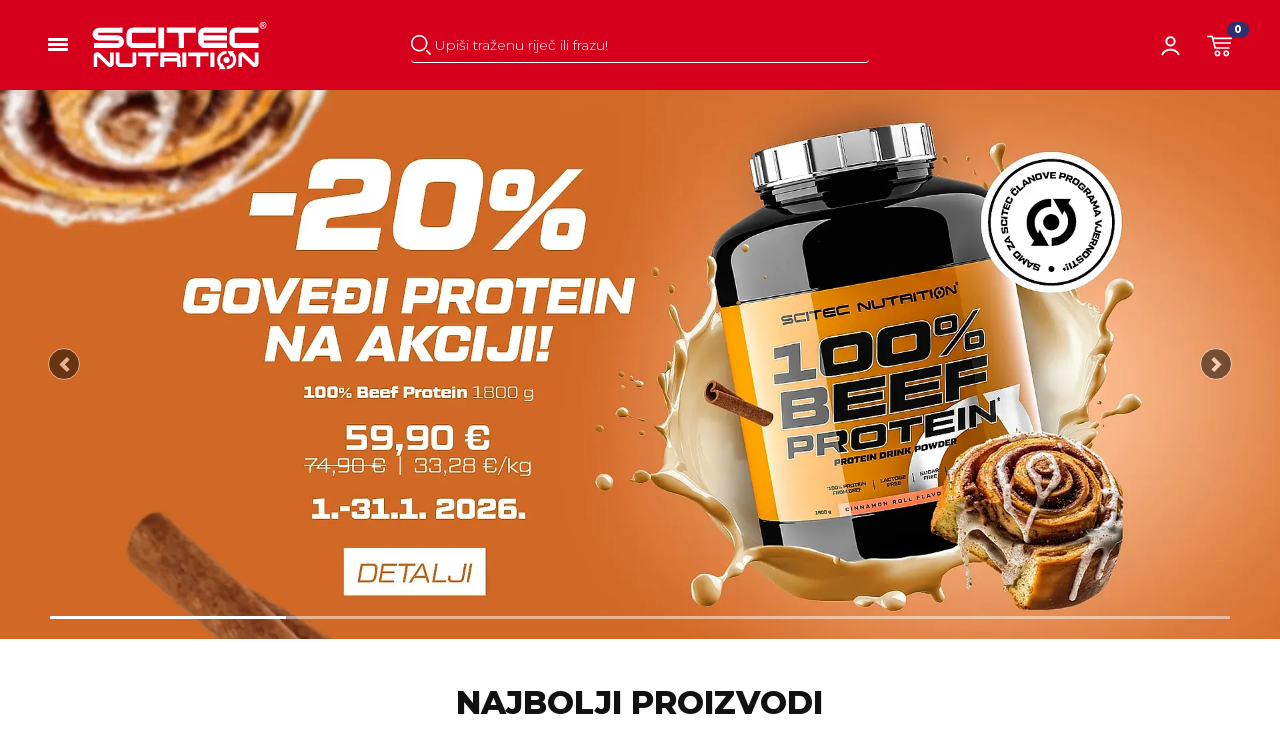

--- FILE ---
content_type: text/html; charset=utf-8
request_url: https://scitec.hr/
body_size: 2907
content:
<!DOCTYPE html>
<html lang="hr">
    <head prefix="og: http://ogp.me/ns# fb: http://ogp.me/ns/fb#">
        <script>
            window.isGtmEnabled = false
            window.isKlaviyoEnabled = true

            // DataLayer inicializálása
            dataLayer = [{"domainId":64,"ga4PropertyId":"G-1VQWYGPXHH","google_conversion_id":"11058362470","google_conversion_label":"JJsCCIn28oYYEObwhJkp","fbPixel":"461248119262683","optimonk_account_id":"239","klaviyo_api_public_key":"RiKkPP"}]
        </script>

                  <script>window.isGtmEnabled = true</script>
          <script>(function(w,d,s,l,i){w[l]=w[l]||[];w[l].push({'gtm.start':
                      new Date().getTime(),event:'gtm.js'});var f=d.getElementsByTagName(s)[0],
                  j=d.createElement(s),dl=l!='dataLayer'?'&l='+l:'';j.async=true;j.src=
                  'https://www.googletagmanager.com/gtm.js?id='+i+dl;f.parentNode.insertBefore(j,f);
              })(window,document,'script','dataLayer','GTM-5KR27SD');</script>
        
        <base href="https://scitec.hr/">
        <meta charset="UTF-8">
        <title>Scitec Hrvatska</title>

        <link rel="canonical" href="https://scitec.hr/" />

        <meta name="description" content="Scitec Hrvatska">
                
        <meta property="og:type" content="article" />
        <meta property="og:title" content="Scitec Hrvatska" />
        <meta property="og:url" content="https://scitec.hr/" />
        <meta property="og:image" content="https://scitec.hr/images/domain/scitec_default_og.png" />
        <meta property="og:description" content="Scitec Hrvatska" />
                
        <!-- Mobile settings -->
        <meta name="viewport" content="width=device-width, initial-scale=1, maximum-scale=5">
        <link rel="icon" type="image/png" sizes="256x256" href="/images/favicon/64/android-chrome-256x256.png"><link rel="shortcut icon" href="/images/favicon/64/favicon.png"><link rel="shortcut icon" href="/images/favicon/64/favicon.ico"><link rel="icon" type="image/png" sizes="16x16" href="/images/favicon/64/favicon-16x16.png"><link rel="icon" type="image/png" sizes="32x32" href="/images/favicon/64/favicon-32x32.png"><link rel="icon" type="image/png" sizes="36x36" href="/images/favicon/64/android-chrome-36x36.png"><link rel="icon" type="image/png" sizes="48x48" href="/images/favicon/64/android-chrome-48x48.png"><link rel="icon" type="image/png" sizes="72x72" href="/images/favicon/64/android-chrome-72x72.png"><link rel="icon" type="image/png" sizes="96x96" href="/images/favicon/64/android-chrome-96x96.png"><link rel="icon" type="image/png" sizes="144x144" href="/images/favicon/64/android-chrome-144x144.png"><link rel="icon" type="image/png" sizes="192x192" href="/images/favicon/64/android-chrome-192x192.png"><link rel="apple-touch-icon" sizes="180x180" href="/images/favicon/64/apple-touch-icon.png"><link rel="apple-touch-icon" sizes="180x180" href="/images/favicon/64/apple-touch-icon-precomposed.png"><link rel="apple-touch-icon" sizes="57x57" href="/images/favicon/64/apple-touch-icon-57x57.png"><link rel="apple-touch-icon" sizes="57x57" href="/images/favicon/64/apple-touch-icon-57x57-precomposed.png"><link rel="apple-touch-icon" sizes="60x60" href="/images/favicon/64/apple-touch-icon-60x60.png"><link rel="apple-touch-icon" sizes="60x60" href="/images/favicon/64/apple-touch-icon-60x60-precomposed.png"><link rel="apple-touch-icon" sizes="72x72" href="/images/favicon/64/apple-touch-icon-72x72.png"><link rel="apple-touch-icon" sizes="72x72" href="/images/favicon/64/apple-touch-icon-72x72-precomposed.png"><link rel="apple-touch-icon" sizes="76x76" href="/images/favicon/64/apple-touch-icon-76x76.png"><link rel="apple-touch-icon" sizes="76x76" href="/images/favicon/64/apple-touch-icon-76x76-precomposed.png"><link rel="apple-touch-icon" sizes="114x114" href="/images/favicon/64/apple-touch-icon-114x114.png"><link rel="apple-touch-icon" sizes="114x114" href="/images/favicon/64/apple-touch-icon-114x114-precomposed.png"><link rel="apple-touch-icon" sizes="120x120" href="/images/favicon/64/apple-touch-icon-120x120.png"><link rel="apple-touch-icon" sizes="120x120" href="/images/favicon/64/apple-touch-icon-120x120-precomposed.png"><link rel="apple-touch-icon" sizes="144x144" href="/images/favicon/64/apple-touch-icon-144x144.png"><link rel="apple-touch-icon" sizes="144x144" href="/images/favicon/64/apple-touch-icon-144x144-precomposed.png"><link rel="apple-touch-icon" sizes="152x152" href="/images/favicon/64/apple-touch-icon-152x152.png"><link rel="apple-touch-icon" sizes="152x152" href="/images/favicon/64/apple-touch-icon-152x152-precomposed.png"><link rel="apple-touch-icon" sizes="180x180" href="/images/favicon/64/apple-touch-icon-180x180.png"><link rel="apple-touch-icon" sizes="180x180" href="/images/favicon/64/apple-touch-icon-180x180-precomposed.png">
        
        
        
                <script>
            window['GoogleAnalyticsObject'] = 'ga';
            window['ga'] = window['ga'] || function() {
                (window['ga'].q = window['ga'].q || []).push(arguments)
            };
        </script>
                <script type="text/javascript" defer="defer" src="https://extend.vimeocdn.com/ga/24933779.js"></script>

        <script src="https://apis.google.com/js/platform.js" async defer></script>

        <link rel="preconnect" href="https://www.facebook.com"/>
        <link rel="preconnect" href="https://googleads.g.doubleclick.net"/>
        <link rel="preconnect" href="https://analytics.tiktok.com"/>
        <link rel="preconnect" href="https://connect.facebook.net"/>
        <link rel="preconnect" href="https://www.google-analytics.com"/>
        <link rel="preconnect" href="https://www.google.com"/>
        <link rel="preconnect" href="https://use.fontawesome.com"/>
        <link rel="dns-prefetch" href="https://www.facebook.com"/>
        <link rel="dns-prefetch" href="https://googleads.g.doubleclick.net"/>
        <link rel="dns-prefetch" href="https://analytics.tiktok.com"/>
        <link rel="dns-prefetch" href="https://connect.facebook.net"/>
        <link rel="dns-prefetch" href="https://www.google-analytics.com"/>
        <link rel="dns-prefetch" href="https://www.google.com"/>
        <link rel="dns-prefetch" href="https://use.fontawesome.com"/>
              <link href="https://fonts.googleapis.com/css?family=Montserrat:100,100i,200,200i,300,300i,400,400i,500,500i,600,600i,700,700i,800,900,900i&display=swap" rel="preload" as="style" onload="this.rel='stylesheet'; this.onload = null">
        <noscript><link rel="stylesheet" href="https://fonts.googleapis.com/css?family=Montserrat:100,100i,200,200i,300,300i,400,400i,500,500i,600,600i,700,700i,800,900,900i&display=swap"></noscript>
              <style>
                        .page-loader-wrapper {
                width: 100%;
                display: flex;
                height: 100vh;
                align-items: center;
                justify-content: center;
                position: fixed;
                                z-index: 1001;
                top: 0;
                left: 0;
                background-color: #fff;
                transition: all .5s linear
            }
            .page-loader-wrapper.hidden-loader {display:none}
            .page-loader-wrapper.hide-loader {opacity:0}
            .page-loader {
                border: 8px solid #f3f3f3;
                border-radius: 50%;
                border-top: 8px solid var(--custom-btn-background);
                width: 50px;
                height: 50px;
                -webkit-animation: spin 1s linear infinite;
                animation: spin 1s linear infinite
            }
            @keyframes spin {
                0% {transform:rotate(0)}
                100% {transform:rotate(360deg)}
            }
        </style>
      <script>
                window.afterInitDone = async function () {
          return new Promise(async function (resolve) {
            if (document.readyState !== 'loading') {
              if (typeof window.isJsBundleLoaded !== 'undefined') {
                resolve('Already loaded')
              }
              await document.getElementById('js-main-bundle').addEventListener('load', function () {
                resolve('DOMContentLoaded and now bundle too')
              })
            }
            await document.addEventListener('DOMContentLoaded', async function () {
              if (typeof window.isJsBundleLoaded !== 'undefined') {
                resolve('DOMContentLoaded, bundle already done')
              }
              await document.getElementById('js-main-bundle').addEventListener('load', function () {
                resolve('DOMContentLoaded and bundle done')
              })
            })
          })
        }
                window.domainLang = 'hr';
      </script>
    </head>
    <body site-theme="scitec">
                  <noscript><iframe src="https://www.googletagmanager.com/ns.html?id=GTM-5KR27SD"
                            height="0" width="0" style="display:none;visibility:hidden"></iframe></noscript>
                        <noscript><img height="1" width="1" style="display:none" src="https://www.facebook.com/tr?id=461248119262683&ev=PageView&noscript=1" /></noscript>
                <div class="page-loader-wrapper">
          <div class="page-loader"></div>
        </div>
                  <script>
            window.afterInitDone()
              .then(() => {
                window.initAirbrake('https://errbit-builder.aventail.eu', '1', '7ed7f18859ac9687512dd226c9cb3aa5')
              })
          </script>
                <script>
                        window.is404 = false;
                        window.isCookieConsentNeeded = false;
        </script>
        <div id="app" v-cloak>
          <app></app>
        </div>
                <script id="js-main-bundle" type="module" src="assets/js/main.bundle.js?v=674126" defer></script>
        <script nomodule id="js-main-bundle" type="text/javascript" src="assets/js/main_es5.bundle.js?v=674126" defer></script>
                  <div id="fb-root"></div>
          <script>
            window.fbAsyncInit = function () {
              console.log('Facebook init for login v19.0');
                            window.Facebook = FB
              delete(FB)
              window.Facebook.init({
                appId: '429880588718404',
                autoLogAppEvents: true,
                cookie: true, // Enable cookies to allow the server to access the session.
                status: true, // check login status
                xfbml: true,  // parse social plugins on this page
                version: 'v19.0'
              })
            }
          </script>
          <script async defer crossorigin="anonymous" src="//connect.facebook.net/hr_HR/sdk.js"></script>
                        <script>var OptiMonkOnReady = function () {
  try {
    var adapter = OptiMonk.Visitor.createAdapter();
    adapter.attr( "loginstatus", "visitor" );
    adapter.attr( "userstatus", "0" );
    adapter.attr( "gstatus", "yes" );
    adapter.attr( "firstname", "" );
    adapter.attr( "city", "" );
    adapter.attr( "mmsubscriber", "no" );
  } catch (e) {
    console.log( e );
  }
};
</script>                <script>
          const DOMAIN_CURRENCY = 'EUR';
        </script>
        <!-- 8.2.23 / 5bc980be4fc9 -->
    </body>
</html>


--- FILE ---
content_type: image/svg+xml
request_url: https://scitec.hr/assets/js/2b9e48f56581a33a0a5fcadd2a524083.svg
body_size: 626
content:
<svg width="48" height="48" fill="none" xmlns="http://www.w3.org/2000/svg"><circle cx="24" cy="24" r="24" fill="#E0E4E6"/><path d="M35.292 16.71c-.118.034-.236.067-.355.097-.723.182-.79-.059-.266-.59a4.83 4.83 0 00.622-.778c.403-.627.053-.9-.633-.608-.244.105-.493.2-.746.284-.707.238-1.71-.12-2.34-.52-.795-.504-1.7-.757-2.712-.757-1.419 0-2.628.5-3.628 1.5-1 1.001-1.5 2.21-1.5 3.629 0 .194.01.39.032.59.036.325-.511.561-1.25.457a14.193 14.193 0 01-4.554-1.452 14.604 14.604 0 01-3.777-2.779c-.522-.533-1.228-.487-1.423.233a5.14 5.14 0 00-.174 1.347c0 .879.206 1.694.619 2.445.205.374.446.713.722 1.016.464.51.393.805-.253.624-.647-.181-1.12-.45-1.12-.433v.032c0 1.238.389 2.326 1.167 3.263a5.105 5.105 0 001.67 1.337c.668.33.98.516.606.564a5.296 5.296 0 01-1.167.022c-.267-.022-.315.535.09 1.161.323.498.735.936 1.238 1.314a5.017 5.017 0 001.651.83c.718.204.862.577.222.96-1.583.95-3.335 1.425-5.255 1.425-.217 0-.423-.005-.62-.014-.343-.017-.113.285.548.63 2.065 1.082 4.3 1.623 6.708 1.623 1.82 0 3.53-.289 5.129-.865 1.598-.577 2.963-1.35 4.096-2.319a15.512 15.512 0 002.93-3.342 14.907 14.907 0 001.833-3.945 14.577 14.577 0 00.6-4.454c-.003-.184.484-.683 1.028-1.193.246-.23.48-.473.704-.726.493-.56.275-.817-.442-.608z" fill="#282828"/><path d="M35.292 16.71c-.118.034-.236.067-.355.097-.723.182-.79-.059-.266-.59a4.83 4.83 0 00.622-.778c.403-.627.053-.9-.633-.608-.244.105-.493.2-.746.284-.707.238-1.71-.12-2.34-.52-.795-.504-1.7-.757-2.712-.757-1.419 0-2.628.5-3.628 1.5-1 1.001-1.5 2.21-1.5 3.629 0 .194.01.39.032.59.036.325-.511.561-1.25.457a14.193 14.193 0 01-4.554-1.452 14.604 14.604 0 01-3.777-2.779c-.522-.533-1.228-.487-1.423.233a5.14 5.14 0 00-.174 1.347c0 .879.206 1.694.619 2.445.205.374.446.713.722 1.016.464.51.393.805-.253.624-.647-.181-1.12-.45-1.12-.433v.032c0 1.238.389 2.326 1.167 3.263a5.105 5.105 0 001.67 1.337c.668.33.98.516.606.564a5.296 5.296 0 01-1.167.022c-.267-.022-.315.535.09 1.161.323.498.735.936 1.238 1.314a5.017 5.017 0 001.651.83c.718.204.862.577.222.96-1.583.95-3.335 1.425-5.255 1.425-.217 0-.423-.005-.62-.014-.343-.017-.113.285.548.63 2.065 1.082 4.3 1.623 6.708 1.623 1.82 0 3.53-.289 5.129-.865 1.598-.577 2.963-1.35 4.096-2.319a15.512 15.512 0 002.93-3.342 14.907 14.907 0 001.833-3.945 14.577 14.577 0 00.6-4.454c-.003-.184.484-.683 1.028-1.193.246-.23.48-.473.704-.726.493-.56.275-.817-.442-.608z" fill="#282828"/></svg>

--- FILE ---
content_type: image/svg+xml
request_url: https://scitec.hr/assets/js/75033362845801c4d28f9fb3c42442e8.svg
body_size: 872
content:
<svg width="18" height="18" fill="none" xmlns="http://www.w3.org/2000/svg"><path d="M7.307 4.22c.643-1.6.964-2.401 1.485-2.512a1 1 0 01.416 0c.522.11.843.911 1.485 2.512.365.91.548 1.365.89 1.675.095.087.199.164.31.23.395.239.887.283 1.873.371 1.67.15 2.504.224 2.758.7a.983.983 0 01.106.316c.085.533-.528 1.09-1.755 2.207l-.341.31c-.574.522-.86.783-1.026 1.108-.1.195-.166.406-.198.623-.052.361.032.74.2 1.497l.06.27c.301 1.358.452 2.037.264 2.37a1 1 0 01-.823.508c-.383.019-.922-.42-2-1.299-.71-.579-1.065-.868-1.46-.981a2 2 0 00-1.102 0c-.394.113-.75.402-1.46.981-1.078.878-1.617 1.318-2 1.3a1 1 0 01-.823-.509c-.188-.333-.037-1.012.264-2.37l.06-.27c.168-.757.252-1.136.2-1.497a2 2 0 00-.197-.623c-.166-.325-.453-.586-1.027-1.108l-.34-.31C1.899 8.603 1.286 8.045 1.37 7.512a1 1 0 01.106-.316c.255-.476 1.09-.55 2.758-.7.986-.088 1.479-.132 1.874-.37a2 2 0 00.31-.231c.342-.31.524-.765.89-1.675z" fill="#111" stroke="#111" stroke-width="2"/></svg>

--- FILE ---
content_type: image/svg+xml
request_url: https://scitec.hr/assets/js/a221147d26aed02532034e058621324f.svg
body_size: 765
content:
<svg width="48" height="48" fill="none" xmlns="http://www.w3.org/2000/svg"><circle cx="24" cy="24" r="24" fill="#E0E4E6"/><path d="M29.377 12H18.623A6.63 6.63 0 0012 18.623v10.754A6.63 6.63 0 0018.623 36h10.754A6.63 6.63 0 0036 29.377V18.623A6.63 6.63 0 0029.377 12zm4.494 17.377a4.499 4.499 0 01-4.494 4.494H18.623a4.499 4.499 0 01-4.494-4.494V18.623a4.499 4.499 0 014.494-4.494h10.754a4.499 4.499 0 014.494 4.494v10.754z" fill="#282828"/><path d="M24 17.816A6.191 6.191 0 0017.816 24 6.191 6.191 0 0024 30.184 6.191 6.191 0 0030.184 24 6.191 6.191 0 0024 17.816zm0 10.239A4.06 4.06 0 0119.945 24 4.06 4.06 0 0124 19.945 4.06 4.06 0 0128.055 24 4.06 4.06 0 0124 28.055zm6.443-12.045a1.569 1.569 0 00-1.562 1.562 1.569 1.569 0 001.562 1.562 1.58 1.58 0 001.105-.457 1.566 1.566 0 000-2.209 1.568 1.568 0 00-1.105-.457z" fill="#282828"/></svg>

--- FILE ---
content_type: application/javascript; charset=utf-8
request_url: https://scitec.hr/assets/js/main.bundle.js?v=674126
body_size: 5862
content:
!function(e){function a(a){for(var d,t,r=a[0],f=a[1],o=0,n=[];o<r.length;o++)t=r[o],Object.prototype.hasOwnProperty.call(c,t)&&c[t]&&n.push(c[t][0]),c[t]=0;for(d in f)Object.prototype.hasOwnProperty.call(f,d)&&(e[d]=f[d]);for(b&&b(a);n.length;)n.shift()()}var d={},c={106:0};function t(a){if(d[a])return d[a].exports;var c=d[a]={i:a,l:!1,exports:{}};return e[a].call(c.exports,c,c.exports,t),c.l=!0,c.exports}t.e=function(e){var a=[],d=c[e];if(0!==d)if(d)a.push(d[2]);else{var r=new Promise((function(a,t){d=c[e]=[a,t]}));a.push(d[2]=r);var f,o=document.createElement("script");o.charset="utf-8",o.timeout=120,t.nc&&o.setAttribute("nonce",t.nc),o.src=function(e){return t.p+""+({0:"vendors~ItemModalBody~MegaMenu~NewsLetterSubscribeWidget~articlePage~productAddToCart~productCard~profileData",1:"vendors~favorites~headerSearch~personalData~profileMessages~profileOrders~profileProductQuestions~search",2:"vendors~CandyBar~MegaMenu~adSlider~productImage~slider",3:"vendors~footerComponent~headerComponent~productCard~profileData~profileInfluencer",4:"vendors~footerComponent~productCard~profileData~profileInfluencer",5:"vendors~NewsLetterSubscribeWidget~profileData~profileSale",6:"articlePage",7:"itemListItems",8:"vendors~googleAnalytics~vue",9:"vendors~messages~orderedItems",10:"vendors~pieChart~stackedBarChart",12:"AddToCartModal",13:"ArticleCard",14:"CandyBar",15:"CompositionWidget",16:"ConfirmMailMasterSubscribe",17:"ConfirmMailMasterUnsubscribe",18:"ConfirmProductOpinionUnsubscribe",19:"ConfirmSubscription",20:"FlipBook",21:"InfoModal",22:"InstagramWidget",23:"InterTacticBuilder",24:"ItemModalBody",25:"LeadSubscriber",26:"ListPage",27:"ListPageFilter",28:"LoadingIndicator",29:"Login",30:"MegaMenu",31:"MegaMenuSecondLevel",32:"NewsLetterSubscribeWidget",33:"NotFound",34:"ProductBox",35:"QuoteWidget",36:"RatingStars",37:"TikTokWidget",38:"adSlider",39:"address",40:"airbrake",41:"alphabetArticle",42:"articleBar",43:"articleBodyWidget",44:"bbNewsCard",45:"bbNewsWidget",46:"biotechUsa",47:"brandListCard",48:"brands",49:"brandsWidget",50:"builderNew",51:"calculatorBase",52:"calculatorBmr1",53:"calculatorBmr2",54:"calculatorCalorieNeed",55:"calculatorCalorieUse",56:"calculatorFat3",57:"calculatorFat7",58:"calculatorFlexibility",59:"calculatorIdeal",60:"calculatorProtein",61:"calculatorPulse1",62:"calculatorPulse2",63:"calculatorPulseGraph",64:"calculatorWeightGainNeed",65:"calculatorWilks",66:"calorieCategoryWidget",67:"candyBarWidget",68:"cart",69:"cartItemModal",70:"changePassword",71:"checkout",72:"checkoutDailyGift",73:"checkoutDailyGiftCard",74:"checkoutPage",75:"commentCard",76:"composition",77:"composition-test",78:"compositions",79:"confirm-email-change",80:"cookieConsent",81:"couponSelect",82:"customCollapse",83:"customInput",84:"customSelect",85:"defaultTheme",86:"deleteUserAccountConfirmModal",87:"favoriteButton",88:"favorites",89:"flag",90:"footerComponent",91:"gallery",92:"galleryWidget",93:"giftProduct",94:"global",95:"googleAnalytics",96:"headerComponent",97:"headerSearch",98:"helpdesk",99:"home",100:"imagePage",101:"itemList",102:"keywords",103:"leadSubscriberWidget",104:"loginComponent",105:"loyaltyPoint",107:"mainStyle",108:"mealComponent",109:"mealPlanWidget",110:"messageCard",111:"messages",112:"my-profile",113:"news",114:"openingHours",115:"orderedItems",116:"passwordRecovery",117:"paymentAndDelivery",118:"personalData",119:"pieChart",120:"pieChartBlock",121:"productAddToCart",122:"productCard",123:"productImage",124:"productPackage",125:"productPage",126:"productParamVariantSelects",127:"productQuestionCard",128:"productQuestionItemCard",129:"productQuestions",130:"productReviewCard",131:"productReviews",132:"productTest",133:"profileData",134:"profileInfluencer",135:"profileMessages",136:"profileNewsletter",137:"profileOrders",138:"profileProductQuestions",139:"profileSale",140:"proteinBuzz",141:"quantityInput",142:"registerComponent",143:"registerComponentBox",144:"removeItemFromCartModal",145:"reviewBar",146:"sapiFormWidget",147:"scitecShop",148:"search",149:"shipmentAndPaymentTable",150:"shippingAndPaymentWidget",151:"shopCard",152:"shopListWidget",153:"slider",154:"sliderWidget",155:"stackedBarChart",156:"stackedBarChartBlock",157:"stickyProductCard",158:"textAndWidgetDisplay",159:"thankYou",160:"topNotification",161:"vendors~airbrake",162:"vendors~cart",163:"vendors~changePassword",164:"vendors~checkoutPage",165:"vendors~headerComponent",166:"vendors~mainStyle",167:"vendors~passwordRecovery",168:"vendors~productImage",169:"vendors~profileInfluencer",170:"vendors~shipmentAndPaymentTable",171:"vendors~textAndWidgetDisplay",172:"vendors~vue",173:"vendors~vueSliderComponent",174:"videoWidget",175:"vimeo",176:"vitaminShop",177:"vue",178:"vueCountdown",179:"vueRecaptcha",180:"widget-test-page",181:"widgetParser",182:"wistia",183:"youtube"}[e]||e)+"."+{0:"3148f61972329c4f94e5",1:"c207d0380131d46350e3",2:"627dad074cddeb8fff79",3:"6601dfd10f77591eb7ee",4:"90be693818114983076d",5:"7c3dde5868b3f1148ed5",6:"30af0e64cd8a0269b971",7:"cef46d63d67f678f9740",8:"94aa6fdd08e3fcf0360a",9:"0a43a464bd5b88dd9a3c",10:"01801a448ad0ab76dce0",11:"04e0c9474e395b094732",12:"4b02419323fc968a9320",13:"f6dd34d42be35bbaeca9",14:"8780a0574ed9f1dcbb6a",15:"2ea52630a566de060263",16:"6c3a29066c040a802be1",17:"4ebffb37c2234961df19",18:"fe6e350e7e856a1cc657",19:"b25482add45912a28e4c",20:"d72be3d4054f6a19c03b",21:"52368d3fa6fbcfef08dc",22:"c4b0040573dfa702ef2c",23:"59a6699ee76f0c6bf069",24:"c042876bafc753602021",25:"ed0fdf2474a66688f508",26:"121d09bad61dd66c0fab",27:"3d5762fa397f2fe823ce",28:"3ce96c7b603f833542e5",29:"d118b4ab933485210139",30:"4e578a6a2bf82ef2d402",31:"b3ed1521f828ad29d589",32:"6f20bf129611a7f7e535",33:"d92a94f9fb50b5f46f3e",34:"8f992656f09e0f730f05",35:"5b293856c9b5b9c63875",36:"2149c41eb108c5f528e4",37:"1ac60ccadb366ad49a13",38:"2c980abd23e5e4ae7e9f",39:"c8e3cf03a852b5bbaed8",40:"7a562ccf37864d935417",41:"5234be4fa6a6c27bab03",42:"17218c1e2dd751ff3695",43:"7f6a8be712989f1e57a8",44:"24f2a4b7fc62adbd713f",45:"3784459b8d9a869c89d2",46:"29276d6ff7c53885b622",47:"5ea9295e38ba6056206a",48:"d4585300b865c8ca7080",49:"31fa2f73472defb7e5c1",50:"4968700d8abea78ea0f6",51:"020fb394e260bd374321",52:"acecb6e2d69de69d4125",53:"d6b496ff2c5d552b3492",54:"e8354496e521a7818db6",55:"6e463df3a9504184c440",56:"104cd74f7cecbdf6e070",57:"03e2a2ed37dba510ae8d",58:"da7790fb1a48279ca162",59:"b7c5192fad3e0a1a15dd",60:"85d31d94c26209713dd5",61:"86edfab32edb781c0eb4",62:"21eeb7a1b8932e4f5a63",63:"b39e9f2b4b3714e0451f",64:"65ffe3dfea172d8488b3",65:"4ae45918620e52dbbaf3",66:"d308267bb1c5ed39570a",67:"07fe3df92f1c10fc8181",68:"767ddde08eb92d9beaed",69:"30fd2ecc2920d5ac5d0d",70:"a6423a6f793729b1a45f",71:"043ca59ba351552c4f9f",72:"5582f58c9dc6b1015906",73:"c4729eee022912502663",74:"d284419a04da2193940a",75:"ae624566ac9df4dd427e",76:"f35f60520caad91bb679",77:"94bf4f22ba45c6e40657",78:"1aa61411d5dbc1401157",79:"75c7053aec9ee0bc1907",80:"a2beffc91f3567373bdf",81:"6ebf11178b1be3b6d162",82:"6acbf170554c46edd3c2",83:"0af00b6d1c5f1e3dc6c4",84:"8c20b6ded40545698bd8",85:"f715893127ca2ef8fcdd",86:"cd2faa60321b99f57ec8",87:"631555c57be5270d4e93",88:"f564748af681834affd1",89:"27c194c9f3eea160af91",90:"50fef4c5c9a88b5f469e",91:"ce96a2d5839c0b3968bd",92:"ed958a272771395e1b63",93:"c087a02e3ca0e0f2ed76",94:"35e894229ea3b8f3400e",95:"feb8298f294f1740d860",96:"63faf4993af7fcb02ad4",97:"1db0d261267c66539e8f",98:"d0b3132d0eb50e014696",99:"b8cbcfb68de44910e90f",100:"8c1dea989bce8a16ccaf",101:"baac67e939d86213b748",102:"30821b817b53f634e276",103:"ed458a7c84b5b5ee3d5a",104:"aac0451288487878ca71",105:"8076c8f2847967651b2e",107:"71c61c49fa5cb9f38472",108:"529c0d93289369f2ee10",109:"bf71910ec893fd6b83c4",110:"1b5dcc5134031b3a33cc",111:"35f91bb512e7db891d7b",112:"8d79e753fad50905cea2",113:"b719bd8b30be93e25903",114:"d05948a0e4a21ace00c3",115:"4b60c675620581b77015",116:"ca85183915f443ddb887",117:"e0d024286efbe2527aea",118:"334ea22f954cd0c75338",119:"06826cacd51580c74622",120:"cce5cfcb80e0f90afe9a",121:"fc55ac9a43d38620f556",122:"9c0220864d09fe4c1f7c",123:"8901c79b90e70637d9d4",124:"b95638b409980f531f9b",125:"5dc16595d412a80e840c",126:"c9323d88af73fa18c550",127:"81f54d9a9cb01dd94949",128:"63934a4e7d6bac0df451",129:"c89cc20dd899a3178a6a",130:"8c1f36cf67832e401b3c",131:"e868bb9610097bea1707",132:"799f3d71fa9239e743b2",133:"d6263a89dd45a5558117",134:"b614e1f29fb86fe20578",135:"5bec2ee0f2beeaa1774e",136:"3551bb3447e15f7e069b",137:"1ddb62f5ba94dfd70971",138:"7fa0b0d002dde7f97a1c",139:"bf8fd7df692afcec264b",140:"d03967c264cd9977e697",141:"52353bf76c624e5a2e83",142:"d3669bfcf2edcf933c98",143:"ad8b374a4ce6105c30d4",144:"09373af1244ff77656bc",145:"a74eaff4c0900e596077",146:"50811533704cf2ef6678",147:"761b0ea28e7c6a2523f9",148:"5adac509b8cfd21fc895",149:"0fd48b171f57586104b0",150:"d19ef528eee640af0dde",151:"6c68a4a91f3a48b18e38",152:"aa380651280ee1a7efa9",153:"673417911d312fb0113d",154:"b19e72b73ef5dc61c099",155:"fd46af80b179ba2a9812",156:"410407b2dc79e6cd9fed",157:"a7936eb04d35560bbec3",158:"53b19d3d1a4e2cd22227",159:"6fa3743494824379e72d",160:"43362d39c6ae8e9e337f",161:"f540848d7f425295d5de",162:"198fa953126121611fb9",163:"6f4455699c31b2c82ccd",164:"254f727112f3142e5c00",165:"beab4e4dc9499f77c264",166:"d36b567fe9031cc6eb9e",167:"f3b9dbf95d2dfa864a3d",168:"0472d6395b1bf652ed1b",169:"d6eb7aac3e97f4d88843",170:"91f32e93833aa64771b5",171:"2b57643ae8cc22bd4fd0",172:"b4812b0940ec25d408c9",173:"e049313cf2d90b7b3b78",174:"3ca6f8884ffd32f8b079",175:"babd9fd285df06def608",176:"f42605e8c7cad7fbec0c",177:"542193f0b6df9d2b6b26",178:"667faaffca6018327e1a",179:"f7cb1619e99bc0db521c",180:"27b830a06815d7132a44",181:"41d0c366c332dd3c9081",182:"2c77ec177e4e2884d57e",183:"8f503c2bc09e46bce880",184:"40ae709dfd276a50acc7",185:"d135a102fe97334beb55",186:"a153542690ea54875381"}[e]+".bundle.js"}(e);var b=new Error;f=function(a){o.onerror=o.onload=null,clearTimeout(n);var d=c[e];if(0!==d){if(d){var t=a&&("load"===a.type?"missing":a.type),r=a&&a.target&&a.target.src;b.message="Loading chunk "+e+" failed.\n("+t+": "+r+")",b.name="ChunkLoadError",b.type=t,b.request=r,d[1](b)}c[e]=void 0}};var n=setTimeout((function(){f({type:"timeout",target:o})}),12e4);o.onerror=o.onload=f,document.head.appendChild(o)}return Promise.all(a)},t.m=e,t.c=d,t.d=function(e,a,d){t.o(e,a)||Object.defineProperty(e,a,{enumerable:!0,get:d})},t.r=function(e){"undefined"!=typeof Symbol&&Symbol.toStringTag&&Object.defineProperty(e,Symbol.toStringTag,{value:"Module"}),Object.defineProperty(e,"__esModule",{value:!0})},t.t=function(e,a){if(1&a&&(e=t(e)),8&a)return e;if(4&a&&"object"==typeof e&&e&&e.__esModule)return e;var d=Object.create(null);if(t.r(d),Object.defineProperty(d,"default",{enumerable:!0,value:e}),2&a&&"string"!=typeof e)for(var c in e)t.d(d,c,function(a){return e[a]}.bind(null,c));return d},t.n=function(e){var a=e&&e.__esModule?function(){return e.default}:function(){return e};return t.d(a,"a",a),a},t.o=function(e,a){return Object.prototype.hasOwnProperty.call(e,a)},t.p="/assets/js/",t.oe=function(e){throw console.error(e),e};var r=window.webpackJsonp=window.webpackJsonp||[],f=r.push.bind(r);r.push=a,r=r.slice();for(var o=0;o<r.length;o++)a(r[o]);var b=f;t(t.s=0)}([function(e,a,d){switch(Promise.all([d.e(166),d.e(107)]).then(d.t.bind(null,1,7)),document.body.getAttribute("site-theme")){case"builder_new":d.e(23).then(d.t.bind(null,2,7)),d.e(50).then(d.t.bind(null,3,7));break;case"default":d.e(85).then(d.t.bind(null,4,7));break;case"scitec":d.e(147).then(d.t.bind(null,5,7));break;case"protein_buzz":d.e(140).then(d.t.bind(null,6,7));break;case"vitaminshop":d.e(176).then(d.t.bind(null,7,7));break;case"biotech_usa":d.e(46).then(d.t.bind(null,8,7))}Promise.all([d.e(161),d.e(40)]).then(d.bind(null,9)),Promise.all([d.e(8),d.e(95)]).then(d.bind(null,10)),d.e(94).then(d.bind(null,11)),Promise.all([d.e(8),d.e(172),d.e(177)]).then(d.bind(null,12))}]);
//# sourceMappingURL=main.bundle.js.map

--- FILE ---
content_type: application/javascript; charset=utf-8
request_url: https://scitec.hr/assets/js/vendors~CandyBar~MegaMenu~adSlider~productImage~slider.627dad074cddeb8fff79.bundle.js
body_size: 4554
content:
(window.webpackJsonp=window.webpackJsonp||[]).push([[2],{51:function(t,e,i){"use strict";i.d(e,"b",(function(){return p})),i.d(e,"a",(function(){return j}));var n=i(43),r=i.n(n),c=i(166),s=i(19),a=i(15),o=i(28),l=i(37),u=i(21),h=i(31),d=i(14),b=i(36);function f(t,e,i){return e in t?Object.defineProperty(t,e,{value:i,enumerable:!0,configurable:!0,writable:!0}):t[e]=i,t}var O='<svg width="%{w}" height="%{h}" xmlns="http://www.w3.org/2000/svg" viewBox="0 0 %{w} %{h}" preserveAspectRatio="none"><rect width="100%" height="100%" style="fill:%{f};"></rect></svg>',p=Object(d.d)({alt:Object(d.c)(a.r),blank:Object(d.c)(a.g,!1),blankColor:Object(d.c)(a.r,"transparent"),block:Object(d.c)(a.g,!1),center:Object(d.c)(a.g,!1),fluid:Object(d.c)(a.g,!1),fluidGrow:Object(d.c)(a.g,!1),height:Object(d.c)(a.m),left:Object(d.c)(a.g,!1),right:Object(d.c)(a.g,!1),rounded:Object(d.c)(a.h,!1),sizes:Object(d.c)(a.f),src:Object(d.c)(a.r),srcset:Object(d.c)(a.f),thumbnail:Object(d.c)(a.g,!1),width:Object(d.c)(a.m)},s.E),j=r.a.extend({name:s.E,functional:!0,props:p,render:function(t,e){var i,n=e.props,r=e.data,s=n.alt,a=n.src,d=n.block,p=n.fluidGrow,j=n.rounded,v=Object(h.c)(n.width)||null,m=Object(h.c)(n.height)||null,g=null,y=Object(o.b)(n.srcset).filter(l.a).join(","),w=Object(o.b)(n.sizes).filter(l.a).join(",");return n.blank&&(!m&&v?m=v:!v&&m&&(v=m),v||m||(v=1,m=1),a=function(t,e,i){var n=encodeURIComponent(O.replace("%{w}",Object(b.f)(t)).replace("%{h}",Object(b.f)(e)).replace("%{f}",i));return"data:image/svg+xml;charset=UTF-8,".concat(n)}(v,m,n.blankColor||"transparent"),y=null,w=null),n.left?g="float-left":n.right?g="float-right":n.center&&(g="mx-auto",d=!0),t("img",Object(c.a)(r,{attrs:{src:a,alt:s,width:v?Object(b.f)(v):null,height:m?Object(b.f)(m):null,srcset:y||null,sizes:w||null},class:(i={"img-thumbnail":n.thumbnail,"img-fluid":n.fluid||p,"w-100":p,rounded:""===j||!0===j},f(i,"rounded-".concat(j),Object(u.m)(j)&&""!==j),f(i,g,g),f(i,"d-block",d),i)}))}})},635:function(t,e,i){"use strict";i.d(e,"a",(function(){return I}));var n,r=i(43),c=i.n(r),s=i(19),a=i(39),o=i(24),l=i(53),u=i(15),h=i(22),d=i(30),b=i(21),f=i(35),O=i(44),p=i(31),j=i(94),v=i(20),m=i(126),g=i(14),y=i(38),w=i(34);function S(t,e){var i=Object.keys(t);if(Object.getOwnPropertySymbols){var n=Object.getOwnPropertySymbols(t);e&&(n=n.filter((function(e){return Object.getOwnPropertyDescriptor(t,e).enumerable}))),i.push.apply(i,n)}return i}function x(t){for(var e=1;e<arguments.length;e++){var i=null!=arguments[e]?arguments[e]:{};e%2?S(Object(i),!0).forEach((function(e){T(t,e,i[e])})):Object.getOwnPropertyDescriptors?Object.defineProperties(t,Object.getOwnPropertyDescriptors(i)):S(Object(i)).forEach((function(e){Object.defineProperty(t,e,Object.getOwnPropertyDescriptor(i,e))}))}return t}function T(t,e,i){return e in t?Object.defineProperty(t,e,{value:i,enumerable:!0,configurable:!0,writable:!0}):t[e]=i,t}var k=Object(O.a)("value",{type:u.k,defaultValue:0}),C=k.mixin,E=k.props,P=k.prop,$=k.event,_={next:{dirClass:"carousel-item-left",overlayClass:"carousel-item-next"},prev:{dirClass:"carousel-item-right",overlayClass:"carousel-item-prev"}},D={TOUCH:"touch",PEN:"pen"},X={WebkitTransition:"webkitTransitionEnd",MozTransition:"transitionend",OTransition:"otransitionend oTransitionEnd",transition:"transitionend"},H=Object(g.d)(Object(v.m)(x(x(x({},y.b),E),{},{background:Object(g.c)(u.r),controls:Object(g.c)(u.g,!1),fade:Object(g.c)(u.g,!1),imgHeight:Object(g.c)(u.m),imgWidth:Object(g.c)(u.m),indicators:Object(g.c)(u.g,!1),interval:Object(g.c)(u.k,5e3),labelGotoSlide:Object(g.c)(u.r,"Goto slide"),labelIndicators:Object(g.c)(u.r,"Select a slide to display"),labelNext:Object(g.c)(u.r,"Next slide"),labelPrev:Object(g.c)(u.r,"Previous slide"),noAnimation:Object(g.c)(u.g,!1),noHoverPause:Object(g.c)(u.g,!1),noTouch:Object(g.c)(u.g,!1),noWrap:Object(g.c)(u.g,!1)})),s.m),I=c.a.extend({name:s.m,mixins:[y.a,C,w.a],provide:function(){return{bvCarousel:this}},props:H,data:function(){return{index:this[P]||0,isSliding:!1,transitionEndEvent:null,slides:[],direction:null,isPaused:!(Object(p.c)(this.interval,0)>0),touchStartX:0,touchDeltaX:0}},computed:{numSlides:function(){return this.slides.length}},watch:(n={},T(n,P,(function(t,e){t!==e&&this.setSlide(Object(p.c)(t,0))})),T(n,"interval",(function(t,e){t!==e&&(t?(this.pause(!0),this.start(!1)):this.pause(!1))})),T(n,"isPaused",(function(t,e){t!==e&&this.$emit(t?o.C:o.U)})),T(n,"index",(function(t,e){t===e||this.isSliding||this.doSlide(t,e)})),n),created:function(){this.$_interval=null,this.$_animationTimeout=null,this.$_touchTimeout=null,this.$_observer=null,this.isPaused=!(Object(p.c)(this.interval,0)>0)},mounted:function(){this.transitionEndEvent=function(t){for(var e in X)if(!Object(b.n)(t.style[e]))return X[e];return null}(this.$el)||null,this.updateSlides(),this.setObserver(!0)},beforeDestroy:function(){this.clearInterval(),this.clearAnimationTimeout(),this.clearTouchTimeout(),this.setObserver(!1)},methods:{clearInterval:function(t){function e(){return t.apply(this,arguments)}return e.toString=function(){return t.toString()},e}((function(){clearInterval(this.$_interval),this.$_interval=null})),clearAnimationTimeout:function(){clearTimeout(this.$_animationTimeout),this.$_animationTimeout=null},clearTouchTimeout:function(){clearTimeout(this.$_touchTimeout),this.$_touchTimeout=null},setObserver:function(){var t=arguments.length>0&&void 0!==arguments[0]&&arguments[0];this.$_observer&&this.$_observer.disconnect(),this.$_observer=null,t&&(this.$_observer=Object(m.a)(this.$refs.inner,this.updateSlides.bind(this),{subtree:!1,childList:!0,attributes:!0,attributeFilter:["id"]}))},setSlide:function(t){var e=this,i=arguments.length>1&&void 0!==arguments[1]?arguments[1]:null;if(!(a.i&&document.visibilityState&&document.hidden)){var n=this.noWrap,r=this.numSlides;t=Object(f.c)(t),0!==r&&(this.isSliding?this.$once(o.Q,(function(){Object(h.B)((function(){return e.setSlide(t,i)}))})):(this.direction=i,this.index=t>=r?n?r-1:0:t<0?n?0:r-1:t,n&&this.index!==t&&this.index!==this[P]&&this.$emit($,this.index)))}},prev:function(){this.setSlide(this.index-1,"prev")},next:function(){this.setSlide(this.index+1,"next")},pause:function(t){t||(this.isPaused=!0),this.clearInterval()},start:function(t){t||(this.isPaused=!1),this.clearInterval(),this.interval&&this.numSlides>1&&(this.$_interval=setInterval(this.next,Object(f.d)(1e3,this.interval)))},restart:function(){this.$el.contains(Object(h.g)())||this.start()},doSlide:function(t,e){var i=this,n=Boolean(this.interval),r=this.calcDirection(this.direction,e,t),c=r.overlayClass,s=r.dirClass,a=this.slides[e],l=this.slides[t];if(a&&l){if(this.isSliding=!0,n&&this.pause(!1),this.$emit(o.R,t),this.$emit($,this.index),this.noAnimation)Object(h.b)(l,"active"),Object(h.y)(a,"active"),this.isSliding=!1,this.$nextTick((function(){return i.$emit(o.Q,t)}));else{Object(h.b)(l,c),Object(h.w)(l),Object(h.b)(a,s),Object(h.b)(l,s);var u=!1,b=function e(){if(!u){if(u=!0,i.transitionEndEvent)i.transitionEndEvent.split(/\s+/).forEach((function(t){return Object(d.a)(l,t,e,o.W)}));i.clearAnimationTimeout(),Object(h.y)(l,s),Object(h.y)(l,c),Object(h.b)(l,"active"),Object(h.y)(a,"active"),Object(h.y)(a,s),Object(h.y)(a,c),Object(h.E)(a,"aria-current","false"),Object(h.E)(l,"aria-current","true"),Object(h.E)(a,"aria-hidden","true"),Object(h.E)(l,"aria-hidden","false"),i.isSliding=!1,i.direction=null,i.$nextTick((function(){return i.$emit(o.Q,t)}))}};if(this.transitionEndEvent)this.transitionEndEvent.split(/\s+/).forEach((function(t){return Object(d.b)(l,t,b,o.W)}));this.$_animationTimeout=setTimeout(b,650)}n&&this.start(!1)}},updateSlides:function(){this.pause(!0),this.slides=Object(h.D)(".carousel-item",this.$refs.inner);var t=this.slides.length,e=Object(f.d)(0,Object(f.e)(Object(f.c)(this.index),t-1));this.slides.forEach((function(i,n){var r=n+1;n===e?(Object(h.b)(i,"active"),Object(h.E)(i,"aria-current","true")):(Object(h.y)(i,"active"),Object(h.E)(i,"aria-current","false")),Object(h.E)(i,"aria-posinset",String(r)),Object(h.E)(i,"aria-setsize",String(t))})),this.setSlide(e),this.start(this.isPaused)},calcDirection:function(){var t=arguments.length>0&&void 0!==arguments[0]?arguments[0]:null,e=arguments.length>1&&void 0!==arguments[1]?arguments[1]:0,i=arguments.length>2&&void 0!==arguments[2]?arguments[2]:0;return t?_[t]:i>e?_.next:_.prev},handleClick:function(t,e){var i=t.keyCode;"click"!==t.type&&i!==l.j&&i!==l.c||(Object(d.f)(t),e())},handleSwipe:function(){var t=Object(f.a)(this.touchDeltaX);if(!(t<=40)){var e=t/this.touchDeltaX;this.touchDeltaX=0,e>0?this.prev():e<0&&this.next()}},touchStart:function(t){a.e&&D[t.pointerType.toUpperCase()]?this.touchStartX=t.clientX:a.e||(this.touchStartX=t.touches[0].clientX)},touchMove:function(t){t.touches&&t.touches.length>1?this.touchDeltaX=0:this.touchDeltaX=t.touches[0].clientX-this.touchStartX},touchEnd:function(t){a.e&&D[t.pointerType.toUpperCase()]&&(this.touchDeltaX=t.clientX-this.touchStartX),this.handleSwipe(),this.pause(!1),this.clearTouchTimeout(),this.$_touchTimeout=setTimeout(this.start,500+Object(f.d)(1e3,this.interval))}},render:function(t){var e=this,i=this.indicators,n=this.background,r=this.noAnimation,c=this.noHoverPause,s=this.noTouch,o=this.index,u=this.isSliding,h=this.pause,b=this.restart,f=this.touchStart,O=this.touchEnd,p=this.safeId("__BV_inner_"),v=t("div",{staticClass:"carousel-inner",attrs:{id:p,role:"list"},ref:"inner"},[this.normalizeSlot()]),m=t();if(this.controls){var g=function(i,n,r){var c=function(t){u?Object(d.f)(t,{propagation:!1}):e.handleClick(t,r)};return t("a",{staticClass:"carousel-control-".concat(i),attrs:{href:"#",role:"button","aria-controls":p,"aria-disabled":u?"true":null},on:{click:c,keydown:c}},[t("span",{staticClass:"carousel-control-".concat(i,"-icon"),attrs:{"aria-hidden":"true"}}),t("span",{class:"sr-only"},[n])])};m=[g("prev",this.labelPrev,this.prev),g("next",this.labelNext,this.next)]}var y=t("ol",{staticClass:"carousel-indicators",directives:[{name:"show",value:i}],attrs:{id:this.safeId("__BV_indicators_"),"aria-hidden":i?"false":"true","aria-label":this.labelIndicators,"aria-owns":p}},this.slides.map((function(n,r){var c=function(t){e.handleClick(t,(function(){e.setSlide(r)}))};return t("li",{class:{active:r===o},attrs:{role:"button",id:e.safeId("__BV_indicator_".concat(r+1,"_")),tabindex:i?"0":"-1","aria-current":r===o?"true":"false","aria-label":"".concat(e.labelGotoSlide," ").concat(r+1),"aria-describedby":n.id||null,"aria-controls":p},on:{click:c,keydown:c},key:"slide_".concat(r)})}))),w={mouseenter:c?j.a:h,mouseleave:c?j.a:b,focusin:h,focusout:b,keydown:function(t){if(!/input|textarea/i.test(t.target.tagName)){var i=t.keyCode;i!==l.f&&i!==l.i||(Object(d.f)(t),e[i===l.f?"prev":"next"]())}}};return a.g&&!s&&(a.e?(w["&pointerdown"]=f,w["&pointerup"]=O):(w["&touchstart"]=f,w["&touchmove"]=this.touchMove,w["&touchend"]=O)),t("div",{staticClass:"carousel",class:{slide:!r,"carousel-fade":!r&&this.fade,"pointer-event":a.g&&a.e&&!s},style:{background:n},attrs:{role:"region",id:this.safeId(),"aria-busy":u?"true":"false"},on:w},[v,m,y])}})},636:function(t,e,i){"use strict";i.d(e,"a",(function(){return w}));var n=i(43),r=i.n(n),c=i(19),s=i(39),a=i(15),o=i(32),l=i(30),u=i(46),h=i(37),d=i(20),b=i(14),f=i(38),O=i(34),p=i(51);function j(t,e){var i=Object.keys(t);if(Object.getOwnPropertySymbols){var n=Object.getOwnPropertySymbols(t);e&&(n=n.filter((function(e){return Object.getOwnPropertyDescriptor(t,e).enumerable}))),i.push.apply(i,n)}return i}function v(t){for(var e=1;e<arguments.length;e++){var i=null!=arguments[e]?arguments[e]:{};e%2?j(Object(i),!0).forEach((function(e){m(t,e,i[e])})):Object.getOwnPropertyDescriptors?Object.defineProperties(t,Object.getOwnPropertyDescriptors(i)):j(Object(i)).forEach((function(e){Object.defineProperty(t,e,Object.getOwnPropertyDescriptor(i,e))}))}return t}function m(t,e,i){return e in t?Object.defineProperty(t,e,{value:i,enumerable:!0,configurable:!0,writable:!0}):t[e]=i,t}var g={imgAlt:Object(b.c)(a.r),imgBlank:Object(b.c)(a.g,!1),imgBlankColor:Object(b.c)(a.r,"transparent"),imgHeight:Object(b.c)(a.m),imgSrc:Object(b.c)(a.r),imgWidth:Object(b.c)(a.m)},y=Object(b.d)(Object(d.m)(v(v(v({},f.b),g),{},{background:Object(b.c)(a.r),caption:Object(b.c)(a.r),captionHtml:Object(b.c)(a.r),captionTag:Object(b.c)(a.r,"h3"),contentTag:Object(b.c)(a.r,"div"),contentVisibleUp:Object(b.c)(a.r),text:Object(b.c)(a.r),textHtml:Object(b.c)(a.r),textTag:Object(b.c)(a.r,"p")})),c.n),w=r.a.extend({name:c.n,mixins:[f.a,O.a],inject:{bvCarousel:{default:function(){return{noTouch:!0}}}},props:y,computed:{contentClasses:function(){return[this.contentVisibleUp?"d-none":"",this.contentVisibleUp?"d-".concat(this.contentVisibleUp,"-block"):""]},computedWidth:function(){return this.imgWidth||this.bvCarousel.imgWidth||null},computedHeight:function(){return this.imgHeight||this.bvCarousel.imgHeight||null}},render:function(t){var e=this.normalizeSlot(o.l);if(!e&&(this.imgSrc||this.imgBlank)){var i={};!this.bvCarousel.noTouch&&s.g&&(i.dragstart=function(t){return Object(l.f)(t,{propagation:!1})}),e=t(p.a,{props:v(v({},Object(b.e)(g,this.$props,b.g.bind(null,"img"))),{},{width:this.computedWidth,height:this.computedHeight,fluidGrow:!0,block:!0}),on:i})}var n=[!(!this.caption&&!this.captionHtml)&&t(this.captionTag,{domProps:Object(u.a)(this.captionHtml,this.caption)}),!(!this.text&&!this.textHtml)&&t(this.textTag,{domProps:Object(u.a)(this.textHtml,this.text)}),this.normalizeSlot()||!1],r=t();return n.some(h.a)&&(r=t(this.contentTag,{staticClass:"carousel-caption",class:this.contentClasses},n.map((function(e){return e||t()})))),t("div",{staticClass:"carousel-item",style:{background:this.background||this.bvCarousel.background||null},attrs:{id:this.safeId(),role:"listitem"}},[e,r])}})},94:function(t,e,i){"use strict";i.d(e,"a",(function(){return n}));var n=function(){}}}]);
//# sourceMappingURL=vendors~CandyBar~MegaMenu~adSlider~productImage~slider.bundle.js.map

--- FILE ---
content_type: application/javascript; charset=utf-8
request_url: https://scitec.hr/assets/js/cart.767ddde08eb92d9beaed.bundle.js
body_size: 3056
content:
(window.webpackJsonp=window.webpackJsonp||[]).push([[68],{218:function(t,a,e){var r=e(472);"string"==typeof r&&(r=[[t.i,r,""]]);var i={insert:"head",singleton:!1};e(18)(r,i);r.locals&&(t.exports=r.locals)},471:function(t,a,e){"use strict";e(218)},472:function(t,a,e){a=t.exports=e(17)(!1);var r=e(29)(e(47));a.push([t.i,".cart-wrapper[data-v-03aa1d4f]{padding:44px 15px 88px 15px;max-width:1140px;margin:0 auto}.cart-wrapper .cart-header[data-v-03aa1d4f]{padding-bottom:32px}.cart-wrapper .cart-header .cart-text[data-v-03aa1d4f]{font-size:28px;line-height:40px;font-weight:800;text-transform:uppercase;color:#111}.cart-wrapper .cart-header .close-icon[data-v-03aa1d4f]{width:12px;height:12px;background-image:url("+r+");background-position:center;background-repeat:no-repeat}.cart-wrapper .shop-cart-card-wrapper[data-v-03aa1d4f]{padding-bottom:32px}.cart-wrapper .shipping-wrapper[data-v-03aa1d4f]{padding-top:28px;padding-bottom:20px;font-size:16px;line-height:24px;font-weight:500}@media only screen and (max-width: 991px){.cart-wrapper .shipping-wrapper[data-v-03aa1d4f]{padding-top:4px;padding-bottom:16px}}.cart-wrapper .price-line[data-v-03aa1d4f]{display:none;border:0;background:transparent;height:1px}@media only screen and (max-width: 991px){.cart-wrapper .price-line[data-v-03aa1d4f]{display:block;box-shadow:0px -5px 5px 0px rgba(0,0,0,0.5)}}.cart-wrapper .final-price-wrapper[data-v-03aa1d4f]{padding:20px 4px 12px 4px}.cart-wrapper .final-price-wrapper .final-price-text[data-v-03aa1d4f]{font-weight:500;font-size:16px;line-height:32px}.cart-wrapper .final-price-wrapper .final-price[data-v-03aa1d4f]{font-size:24px;font-weight:bold;line-height:32px;white-space:nowrap}@media only screen and (max-width: 991px){.cart-wrapper .final-price-wrapper[data-v-03aa1d4f]{padding:0 0 12px 0}}.cart-wrapper .cart-btn-wrapper[data-v-03aa1d4f]{padding-top:28px}.cart-wrapper .cart-btn-wrapper .cart-btn[data-v-03aa1d4f]{min-height:48px}.cart-wrapper .empty-text[data-v-03aa1d4f]{font-size:18px;font-weight:bold;line-height:24px;text-align:center;color:#111;padding-bottom:48px}@media only screen and (max-width: 991px){.cart-wrapper .empty-text[data-v-03aa1d4f]{padding-bottom:24px}}@media only screen and (max-width: 991px){.cart-wrapper[data-v-03aa1d4f]  .card{border:0}.cart-wrapper[data-v-03aa1d4f]  .card .card-body{padding:0}}.cart-wrapper .email-input[data-v-03aa1d4f]{padding-top:26px}.cart-wrapper .all-product-btn[data-v-03aa1d4f]{width:352px;height:48px;font-size:14px;font-weight:bold;line-height:16px;text-transform:uppercase}@media only screen and (max-width: 991px){.cart-wrapper .all-product-btn[data-v-03aa1d4f]{width:100%}}\n",""])},721:function(t,a,e){"use strict";e.r(a);var r=function(){var t=this,a=t.$createElement,e=t._self._c||a;return e("b-collapse",{staticClass:"header-cart",attrs:{id:"cart-collapse",accordion:"cart-collapse"},on:{input:function(a){return t.$emit("isCartVisible",a)}},model:{value:t.isCartVisible,callback:function(a){t.isCartVisible=a},expression:"isCartVisible"}},[t.isCartEditDataLoaded||t.isBasicCheckoutDataLoaded?e("div",{staticClass:"cart-wrapper"},[e("div",{staticClass:"d-flex justify-content-between cart-header"},[e("span",{staticClass:"cart-text",domProps:{textContent:t._s(t.$t("kosar")+":")}}),t._v(" "),e("span",{directives:[{name:"b-toggle",rawName:"v-b-toggle.cart-collapse",modifiers:{"cart-collapse":!0}}],staticClass:"close-icon cursor-pointer"})]),t._v(" "),t.isCartHeaderExists&&t.cartEditData&&0!==t.cartEditData.cartItemList.length?e("div",{staticClass:"row"},[e("div",{staticClass:"col-12 col-lg-7"},t._l(t.cartEditData.cartItemList,(function(a){return e("div",{key:a.id,staticClass:"shop-cart-card-wrapper"},[e("product-card",{attrs:{product:a,"is-cart-item":!0},on:{removeFromCart:function(e){return t.removeFromCart(a)},modifyProduct:function(e){return t.modifyCartItem(a)}}})],1)})),0),t._v(" "),t.basicCheckoutData?e("div",{staticClass:"col-12 col-lg-5"},[e("payment-and-delivery"),t._v(" "),e("hr",{staticClass:"price-line"}),t._v(" "),e("div",{staticClass:"shipping-wrapper"},[e("div",{staticClass:"d-flex justify-content-between"},[e("div",{directives:[{name:"t",rawName:"v-t",value:"rendeluj_szallitas",expression:"'rendeluj_szallitas'"}]}),t._v(" "),e("div",[t._v("\n              "+t._s(t.basicCheckoutData.shippingPrice)+"\n              "),null!==t.basicCheckoutData.shippingPriceSecondary?e("span",{staticClass:"ml-1"},[t._v("\n                ("+t._s(t.basicCheckoutData.shippingPriceSecondary)+")\n              ")]):t._e()])]),t._v(" "),t.basicCheckoutData.isShippingHandlingFee?e("div",{staticClass:"d-flex justify-content-between"},[e("div",[t._v(t._s(t.basicCheckoutData.shippingHandlingFeeTitle))]),t._v(" "),e("div",[t._v(t._s(t.basicCheckoutData.shippingHandlingFee))])]):t._e()]),t._v(" "),e("b-card",[e("div",{staticClass:"final-price-wrapper"},[null!==t.basicCheckoutData.secondaryCurrencyExchangeRateFormatted?e("div",{staticClass:"text-right"},[t._v("\n              ("+t._s(t.basicCheckoutData.secondaryCurrencyExchangeRateFormatted)+")\n            ")]):t._e(),t._v(" "),e("div",{staticClass:"d-flex justify-content-between align-items-end"},[e("div",{directives:[{name:"t",rawName:"v-t",value:"member_fizetendo_vegosszeg",expression:"'member_fizetendo_vegosszeg'"}],staticClass:"final-price-text"}),t._v(" "),e("div",{staticClass:"final-price"},[t._v("\n                "+t._s(t.basicCheckoutData.cartTotalSum)+"\n                "),null!==t.basicCheckoutData.cartTotalSumSecondary?e("span",{staticClass:"ml-1"},[t._v("\n                  ("+t._s(t.basicCheckoutData.cartTotalSumSecondary)+")\n                ")]):t._e()])])])]),t._v(" "),e("div",[t.cartEditData.userLoggedIn?t._e():e("custom-input",{staticClass:"email-input",attrs:{"title-name":t.$t("login_email")},model:{value:t.emailInput,callback:function(a){t.emailInput=a},expression:"emailInput"}})],1),t._v(" "),t.cartEditData.userLoggedIn?t._e():e("div",{staticClass:"cart-btn-wrapper"},[e("button",{directives:[{name:"t",rawName:"v-t",value:"generic_save",expression:"'generic_save'"}],staticClass:"custom-button unfilled w-100 cart-btn",attrs:{size:"sm",disabled:t.isCartSaveInProgress},on:{click:t.saveCartToEmail}})]),t._v(" "),e("div",{staticClass:"cart-btn-wrapper"},[e("router-link",{attrs:{to:"/checkout"}},[e("button",{directives:[{name:"t",rawName:"v-t",value:"megrendelem",expression:"'megrendelem'"}],staticClass:"custom-button filled w-100 cart-btn to-checkout"})])],1)],1):t._e()]):e("div",{staticClass:"text-center"},[e("div",{directives:[{name:"t",rawName:"v-t",value:"kosarures",expression:"'kosarures'"}],staticClass:"empty-text"})])]):e("loading-indicator"),t._v(" "),null!==t.selectedCartItemForRemoveModal?e("remove-item-from-cart-modal",{attrs:{"cart-item":t.selectedCartItemForRemoveModal},on:{close:function(a){t.selectedCartItemForRemoveModal=null}}}):t._e(),t._v(" "),null!==t.selectedCartItemForModal?e("cart-item-modal",{attrs:{"cart-item":t.selectedCartItemForModal},on:{cartItemChanged:t.refreshSelectedCartItem,close:t.closeCartItemModal,removeFromCart:function(a){return t.removeFromCart(t.selectedCartItemForModal)}}}):t._e()],1)};r._withStripped=!0;var i=e(27),s=e(23),n=e.n(s),o=e(26),d=e(136),c=e(149),l=e(631),p=e(43);function m(){return(m=Object.assign||function(t){for(var a=1;a<arguments.length;a++){var e=arguments[a];for(var r in e)Object.prototype.hasOwnProperty.call(e,r)&&(t[r]=e[r])}return t}).apply(this,arguments)}e.n(p).a.directive("b-toggle",d.a);var h={name:"Cart",components:{"loading-indicator":()=>e.e(28).then(e.bind(null,291)),"product-card":()=>Promise.all([e.e(0),e.e(3),e.e(4),e.e(122)]).then(e.bind(null,725)),"custom-input":()=>e.e(83).then(e.bind(null,110)),"cart-item-modal":()=>e.e(69).then(e.bind(null,726)),"remove-item-from-cart-modal":()=>e.e(144).then(e.bind(null,727)),"payment-and-delivery":()=>e.e(117).then(e.bind(null,728)),"b-collapse":c.a,"b-card":l.a},data:()=>({countryList:null,selectedCountry:null,selectedShippingMethod:null,selectedPaymentMethod:null,emailInput:"",isCartSaveInProgress:!1,selectedCartItemForModal:null,selectedCartItemForRemoveModal:null,isCartVisible:!1}),computed:m({},Object(i.c)({isLoggedIn:"User/isLoggedIn",basicCheckoutData:"Cart/getBasicCheckoutData",cartEditData:"Cart/getCartEditData",isBasicCheckoutDataLoaded:"Cart/getIsBasicCheckoutDataLoaded",isCartEditDataLoaded:"Cart/getIsCartEditDataLoaded",cartPaymentShipmentData:"Cart/getCartPaymentShipmentData",isCartPaymentShipmentDataLoaded:"Cart/getIsCartPaymentShipmentDataLoaded",isCartHeaderExists:"Cart/getIsCartHeaderExists"})),created(){this.$store.dispatch("Cart/init"),this.$root.$on("closeCart",this.closeCart)},destroyed(){this.$root.$off("closeCart",this.closeCart)},methods:m({},Object(i.b)({loadCartPaymentShipmentData:"Cart/loadCartPaymentShipmentData"}),{closeCart(){this.isCartVisible=!1},removeFromCart(t){this.selectedCartItemForRemoveModal=t,this.selectedCartItemForModal=null},modifyCartItem(t){this.$store.dispatch("Cart/getCartEditData",!0).then(()=>{if(null===this.cartEditData)this.$store.dispatch("Cart/resetDataLoadedFlags"),this.$store.dispatch("Cart/getBasicCheckoutData",!0),this.$store.dispatch("Cart/getCartAddressData",!0);else{var a=!1;if(0!==this.cartEditData.cartItemList.length&&(a=this.cartEditData.cartItemList.some(a=>a.id===t.id)),!1===a)return void this.$store.dispatch("Cart/getBasicCheckoutData",!0);this.selectedCartItemForModal=t,this.selectedCartItemForRemoveModal=null}})},refreshSelectedCartItem(){if(this.selectedCartItemForModal&&this.selectedCartItemForModal.id){var t=this.cartEditData.cartItemList.findIndex(t=>t.id===this.selectedCartItemForModal.id);-1!==t&&(this.selectedCartItemForModal=this.cartEditData.cartItemList[t])}},closeCartItemModal(){this.selectedCartItemForModal=null,this.$store.dispatch("Cart/getBasicCheckoutData",!0),this.$store.dispatch("Cart/getCartEditData",!0)},emailInputChanged(t){this.emailInput=t},saveCartToEmail(){this.isCartSaveInProgress||(this.isCartSaveInProgress=!0,n.a.post("/Shop/api/saveCartToEmail",{email:this.emailInput}).then(t=>{var{data:a}=t;!1===a.success?this.$root.$emit("notificationPush",a.msg,o.NOTY_TYPE.NOTY_ERROR):this.$root.$emit("notificationPush",this.$t("modositas_mentve"),o.NOTY_TYPE.NOTY_SUCCESS)}).catch(t=>{console.error("saveCartToEmail",t),this.$root.$emit("notificationPush",this.$t("sikertelen_muvelet"),o.NOTY_TYPE.NOTY_ERROR)}).finally(()=>{this.isCartSaveInProgress=!0}))}})},u=(e(471),e(16)),C=Object(u.a)(h,r,[],!1,null,"03aa1d4f",null);C.options.__file="src/components/cart/cart.vue";a.default=C.exports}}]);
//# sourceMappingURL=cart.bundle.js.map

--- FILE ---
content_type: application/javascript; charset=utf-8
request_url: https://scitec.hr/assets/js/home.b8cbcfb68de44910e90f.bundle.js
body_size: 4277
content:
(window.webpackJsonp=window.webpackJsonp||[]).push([[99],{196:function(t,e,i){var s=i(431);"string"==typeof s&&(s=[[t.i,s,""]]);var n={insert:"head",singleton:!1};i(18)(s,n);s.locals&&(t.exports=s.locals)},430:function(t,e,i){"use strict";i(196)},431:function(t,e,i){e=t.exports=i(17)(!1);var s=i(29)(i(48));e.push([t.i,".block-title[data-v-087d42bb]{font-weight:800;font-size:32px;line-height:48px;text-transform:uppercase;text-align:center}@media screen and (max-width: 768px){.block-title[data-v-087d42bb]{font-size:24px;line-height:32px}}.block-subtitle[data-v-087d42bb]{font-weight:500;font-size:14px;line-height:16px;text-transform:uppercase;text-align:center}.search-icon[data-v-087d42bb]{background-image:url("+s+");background-repeat:no-repeat;background-size:100%;width:25px;height:25px}.bb-news-bottom-block[data-v-087d42bb]{border-top:1px solid #adadad}\n",""])},48:function(t,e){t.exports="/assets/js/86f0397c7556405df67707cc5284464c.svg"},54:function(t,e,i){"use strict";(function(t){function s(t){return(s="function"==typeof Symbol&&"symbol"==typeof Symbol.iterator?function(t){return typeof t}:function(t){return t&&"function"==typeof Symbol&&t.constructor===Symbol&&t!==Symbol.prototype?"symbol":typeof t})(t)}function n(t,e){for(var i=0;i<e.length;i++){var s=e[i];s.enumerable=s.enumerable||!1,s.configurable=!0,"value"in s&&(s.writable=!0),Object.defineProperty(t,s.key,s)}}function r(t){return function(t){if(Array.isArray(t)){for(var e=0,i=new Array(t.length);e<t.length;e++)i[e]=t[e];return i}}(t)||function(t){if(Symbol.iterator in Object(t)||"[object Arguments]"===Object.prototype.toString.call(t))return Array.from(t)}(t)||function(){throw new TypeError("Invalid attempt to spread non-iterable instance")}()}i.d(e,"a",(function(){return c}));var a=function(){function t(e,i,s){!function(t,e){if(!(t instanceof e))throw new TypeError("Cannot call a class as a function")}(this,t),this.el=e,this.observer=null,this.frozen=!1,this.createObserver(i,s)}var e,i,s;return e=t,(i=[{key:"createObserver",value:function(t,e){var i=this;if(this.observer&&this.destroyObserver(),!this.frozen){var s;if(this.options="function"==typeof(s=t)?{callback:s}:s,this.callback=function(t,e){i.options.callback(t,e),t&&i.options.once&&(i.frozen=!0,i.destroyObserver())},this.callback&&this.options.throttle){var n=(this.options.throttleOptions||{}).leading;this.callback=function(t,e){var i,s,n,a=arguments.length>2&&void 0!==arguments[2]?arguments[2]:{},o=function(o){for(var l=arguments.length,c=new Array(l>1?l-1:0),d=1;d<l;d++)c[d-1]=arguments[d];if(n=c,!i||o!==s){var u=a.leading;"function"==typeof u&&(u=u(o,s)),i&&o===s||!u||t.apply(void 0,[o].concat(r(n))),s=o,clearTimeout(i),i=setTimeout((function(){t.apply(void 0,[o].concat(r(n))),i=0}),e)}};return o._clear=function(){clearTimeout(i),i=null},o}(this.callback,this.options.throttle,{leading:function(t){return"both"===n||"visible"===n&&t||"hidden"===n&&!t}})}this.oldResult=void 0,this.observer=new IntersectionObserver((function(t){var e=t[0];if(t.length>1){var s=t.find((function(t){return t.isIntersecting}));s&&(e=s)}if(i.callback){var n=e.isIntersecting&&e.intersectionRatio>=i.threshold;if(n===i.oldResult)return;i.oldResult=n,i.callback(n,e)}}),this.options.intersection),e.context.$nextTick((function(){i.observer&&i.observer.observe(i.el)}))}}},{key:"destroyObserver",value:function(){this.observer&&(this.observer.disconnect(),this.observer=null),this.callback&&this.callback._clear&&(this.callback._clear(),this.callback=null)}},{key:"threshold",get:function(){return this.options.intersection&&"number"==typeof this.options.intersection.threshold?this.options.intersection.threshold:0}}])&&n(e.prototype,i),s&&n(e,s),t}();function o(t,e,i){var s=e.value;if(s)if("undefined"==typeof IntersectionObserver)console.warn("[vue-observe-visibility] IntersectionObserver API is not available in your browser. Please install this polyfill: https://github.com/w3c/IntersectionObserver/tree/master/polyfill");else{var n=new a(t,s,i);t._vue_visibilityState=n}}function l(t){var e=t._vue_visibilityState;e&&(e.destroyObserver(),delete t._vue_visibilityState)}var c={bind:o,update:function(t,e,i){var n=e.value;if(!function t(e,i){if(e===i)return!0;if("object"===s(e)){for(var n in e)if(!t(e[n],i[n]))return!1;return!0}return!1}(n,e.oldValue)){var r=t._vue_visibilityState;n?r?r.createObserver(n,i):o(t,{value:n},i):l(t)}},unbind:l};var d={version:"1.0.0",install:function(t){t.directive("observe-visibility",c)}},u=null;"undefined"!=typeof window?u=window.Vue:void 0!==t&&(u=t.Vue),u&&u.use(d)}).call(this,i(49))},59:function(t,e,i){"use strict";i.d(e,"a",(function(){return u}));var s=i(43),n=i.n(s),r=i(166),a=i(19),o=i(15),l=i(14);function c(t,e,i){return e in t?Object.defineProperty(t,e,{value:i,enumerable:!0,configurable:!0,writable:!0}):t[e]=i,t}var d=Object(l.d)({animation:Object(l.c)(o.r,"wave"),height:Object(l.c)(o.r),size:Object(l.c)(o.r),type:Object(l.c)(o.r,"text"),variant:Object(l.c)(o.r),width:Object(l.c)(o.r)},a.R),u=n.a.extend({name:a.R,functional:!0,props:d,render:function(t,e){var i,s=e.data,n=e.props,a=n.size,o=n.animation,l=n.variant;return t("div",Object(r.a)(s,{staticClass:"b-skeleton",style:{width:a||n.width,height:a||n.height},class:(i={},c(i,"b-skeleton-".concat(n.type),!0),c(i,"b-skeleton-animate-".concat(o),o),c(i,"bg-".concat(l),l),i)}))}})},667:function(t,e,i){"use strict";i.r(e);var s=function(){var t=this,e=t.$createElement,i=t._self._c||e;return i("div",[t.isSiteLoadDone?i("div",{staticClass:"d-none",attrs:{itemscope:"",itemtype:"http://schema.org/WebSite"}},[i("meta",{attrs:{itemprop:"url",content:"https://"+t.siteHost}}),t._v(" "),i("form",{attrs:{itemprop:"potentialAction",itemscope:"",itemtype:"https://schema.org/SearchAction"}},[i("meta",{attrs:{itemprop:"target",content:"https://"+t.siteHost+"/search.htm4?q={search_term_string}"}}),t._v(" "),i("input",{attrs:{itemprop:"query-input",type:"text",name:"search_term_string"}}),t._v(" "),i("input",{attrs:{type:"submit"}})])]):t._e(),t._v(" "),t.isSiteLoadDone&&t.isBodyBuilder&&t.bodyBuilderOfferList.length>0?i("div",{staticClass:"mt-4 mb-2 d-flex justify-content-center"},[i("candy-bar",{staticClass:"col-12 col-md-11",attrs:{title:t.$t("shopbuilder_offers"),"product-list":t.bodyBuilderOfferList}})],1):t._e(),t._v(" "),t.isSliderInitDone&&null===t.slider?t._e():i("slider",{attrs:{slider:t.isSliderInitDone?t.slider:{},"is-loading":!t.isSliderInitDone}}),t._v(" "),i("div",[i("b-skeleton-wrapper",{attrs:{loading:!t.isCandyBarListInitDone},scopedSlots:t._u([{key:"loading",fn:function(){return[i("div",{staticClass:"d-flex justify-content-center mt-5"},[i("b-skeleton",{staticClass:"w-25 py-3"})],1),t._v(" "),i("div",{staticClass:"mt-4 mb-2 d-flex justify-content-center"},[i("candy-bar",{staticClass:"col-11",attrs:{"is-loading":!0,"product-list":[]}})],1)]},proxy:!0}])},[t._v(" "),t._l(t.featuredCandyBarList,(function(t){return i("div",{key:t.id,staticClass:"mt-4 mb-2 d-flex justify-content-center"},[i("candy-bar",{staticClass:"col-12 col-md-11",attrs:{title:t.name,"product-list":t.productList,"data-cy":"candy-bar"}})],1)}))],2)],1),t._v(" "),t.isAdSlideListInitDone?i("ad-slider",{attrs:{"ad-slide-list":t.adSlideList}}):t._e(),t._v(" "),t._l(t.normalCandyBarList,(function(t){return i("div",{key:t.id,staticClass:"mt-4 mb-2 d-flex justify-content-center"},[i("candy-bar",{staticClass:"col-12 col-md-11",attrs:{title:t.name,"product-list":t.productList}})],1)})),t._v(" "),i("div",{directives:[{name:"observe-visibility",rawName:"v-observe-visibility",value:t.loadArticlesIfVisible,expression:"loadArticlesIfVisible"}],staticClass:"container mb-5"},[t.isArticleSectionVisible?[!t.isSiteLoadDone||t.isArticleListInitDone&&0===t.newsList.length&&0===t.articleList.length?t._e():i("div",{staticClass:"block-subtitle",domProps:{textContent:t._s(t.siteName)}}),t._v(" "),i("div",[i("b-skeleton-wrapper",{attrs:{loading:!t.isArticleListInitDone},scopedSlots:t._u([{key:"loading",fn:function(){return[i("h2",{staticClass:"block-title d-flex justify-content-center mt-2"},[i("b-skeleton",{staticClass:"w-25 py-3"})],1),t._v(" "),i("div",{staticClass:"d-flex flex-wrap justify-content-center"},t._l(3,(function(e){return i("article-card",{key:e,staticClass:"my-2",class:{"col-12":1===e,"col-12 col-md-6":1!==e},attrs:{"is-overlay-type":!0,"is-loading":!t.isArticleListInitDone}})})),1)]},proxy:!0}],null,!1,3049684563)},[t._v(" "),[0!==t.newsList.length?i("h2",{directives:[{name:"t",rawName:"v-t",value:"hirek",expression:"'hirek'"}],staticClass:"block-title mt-4"}):0!==t.articleList.length?i("h2",{directives:[{name:"t",rawName:"v-t",value:"magazine",expression:"'magazine'"}],staticClass:"block-title"}):t._e(),t._v(" "),i("div",{staticClass:"d-flex flex-wrap justify-content-center",attrs:{"data-cy":"home-articles"}},t._l(0!==t.newsList.length?t.newsList:t.articleList,(function(t,e){return i("article-card",{key:t.id,staticClass:"my-2",class:{"col-12":0===e,"col-12 col-md-6":0!==e},attrs:{article:t,"is-overlay-type":!0,"data-cy":"article-card"}})})),1)]],2)],1),t._v(" "),t.isArticleListInitDone?null!==t.defaultArticleUrl?i("div",{staticClass:"text-center my-4"},[i("router-link",{attrs:{to:t.defaultArticleUrl}},[i("button",{directives:[{name:"t",rawName:"v-t",value:"general_all",expression:"'general_all'"}],staticClass:"custom-button text-button"})])],1):t._e():i("div",{staticClass:"my-4 d-flex justify-content-center"},[i("b-skeleton",{staticClass:"w-25"})],1)]:t._e()],2)],2)};s._withStripped=!0;var n=i(23),r=i.n(n),a=i(27),o=i(82),l=i(59),c=i(43),d=i.n(c),u=i(54);function b(){return(b=Object.assign||function(t){for(var e=1;e<arguments.length;e++){var i=arguments[e];for(var s in i)Object.prototype.hasOwnProperty.call(i,s)&&(t[s]=i[s])}return t}).apply(this,arguments)}d.a.directive("observe-visibility",u.a);var f={name:"Home",components:{slider:()=>Promise.all([i.e(2),i.e(153)]).then(i.bind(null,712)),"ad-slider":()=>Promise.all([i.e(2),i.e(38)]).then(i.bind(null,713)),"candy-bar":()=>Promise.all([i.e(2),i.e(14)]).then(i.bind(null,685)),"article-card":()=>i.e(13).then(i.bind(null,693)),"b-skeleton-wrapper":o.a,"b-skeleton":l.a},data:()=>({slider:null,defaultArticleUrl:null,adSlideList:[],articleList:[],newsList:[],featuredCandyBarList:[],normalCandyBarList:[],bodyBuilderOfferList:[],bbNewsSearchText:"",isSliderInitDone:!1,isCandyBarListInitDone:!1,isAdSlideListInitDone:!1,isArticleListInitDone:!1,isArticleSectionVisible:!1,sliderLoadTimeOut:null}),computed:b({},Object(a.c)({siteName:"Site/getSiteName",siteTitle:"Site/getSiteTitle",siteHost:"Site/getSiteHost",isSiteLoadDone:"Site/isSiteLoadDone",isBodyBuilder:"Site/isBodyBuilder"}),{isInitDone(){return this.isSliderInitDone&&this.isCandyBarListInitDone&&this.isAdSlideListInitDone&&this.isArticleListInitDone}}),created(){this.isSiteLoadDone&&(document.title=this.siteTitle),this.loadSlider().then(()=>{this.loadCandyBars(),this.loadAdSlides()})},destroyed(){clearTimeout(this.sliderLoadTimeOut),this.sliderLoadTimeOut=null},methods:{loadArticlesIfVisible(t){!this.isArticleSectionVisible&&t&&(this.isArticleSectionVisible=!0,this.loadArticles())},loadSlider(){return r.a.get("/Shop/api/getSliderForHome").then(t=>{var{data:e}=t;this.slider=e.slider,this.sliderLoadTimeOut=setTimeout(()=>{this.loadSlider()},6e5)}).catch(t=>{console.error(t)}).finally(()=>{this.isSliderInitDone=!0})},loadCandyBars(){r.a.get("/Shop/api/listCandyBarsForHome").then(t=>{var{data:e}=t;this.featuredCandyBarList=e.featuredCandyBarList,this.normalCandyBarList=e.normalCandyBarList,this.bodyBuilderOfferList=e.bodyBuilderOfferList}).catch(t=>{console.error(t)}).finally(()=>{this.isCandyBarListInitDone=!0})},loadAdSlides(){r.a.get("/Shop/api/listAdSlides").then(t=>{var{data:e}=t;this.adSlideList=e}).catch(t=>{console.error(t)}).finally(()=>{this.isAdSlideListInitDone=!0})},loadArticles(){r.a.get("/Shop/api/listArticlesForHome").then(t=>{var{data:e}=t;this.newsList=e.newsList,this.articleList=e.articleList,this.defaultArticleUrl=e.defaultArticleUrl}).catch(t=>{console.error(t)}).finally(()=>{this.isArticleListInitDone=!0})}}},h=(i(430),i(16)),v=Object(h.a)(f,s,[],!1,null,"087d42bb",null);v.options.__file="src/pages/home/home.vue";e.default=v.exports},82:function(t,e,i){"use strict";i.d(e,"a",(function(){return b}));var s=i(43),n=i.n(s),r=i(166),a=i(19),o=i(15),l=i(32),c=i(52),d=i(14),u=Object(d.d)({loading:Object(d.c)(o.g,!1)},a.T),b=n.a.extend({name:a.T,functional:!0,props:u,render:function(t,e){var i=e.data,s=e.props,n=e.slots,a=e.scopedSlots,o=n(),d=a||{},u={};return s.loading?t("div",Object(r.a)(i,{attrs:{role:"alert","aria-live":"polite","aria-busy":!0},staticClass:"b-skeleton-wrapper",key:"loading"}),Object(c.b)(l.n,u,d,o)):Object(c.b)(l.e,u,d,o)}})}}]);
//# sourceMappingURL=home.bundle.js.map

--- FILE ---
content_type: application/javascript; charset=utf-8
request_url: https://scitec.hr/assets/js/vendors~mainStyle.d36b567fe9031cc6eb9e.bundle.js
body_size: 12263
content:
(window.webpackJsonp=window.webpackJsonp||[]).push([[166],{17:function(t,o,n){"use strict";t.exports=function(t){var o=[];return o.toString=function(){return this.map((function(o){var n=function(t,o){var n=t[1]||"",e=t[3];if(!e)return n;if(o&&"function"==typeof btoa){var r=(b=e,l=btoa(unescape(encodeURIComponent(JSON.stringify(b)))),i="sourceMappingURL=data:application/json;charset=utf-8;base64,".concat(l),"/*# ".concat(i," */")),a=e.sources.map((function(t){return"/*# sourceURL=".concat(e.sourceRoot).concat(t," */")}));return[n].concat(a).concat([r]).join("\n")}var b,l,i;return[n].join("\n")}(o,t);return o[2]?"@media ".concat(o[2],"{").concat(n,"}"):n})).join("")},o.i=function(t,n){"string"==typeof t&&(t=[[null,t,""]]);for(var e={},r=0;r<this.length;r++){var a=this[r][0];null!=a&&(e[a]=!0)}for(var b=0;b<t.length;b++){var l=t[b];null!=l[0]&&e[l[0]]||(n&&!l[2]?l[2]=n:n&&(l[2]="(".concat(l[2],") and (").concat(n,")")),o.push(l))}},o}},18:function(t,o,n){"use strict";var e,r={},a=function(){return void 0===e&&(e=Boolean(window&&document&&document.all&&!window.atob)),e},b=function(){var t={};return function(o){if(void 0===t[o]){var n=document.querySelector(o);if(window.HTMLIFrameElement&&n instanceof window.HTMLIFrameElement)try{n=n.contentDocument.head}catch(t){n=null}t[o]=n}return t[o]}}();function l(t,o){for(var n=[],e={},r=0;r<t.length;r++){var a=t[r],b=o.base?a[0]+o.base:a[0],l={css:a[1],media:a[2],sourceMap:a[3]};e[b]?e[b].parts.push(l):n.push(e[b]={id:b,parts:[l]})}return n}function i(t,o){for(var n=0;n<t.length;n++){var e=t[n],a=r[e.id],b=0;if(a){for(a.refs++;b<a.parts.length;b++)a.parts[b](e.parts[b]);for(;b<e.parts.length;b++)a.parts.push(u(e.parts[b],o))}else{for(var l=[];b<e.parts.length;b++)l.push(u(e.parts[b],o));r[e.id]={id:e.id,refs:1,parts:l}}}}function s(t){var o=document.createElement("style");if(void 0===t.attributes.nonce){var e=n.nc;e&&(t.attributes.nonce=e)}if(Object.keys(t.attributes).forEach((function(n){o.setAttribute(n,t.attributes[n])})),"function"==typeof t.insert)t.insert(o);else{var r=b(t.insert||"head");if(!r)throw new Error("Couldn't find a style target. This probably means that the value for the 'insert' parameter is invalid.");r.appendChild(o)}return o}var c,p=(c=[],function(t,o){return c[t]=o,c.filter(Boolean).join("\n")});function d(t,o,n,e){var r=n?"":e.css;if(t.styleSheet)t.styleSheet.cssText=p(o,r);else{var a=document.createTextNode(r),b=t.childNodes;b[o]&&t.removeChild(b[o]),b.length?t.insertBefore(a,b[o]):t.appendChild(a)}}function m(t,o,n){var e=n.css,r=n.media,a=n.sourceMap;if(r&&t.setAttribute("media",r),a&&btoa&&(e+="\n/*# sourceMappingURL=data:application/json;base64,".concat(btoa(unescape(encodeURIComponent(JSON.stringify(a))))," */")),t.styleSheet)t.styleSheet.cssText=e;else{for(;t.firstChild;)t.removeChild(t.firstChild);t.appendChild(document.createTextNode(e))}}var f=null,g=0;function u(t,o){var n,e,r;if(o.singleton){var a=g++;n=f||(f=s(o)),e=d.bind(null,n,a,!1),r=d.bind(null,n,a,!0)}else n=s(o),e=m.bind(null,n,o),r=function(){!function(t){if(null===t.parentNode)return!1;t.parentNode.removeChild(t)}(n)};return e(t),function(o){if(o){if(o.css===t.css&&o.media===t.media&&o.sourceMap===t.sourceMap)return;e(t=o)}else r()}}t.exports=function(t,o){(o=o||{}).attributes="object"==typeof o.attributes?o.attributes:{},o.singleton||"boolean"==typeof o.singleton||(o.singleton=a());var n=l(t,o);return i(n,o),function(t){for(var e=[],a=0;a<n.length;a++){var b=n[a],s=r[b.id];s&&(s.refs--,e.push(s))}t&&i(l(t,o),o);for(var c=0;c<e.length;c++){var p=e[c];if(0===p.refs){for(var d=0;d<p.parts.length;d++)p.parts[d]();delete r[p.id]}}}}},29:function(t,o,n){"use strict";t.exports=function(t,o){return"string"!=typeof(t=t.__esModule?t.default:t)?t:(/^['"].*['"]$/.test(t)&&(t=t.slice(1,-1)),/["'() \t\n]/.test(t)||o?'"'.concat(t.replace(/"/g,'\\"').replace(/\n/g,"\\n"),'"'):t)}},295:function(t,o,n){(t.exports=n(17)(!1)).push([t.i,"@charset \"UTF-8\";\n/*!\n * BootstrapVue Custom CSS (https://bootstrap-vue.org)\n */\n.bv-no-focus-ring:focus {\n  outline: none;\n}\n\n@media (max-width: 575.98px) {\n  .bv-d-xs-down-none {\n    display: none !important;\n  }\n}\n@media (max-width: 767.98px) {\n  .bv-d-sm-down-none {\n    display: none !important;\n  }\n}\n@media (max-width: 991.98px) {\n  .bv-d-md-down-none {\n    display: none !important;\n  }\n}\n@media (max-width: 1199.98px) {\n  .bv-d-lg-down-none {\n    display: none !important;\n  }\n}\n.bv-d-xl-down-none {\n  display: none !important;\n}\n\n.form-control.focus {\n  color: #495057;\n  background-color: #fff;\n  border-color: #80bdff;\n  outline: 0;\n  box-shadow: 0 0 0 0.2rem rgba(0, 123, 255, 0.25);\n}\n.form-control.focus.is-valid {\n  border-color: #28a745;\n  box-shadow: 0 0 0 0.2rem rgba(40, 167, 69, 0.25);\n}\n.form-control.focus.is-invalid {\n  border-color: #dc3545;\n  box-shadow: 0 0 0 0.2rem rgba(220, 53, 69, 0.25);\n}\n\n.b-avatar {\n  display: inline-flex;\n  align-items: center;\n  justify-content: center;\n  vertical-align: middle;\n  flex-shrink: 0;\n  width: 2.5rem;\n  height: 2.5rem;\n  font-size: inherit;\n  font-weight: 400;\n  line-height: 1;\n  max-width: 100%;\n  max-height: auto;\n  text-align: center;\n  overflow: visible;\n  position: relative;\n  transition: color 0.15s ease-in-out, background-color 0.15s ease-in-out, box-shadow 0.15s ease-in-out;\n}\n.b-avatar:focus {\n  outline: 0;\n}\n.b-avatar.btn, .b-avatar[href] {\n  padding: 0;\n  border: 0;\n}\n.b-avatar.btn .b-avatar-img img, .b-avatar[href] .b-avatar-img img {\n  transition: -webkit-transform 0.15s ease-in-out;\n  transition: transform 0.15s ease-in-out;\n  transition: transform 0.15s ease-in-out, -webkit-transform 0.15s ease-in-out;\n}\n.b-avatar.btn:not(:disabled):not(.disabled), .b-avatar[href]:not(:disabled):not(.disabled) {\n  cursor: pointer;\n}\n.b-avatar.btn:not(:disabled):not(.disabled):hover .b-avatar-img img, .b-avatar[href]:not(:disabled):not(.disabled):hover .b-avatar-img img {\n  -webkit-transform: scale(1.15);\n  transform: scale(1.15);\n}\n.b-avatar.disabled, .b-avatar:disabled, .b-avatar[disabled] {\n  opacity: 0.65;\n  pointer-events: none;\n}\n.b-avatar .b-avatar-custom,\n.b-avatar .b-avatar-text,\n.b-avatar .b-avatar-img {\n  border-radius: inherit;\n  width: 100%;\n  height: 100%;\n  overflow: hidden;\n  display: flex;\n  justify-content: center;\n  align-items: center;\n  -webkit-mask-image: radial-gradient(white, black);\n  mask-image: radial-gradient(white, black);\n}\n.b-avatar .b-avatar-text {\n  text-transform: uppercase;\n  white-space: nowrap;\n}\n.b-avatar[href] {\n  text-decoration: none;\n}\n.b-avatar > .b-icon {\n  width: 60%;\n  height: auto;\n  max-width: 100%;\n}\n.b-avatar .b-avatar-img img {\n  width: 100%;\n  height: 100%;\n  max-height: auto;\n  border-radius: inherit;\n  -o-object-fit: cover;\n  object-fit: cover;\n}\n.b-avatar .b-avatar-badge {\n  position: absolute;\n  min-height: 1.5em;\n  min-width: 1.5em;\n  padding: 0.25em;\n  line-height: 1;\n  border-radius: 10em;\n  font-size: 70%;\n  font-weight: 700;\n  z-index: 1;\n}\n\n.b-avatar-sm {\n  width: 1.5rem;\n  height: 1.5rem;\n}\n.b-avatar-sm .b-avatar-text {\n  font-size: calc(0.6rem);\n}\n.b-avatar-sm .b-avatar-badge {\n  font-size: calc(0.42rem);\n}\n\n.b-avatar-lg {\n  width: 3.5rem;\n  height: 3.5rem;\n}\n.b-avatar-lg .b-avatar-text {\n  font-size: calc(1.4rem);\n}\n.b-avatar-lg .b-avatar-badge {\n  font-size: calc(0.98rem);\n}\n\n.b-avatar-group .b-avatar-group-inner {\n  display: flex;\n  flex-wrap: wrap;\n}\n.b-avatar-group .b-avatar {\n  border: 1px solid #dee2e6;\n}\n.b-avatar-group a.b-avatar:hover:not(.disabled):not(disabled),\n.b-avatar-group .btn.b-avatar:hover:not(.disabled):not(disabled) {\n  z-index: 1;\n}\n\n.b-calendar {\n  display: inline-flex;\n}\n.b-calendar .b-calendar-inner {\n  min-width: 250px;\n}\n.b-calendar .b-calendar-header,\n.b-calendar .b-calendar-nav {\n  margin-bottom: 0.25rem;\n}\n.b-calendar .b-calendar-nav .btn {\n  padding: 0.25rem;\n}\n.b-calendar output {\n  padding: 0.25rem;\n  font-size: 80%;\n}\n.b-calendar output.readonly {\n  background-color: #e9ecef;\n  opacity: 1;\n}\n.b-calendar .b-calendar-footer {\n  margin-top: 0.5rem;\n}\n.b-calendar .b-calendar-grid {\n  padding: 0;\n  margin: 0;\n  overflow: hidden;\n}\n.b-calendar .b-calendar-grid .row {\n  flex-wrap: nowrap;\n}\n.b-calendar .b-calendar-grid-caption {\n  padding: 0.25rem;\n}\n.b-calendar .b-calendar-grid-body .col[data-date] .btn {\n  width: 32px;\n  height: 32px;\n  font-size: 14px;\n  line-height: 1;\n  margin: 3px auto;\n  padding: 9px 0;\n}\n.b-calendar .btn:disabled, .b-calendar .btn.disabled, .b-calendar .btn[aria-disabled=true] {\n  cursor: default;\n  pointer-events: none;\n}\n\n.card-img-left {\n  border-top-left-radius: calc(0.25rem - 1px);\n  border-bottom-left-radius: calc(0.25rem - 1px);\n}\n\n.card-img-right {\n  border-top-right-radius: calc(0.25rem - 1px);\n  border-bottom-right-radius: calc(0.25rem - 1px);\n}\n\n.dropdown:not(.dropleft) .dropdown-toggle.dropdown-toggle-no-caret::after {\n  display: none !important;\n}\n.dropdown.dropleft .dropdown-toggle.dropdown-toggle-no-caret::before {\n  display: none !important;\n}\n.dropdown .dropdown-menu:focus {\n  outline: none;\n}\n\n.b-dropdown-form {\n  display: inline-block;\n  padding: 0.25rem 1.5rem;\n  width: 100%;\n  clear: both;\n  font-weight: 400;\n}\n.b-dropdown-form:focus {\n  outline: 1px dotted !important;\n  outline: 5px auto -webkit-focus-ring-color !important;\n}\n.b-dropdown-form.disabled, .b-dropdown-form:disabled {\n  outline: 0 !important;\n  color: #6c757d;\n  pointer-events: none;\n}\n\n.b-dropdown-text {\n  display: inline-block;\n  padding: 0.25rem 1.5rem;\n  margin-bottom: 0;\n  width: 100%;\n  clear: both;\n  font-weight: lighter;\n}\n\n.custom-checkbox.b-custom-control-lg,\n.input-group-lg .custom-checkbox {\n  font-size: 1.25rem;\n  line-height: 1.5;\n  padding-left: 1.875rem;\n}\n.custom-checkbox.b-custom-control-lg .custom-control-label::before,\n.input-group-lg .custom-checkbox .custom-control-label::before {\n  top: 0.3125rem;\n  left: -1.875rem;\n  width: 1.25rem;\n  height: 1.25rem;\n  border-radius: 0.3rem;\n}\n.custom-checkbox.b-custom-control-lg .custom-control-label::after,\n.input-group-lg .custom-checkbox .custom-control-label::after {\n  top: 0.3125rem;\n  left: -1.875rem;\n  width: 1.25rem;\n  height: 1.25rem;\n  background-size: 50% 50%;\n}\n\n.custom-checkbox.b-custom-control-sm,\n.input-group-sm .custom-checkbox {\n  font-size: 0.875rem;\n  line-height: 1.5;\n  padding-left: 1.3125rem;\n}\n.custom-checkbox.b-custom-control-sm .custom-control-label::before,\n.input-group-sm .custom-checkbox .custom-control-label::before {\n  top: 0.21875rem;\n  left: -1.3125rem;\n  width: 0.875rem;\n  height: 0.875rem;\n  border-radius: 0.2rem;\n}\n.custom-checkbox.b-custom-control-sm .custom-control-label::after,\n.input-group-sm .custom-checkbox .custom-control-label::after {\n  top: 0.21875rem;\n  left: -1.3125rem;\n  width: 0.875rem;\n  height: 0.875rem;\n  background-size: 50% 50%;\n}\n\n.custom-switch.b-custom-control-lg,\n.input-group-lg .custom-switch {\n  padding-left: 2.8125rem;\n}\n.custom-switch.b-custom-control-lg .custom-control-label,\n.input-group-lg .custom-switch .custom-control-label {\n  font-size: 1.25rem;\n  line-height: 1.5;\n}\n.custom-switch.b-custom-control-lg .custom-control-label::before,\n.input-group-lg .custom-switch .custom-control-label::before {\n  top: 0.3125rem;\n  height: 1.25rem;\n  left: -2.8125rem;\n  width: 2.1875rem;\n  border-radius: 0.625rem;\n}\n.custom-switch.b-custom-control-lg .custom-control-label::after,\n.input-group-lg .custom-switch .custom-control-label::after {\n  top: calc( 0.3125rem + 2px );\n  left: calc( -2.8125rem + 2px );\n  width: calc( 1.25rem - 4px );\n  height: calc( 1.25rem - 4px );\n  border-radius: 0.625rem;\n  background-size: 50% 50%;\n}\n.custom-switch.b-custom-control-lg .custom-control-input:checked ~ .custom-control-label::after,\n.input-group-lg .custom-switch .custom-control-input:checked ~ .custom-control-label::after {\n  -webkit-transform: translateX(0.9375rem);\n  transform: translateX(0.9375rem);\n}\n\n.custom-switch.b-custom-control-sm,\n.input-group-sm .custom-switch {\n  padding-left: 1.96875rem;\n}\n.custom-switch.b-custom-control-sm .custom-control-label,\n.input-group-sm .custom-switch .custom-control-label {\n  font-size: 0.875rem;\n  line-height: 1.5;\n}\n.custom-switch.b-custom-control-sm .custom-control-label::before,\n.input-group-sm .custom-switch .custom-control-label::before {\n  top: 0.21875rem;\n  left: -1.96875rem;\n  width: 1.53125rem;\n  height: 0.875rem;\n  border-radius: 0.4375rem;\n}\n.custom-switch.b-custom-control-sm .custom-control-label::after,\n.input-group-sm .custom-switch .custom-control-label::after {\n  top: calc( 0.21875rem + 2px );\n  left: calc( -1.96875rem + 2px );\n  width: calc( 0.875rem - 4px );\n  height: calc( 0.875rem - 4px );\n  border-radius: 0.4375rem;\n  background-size: 50% 50%;\n}\n.custom-switch.b-custom-control-sm .custom-control-input:checked ~ .custom-control-label::after,\n.input-group-sm .custom-switch .custom-control-input:checked ~ .custom-control-label::after {\n  -webkit-transform: translateX(0.65625rem);\n  transform: translateX(0.65625rem);\n}\n\n.input-group > .input-group-prepend > .btn-group > .btn,\n.input-group > .input-group-append:not(:last-child) > .btn-group > .btn,\n.input-group > .input-group-append:last-child > .btn-group:not(:last-child):not(.dropdown-toggle) > .btn {\n  border-top-right-radius: 0;\n  border-bottom-right-radius: 0;\n}\n.input-group > .input-group-append > .btn-group > .btn,\n.input-group > .input-group-prepend:not(:first-child) > .btn-group > .btn,\n.input-group > .input-group-prepend:first-child > .btn-group:not(:first-child) > .btn {\n  border-top-left-radius: 0;\n  border-bottom-left-radius: 0;\n}\n\n.b-form-btn-label-control.form-control {\n  display: flex;\n  align-items: stretch;\n  height: auto;\n  padding: 0;\n  background-image: none;\n}\n.input-group .b-form-btn-label-control.form-control {\n  padding: 0;\n}\n\n[dir=rtl] .b-form-btn-label-control.form-control, .b-form-btn-label-control.form-control[dir=rtl] {\n  flex-direction: row-reverse;\n}\n[dir=rtl] .b-form-btn-label-control.form-control > label, .b-form-btn-label-control.form-control[dir=rtl] > label {\n  text-align: right;\n}\n\n.b-form-btn-label-control.form-control > .btn {\n  line-height: 1;\n  font-size: inherit;\n  box-shadow: none !important;\n  border: 0;\n}\n.b-form-btn-label-control.form-control > .btn:disabled {\n  pointer-events: none;\n}\n.b-form-btn-label-control.form-control.is-valid > .btn {\n  color: #28a745;\n}\n.b-form-btn-label-control.form-control.is-invalid > .btn {\n  color: #dc3545;\n}\n.b-form-btn-label-control.form-control > .dropdown-menu {\n  padding: 0.5rem;\n}\n.b-form-btn-label-control.form-control > .form-control {\n  height: auto;\n  min-height: calc(calc(1.5em + 0.75rem + 2px) - 2px);\n  padding-left: 0.25rem;\n  margin: 0;\n  border: 0;\n  outline: 0;\n  background: transparent;\n  word-break: break-word;\n  font-size: inherit;\n  white-space: normal;\n  cursor: pointer;\n}\n.b-form-btn-label-control.form-control > .form-control.form-control-sm {\n  min-height: calc(calc(1.5em + 0.5rem + 2px) - 2px);\n}\n.b-form-btn-label-control.form-control > .form-control.form-control-lg {\n  min-height: calc(calc(1.5em + 1rem + 2px) - 2px);\n}\n.input-group.input-group-sm .b-form-btn-label-control.form-control > .form-control {\n  min-height: calc(calc(1.5em + 0.5rem + 2px) - 2px);\n  padding-top: 0.25rem;\n  padding-bottom: 0.25rem;\n}\n\n.input-group.input-group-lg .b-form-btn-label-control.form-control > .form-control {\n  min-height: calc(calc(1.5em + 1rem + 2px) - 2px);\n  padding-top: 0.5rem;\n  padding-bottom: 0.5rem;\n}\n\n.b-form-btn-label-control.form-control[aria-disabled=true], .b-form-btn-label-control.form-control[aria-readonly=true] {\n  background-color: #e9ecef;\n  opacity: 1;\n}\n.b-form-btn-label-control.form-control[aria-disabled=true] {\n  pointer-events: none;\n}\n.b-form-btn-label-control.form-control[aria-disabled=true] > label {\n  cursor: default;\n}\n\n.b-form-btn-label-control.btn-group > .dropdown-menu {\n  padding: 0.5rem;\n}\n\n.custom-file-label {\n  white-space: nowrap;\n  overflow-x: hidden;\n}\n\n.b-custom-control-lg.custom-file,\n.b-custom-control-lg .custom-file-input,\n.b-custom-control-lg .custom-file-label,\n.input-group-lg.custom-file,\n.input-group-lg .custom-file-input,\n.input-group-lg .custom-file-label {\n  font-size: 1.25rem;\n  height: calc(1.5em + 1rem + 2px);\n}\n.b-custom-control-lg .custom-file-label,\n.b-custom-control-lg .custom-file-label:after,\n.input-group-lg .custom-file-label,\n.input-group-lg .custom-file-label:after {\n  padding: 0.5rem 1rem;\n  line-height: 1.5;\n}\n.b-custom-control-lg .custom-file-label,\n.input-group-lg .custom-file-label {\n  border-radius: 0.3rem;\n}\n.b-custom-control-lg .custom-file-label::after,\n.input-group-lg .custom-file-label::after {\n  font-size: inherit;\n  height: calc( 1.5em + 1rem );\n  border-radius: 0 0.3rem 0.3rem 0;\n}\n\n.b-custom-control-sm.custom-file,\n.b-custom-control-sm .custom-file-input,\n.b-custom-control-sm .custom-file-label,\n.input-group-sm.custom-file,\n.input-group-sm .custom-file-input,\n.input-group-sm .custom-file-label {\n  font-size: 0.875rem;\n  height: calc(1.5em + 0.5rem + 2px);\n}\n.b-custom-control-sm .custom-file-label,\n.b-custom-control-sm .custom-file-label:after,\n.input-group-sm .custom-file-label,\n.input-group-sm .custom-file-label:after {\n  padding: 0.25rem 0.5rem;\n  line-height: 1.5;\n}\n.b-custom-control-sm .custom-file-label,\n.input-group-sm .custom-file-label {\n  border-radius: 0.2rem;\n}\n.b-custom-control-sm .custom-file-label::after,\n.input-group-sm .custom-file-label::after {\n  font-size: inherit;\n  height: calc( 1.5em + 0.5rem );\n  border-radius: 0 0.2rem 0.2rem 0;\n}\n\n.was-validated .form-control:invalid, .was-validated .form-control:valid, .form-control.is-invalid, .form-control.is-valid {\n  background-position: right calc(0.375em + 0.1875rem) center;\n}\n\ninput[type=color].form-control {\n  height: calc(1.5em + 0.75rem + 2px);\n  padding: 0.125rem 0.25rem;\n}\n\ninput[type=color].form-control.form-control-sm,\n.input-group-sm input[type=color].form-control {\n  height: calc(1.5em + 0.5rem + 2px);\n  padding: 0.125rem 0.25rem;\n}\n\ninput[type=color].form-control.form-control-lg,\n.input-group-lg input[type=color].form-control {\n  height: calc(1.5em + 1rem + 2px);\n  padding: 0.125rem 0.25rem;\n}\n\ninput[type=color].form-control:disabled {\n  background-color: #adb5bd;\n  opacity: 0.65;\n}\n\n.input-group > .custom-range {\n  position: relative;\n  flex: 1 1 auto;\n  width: 1%;\n  margin-bottom: 0;\n}\n.input-group > .custom-range + .form-control,\n.input-group > .custom-range + .form-control-plaintext,\n.input-group > .custom-range + .custom-select,\n.input-group > .custom-range + .custom-range,\n.input-group > .custom-range + .custom-file {\n  margin-left: -1px;\n}\n.input-group > .form-control + .custom-range,\n.input-group > .form-control-plaintext + .custom-range,\n.input-group > .custom-select + .custom-range,\n.input-group > .custom-range + .custom-range,\n.input-group > .custom-file + .custom-range {\n  margin-left: -1px;\n}\n.input-group > .custom-range:focus {\n  z-index: 3;\n}\n.input-group > .custom-range:not(:last-child) {\n  border-top-right-radius: 0;\n  border-bottom-right-radius: 0;\n}\n.input-group > .custom-range:not(:first-child) {\n  border-top-left-radius: 0;\n  border-bottom-left-radius: 0;\n}\n.input-group > .custom-range {\n  height: calc(1.5em + 0.75rem + 2px);\n  padding: 0 0.75rem;\n  background-color: #fff;\n  background-clip: padding-box;\n  border: 1px solid #ced4da;\n  height: calc(1.5em + 0.75rem + 2px);\n  border-radius: 0.25rem;\n  transition: border-color 0.15s ease-in-out, box-shadow 0.15s ease-in-out;\n}\n@media (prefers-reduced-motion: reduce) {\n  .input-group > .custom-range {\n    transition: none;\n  }\n}\n.input-group > .custom-range:focus {\n  color: #495057;\n  background-color: #fff;\n  border-color: #80bdff;\n  outline: 0;\n  box-shadow: 0 0 0 0.2rem rgba(0, 123, 255, 0.25);\n}\n.input-group > .custom-range:disabled, .input-group > .custom-range[readonly] {\n  background-color: #e9ecef;\n}\n\n.input-group-lg > .custom-range {\n  height: calc(1.5em + 1rem + 2px);\n  padding: 0 1rem;\n  border-radius: 0.3rem;\n}\n\n.input-group-sm > .custom-range {\n  height: calc(1.5em + 0.5rem + 2px);\n  padding: 0 0.5rem;\n  border-radius: 0.2rem;\n}\n\n.was-validated .input-group .custom-range:valid, .input-group .custom-range.is-valid {\n  border-color: #28a745;\n}\n.was-validated .input-group .custom-range:valid:focus, .input-group .custom-range.is-valid:focus {\n  border-color: #28a745;\n  box-shadow: 0 0 0 0.2rem rgba(40, 167, 69, 0.25);\n}\n\n.was-validated .custom-range:valid:focus::-webkit-slider-thumb, .custom-range.is-valid:focus::-webkit-slider-thumb {\n  box-shadow: 0 0 0 1px #fff, 0 0 0 0.2rem #9be7ac;\n}\n.was-validated .custom-range:valid:focus::-moz-range-thumb, .custom-range.is-valid:focus::-moz-range-thumb {\n  box-shadow: 0 0 0 1px #fff, 0 0 0 0.2rem #9be7ac;\n}\n.was-validated .custom-range:valid:focus::-ms-thumb, .custom-range.is-valid:focus::-ms-thumb {\n  box-shadow: 0 0 0 1px #fff, 0 0 0 0.2rem #9be7ac;\n}\n.was-validated .custom-range:valid::-webkit-slider-thumb, .custom-range.is-valid::-webkit-slider-thumb {\n  background-color: #28a745;\n  background-image: none;\n}\n.was-validated .custom-range:valid::-webkit-slider-thumb:active, .custom-range.is-valid::-webkit-slider-thumb:active {\n  background-color: #9be7ac;\n  background-image: none;\n}\n.was-validated .custom-range:valid::-webkit-slider-runnable-track, .custom-range.is-valid::-webkit-slider-runnable-track {\n  background-color: rgba(40, 167, 69, 0.35);\n}\n.was-validated .custom-range:valid::-moz-range-thumb, .custom-range.is-valid::-moz-range-thumb {\n  background-color: #28a745;\n  background-image: none;\n}\n.was-validated .custom-range:valid::-moz-range-thumb:active, .custom-range.is-valid::-moz-range-thumb:active {\n  background-color: #9be7ac;\n  background-image: none;\n}\n.was-validated .custom-range:valid::-moz-range-track, .custom-range.is-valid::-moz-range-track {\n  background: rgba(40, 167, 69, 0.35);\n}\n.was-validated .custom-range:valid ~ .valid-feedback,\n.was-validated .custom-range:valid ~ .valid-tooltip, .custom-range.is-valid ~ .valid-feedback,\n.custom-range.is-valid ~ .valid-tooltip {\n  display: block;\n}\n.was-validated .custom-range:valid::-ms-thumb, .custom-range.is-valid::-ms-thumb {\n  background-color: #28a745;\n  background-image: none;\n}\n.was-validated .custom-range:valid::-ms-thumb:active, .custom-range.is-valid::-ms-thumb:active {\n  background-color: #9be7ac;\n  background-image: none;\n}\n.was-validated .custom-range:valid::-ms-track-lower, .custom-range.is-valid::-ms-track-lower {\n  background: rgba(40, 167, 69, 0.35);\n}\n.was-validated .custom-range:valid::-ms-track-upper, .custom-range.is-valid::-ms-track-upper {\n  background: rgba(40, 167, 69, 0.35);\n}\n\n.was-validated .input-group .custom-range:invalid, .input-group .custom-range.is-invalid {\n  border-color: #dc3545;\n}\n.was-validated .input-group .custom-range:invalid:focus, .input-group .custom-range.is-invalid:focus {\n  border-color: #dc3545;\n  box-shadow: 0 0 0 0.2rem rgba(220, 53, 69, 0.25);\n}\n\n.was-validated .custom-range:invalid:focus::-webkit-slider-thumb, .custom-range.is-invalid:focus::-webkit-slider-thumb {\n  box-shadow: 0 0 0 1px #fff, 0 0 0 0.2rem #f6cdd1;\n}\n.was-validated .custom-range:invalid:focus::-moz-range-thumb, .custom-range.is-invalid:focus::-moz-range-thumb {\n  box-shadow: 0 0 0 1px #fff, 0 0 0 0.2rem #f6cdd1;\n}\n.was-validated .custom-range:invalid:focus::-ms-thumb, .custom-range.is-invalid:focus::-ms-thumb {\n  box-shadow: 0 0 0 1px #fff, 0 0 0 0.2rem #f6cdd1;\n}\n.was-validated .custom-range:invalid::-webkit-slider-thumb, .custom-range.is-invalid::-webkit-slider-thumb {\n  background-color: #dc3545;\n  background-image: none;\n}\n.was-validated .custom-range:invalid::-webkit-slider-thumb:active, .custom-range.is-invalid::-webkit-slider-thumb:active {\n  background-color: #f6cdd1;\n  background-image: none;\n}\n.was-validated .custom-range:invalid::-webkit-slider-runnable-track, .custom-range.is-invalid::-webkit-slider-runnable-track {\n  background-color: rgba(220, 53, 69, 0.35);\n}\n.was-validated .custom-range:invalid::-moz-range-thumb, .custom-range.is-invalid::-moz-range-thumb {\n  background-color: #dc3545;\n  background-image: none;\n}\n.was-validated .custom-range:invalid::-moz-range-thumb:active, .custom-range.is-invalid::-moz-range-thumb:active {\n  background-color: #f6cdd1;\n  background-image: none;\n}\n.was-validated .custom-range:invalid::-moz-range-track, .custom-range.is-invalid::-moz-range-track {\n  background: rgba(220, 53, 69, 0.35);\n}\n.was-validated .custom-range:invalid ~ .invalid-feedback,\n.was-validated .custom-range:invalid ~ .invalid-tooltip, .custom-range.is-invalid ~ .invalid-feedback,\n.custom-range.is-invalid ~ .invalid-tooltip {\n  display: block;\n}\n.was-validated .custom-range:invalid::-ms-thumb, .custom-range.is-invalid::-ms-thumb {\n  background-color: #dc3545;\n  background-image: none;\n}\n.was-validated .custom-range:invalid::-ms-thumb:active, .custom-range.is-invalid::-ms-thumb:active {\n  background-color: #f6cdd1;\n  background-image: none;\n}\n.was-validated .custom-range:invalid::-ms-track-lower, .custom-range.is-invalid::-ms-track-lower {\n  background: rgba(220, 53, 69, 0.35);\n}\n.was-validated .custom-range:invalid::-ms-track-upper, .custom-range.is-invalid::-ms-track-upper {\n  background: rgba(220, 53, 69, 0.35);\n}\n\n.custom-radio.b-custom-control-lg,\n.input-group-lg .custom-radio {\n  font-size: 1.25rem;\n  line-height: 1.5;\n  padding-left: 1.875rem;\n}\n.custom-radio.b-custom-control-lg .custom-control-label::before,\n.input-group-lg .custom-radio .custom-control-label::before {\n  top: 0.3125rem;\n  left: -1.875rem;\n  width: 1.25rem;\n  height: 1.25rem;\n  border-radius: 50%;\n}\n.custom-radio.b-custom-control-lg .custom-control-label::after,\n.input-group-lg .custom-radio .custom-control-label::after {\n  top: 0.3125rem;\n  left: -1.875rem;\n  width: 1.25rem;\n  height: 1.25rem;\n  background: no-repeat 50%/50% 50%;\n}\n\n.custom-radio.b-custom-control-sm,\n.input-group-sm .custom-radio {\n  font-size: 0.875rem;\n  line-height: 1.5;\n  padding-left: 1.3125rem;\n}\n.custom-radio.b-custom-control-sm .custom-control-label::before,\n.input-group-sm .custom-radio .custom-control-label::before {\n  top: 0.21875rem;\n  left: -1.3125rem;\n  width: 0.875rem;\n  height: 0.875rem;\n  border-radius: 50%;\n}\n.custom-radio.b-custom-control-sm .custom-control-label::after,\n.input-group-sm .custom-radio .custom-control-label::after {\n  top: 0.21875rem;\n  left: -1.3125rem;\n  width: 0.875rem;\n  height: 0.875rem;\n  background: no-repeat 50%/50% 50%;\n}\n\n.b-rating {\n  text-align: center;\n}\n.b-rating.d-inline-flex {\n  width: auto;\n}\n.b-rating .b-rating-star,\n.b-rating .b-rating-value {\n  padding: 0 0.25em;\n}\n.b-rating .b-rating-value {\n  min-width: 2.5em;\n}\n.b-rating .b-rating-star {\n  display: inline-flex;\n  justify-content: center;\n  outline: 0;\n}\n.b-rating .b-rating-star .b-rating-icon {\n  display: inline-flex;\n  transition: all 0.15s ease-in-out;\n}\n.b-rating.disabled, .b-rating:disabled {\n  background-color: #e9ecef;\n  color: #6c757d;\n}\n.b-rating:not(.disabled):not(.readonly) .b-rating-star {\n  cursor: pointer;\n}\n.b-rating:not(.disabled):not(.readonly):focus:not(:hover) .b-rating-star.focused .b-rating-icon,\n.b-rating:not(.disabled):not(.readonly) .b-rating-star:hover .b-rating-icon {\n  -webkit-transform: scale(1.5);\n  transform: scale(1.5);\n}\n.b-rating[dir=rtl] .b-rating-star-half {\n  -webkit-transform: scale(-1, 1);\n  transform: scale(-1, 1);\n}\n\n.b-form-spinbutton {\n  text-align: center;\n  overflow: hidden;\n  background-image: none;\n  padding: 0;\n}\n[dir=rtl] .b-form-spinbutton:not(.flex-column), .b-form-spinbutton[dir=rtl]:not(.flex-column) {\n  flex-direction: row-reverse;\n}\n\n.b-form-spinbutton output {\n  font-size: inherit;\n  outline: 0;\n  border: 0;\n  background-color: transparent;\n  width: auto;\n  margin: 0;\n  padding: 0 0.25rem;\n}\n.b-form-spinbutton output > div,\n.b-form-spinbutton output > bdi {\n  display: block;\n  min-width: 2.25em;\n  height: 1.5em;\n}\n.b-form-spinbutton.flex-column {\n  height: auto;\n  width: auto;\n}\n.b-form-spinbutton.flex-column output {\n  margin: 0 0.25rem;\n  padding: 0.25rem 0;\n}\n.b-form-spinbutton:not(.d-inline-flex):not(.flex-column) {\n  output-width: 100%;\n}\n.b-form-spinbutton.d-inline-flex:not(.flex-column) {\n  width: auto;\n}\n.b-form-spinbutton .btn {\n  line-height: 1;\n  box-shadow: none !important;\n}\n.b-form-spinbutton .btn:disabled {\n  pointer-events: none;\n}\n.b-form-spinbutton .btn:hover:not(:disabled) > div > .b-icon {\n  -webkit-transform: scale(1.25);\n  transform: scale(1.25);\n}\n.b-form-spinbutton.disabled, .b-form-spinbutton.readonly {\n  background-color: #e9ecef;\n}\n.b-form-spinbutton.disabled {\n  pointer-events: none;\n}\n\n.b-form-tags .b-form-tags-list {\n  margin-top: -0.25rem;\n}\n.b-form-tags .b-form-tags-list .b-from-tags-field,\n.b-form-tags .b-form-tags-list .b-form-tag {\n  margin-top: 0.25rem;\n}\n.b-form-tags.focus {\n  color: #495057;\n  background-color: #fff;\n  border-color: #80bdff;\n  outline: 0;\n  box-shadow: 0 0 0 0.2rem rgba(0, 123, 255, 0.25);\n}\n.b-form-tags.focus.is-valid {\n  border-color: #28a745;\n  box-shadow: 0 0 0 0.2rem rgba(40, 167, 69, 0.25);\n}\n.b-form-tags.focus.is-invalid {\n  border-color: #dc3545;\n  box-shadow: 0 0 0 0.2rem rgba(220, 53, 69, 0.25);\n}\n.b-form-tags.disabled {\n  background-color: #e9ecef;\n}\n\n.b-form-tag {\n  font-size: 75%;\n  font-weight: normal;\n  line-height: 1.5;\n  margin-right: 0.25rem;\n}\n.b-form-tag.disabled {\n  opacity: 0.75;\n}\n.b-form-tag > button.b-form-tag-remove {\n  color: inherit;\n  font-size: 125%;\n  line-height: 1;\n  float: none;\n  margin-left: 0.25rem;\n}\n\n.form-control-sm .b-form-tag {\n  line-height: 1.5;\n}\n\n.form-control-lg .b-form-tag {\n  line-height: 1.5;\n}\n\n.media-aside {\n  display: flex;\n  margin-right: 1rem;\n}\n\n.media-aside-right {\n  margin-right: 0;\n  margin-left: 1rem;\n}\n\n.modal-backdrop {\n  opacity: 0.5;\n}\n\n.b-pagination-pills .page-item .page-link {\n  border-radius: 50rem !important;\n  margin-left: 0.25rem;\n  line-height: 1;\n}\n.b-pagination-pills .page-item:first-child .page-link {\n  margin-left: 0;\n}\n\n.popover.b-popover {\n  display: block;\n  opacity: 1;\n  outline: 0;\n}\n.popover.b-popover.fade:not(.show) {\n  opacity: 0;\n}\n.popover.b-popover.show {\n  opacity: 1;\n}\n\n.b-popover-primary.popover {\n  background-color: #cce5ff;\n  border-color: #b8daff;\n}\n.b-popover-primary.bs-popover-top > .arrow::before, .b-popover-primary.bs-popover-auto[x-placement^=top] > .arrow::before {\n  border-top-color: #b8daff;\n}\n.b-popover-primary.bs-popover-top > .arrow::after, .b-popover-primary.bs-popover-auto[x-placement^=top] > .arrow::after {\n  border-top-color: #cce5ff;\n}\n.b-popover-primary.bs-popover-right > .arrow::before, .b-popover-primary.bs-popover-auto[x-placement^=right] > .arrow::before {\n  border-right-color: #b8daff;\n}\n.b-popover-primary.bs-popover-right > .arrow::after, .b-popover-primary.bs-popover-auto[x-placement^=right] > .arrow::after {\n  border-right-color: #cce5ff;\n}\n.b-popover-primary.bs-popover-bottom > .arrow::before, .b-popover-primary.bs-popover-auto[x-placement^=bottom] > .arrow::before {\n  border-bottom-color: #b8daff;\n}\n.b-popover-primary.bs-popover-bottom > .arrow::after, .b-popover-primary.bs-popover-auto[x-placement^=bottom] > .arrow::after {\n  border-bottom-color: #bdddff;\n}\n.b-popover-primary.bs-popover-bottom .popover-header::before, .b-popover-primary.bs-popover-auto[x-placement^=bottom] .popover-header::before {\n  border-bottom-color: #bdddff;\n}\n.b-popover-primary.bs-popover-left > .arrow::before, .b-popover-primary.bs-popover-auto[x-placement^=left] > .arrow::before {\n  border-left-color: #b8daff;\n}\n.b-popover-primary.bs-popover-left > .arrow::after, .b-popover-primary.bs-popover-auto[x-placement^=left] > .arrow::after {\n  border-left-color: #cce5ff;\n}\n.b-popover-primary .popover-header {\n  color: #212529;\n  background-color: #bdddff;\n  border-bottom-color: #a3d0ff;\n}\n.b-popover-primary .popover-body {\n  color: #004085;\n}\n\n.b-popover-secondary.popover {\n  background-color: #e2e3e5;\n  border-color: #d6d8db;\n}\n.b-popover-secondary.bs-popover-top > .arrow::before, .b-popover-secondary.bs-popover-auto[x-placement^=top] > .arrow::before {\n  border-top-color: #d6d8db;\n}\n.b-popover-secondary.bs-popover-top > .arrow::after, .b-popover-secondary.bs-popover-auto[x-placement^=top] > .arrow::after {\n  border-top-color: #e2e3e5;\n}\n.b-popover-secondary.bs-popover-right > .arrow::before, .b-popover-secondary.bs-popover-auto[x-placement^=right] > .arrow::before {\n  border-right-color: #d6d8db;\n}\n.b-popover-secondary.bs-popover-right > .arrow::after, .b-popover-secondary.bs-popover-auto[x-placement^=right] > .arrow::after {\n  border-right-color: #e2e3e5;\n}\n.b-popover-secondary.bs-popover-bottom > .arrow::before, .b-popover-secondary.bs-popover-auto[x-placement^=bottom] > .arrow::before {\n  border-bottom-color: #d6d8db;\n}\n.b-popover-secondary.bs-popover-bottom > .arrow::after, .b-popover-secondary.bs-popover-auto[x-placement^=bottom] > .arrow::after {\n  border-bottom-color: #dadbde;\n}\n.b-popover-secondary.bs-popover-bottom .popover-header::before, .b-popover-secondary.bs-popover-auto[x-placement^=bottom] .popover-header::before {\n  border-bottom-color: #dadbde;\n}\n.b-popover-secondary.bs-popover-left > .arrow::before, .b-popover-secondary.bs-popover-auto[x-placement^=left] > .arrow::before {\n  border-left-color: #d6d8db;\n}\n.b-popover-secondary.bs-popover-left > .arrow::after, .b-popover-secondary.bs-popover-auto[x-placement^=left] > .arrow::after {\n  border-left-color: #e2e3e5;\n}\n.b-popover-secondary .popover-header {\n  color: #212529;\n  background-color: #dadbde;\n  border-bottom-color: #ccced2;\n}\n.b-popover-secondary .popover-body {\n  color: #383d41;\n}\n\n.b-popover-success.popover {\n  background-color: #d4edda;\n  border-color: #c3e6cb;\n}\n.b-popover-success.bs-popover-top > .arrow::before, .b-popover-success.bs-popover-auto[x-placement^=top] > .arrow::before {\n  border-top-color: #c3e6cb;\n}\n.b-popover-success.bs-popover-top > .arrow::after, .b-popover-success.bs-popover-auto[x-placement^=top] > .arrow::after {\n  border-top-color: #d4edda;\n}\n.b-popover-success.bs-popover-right > .arrow::before, .b-popover-success.bs-popover-auto[x-placement^=right] > .arrow::before {\n  border-right-color: #c3e6cb;\n}\n.b-popover-success.bs-popover-right > .arrow::after, .b-popover-success.bs-popover-auto[x-placement^=right] > .arrow::after {\n  border-right-color: #d4edda;\n}\n.b-popover-success.bs-popover-bottom > .arrow::before, .b-popover-success.bs-popover-auto[x-placement^=bottom] > .arrow::before {\n  border-bottom-color: #c3e6cb;\n}\n.b-popover-success.bs-popover-bottom > .arrow::after, .b-popover-success.bs-popover-auto[x-placement^=bottom] > .arrow::after {\n  border-bottom-color: #c9e8d1;\n}\n.b-popover-success.bs-popover-bottom .popover-header::before, .b-popover-success.bs-popover-auto[x-placement^=bottom] .popover-header::before {\n  border-bottom-color: #c9e8d1;\n}\n.b-popover-success.bs-popover-left > .arrow::before, .b-popover-success.bs-popover-auto[x-placement^=left] > .arrow::before {\n  border-left-color: #c3e6cb;\n}\n.b-popover-success.bs-popover-left > .arrow::after, .b-popover-success.bs-popover-auto[x-placement^=left] > .arrow::after {\n  border-left-color: #d4edda;\n}\n.b-popover-success .popover-header {\n  color: #212529;\n  background-color: #c9e8d1;\n  border-bottom-color: #b7e1c1;\n}\n.b-popover-success .popover-body {\n  color: #155724;\n}\n\n.b-popover-info.popover {\n  background-color: #d1ecf1;\n  border-color: #bee5eb;\n}\n.b-popover-info.bs-popover-top > .arrow::before, .b-popover-info.bs-popover-auto[x-placement^=top] > .arrow::before {\n  border-top-color: #bee5eb;\n}\n.b-popover-info.bs-popover-top > .arrow::after, .b-popover-info.bs-popover-auto[x-placement^=top] > .arrow::after {\n  border-top-color: #d1ecf1;\n}\n.b-popover-info.bs-popover-right > .arrow::before, .b-popover-info.bs-popover-auto[x-placement^=right] > .arrow::before {\n  border-right-color: #bee5eb;\n}\n.b-popover-info.bs-popover-right > .arrow::after, .b-popover-info.bs-popover-auto[x-placement^=right] > .arrow::after {\n  border-right-color: #d1ecf1;\n}\n.b-popover-info.bs-popover-bottom > .arrow::before, .b-popover-info.bs-popover-auto[x-placement^=bottom] > .arrow::before {\n  border-bottom-color: #bee5eb;\n}\n.b-popover-info.bs-popover-bottom > .arrow::after, .b-popover-info.bs-popover-auto[x-placement^=bottom] > .arrow::after {\n  border-bottom-color: #c5e7ed;\n}\n.b-popover-info.bs-popover-bottom .popover-header::before, .b-popover-info.bs-popover-auto[x-placement^=bottom] .popover-header::before {\n  border-bottom-color: #c5e7ed;\n}\n.b-popover-info.bs-popover-left > .arrow::before, .b-popover-info.bs-popover-auto[x-placement^=left] > .arrow::before {\n  border-left-color: #bee5eb;\n}\n.b-popover-info.bs-popover-left > .arrow::after, .b-popover-info.bs-popover-auto[x-placement^=left] > .arrow::after {\n  border-left-color: #d1ecf1;\n}\n.b-popover-info .popover-header {\n  color: #212529;\n  background-color: #c5e7ed;\n  border-bottom-color: #b2dfe7;\n}\n.b-popover-info .popover-body {\n  color: #0c5460;\n}\n\n.b-popover-warning.popover {\n  background-color: #fff3cd;\n  border-color: #ffeeba;\n}\n.b-popover-warning.bs-popover-top > .arrow::before, .b-popover-warning.bs-popover-auto[x-placement^=top] > .arrow::before {\n  border-top-color: #ffeeba;\n}\n.b-popover-warning.bs-popover-top > .arrow::after, .b-popover-warning.bs-popover-auto[x-placement^=top] > .arrow::after {\n  border-top-color: #fff3cd;\n}\n.b-popover-warning.bs-popover-right > .arrow::before, .b-popover-warning.bs-popover-auto[x-placement^=right] > .arrow::before {\n  border-right-color: #ffeeba;\n}\n.b-popover-warning.bs-popover-right > .arrow::after, .b-popover-warning.bs-popover-auto[x-placement^=right] > .arrow::after {\n  border-right-color: #fff3cd;\n}\n.b-popover-warning.bs-popover-bottom > .arrow::before, .b-popover-warning.bs-popover-auto[x-placement^=bottom] > .arrow::before {\n  border-bottom-color: #ffeeba;\n}\n.b-popover-warning.bs-popover-bottom > .arrow::after, .b-popover-warning.bs-popover-auto[x-placement^=bottom] > .arrow::after {\n  border-bottom-color: #ffefbe;\n}\n.b-popover-warning.bs-popover-bottom .popover-header::before, .b-popover-warning.bs-popover-auto[x-placement^=bottom] .popover-header::before {\n  border-bottom-color: #ffefbe;\n}\n.b-popover-warning.bs-popover-left > .arrow::before, .b-popover-warning.bs-popover-auto[x-placement^=left] > .arrow::before {\n  border-left-color: #ffeeba;\n}\n.b-popover-warning.bs-popover-left > .arrow::after, .b-popover-warning.bs-popover-auto[x-placement^=left] > .arrow::after {\n  border-left-color: #fff3cd;\n}\n.b-popover-warning .popover-header {\n  color: #212529;\n  background-color: #ffefbe;\n  border-bottom-color: #ffe9a4;\n}\n.b-popover-warning .popover-body {\n  color: #856404;\n}\n\n.b-popover-danger.popover {\n  background-color: #f8d7da;\n  border-color: #f5c6cb;\n}\n.b-popover-danger.bs-popover-top > .arrow::before, .b-popover-danger.bs-popover-auto[x-placement^=top] > .arrow::before {\n  border-top-color: #f5c6cb;\n}\n.b-popover-danger.bs-popover-top > .arrow::after, .b-popover-danger.bs-popover-auto[x-placement^=top] > .arrow::after {\n  border-top-color: #f8d7da;\n}\n.b-popover-danger.bs-popover-right > .arrow::before, .b-popover-danger.bs-popover-auto[x-placement^=right] > .arrow::before {\n  border-right-color: #f5c6cb;\n}\n.b-popover-danger.bs-popover-right > .arrow::after, .b-popover-danger.bs-popover-auto[x-placement^=right] > .arrow::after {\n  border-right-color: #f8d7da;\n}\n.b-popover-danger.bs-popover-bottom > .arrow::before, .b-popover-danger.bs-popover-auto[x-placement^=bottom] > .arrow::before {\n  border-bottom-color: #f5c6cb;\n}\n.b-popover-danger.bs-popover-bottom > .arrow::after, .b-popover-danger.bs-popover-auto[x-placement^=bottom] > .arrow::after {\n  border-bottom-color: #f6cace;\n}\n.b-popover-danger.bs-popover-bottom .popover-header::before, .b-popover-danger.bs-popover-auto[x-placement^=bottom] .popover-header::before {\n  border-bottom-color: #f6cace;\n}\n.b-popover-danger.bs-popover-left > .arrow::before, .b-popover-danger.bs-popover-auto[x-placement^=left] > .arrow::before {\n  border-left-color: #f5c6cb;\n}\n.b-popover-danger.bs-popover-left > .arrow::after, .b-popover-danger.bs-popover-auto[x-placement^=left] > .arrow::after {\n  border-left-color: #f8d7da;\n}\n.b-popover-danger .popover-header {\n  color: #212529;\n  background-color: #f6cace;\n  border-bottom-color: #f2b4ba;\n}\n.b-popover-danger .popover-body {\n  color: #721c24;\n}\n\n.b-popover-light.popover {\n  background-color: #fefefe;\n  border-color: #fdfdfe;\n}\n.b-popover-light.bs-popover-top > .arrow::before, .b-popover-light.bs-popover-auto[x-placement^=top] > .arrow::before {\n  border-top-color: #fdfdfe;\n}\n.b-popover-light.bs-popover-top > .arrow::after, .b-popover-light.bs-popover-auto[x-placement^=top] > .arrow::after {\n  border-top-color: #fefefe;\n}\n.b-popover-light.bs-popover-right > .arrow::before, .b-popover-light.bs-popover-auto[x-placement^=right] > .arrow::before {\n  border-right-color: #fdfdfe;\n}\n.b-popover-light.bs-popover-right > .arrow::after, .b-popover-light.bs-popover-auto[x-placement^=right] > .arrow::after {\n  border-right-color: #fefefe;\n}\n.b-popover-light.bs-popover-bottom > .arrow::before, .b-popover-light.bs-popover-auto[x-placement^=bottom] > .arrow::before {\n  border-bottom-color: #fdfdfe;\n}\n.b-popover-light.bs-popover-bottom > .arrow::after, .b-popover-light.bs-popover-auto[x-placement^=bottom] > .arrow::after {\n  border-bottom-color: #f6f6f6;\n}\n.b-popover-light.bs-popover-bottom .popover-header::before, .b-popover-light.bs-popover-auto[x-placement^=bottom] .popover-header::before {\n  border-bottom-color: #f6f6f6;\n}\n.b-popover-light.bs-popover-left > .arrow::before, .b-popover-light.bs-popover-auto[x-placement^=left] > .arrow::before {\n  border-left-color: #fdfdfe;\n}\n.b-popover-light.bs-popover-left > .arrow::after, .b-popover-light.bs-popover-auto[x-placement^=left] > .arrow::after {\n  border-left-color: #fefefe;\n}\n.b-popover-light .popover-header {\n  color: #212529;\n  background-color: #f6f6f6;\n  border-bottom-color: #eaeaea;\n}\n.b-popover-light .popover-body {\n  color: #818182;\n}\n\n.b-popover-dark.popover {\n  background-color: #d6d8d9;\n  border-color: #c6c8ca;\n}\n.b-popover-dark.bs-popover-top > .arrow::before, .b-popover-dark.bs-popover-auto[x-placement^=top] > .arrow::before {\n  border-top-color: #c6c8ca;\n}\n.b-popover-dark.bs-popover-top > .arrow::after, .b-popover-dark.bs-popover-auto[x-placement^=top] > .arrow::after {\n  border-top-color: #d6d8d9;\n}\n.b-popover-dark.bs-popover-right > .arrow::before, .b-popover-dark.bs-popover-auto[x-placement^=right] > .arrow::before {\n  border-right-color: #c6c8ca;\n}\n.b-popover-dark.bs-popover-right > .arrow::after, .b-popover-dark.bs-popover-auto[x-placement^=right] > .arrow::after {\n  border-right-color: #d6d8d9;\n}\n.b-popover-dark.bs-popover-bottom > .arrow::before, .b-popover-dark.bs-popover-auto[x-placement^=bottom] > .arrow::before {\n  border-bottom-color: #c6c8ca;\n}\n.b-popover-dark.bs-popover-bottom > .arrow::after, .b-popover-dark.bs-popover-auto[x-placement^=bottom] > .arrow::after {\n  border-bottom-color: #ced0d2;\n}\n.b-popover-dark.bs-popover-bottom .popover-header::before, .b-popover-dark.bs-popover-auto[x-placement^=bottom] .popover-header::before {\n  border-bottom-color: #ced0d2;\n}\n.b-popover-dark.bs-popover-left > .arrow::before, .b-popover-dark.bs-popover-auto[x-placement^=left] > .arrow::before {\n  border-left-color: #c6c8ca;\n}\n.b-popover-dark.bs-popover-left > .arrow::after, .b-popover-dark.bs-popover-auto[x-placement^=left] > .arrow::after {\n  border-left-color: #d6d8d9;\n}\n.b-popover-dark .popover-header {\n  color: #212529;\n  background-color: #ced0d2;\n  border-bottom-color: #c1c4c5;\n}\n.b-popover-dark .popover-body {\n  color: #1b1e21;\n}\n\n.b-sidebar-outer {\n  position: fixed;\n  top: 0;\n  left: 0;\n  right: 0;\n  height: 0;\n  overflow: visible;\n  z-index: calc(1030 + 5);\n}\n\n.b-sidebar-backdrop {\n  position: fixed;\n  top: 0;\n  left: 0;\n  z-index: -1;\n  width: 100vw;\n  height: 100vh;\n  opacity: 0.6;\n}\n\n.b-sidebar {\n  display: flex;\n  flex-direction: column;\n  position: fixed;\n  top: 0;\n  width: 320px;\n  max-width: 100%;\n  height: 100vh;\n  max-height: 100%;\n  margin: 0;\n  outline: 0;\n  -webkit-transform: translateX(0);\n  transform: translateX(0);\n}\n.b-sidebar.slide {\n  transition: -webkit-transform 0.3s ease-in-out;\n  transition: transform 0.3s ease-in-out;\n  transition: transform 0.3s ease-in-out, -webkit-transform 0.3s ease-in-out;\n}\n@media (prefers-reduced-motion: reduce) {\n  .b-sidebar.slide {\n    transition: none;\n  }\n}\n.b-sidebar:not(.b-sidebar-right) {\n  left: 0;\n  right: auto;\n}\n.b-sidebar:not(.b-sidebar-right).slide:not(.show) {\n  -webkit-transform: translateX(-100%);\n  transform: translateX(-100%);\n}\n.b-sidebar:not(.b-sidebar-right) > .b-sidebar-header .close {\n  margin-left: auto;\n}\n.b-sidebar.b-sidebar-right {\n  left: auto;\n  right: 0;\n}\n.b-sidebar.b-sidebar-right.slide:not(.show) {\n  -webkit-transform: translateX(100%);\n  transform: translateX(100%);\n}\n.b-sidebar.b-sidebar-right > .b-sidebar-header .close {\n  margin-right: auto;\n}\n.b-sidebar > .b-sidebar-header {\n  font-size: 1.5rem;\n  padding: 0.5rem 1rem;\n  display: flex;\n  flex-direction: row;\n  flex-grow: 0;\n  align-items: center;\n}\n[dir=rtl] .b-sidebar > .b-sidebar-header {\n  flex-direction: row-reverse;\n}\n\n.b-sidebar > .b-sidebar-header .close {\n  float: none;\n  font-size: 1.5rem;\n}\n.b-sidebar > .b-sidebar-body {\n  flex-grow: 1;\n  height: 100%;\n  overflow-y: auto;\n}\n.b-sidebar > .b-sidebar-footer {\n  flex-grow: 0;\n}\n\n.b-skeleton-wrapper {\n  cursor: wait;\n}\n\n.b-skeleton {\n  position: relative;\n  overflow: hidden;\n  background-color: rgba(0, 0, 0, 0.12);\n  cursor: wait;\n  -webkit-mask-image: radial-gradient(white, black);\n  mask-image: radial-gradient(white, black);\n}\n.b-skeleton::before {\n  content: \" \";\n}\n\n.b-skeleton-text {\n  height: 1rem;\n  margin-bottom: 0.25rem;\n  border-radius: 0.25rem;\n}\n\n.b-skeleton-button {\n  width: 75px;\n  padding: 0.375rem 0.75rem;\n  font-size: 1rem;\n  line-height: 1.5;\n  border-radius: 0.25rem;\n}\n\n.b-skeleton-avatar {\n  width: 2.5em;\n  height: 2.5em;\n  border-radius: 50%;\n}\n\n.b-skeleton-input {\n  height: calc(1.5em + 0.75rem + 2px);\n  padding: 0.375rem 0.75rem;\n  line-height: 1.5;\n  border: #ced4da solid 1px;\n  border-radius: 0.25rem;\n}\n\n.b-skeleton-icon-wrapper svg {\n  color: rgba(0, 0, 0, 0.12);\n}\n\n.b-skeleton-img {\n  height: 100%;\n  width: 100%;\n}\n\n.b-skeleton-animate-wave::after {\n  content: \"\";\n  position: absolute;\n  top: 0;\n  right: 0;\n  bottom: 0;\n  left: 0;\n  z-index: 0;\n  background: linear-gradient(90deg, transparent, rgba(255, 255, 255, 0.4), transparent);\n  -webkit-animation: b-skeleton-animate-wave 1.75s linear infinite;\n  animation: b-skeleton-animate-wave 1.75s linear infinite;\n}\n@media (prefers-reduced-motion: reduce) {\n  .b-skeleton-animate-wave::after {\n    background: none;\n    -webkit-animation: none;\n    animation: none;\n  }\n}\n\n@-webkit-keyframes b-skeleton-animate-wave {\n  from {\n    -webkit-transform: translateX(-100%);\n    transform: translateX(-100%);\n  }\n  to {\n    -webkit-transform: translateX(100%);\n    transform: translateX(100%);\n  }\n}\n\n@keyframes b-skeleton-animate-wave {\n  from {\n    -webkit-transform: translateX(-100%);\n    transform: translateX(-100%);\n  }\n  to {\n    -webkit-transform: translateX(100%);\n    transform: translateX(100%);\n  }\n}\n.b-skeleton-animate-fade {\n  -webkit-animation: b-skeleton-animate-fade 0.875s ease-in-out alternate infinite;\n  animation: b-skeleton-animate-fade 0.875s ease-in-out alternate infinite;\n}\n@media (prefers-reduced-motion: reduce) {\n  .b-skeleton-animate-fade {\n    -webkit-animation: none;\n    animation: none;\n  }\n}\n\n@-webkit-keyframes b-skeleton-animate-fade {\n  0% {\n    opacity: 1;\n  }\n  100% {\n    opacity: 0.4;\n  }\n}\n\n@keyframes b-skeleton-animate-fade {\n  0% {\n    opacity: 1;\n  }\n  100% {\n    opacity: 0.4;\n  }\n}\n.b-skeleton-animate-throb {\n  -webkit-animation: b-skeleton-animate-throb 0.875s ease-in alternate infinite;\n  animation: b-skeleton-animate-throb 0.875s ease-in alternate infinite;\n}\n@media (prefers-reduced-motion: reduce) {\n  .b-skeleton-animate-throb {\n    -webkit-animation: none;\n    animation: none;\n  }\n}\n\n@-webkit-keyframes b-skeleton-animate-throb {\n  0% {\n    -webkit-transform: scale(1);\n    transform: scale(1);\n  }\n  100% {\n    -webkit-transform: scale(0.975);\n    transform: scale(0.975);\n  }\n}\n\n@keyframes b-skeleton-animate-throb {\n  0% {\n    -webkit-transform: scale(1);\n    transform: scale(1);\n  }\n  100% {\n    -webkit-transform: scale(0.975);\n    transform: scale(0.975);\n  }\n}\n.table.b-table.b-table-fixed {\n  table-layout: fixed;\n}\n.table.b-table.b-table-no-border-collapse {\n  border-collapse: separate;\n  border-spacing: 0;\n}\n.table.b-table[aria-busy=true] {\n  opacity: 0.55;\n}\n.table.b-table > tbody > tr.b-table-details > td {\n  border-top: none !important;\n}\n.table.b-table > caption {\n  caption-side: bottom;\n}\n.table.b-table.b-table-caption-top > caption {\n  caption-side: top !important;\n}\n.table.b-table > tbody > .table-active,\n.table.b-table > tbody > .table-active > th,\n.table.b-table > tbody > .table-active > td {\n  background-color: rgba(0, 0, 0, 0.075);\n}\n.table.b-table.table-hover > tbody > tr.table-active:hover td,\n.table.b-table.table-hover > tbody > tr.table-active:hover th {\n  color: #212529;\n  background-image: linear-gradient(rgba(0, 0, 0, 0.075), rgba(0, 0, 0, 0.075));\n  background-repeat: no-repeat;\n}\n.table.b-table > tbody > .bg-active,\n.table.b-table > tbody > .bg-active > th,\n.table.b-table > tbody > .bg-active > td {\n  background-color: rgba(255, 255, 255, 0.075) !important;\n}\n.table.b-table.table-hover.table-dark > tbody > tr.bg-active:hover td,\n.table.b-table.table-hover.table-dark > tbody > tr.bg-active:hover th {\n  color: #fff;\n  background-image: linear-gradient(rgba(255, 255, 255, 0.075), rgba(255, 255, 255, 0.075));\n  background-repeat: no-repeat;\n}\n\n.b-table-sticky-header,\n.table-responsive,\n[class*=table-responsive-] {\n  margin-bottom: 1rem;\n}\n.b-table-sticky-header > .table,\n.table-responsive > .table,\n[class*=table-responsive-] > .table {\n  margin-bottom: 0;\n}\n\n.b-table-sticky-header {\n  overflow-y: auto;\n  max-height: 300px;\n}\n\n@media print {\n  .b-table-sticky-header {\n    overflow-y: visible !important;\n    max-height: none !important;\n  }\n}\n@supports ((position: -webkit-sticky) or (position: sticky)) {\n  .b-table-sticky-header > .table.b-table > thead > tr > th {\n    position: -webkit-sticky;\n    position: sticky;\n    top: 0;\n    z-index: 2;\n  }\n\n  .b-table-sticky-header > .table.b-table > thead > tr > .b-table-sticky-column,\n.b-table-sticky-header > .table.b-table > tbody > tr > .b-table-sticky-column,\n.b-table-sticky-header > .table.b-table > tfoot > tr > .b-table-sticky-column,\n.table-responsive > .table.b-table > thead > tr > .b-table-sticky-column,\n.table-responsive > .table.b-table > tbody > tr > .b-table-sticky-column,\n.table-responsive > .table.b-table > tfoot > tr > .b-table-sticky-column,\n[class*=table-responsive-] > .table.b-table > thead > tr > .b-table-sticky-column,\n[class*=table-responsive-] > .table.b-table > tbody > tr > .b-table-sticky-column,\n[class*=table-responsive-] > .table.b-table > tfoot > tr > .b-table-sticky-column {\n    position: -webkit-sticky;\n    position: sticky;\n    left: 0;\n  }\n  .b-table-sticky-header > .table.b-table > thead > tr > .b-table-sticky-column,\n.table-responsive > .table.b-table > thead > tr > .b-table-sticky-column,\n[class*=table-responsive-] > .table.b-table > thead > tr > .b-table-sticky-column {\n    z-index: 5;\n  }\n  .b-table-sticky-header > .table.b-table > tbody > tr > .b-table-sticky-column,\n.b-table-sticky-header > .table.b-table > tfoot > tr > .b-table-sticky-column,\n.table-responsive > .table.b-table > tbody > tr > .b-table-sticky-column,\n.table-responsive > .table.b-table > tfoot > tr > .b-table-sticky-column,\n[class*=table-responsive-] > .table.b-table > tbody > tr > .b-table-sticky-column,\n[class*=table-responsive-] > .table.b-table > tfoot > tr > .b-table-sticky-column {\n    z-index: 2;\n  }\n\n  .table.b-table > thead > tr > .table-b-table-default,\n.table.b-table > tbody > tr > .table-b-table-default,\n.table.b-table > tfoot > tr > .table-b-table-default {\n    color: #212529;\n    background-color: #fff;\n  }\n  .table.b-table.table-dark > thead > tr > .bg-b-table-default,\n.table.b-table.table-dark > tbody > tr > .bg-b-table-default,\n.table.b-table.table-dark > tfoot > tr > .bg-b-table-default {\n    color: #fff;\n    background-color: #343a40;\n  }\n  .table.b-table.table-striped > tbody > tr:nth-of-type(odd) > .table-b-table-default {\n    background-image: linear-gradient(rgba(0, 0, 0, 0.05), rgba(0, 0, 0, 0.05));\n    background-repeat: no-repeat;\n  }\n  .table.b-table.table-striped.table-dark > tbody > tr:nth-of-type(odd) > .bg-b-table-default {\n    background-image: linear-gradient(rgba(255, 255, 255, 0.05), rgba(255, 255, 255, 0.05));\n    background-repeat: no-repeat;\n  }\n  .table.b-table.table-hover > tbody > tr:hover > .table-b-table-default {\n    color: #212529;\n    background-image: linear-gradient(rgba(0, 0, 0, 0.075), rgba(0, 0, 0, 0.075));\n    background-repeat: no-repeat;\n  }\n  .table.b-table.table-hover.table-dark > tbody > tr:hover > .bg-b-table-default {\n    color: #fff;\n    background-image: linear-gradient(rgba(255, 255, 255, 0.075), rgba(255, 255, 255, 0.075));\n    background-repeat: no-repeat;\n  }\n}\n.table.b-table > thead > tr > [aria-sort],\n.table.b-table > tfoot > tr > [aria-sort] {\n  cursor: pointer;\n  background-image: none;\n  background-repeat: no-repeat;\n  background-size: 0.65em 1em;\n}\n.table.b-table > thead > tr > [aria-sort]:not(.b-table-sort-icon-left),\n.table.b-table > tfoot > tr > [aria-sort]:not(.b-table-sort-icon-left) {\n  background-position: right calc(0.75rem / 2) center;\n  padding-right: calc(0.75rem + 0.65em);\n}\n.table.b-table > thead > tr > [aria-sort].b-table-sort-icon-left,\n.table.b-table > tfoot > tr > [aria-sort].b-table-sort-icon-left {\n  background-position: left calc(0.75rem / 2) center;\n  padding-left: calc(0.75rem + 0.65em);\n}\n.table.b-table > thead > tr > [aria-sort=none],\n.table.b-table > tfoot > tr > [aria-sort=none] {\n  background-image: url(\"data:image/svg+xml,%3csvg xmlns='http://www.w3.org/2000/svg' width='101' height='101' view-box='0 0 101 101' preserveAspectRatio='none'%3e%3cpath fill='black' opacity='.3' d='M51 1l25 23 24 22H1l25-22zM51 101l25-23 24-22H1l25 22z'/%3e%3c/svg%3e\");\n}\n.table.b-table > thead > tr > [aria-sort=ascending],\n.table.b-table > tfoot > tr > [aria-sort=ascending] {\n  background-image: url(\"data:image/svg+xml,%3csvg xmlns='http://www.w3.org/2000/svg' width='101' height='101' view-box='0 0 101 101' preserveAspectRatio='none'%3e%3cpath fill='black' d='M51 1l25 23 24 22H1l25-22z'/%3e%3cpath fill='black' opacity='.3' d='M51 101l25-23 24-22H1l25 22z'/%3e%3c/svg%3e\");\n}\n.table.b-table > thead > tr > [aria-sort=descending],\n.table.b-table > tfoot > tr > [aria-sort=descending] {\n  background-image: url(\"data:image/svg+xml,%3csvg xmlns='http://www.w3.org/2000/svg' width='101' height='101' view-box='0 0 101 101' preserveAspectRatio='none'%3e%3cpath fill='black' opacity='.3' d='M51 1l25 23 24 22H1l25-22z'/%3e%3cpath fill='black' d='M51 101l25-23 24-22H1l25 22z'/%3e%3c/svg%3e\");\n}\n.table.b-table.table-dark > thead > tr > [aria-sort=none], .table.b-table.table-dark > tfoot > tr > [aria-sort=none],\n.table.b-table > .thead-dark > tr > [aria-sort=none] {\n  background-image: url(\"data:image/svg+xml,%3csvg xmlns='http://www.w3.org/2000/svg' width='101' height='101' view-box='0 0 101 101' preserveAspectRatio='none'%3e%3cpath fill='white' opacity='.3' d='M51 1l25 23 24 22H1l25-22zM51 101l25-23 24-22H1l25 22z'/%3e%3c/svg%3e\");\n}\n.table.b-table.table-dark > thead > tr > [aria-sort=ascending], .table.b-table.table-dark > tfoot > tr > [aria-sort=ascending],\n.table.b-table > .thead-dark > tr > [aria-sort=ascending] {\n  background-image: url(\"data:image/svg+xml,%3csvg xmlns='http://www.w3.org/2000/svg' width='101' height='101' view-box='0 0 101 101' preserveAspectRatio='none'%3e%3cpath fill='white' d='M51 1l25 23 24 22H1l25-22z'/%3e%3cpath fill='white' opacity='.3' d='M51 101l25-23 24-22H1l25 22z'/%3e%3c/svg%3e\");\n}\n.table.b-table.table-dark > thead > tr > [aria-sort=descending], .table.b-table.table-dark > tfoot > tr > [aria-sort=descending],\n.table.b-table > .thead-dark > tr > [aria-sort=descending] {\n  background-image: url(\"data:image/svg+xml,%3csvg xmlns='http://www.w3.org/2000/svg' width='101' height='101' view-box='0 0 101 101' preserveAspectRatio='none'%3e%3cpath fill='white' opacity='.3' d='M51 1l25 23 24 22H1l25-22z'/%3e%3cpath fill='white' d='M51 101l25-23 24-22H1l25 22z'/%3e%3c/svg%3e\");\n}\n.table.b-table > thead > tr > .table-dark[aria-sort=none],\n.table.b-table > tfoot > tr > .table-dark[aria-sort=none] {\n  background-image: url(\"data:image/svg+xml,%3csvg xmlns='http://www.w3.org/2000/svg' width='101' height='101' view-box='0 0 101 101' preserveAspectRatio='none'%3e%3cpath fill='white' opacity='.3' d='M51 1l25 23 24 22H1l25-22zM51 101l25-23 24-22H1l25 22z'/%3e%3c/svg%3e\");\n}\n.table.b-table > thead > tr > .table-dark[aria-sort=ascending],\n.table.b-table > tfoot > tr > .table-dark[aria-sort=ascending] {\n  background-image: url(\"data:image/svg+xml,%3csvg xmlns='http://www.w3.org/2000/svg' width='101' height='101' view-box='0 0 101 101' preserveAspectRatio='none'%3e%3cpath fill='white' d='M51 1l25 23 24 22H1l25-22z'/%3e%3cpath fill='white' opacity='.3' d='M51 101l25-23 24-22H1l25 22z'/%3e%3c/svg%3e\");\n}\n.table.b-table > thead > tr > .table-dark[aria-sort=descending],\n.table.b-table > tfoot > tr > .table-dark[aria-sort=descending] {\n  background-image: url(\"data:image/svg+xml,%3csvg xmlns='http://www.w3.org/2000/svg' width='101' height='101' view-box='0 0 101 101' preserveAspectRatio='none'%3e%3cpath fill='white' opacity='.3' d='M51 1l25 23 24 22H1l25-22z'/%3e%3cpath fill='white' d='M51 101l25-23 24-22H1l25 22z'/%3e%3c/svg%3e\");\n}\n.table.b-table.table-sm > thead > tr > [aria-sort]:not(.b-table-sort-icon-left),\n.table.b-table.table-sm > tfoot > tr > [aria-sort]:not(.b-table-sort-icon-left) {\n  background-position: right calc(0.3rem / 2) center;\n  padding-right: calc(0.3rem + 0.65em);\n}\n.table.b-table.table-sm > thead > tr > [aria-sort].b-table-sort-icon-left,\n.table.b-table.table-sm > tfoot > tr > [aria-sort].b-table-sort-icon-left {\n  background-position: left calc(0.3rem / 2) center;\n  padding-left: calc(0.3rem + 0.65em);\n}\n\n.table.b-table.b-table-selectable:not(.b-table-selectable-no-click) > tbody > tr {\n  cursor: pointer;\n}\n.table.b-table.b-table-selectable:not(.b-table-selectable-no-click).b-table-selecting.b-table-select-range > tbody > tr {\n  -webkit-user-select: none;\n  -moz-user-select: none;\n  -ms-user-select: none;\n  user-select: none;\n}\n\n@media (max-width: 575.98px) {\n  .table.b-table.b-table-stacked-sm {\n    display: block;\n    width: 100%;\n  }\n  .table.b-table.b-table-stacked-sm > caption,\n.table.b-table.b-table-stacked-sm > tbody,\n.table.b-table.b-table-stacked-sm > tbody > tr,\n.table.b-table.b-table-stacked-sm > tbody > tr > td,\n.table.b-table.b-table-stacked-sm > tbody > tr > th {\n    display: block;\n  }\n  .table.b-table.b-table-stacked-sm > thead,\n.table.b-table.b-table-stacked-sm > tfoot {\n    display: none;\n  }\n  .table.b-table.b-table-stacked-sm > thead > tr.b-table-top-row,\n.table.b-table.b-table-stacked-sm > thead > tr.b-table-bottom-row,\n.table.b-table.b-table-stacked-sm > tfoot > tr.b-table-top-row,\n.table.b-table.b-table-stacked-sm > tfoot > tr.b-table-bottom-row {\n    display: none;\n  }\n  .table.b-table.b-table-stacked-sm > caption {\n    caption-side: top !important;\n  }\n  .table.b-table.b-table-stacked-sm > tbody > tr > [data-label]::before {\n    content: attr(data-label);\n    width: 40%;\n    float: left;\n    text-align: right;\n    overflow-wrap: break-word;\n    font-weight: bold;\n    font-style: normal;\n    padding: 0 calc(1rem / 2) 0 0;\n    margin: 0;\n  }\n  .table.b-table.b-table-stacked-sm > tbody > tr > [data-label]::after {\n    display: block;\n    clear: both;\n    content: \"\";\n  }\n  .table.b-table.b-table-stacked-sm > tbody > tr > [data-label] > div {\n    display: inline-block;\n    width: calc(100% - 40%);\n    padding: 0 0 0 calc(1rem / 2);\n    margin: 0;\n  }\n  .table.b-table.b-table-stacked-sm > tbody > tr.top-row, .table.b-table.b-table-stacked-sm > tbody > tr.bottom-row {\n    display: none;\n  }\n  .table.b-table.b-table-stacked-sm > tbody > tr > :first-child {\n    border-top-width: 3px;\n  }\n  .table.b-table.b-table-stacked-sm > tbody > tr > [rowspan] + td,\n.table.b-table.b-table-stacked-sm > tbody > tr > [rowspan] + th {\n    border-top-width: 3px;\n  }\n}\n@media (max-width: 767.98px) {\n  .table.b-table.b-table-stacked-md {\n    display: block;\n    width: 100%;\n  }\n  .table.b-table.b-table-stacked-md > caption,\n.table.b-table.b-table-stacked-md > tbody,\n.table.b-table.b-table-stacked-md > tbody > tr,\n.table.b-table.b-table-stacked-md > tbody > tr > td,\n.table.b-table.b-table-stacked-md > tbody > tr > th {\n    display: block;\n  }\n  .table.b-table.b-table-stacked-md > thead,\n.table.b-table.b-table-stacked-md > tfoot {\n    display: none;\n  }\n  .table.b-table.b-table-stacked-md > thead > tr.b-table-top-row,\n.table.b-table.b-table-stacked-md > thead > tr.b-table-bottom-row,\n.table.b-table.b-table-stacked-md > tfoot > tr.b-table-top-row,\n.table.b-table.b-table-stacked-md > tfoot > tr.b-table-bottom-row {\n    display: none;\n  }\n  .table.b-table.b-table-stacked-md > caption {\n    caption-side: top !important;\n  }\n  .table.b-table.b-table-stacked-md > tbody > tr > [data-label]::before {\n    content: attr(data-label);\n    width: 40%;\n    float: left;\n    text-align: right;\n    overflow-wrap: break-word;\n    font-weight: bold;\n    font-style: normal;\n    padding: 0 calc(1rem / 2) 0 0;\n    margin: 0;\n  }\n  .table.b-table.b-table-stacked-md > tbody > tr > [data-label]::after {\n    display: block;\n    clear: both;\n    content: \"\";\n  }\n  .table.b-table.b-table-stacked-md > tbody > tr > [data-label] > div {\n    display: inline-block;\n    width: calc(100% - 40%);\n    padding: 0 0 0 calc(1rem / 2);\n    margin: 0;\n  }\n  .table.b-table.b-table-stacked-md > tbody > tr.top-row, .table.b-table.b-table-stacked-md > tbody > tr.bottom-row {\n    display: none;\n  }\n  .table.b-table.b-table-stacked-md > tbody > tr > :first-child {\n    border-top-width: 3px;\n  }\n  .table.b-table.b-table-stacked-md > tbody > tr > [rowspan] + td,\n.table.b-table.b-table-stacked-md > tbody > tr > [rowspan] + th {\n    border-top-width: 3px;\n  }\n}\n@media (max-width: 991.98px) {\n  .table.b-table.b-table-stacked-lg {\n    display: block;\n    width: 100%;\n  }\n  .table.b-table.b-table-stacked-lg > caption,\n.table.b-table.b-table-stacked-lg > tbody,\n.table.b-table.b-table-stacked-lg > tbody > tr,\n.table.b-table.b-table-stacked-lg > tbody > tr > td,\n.table.b-table.b-table-stacked-lg > tbody > tr > th {\n    display: block;\n  }\n  .table.b-table.b-table-stacked-lg > thead,\n.table.b-table.b-table-stacked-lg > tfoot {\n    display: none;\n  }\n  .table.b-table.b-table-stacked-lg > thead > tr.b-table-top-row,\n.table.b-table.b-table-stacked-lg > thead > tr.b-table-bottom-row,\n.table.b-table.b-table-stacked-lg > tfoot > tr.b-table-top-row,\n.table.b-table.b-table-stacked-lg > tfoot > tr.b-table-bottom-row {\n    display: none;\n  }\n  .table.b-table.b-table-stacked-lg > caption {\n    caption-side: top !important;\n  }\n  .table.b-table.b-table-stacked-lg > tbody > tr > [data-label]::before {\n    content: attr(data-label);\n    width: 40%;\n    float: left;\n    text-align: right;\n    overflow-wrap: break-word;\n    font-weight: bold;\n    font-style: normal;\n    padding: 0 calc(1rem / 2) 0 0;\n    margin: 0;\n  }\n  .table.b-table.b-table-stacked-lg > tbody > tr > [data-label]::after {\n    display: block;\n    clear: both;\n    content: \"\";\n  }\n  .table.b-table.b-table-stacked-lg > tbody > tr > [data-label] > div {\n    display: inline-block;\n    width: calc(100% - 40%);\n    padding: 0 0 0 calc(1rem / 2);\n    margin: 0;\n  }\n  .table.b-table.b-table-stacked-lg > tbody > tr.top-row, .table.b-table.b-table-stacked-lg > tbody > tr.bottom-row {\n    display: none;\n  }\n  .table.b-table.b-table-stacked-lg > tbody > tr > :first-child {\n    border-top-width: 3px;\n  }\n  .table.b-table.b-table-stacked-lg > tbody > tr > [rowspan] + td,\n.table.b-table.b-table-stacked-lg > tbody > tr > [rowspan] + th {\n    border-top-width: 3px;\n  }\n}\n@media (max-width: 1199.98px) {\n  .table.b-table.b-table-stacked-xl {\n    display: block;\n    width: 100%;\n  }\n  .table.b-table.b-table-stacked-xl > caption,\n.table.b-table.b-table-stacked-xl > tbody,\n.table.b-table.b-table-stacked-xl > tbody > tr,\n.table.b-table.b-table-stacked-xl > tbody > tr > td,\n.table.b-table.b-table-stacked-xl > tbody > tr > th {\n    display: block;\n  }\n  .table.b-table.b-table-stacked-xl > thead,\n.table.b-table.b-table-stacked-xl > tfoot {\n    display: none;\n  }\n  .table.b-table.b-table-stacked-xl > thead > tr.b-table-top-row,\n.table.b-table.b-table-stacked-xl > thead > tr.b-table-bottom-row,\n.table.b-table.b-table-stacked-xl > tfoot > tr.b-table-top-row,\n.table.b-table.b-table-stacked-xl > tfoot > tr.b-table-bottom-row {\n    display: none;\n  }\n  .table.b-table.b-table-stacked-xl > caption {\n    caption-side: top !important;\n  }\n  .table.b-table.b-table-stacked-xl > tbody > tr > [data-label]::before {\n    content: attr(data-label);\n    width: 40%;\n    float: left;\n    text-align: right;\n    overflow-wrap: break-word;\n    font-weight: bold;\n    font-style: normal;\n    padding: 0 calc(1rem / 2) 0 0;\n    margin: 0;\n  }\n  .table.b-table.b-table-stacked-xl > tbody > tr > [data-label]::after {\n    display: block;\n    clear: both;\n    content: \"\";\n  }\n  .table.b-table.b-table-stacked-xl > tbody > tr > [data-label] > div {\n    display: inline-block;\n    width: calc(100% - 40%);\n    padding: 0 0 0 calc(1rem / 2);\n    margin: 0;\n  }\n  .table.b-table.b-table-stacked-xl > tbody > tr.top-row, .table.b-table.b-table-stacked-xl > tbody > tr.bottom-row {\n    display: none;\n  }\n  .table.b-table.b-table-stacked-xl > tbody > tr > :first-child {\n    border-top-width: 3px;\n  }\n  .table.b-table.b-table-stacked-xl > tbody > tr > [rowspan] + td,\n.table.b-table.b-table-stacked-xl > tbody > tr > [rowspan] + th {\n    border-top-width: 3px;\n  }\n}\n.table.b-table.b-table-stacked {\n  display: block;\n  width: 100%;\n}\n.table.b-table.b-table-stacked > caption,\n.table.b-table.b-table-stacked > tbody,\n.table.b-table.b-table-stacked > tbody > tr,\n.table.b-table.b-table-stacked > tbody > tr > td,\n.table.b-table.b-table-stacked > tbody > tr > th {\n  display: block;\n}\n.table.b-table.b-table-stacked > thead,\n.table.b-table.b-table-stacked > tfoot {\n  display: none;\n}\n.table.b-table.b-table-stacked > thead > tr.b-table-top-row,\n.table.b-table.b-table-stacked > thead > tr.b-table-bottom-row,\n.table.b-table.b-table-stacked > tfoot > tr.b-table-top-row,\n.table.b-table.b-table-stacked > tfoot > tr.b-table-bottom-row {\n  display: none;\n}\n.table.b-table.b-table-stacked > caption {\n  caption-side: top !important;\n}\n.table.b-table.b-table-stacked > tbody > tr > [data-label]::before {\n  content: attr(data-label);\n  width: 40%;\n  float: left;\n  text-align: right;\n  overflow-wrap: break-word;\n  font-weight: bold;\n  font-style: normal;\n  padding: 0 calc(1rem / 2) 0 0;\n  margin: 0;\n}\n.table.b-table.b-table-stacked > tbody > tr > [data-label]::after {\n  display: block;\n  clear: both;\n  content: \"\";\n}\n.table.b-table.b-table-stacked > tbody > tr > [data-label] > div {\n  display: inline-block;\n  width: calc(100% - 40%);\n  padding: 0 0 0 calc(1rem / 2);\n  margin: 0;\n}\n.table.b-table.b-table-stacked > tbody > tr.top-row, .table.b-table.b-table-stacked > tbody > tr.bottom-row {\n  display: none;\n}\n.table.b-table.b-table-stacked > tbody > tr > :first-child {\n  border-top-width: 3px;\n}\n.table.b-table.b-table-stacked > tbody > tr > [rowspan] + td,\n.table.b-table.b-table-stacked > tbody > tr > [rowspan] + th {\n  border-top-width: 3px;\n}\n\n.b-time {\n  min-width: 150px;\n}\n.b-time[aria-disabled=true] output, .b-time[aria-readonly=true] output,\n.b-time output.disabled {\n  background-color: #e9ecef;\n  opacity: 1;\n}\n.b-time[aria-disabled=true] output {\n  pointer-events: none;\n}\n[dir=rtl] .b-time > .d-flex:not(.flex-column) {\n  flex-direction: row-reverse;\n}\n\n.b-time .b-time-header {\n  margin-bottom: 0.5rem;\n}\n.b-time .b-time-header output {\n  padding: 0.25rem;\n  font-size: 80%;\n}\n.b-time .b-time-footer {\n  margin-top: 0.5rem;\n}\n.b-time .b-time-ampm {\n  margin-left: 0.5rem;\n}\n\n.b-toast {\n  display: block;\n  position: relative;\n  max-width: 350px;\n  -webkit-backface-visibility: hidden;\n  backface-visibility: hidden;\n  background-clip: padding-box;\n  z-index: 1;\n  border-radius: 0.25rem;\n}\n.b-toast .toast {\n  background-color: rgba(255, 255, 255, 0.85);\n}\n.b-toast:not(:last-child) {\n  margin-bottom: 0.75rem;\n}\n.b-toast.b-toast-solid .toast {\n  background-color: white;\n}\n.b-toast .toast {\n  opacity: 1;\n}\n.b-toast .toast.fade:not(.show) {\n  opacity: 0;\n}\n.b-toast .toast .toast-body {\n  display: block;\n}\n\n.b-toast-primary .toast {\n  background-color: rgba(230, 242, 255, 0.85);\n  border-color: rgba(184, 218, 255, 0.85);\n  color: #004085;\n}\n.b-toast-primary .toast .toast-header {\n  color: #004085;\n  background-color: rgba(204, 229, 255, 0.85);\n  border-bottom-color: rgba(184, 218, 255, 0.85);\n}\n.b-toast-primary.b-toast-solid .toast {\n  background-color: #e6f2ff;\n}\n\n.b-toast-secondary .toast {\n  background-color: rgba(239, 240, 241, 0.85);\n  border-color: rgba(214, 216, 219, 0.85);\n  color: #383d41;\n}\n.b-toast-secondary .toast .toast-header {\n  color: #383d41;\n  background-color: rgba(226, 227, 229, 0.85);\n  border-bottom-color: rgba(214, 216, 219, 0.85);\n}\n.b-toast-secondary.b-toast-solid .toast {\n  background-color: #eff0f1;\n}\n\n.b-toast-success .toast {\n  background-color: rgba(230, 245, 233, 0.85);\n  border-color: rgba(195, 230, 203, 0.85);\n  color: #155724;\n}\n.b-toast-success .toast .toast-header {\n  color: #155724;\n  background-color: rgba(212, 237, 218, 0.85);\n  border-bottom-color: rgba(195, 230, 203, 0.85);\n}\n.b-toast-success.b-toast-solid .toast {\n  background-color: #e6f5e9;\n}\n\n.b-toast-info .toast {\n  background-color: rgba(229, 244, 247, 0.85);\n  border-color: rgba(190, 229, 235, 0.85);\n  color: #0c5460;\n}\n.b-toast-info .toast .toast-header {\n  color: #0c5460;\n  background-color: rgba(209, 236, 241, 0.85);\n  border-bottom-color: rgba(190, 229, 235, 0.85);\n}\n.b-toast-info.b-toast-solid .toast {\n  background-color: #e5f4f7;\n}\n\n.b-toast-warning .toast {\n  background-color: rgba(255, 249, 231, 0.85);\n  border-color: rgba(255, 238, 186, 0.85);\n  color: #856404;\n}\n.b-toast-warning .toast .toast-header {\n  color: #856404;\n  background-color: rgba(255, 243, 205, 0.85);\n  border-bottom-color: rgba(255, 238, 186, 0.85);\n}\n.b-toast-warning.b-toast-solid .toast {\n  background-color: #fff9e7;\n}\n\n.b-toast-danger .toast {\n  background-color: rgba(252, 237, 238, 0.85);\n  border-color: rgba(245, 198, 203, 0.85);\n  color: #721c24;\n}\n.b-toast-danger .toast .toast-header {\n  color: #721c24;\n  background-color: rgba(248, 215, 218, 0.85);\n  border-bottom-color: rgba(245, 198, 203, 0.85);\n}\n.b-toast-danger.b-toast-solid .toast {\n  background-color: #fcedee;\n}\n\n.b-toast-light .toast {\n  background-color: rgba(255, 255, 255, 0.85);\n  border-color: rgba(253, 253, 254, 0.85);\n  color: #818182;\n}\n.b-toast-light .toast .toast-header {\n  color: #818182;\n  background-color: rgba(254, 254, 254, 0.85);\n  border-bottom-color: rgba(253, 253, 254, 0.85);\n}\n.b-toast-light.b-toast-solid .toast {\n  background-color: white;\n}\n\n.b-toast-dark .toast {\n  background-color: rgba(227, 229, 229, 0.85);\n  border-color: rgba(198, 200, 202, 0.85);\n  color: #1b1e21;\n}\n.b-toast-dark .toast .toast-header {\n  color: #1b1e21;\n  background-color: rgba(214, 216, 217, 0.85);\n  border-bottom-color: rgba(198, 200, 202, 0.85);\n}\n.b-toast-dark.b-toast-solid .toast {\n  background-color: #e3e5e5;\n}\n\n.b-toaster {\n  z-index: 1100;\n}\n.b-toaster .b-toaster-slot {\n  position: relative;\n  display: block;\n}\n.b-toaster .b-toaster-slot:empty {\n  display: none !important;\n}\n\n.b-toaster.b-toaster-top-right, .b-toaster.b-toaster-top-left, .b-toaster.b-toaster-top-center, .b-toaster.b-toaster-top-full, .b-toaster.b-toaster-bottom-right, .b-toaster.b-toaster-bottom-left, .b-toaster.b-toaster-bottom-center, .b-toaster.b-toaster-bottom-full {\n  position: fixed;\n  left: 0.5rem;\n  right: 0.5rem;\n  margin: 0;\n  padding: 0;\n  height: 0;\n  overflow: visible;\n}\n.b-toaster.b-toaster-top-right .b-toaster-slot, .b-toaster.b-toaster-top-left .b-toaster-slot, .b-toaster.b-toaster-top-center .b-toaster-slot, .b-toaster.b-toaster-top-full .b-toaster-slot, .b-toaster.b-toaster-bottom-right .b-toaster-slot, .b-toaster.b-toaster-bottom-left .b-toaster-slot, .b-toaster.b-toaster-bottom-center .b-toaster-slot, .b-toaster.b-toaster-bottom-full .b-toaster-slot {\n  position: absolute;\n  max-width: 350px;\n  width: 100%;\n  /* IE 11 fix */\n  left: 0;\n  right: 0;\n  padding: 0;\n  margin: 0;\n}\n.b-toaster.b-toaster-top-full .b-toaster-slot, .b-toaster.b-toaster-bottom-full .b-toaster-slot {\n  width: 100%;\n  max-width: 100%;\n}\n.b-toaster.b-toaster-top-full .b-toaster-slot .b-toast,\n.b-toaster.b-toaster-top-full .b-toaster-slot .toast, .b-toaster.b-toaster-bottom-full .b-toaster-slot .b-toast,\n.b-toaster.b-toaster-bottom-full .b-toaster-slot .toast {\n  width: 100%;\n  max-width: 100%;\n}\n.b-toaster.b-toaster-top-right, .b-toaster.b-toaster-top-left, .b-toaster.b-toaster-top-center, .b-toaster.b-toaster-top-full {\n  top: 0;\n}\n.b-toaster.b-toaster-top-right .b-toaster-slot, .b-toaster.b-toaster-top-left .b-toaster-slot, .b-toaster.b-toaster-top-center .b-toaster-slot, .b-toaster.b-toaster-top-full .b-toaster-slot {\n  top: 0.5rem;\n}\n.b-toaster.b-toaster-bottom-right, .b-toaster.b-toaster-bottom-left, .b-toaster.b-toaster-bottom-center, .b-toaster.b-toaster-bottom-full {\n  bottom: 0;\n}\n.b-toaster.b-toaster-bottom-right .b-toaster-slot, .b-toaster.b-toaster-bottom-left .b-toaster-slot, .b-toaster.b-toaster-bottom-center .b-toaster-slot, .b-toaster.b-toaster-bottom-full .b-toaster-slot {\n  bottom: 0.5rem;\n}\n.b-toaster.b-toaster-top-right .b-toaster-slot, .b-toaster.b-toaster-bottom-right .b-toaster-slot, .b-toaster.b-toaster-top-center .b-toaster-slot, .b-toaster.b-toaster-bottom-center .b-toaster-slot {\n  margin-left: auto;\n}\n.b-toaster.b-toaster-top-left .b-toaster-slot, .b-toaster.b-toaster-bottom-left .b-toaster-slot, .b-toaster.b-toaster-top-center .b-toaster-slot, .b-toaster.b-toaster-bottom-center .b-toaster-slot {\n  margin-right: auto;\n}\n\n.b-toaster.b-toaster-top-right .b-toast.b-toaster-enter-active, .b-toaster.b-toaster-top-right .b-toast.b-toaster-leave-active, .b-toaster.b-toaster-top-right .b-toast.b-toaster-move, .b-toaster.b-toaster-top-left .b-toast.b-toaster-enter-active, .b-toaster.b-toaster-top-left .b-toast.b-toaster-leave-active, .b-toaster.b-toaster-top-left .b-toast.b-toaster-move, .b-toaster.b-toaster-bottom-right .b-toast.b-toaster-enter-active, .b-toaster.b-toaster-bottom-right .b-toast.b-toaster-leave-active, .b-toaster.b-toaster-bottom-right .b-toast.b-toaster-move, .b-toaster.b-toaster-bottom-left .b-toast.b-toaster-enter-active, .b-toaster.b-toaster-bottom-left .b-toast.b-toaster-leave-active, .b-toaster.b-toaster-bottom-left .b-toast.b-toaster-move {\n  transition: -webkit-transform 0.175s;\n  transition: transform 0.175s;\n  transition: transform 0.175s, -webkit-transform 0.175s;\n}\n.b-toaster.b-toaster-top-right .b-toast.b-toaster-enter-to .toast.fade, .b-toaster.b-toaster-top-right .b-toast.b-toaster-enter-active .toast.fade, .b-toaster.b-toaster-top-left .b-toast.b-toaster-enter-to .toast.fade, .b-toaster.b-toaster-top-left .b-toast.b-toaster-enter-active .toast.fade, .b-toaster.b-toaster-bottom-right .b-toast.b-toaster-enter-to .toast.fade, .b-toaster.b-toaster-bottom-right .b-toast.b-toaster-enter-active .toast.fade, .b-toaster.b-toaster-bottom-left .b-toast.b-toaster-enter-to .toast.fade, .b-toaster.b-toaster-bottom-left .b-toast.b-toaster-enter-active .toast.fade {\n  transition-delay: 0.175s;\n}\n.b-toaster.b-toaster-top-right .b-toast.b-toaster-leave-active, .b-toaster.b-toaster-top-left .b-toast.b-toaster-leave-active, .b-toaster.b-toaster-bottom-right .b-toast.b-toaster-leave-active, .b-toaster.b-toaster-bottom-left .b-toast.b-toaster-leave-active {\n  position: absolute;\n  transition-delay: 0.175s;\n}\n.b-toaster.b-toaster-top-right .b-toast.b-toaster-leave-active .toast.fade, .b-toaster.b-toaster-top-left .b-toast.b-toaster-leave-active .toast.fade, .b-toaster.b-toaster-bottom-right .b-toast.b-toaster-leave-active .toast.fade, .b-toaster.b-toaster-bottom-left .b-toast.b-toaster-leave-active .toast.fade {\n  transition-delay: 0s;\n}\n.tooltip.b-tooltip {\n  display: block;\n  opacity: 0.9;\n  outline: 0;\n}\n.tooltip.b-tooltip.fade:not(.show) {\n  opacity: 0;\n}\n.tooltip.b-tooltip.show {\n  opacity: 0.9;\n}\n.tooltip.b-tooltip.noninteractive {\n  pointer-events: none;\n}\n.tooltip.b-tooltip .arrow {\n  margin: 0 0.25rem;\n}\n.tooltip.b-tooltip.bs-tooltip-right .arrow, .tooltip.b-tooltip.b-tooltip-dark.bs-tooltip-auto[x-placement^=right] .arrow, .tooltip.b-tooltip.b-tooltip-light.bs-tooltip-auto[x-placement^=right] .arrow, .tooltip.b-tooltip.b-tooltip-danger.bs-tooltip-auto[x-placement^=right] .arrow, .tooltip.b-tooltip.b-tooltip-warning.bs-tooltip-auto[x-placement^=right] .arrow, .tooltip.b-tooltip.b-tooltip-info.bs-tooltip-auto[x-placement^=right] .arrow, .tooltip.b-tooltip.b-tooltip-success.bs-tooltip-auto[x-placement^=right] .arrow, .tooltip.b-tooltip.b-tooltip-secondary.bs-tooltip-auto[x-placement^=right] .arrow, .tooltip.b-tooltip.b-tooltip-primary.bs-tooltip-auto[x-placement^=right] .arrow, .tooltip.b-tooltip.bs-tooltip-left .arrow, .tooltip.b-tooltip.b-tooltip-dark.bs-tooltip-auto[x-placement^=left] .arrow, .tooltip.b-tooltip.b-tooltip-light.bs-tooltip-auto[x-placement^=left] .arrow, .tooltip.b-tooltip.b-tooltip-danger.bs-tooltip-auto[x-placement^=left] .arrow, .tooltip.b-tooltip.b-tooltip-warning.bs-tooltip-auto[x-placement^=left] .arrow, .tooltip.b-tooltip.b-tooltip-info.bs-tooltip-auto[x-placement^=left] .arrow, .tooltip.b-tooltip.b-tooltip-success.bs-tooltip-auto[x-placement^=left] .arrow, .tooltip.b-tooltip.b-tooltip-secondary.bs-tooltip-auto[x-placement^=left] .arrow, .tooltip.b-tooltip.b-tooltip-primary.bs-tooltip-auto[x-placement^=left] .arrow {\n  margin: 0.25rem 0;\n}\n\n.tooltip.b-tooltip-primary.bs-tooltip-top .arrow::before, .tooltip.b-tooltip-primary.bs-tooltip-auto[x-placement^=top] .arrow::before {\n  border-top-color: #007bff;\n}\n.tooltip.b-tooltip-primary.bs-tooltip-right .arrow::before, .tooltip.b-tooltip-primary.bs-tooltip-auto[x-placement^=right] .arrow::before {\n  border-right-color: #007bff;\n}\n.tooltip.b-tooltip-primary.bs-tooltip-bottom .arrow::before, .tooltip.b-tooltip-primary.bs-tooltip-auto[x-placement^=bottom] .arrow::before {\n  border-bottom-color: #007bff;\n}\n.tooltip.b-tooltip-primary.bs-tooltip-left .arrow::before, .tooltip.b-tooltip-primary.bs-tooltip-auto[x-placement^=left] .arrow::before {\n  border-left-color: #007bff;\n}\n.tooltip.b-tooltip-primary .tooltip-inner {\n  color: #fff;\n  background-color: #007bff;\n}\n\n.tooltip.b-tooltip-secondary.bs-tooltip-top .arrow::before, .tooltip.b-tooltip-secondary.bs-tooltip-auto[x-placement^=top] .arrow::before {\n  border-top-color: #6c757d;\n}\n.tooltip.b-tooltip-secondary.bs-tooltip-right .arrow::before, .tooltip.b-tooltip-secondary.bs-tooltip-auto[x-placement^=right] .arrow::before {\n  border-right-color: #6c757d;\n}\n.tooltip.b-tooltip-secondary.bs-tooltip-bottom .arrow::before, .tooltip.b-tooltip-secondary.bs-tooltip-auto[x-placement^=bottom] .arrow::before {\n  border-bottom-color: #6c757d;\n}\n.tooltip.b-tooltip-secondary.bs-tooltip-left .arrow::before, .tooltip.b-tooltip-secondary.bs-tooltip-auto[x-placement^=left] .arrow::before {\n  border-left-color: #6c757d;\n}\n.tooltip.b-tooltip-secondary .tooltip-inner {\n  color: #fff;\n  background-color: #6c757d;\n}\n\n.tooltip.b-tooltip-success.bs-tooltip-top .arrow::before, .tooltip.b-tooltip-success.bs-tooltip-auto[x-placement^=top] .arrow::before {\n  border-top-color: #28a745;\n}\n.tooltip.b-tooltip-success.bs-tooltip-right .arrow::before, .tooltip.b-tooltip-success.bs-tooltip-auto[x-placement^=right] .arrow::before {\n  border-right-color: #28a745;\n}\n.tooltip.b-tooltip-success.bs-tooltip-bottom .arrow::before, .tooltip.b-tooltip-success.bs-tooltip-auto[x-placement^=bottom] .arrow::before {\n  border-bottom-color: #28a745;\n}\n.tooltip.b-tooltip-success.bs-tooltip-left .arrow::before, .tooltip.b-tooltip-success.bs-tooltip-auto[x-placement^=left] .arrow::before {\n  border-left-color: #28a745;\n}\n.tooltip.b-tooltip-success .tooltip-inner {\n  color: #fff;\n  background-color: #28a745;\n}\n\n.tooltip.b-tooltip-info.bs-tooltip-top .arrow::before, .tooltip.b-tooltip-info.bs-tooltip-auto[x-placement^=top] .arrow::before {\n  border-top-color: #17a2b8;\n}\n.tooltip.b-tooltip-info.bs-tooltip-right .arrow::before, .tooltip.b-tooltip-info.bs-tooltip-auto[x-placement^=right] .arrow::before {\n  border-right-color: #17a2b8;\n}\n.tooltip.b-tooltip-info.bs-tooltip-bottom .arrow::before, .tooltip.b-tooltip-info.bs-tooltip-auto[x-placement^=bottom] .arrow::before {\n  border-bottom-color: #17a2b8;\n}\n.tooltip.b-tooltip-info.bs-tooltip-left .arrow::before, .tooltip.b-tooltip-info.bs-tooltip-auto[x-placement^=left] .arrow::before {\n  border-left-color: #17a2b8;\n}\n.tooltip.b-tooltip-info .tooltip-inner {\n  color: #fff;\n  background-color: #17a2b8;\n}\n\n.tooltip.b-tooltip-warning.bs-tooltip-top .arrow::before, .tooltip.b-tooltip-warning.bs-tooltip-auto[x-placement^=top] .arrow::before {\n  border-top-color: #ffc107;\n}\n.tooltip.b-tooltip-warning.bs-tooltip-right .arrow::before, .tooltip.b-tooltip-warning.bs-tooltip-auto[x-placement^=right] .arrow::before {\n  border-right-color: #ffc107;\n}\n.tooltip.b-tooltip-warning.bs-tooltip-bottom .arrow::before, .tooltip.b-tooltip-warning.bs-tooltip-auto[x-placement^=bottom] .arrow::before {\n  border-bottom-color: #ffc107;\n}\n.tooltip.b-tooltip-warning.bs-tooltip-left .arrow::before, .tooltip.b-tooltip-warning.bs-tooltip-auto[x-placement^=left] .arrow::before {\n  border-left-color: #ffc107;\n}\n.tooltip.b-tooltip-warning .tooltip-inner {\n  color: #212529;\n  background-color: #ffc107;\n}\n\n.tooltip.b-tooltip-danger.bs-tooltip-top .arrow::before, .tooltip.b-tooltip-danger.bs-tooltip-auto[x-placement^=top] .arrow::before {\n  border-top-color: #dc3545;\n}\n.tooltip.b-tooltip-danger.bs-tooltip-right .arrow::before, .tooltip.b-tooltip-danger.bs-tooltip-auto[x-placement^=right] .arrow::before {\n  border-right-color: #dc3545;\n}\n.tooltip.b-tooltip-danger.bs-tooltip-bottom .arrow::before, .tooltip.b-tooltip-danger.bs-tooltip-auto[x-placement^=bottom] .arrow::before {\n  border-bottom-color: #dc3545;\n}\n.tooltip.b-tooltip-danger.bs-tooltip-left .arrow::before, .tooltip.b-tooltip-danger.bs-tooltip-auto[x-placement^=left] .arrow::before {\n  border-left-color: #dc3545;\n}\n.tooltip.b-tooltip-danger .tooltip-inner {\n  color: #fff;\n  background-color: #dc3545;\n}\n\n.tooltip.b-tooltip-light.bs-tooltip-top .arrow::before, .tooltip.b-tooltip-light.bs-tooltip-auto[x-placement^=top] .arrow::before {\n  border-top-color: #f8f9fa;\n}\n.tooltip.b-tooltip-light.bs-tooltip-right .arrow::before, .tooltip.b-tooltip-light.bs-tooltip-auto[x-placement^=right] .arrow::before {\n  border-right-color: #f8f9fa;\n}\n.tooltip.b-tooltip-light.bs-tooltip-bottom .arrow::before, .tooltip.b-tooltip-light.bs-tooltip-auto[x-placement^=bottom] .arrow::before {\n  border-bottom-color: #f8f9fa;\n}\n.tooltip.b-tooltip-light.bs-tooltip-left .arrow::before, .tooltip.b-tooltip-light.bs-tooltip-auto[x-placement^=left] .arrow::before {\n  border-left-color: #f8f9fa;\n}\n.tooltip.b-tooltip-light .tooltip-inner {\n  color: #212529;\n  background-color: #f8f9fa;\n}\n\n.tooltip.b-tooltip-dark.bs-tooltip-top .arrow::before, .tooltip.b-tooltip-dark.bs-tooltip-auto[x-placement^=top] .arrow::before {\n  border-top-color: #343a40;\n}\n.tooltip.b-tooltip-dark.bs-tooltip-right .arrow::before, .tooltip.b-tooltip-dark.bs-tooltip-auto[x-placement^=right] .arrow::before {\n  border-right-color: #343a40;\n}\n.tooltip.b-tooltip-dark.bs-tooltip-bottom .arrow::before, .tooltip.b-tooltip-dark.bs-tooltip-auto[x-placement^=bottom] .arrow::before {\n  border-bottom-color: #343a40;\n}\n.tooltip.b-tooltip-dark.bs-tooltip-left .arrow::before, .tooltip.b-tooltip-dark.bs-tooltip-auto[x-placement^=left] .arrow::before {\n  border-left-color: #343a40;\n}\n.tooltip.b-tooltip-dark .tooltip-inner {\n  color: #fff;\n  background-color: #343a40;\n}\n\n.b-icon.bi {\n  display: inline-block;\n  overflow: visible;\n  vertical-align: -0.15em;\n}\n.b-icon.b-icon-animation-cylon, .b-icon.b-iconstack .b-icon-animation-cylon > g {\n  -webkit-transform-origin: center;\n  transform-origin: center;\n  -webkit-animation: 0.75s infinite ease-in-out alternate b-icon-animation-cylon;\n  animation: 0.75s infinite ease-in-out alternate b-icon-animation-cylon;\n}\n@media (prefers-reduced-motion: reduce) {\n  .b-icon.b-icon-animation-cylon, .b-icon.b-iconstack .b-icon-animation-cylon > g {\n    -webkit-animation: none;\n    animation: none;\n  }\n}\n.b-icon.b-icon-animation-cylon-vertical, .b-icon.b-iconstack .b-icon-animation-cylon-vertical > g {\n  -webkit-transform-origin: center;\n  transform-origin: center;\n  -webkit-animation: 0.75s infinite ease-in-out alternate b-icon-animation-cylon-vertical;\n  animation: 0.75s infinite ease-in-out alternate b-icon-animation-cylon-vertical;\n}\n@media (prefers-reduced-motion: reduce) {\n  .b-icon.b-icon-animation-cylon-vertical, .b-icon.b-iconstack .b-icon-animation-cylon-vertical > g {\n    -webkit-animation: none;\n    animation: none;\n  }\n}\n.b-icon.b-icon-animation-fade, .b-icon.b-iconstack .b-icon-animation-fade > g {\n  -webkit-transform-origin: center;\n  transform-origin: center;\n  -webkit-animation: 0.75s infinite ease-in-out alternate b-icon-animation-fade;\n  animation: 0.75s infinite ease-in-out alternate b-icon-animation-fade;\n}\n@media (prefers-reduced-motion: reduce) {\n  .b-icon.b-icon-animation-fade, .b-icon.b-iconstack .b-icon-animation-fade > g {\n    -webkit-animation: none;\n    animation: none;\n  }\n}\n.b-icon.b-icon-animation-spin, .b-icon.b-iconstack .b-icon-animation-spin > g {\n  -webkit-transform-origin: center;\n  transform-origin: center;\n  -webkit-animation: 2s infinite linear normal b-icon-animation-spin;\n  animation: 2s infinite linear normal b-icon-animation-spin;\n}\n@media (prefers-reduced-motion: reduce) {\n  .b-icon.b-icon-animation-spin, .b-icon.b-iconstack .b-icon-animation-spin > g {\n    -webkit-animation: none;\n    animation: none;\n  }\n}\n.b-icon.b-icon-animation-spin-reverse, .b-icon.b-iconstack .b-icon-animation-spin-reverse > g {\n  -webkit-transform-origin: center;\n  transform-origin: center;\n  animation: 2s infinite linear reverse b-icon-animation-spin;\n}\n@media (prefers-reduced-motion: reduce) {\n  .b-icon.b-icon-animation-spin-reverse, .b-icon.b-iconstack .b-icon-animation-spin-reverse > g {\n    -webkit-animation: none;\n    animation: none;\n  }\n}\n.b-icon.b-icon-animation-spin-pulse, .b-icon.b-iconstack .b-icon-animation-spin-pulse > g {\n  -webkit-transform-origin: center;\n  transform-origin: center;\n  -webkit-animation: 1s infinite steps(8) normal b-icon-animation-spin;\n  animation: 1s infinite steps(8) normal b-icon-animation-spin;\n}\n@media (prefers-reduced-motion: reduce) {\n  .b-icon.b-icon-animation-spin-pulse, .b-icon.b-iconstack .b-icon-animation-spin-pulse > g {\n    -webkit-animation: none;\n    animation: none;\n  }\n}\n.b-icon.b-icon-animation-spin-reverse-pulse, .b-icon.b-iconstack .b-icon-animation-spin-reverse-pulse > g {\n  -webkit-transform-origin: center;\n  transform-origin: center;\n  animation: 1s infinite steps(8) reverse b-icon-animation-spin;\n}\n@media (prefers-reduced-motion: reduce) {\n  .b-icon.b-icon-animation-spin-reverse-pulse, .b-icon.b-iconstack .b-icon-animation-spin-reverse-pulse > g {\n    -webkit-animation: none;\n    animation: none;\n  }\n}\n.b-icon.b-icon-animation-throb, .b-icon.b-iconstack .b-icon-animation-throb > g {\n  -webkit-transform-origin: center;\n  transform-origin: center;\n  -webkit-animation: 0.75s infinite ease-in-out alternate b-icon-animation-throb;\n  animation: 0.75s infinite ease-in-out alternate b-icon-animation-throb;\n}\n@media (prefers-reduced-motion: reduce) {\n  .b-icon.b-icon-animation-throb, .b-icon.b-iconstack .b-icon-animation-throb > g {\n    -webkit-animation: none;\n    animation: none;\n  }\n}\n\n@-webkit-keyframes b-icon-animation-cylon {\n  0% {\n    -webkit-transform: translateX(-25%);\n    transform: translateX(-25%);\n  }\n  100% {\n    -webkit-transform: translateX(25%);\n    transform: translateX(25%);\n  }\n}\n\n@keyframes b-icon-animation-cylon {\n  0% {\n    -webkit-transform: translateX(-25%);\n    transform: translateX(-25%);\n  }\n  100% {\n    -webkit-transform: translateX(25%);\n    transform: translateX(25%);\n  }\n}\n@-webkit-keyframes b-icon-animation-cylon-vertical {\n  0% {\n    -webkit-transform: translateY(25%);\n    transform: translateY(25%);\n  }\n  100% {\n    -webkit-transform: translateY(-25%);\n    transform: translateY(-25%);\n  }\n}\n@keyframes b-icon-animation-cylon-vertical {\n  0% {\n    -webkit-transform: translateY(25%);\n    transform: translateY(25%);\n  }\n  100% {\n    -webkit-transform: translateY(-25%);\n    transform: translateY(-25%);\n  }\n}\n@-webkit-keyframes b-icon-animation-fade {\n  0% {\n    opacity: 0.1;\n  }\n  100% {\n    opacity: 1;\n  }\n}\n@keyframes b-icon-animation-fade {\n  0% {\n    opacity: 0.1;\n  }\n  100% {\n    opacity: 1;\n  }\n}\n@-webkit-keyframes b-icon-animation-spin {\n  0% {\n    -webkit-transform: rotate(0deg);\n    transform: rotate(0deg);\n  }\n  100% {\n    -webkit-transform: rotate(359deg);\n    transform: rotate(359deg);\n  }\n}\n@keyframes b-icon-animation-spin {\n  0% {\n    -webkit-transform: rotate(0deg);\n    transform: rotate(0deg);\n  }\n  100% {\n    -webkit-transform: rotate(359deg);\n    transform: rotate(359deg);\n  }\n}\n@-webkit-keyframes b-icon-animation-throb {\n  0% {\n    opacity: 0.5;\n    -webkit-transform: scale(0.5);\n    transform: scale(0.5);\n  }\n  100% {\n    opacity: 1;\n    -webkit-transform: scale(1);\n    transform: scale(1);\n  }\n}\n@keyframes b-icon-animation-throb {\n  0% {\n    opacity: 0.5;\n    -webkit-transform: scale(0.5);\n    transform: scale(0.5);\n  }\n  100% {\n    opacity: 1;\n    -webkit-transform: scale(1);\n    transform: scale(1);\n  }\n}\n.btn .b-icon.bi,\n.nav-link .b-icon.bi,\n.dropdown-toggle .b-icon.bi,\n.dropdown-item .b-icon.bi,\n.input-group-text .b-icon.bi {\n  font-size: 125%;\n  vertical-align: text-bottom;\n}",""])}}]);
//# sourceMappingURL=vendors~mainStyle.bundle.js.map

--- FILE ---
content_type: application/javascript; charset=utf-8
request_url: https://scitec.hr/assets/js/ProductBox.8f992656f09e0f730f05.bundle.js
body_size: 6579
content:
(window.webpackJsonp=window.webpackJsonp||[]).push([[34],{111:function(t,e,o){"use strict";o.d(e,"a",(function(){return v}));var r=o(43),a=o.n(r),n=o(19),i=o(15),c=o(14),s=o(45),d=o(35),u=o(31),l=o(34);function p(t,e){return function(t){if(Array.isArray(t))return t}(t)||function(t,e){if("undefined"==typeof Symbol||!(Symbol.iterator in Object(t)))return;var o=[],r=!0,a=!1,n=void 0;try{for(var i,c=t[Symbol.iterator]();!(r=(i=c.next()).done)&&(o.push(i.value),!e||o.length!==e);r=!0);}catch(t){a=!0,n=t}finally{try{r||null==c.return||c.return()}finally{if(a)throw n}}return o}(t,e)||function(t,e){if(!t)return;if("string"==typeof t)return h(t,e);var o=Object.prototype.toString.call(t).slice(8,-1);"Object"===o&&t.constructor&&(o=t.constructor.name);if("Map"===o||"Set"===o)return Array.from(t);if("Arguments"===o||/^(?:Ui|I)nt(?:8|16|32)(?:Clamped)?Array$/.test(o))return h(t,e)}(t,e)||function(){throw new TypeError("Invalid attempt to destructure non-iterable instance.\nIn order to be iterable, non-array objects must have a [Symbol.iterator]() method.")}()}function h(t,e){(null==e||e>t.length)&&(e=t.length);for(var o=0,r=new Array(e);o<e;o++)r[o]=t[o];return r}var b=Object(c.d)({aspect:Object(c.c)(i.m,"1:1"),tag:Object(c.c)(i.r,"div")},n.a),f=a.a.extend({name:n.a,mixins:[l.a],props:b,computed:{padding:function(){var t=this.aspect,e=1;if(s.b.test(t)){var o=p(t.split(s.c).map((function(t){return Object(u.b)(t)||1})),2);e=o[0]/o[1]}else e=Object(u.b)(t)||1;return"".concat(100/Object(d.a)(e),"%")}},render:function(t){var e=t("div",{staticClass:"".concat("b-aspect","-sizer flex-grow-1"),style:{paddingBottom:this.padding,height:0}}),o=t("div",{staticClass:"".concat("b-aspect","-content flex-grow-1 w-100 mw-100"),style:{marginLeft:"-100%"}},this.normalizeSlot());return t(this.tag,{staticClass:"".concat("b-aspect"," d-flex")},[e,o])}}),m=o(59);var g=Object(c.d)({animation:Object(c.c)(i.r),aspect:Object(c.c)(i.r,"16:9"),cardImg:Object(c.c)(i.r),height:Object(c.c)(i.r),noAspect:Object(c.c)(i.g,!1),variant:Object(c.c)(i.r),width:Object(c.c)(i.r)},n.S),v=a.a.extend({name:n.S,functional:!0,props:g,render:function(t,e){var o,r,a,n=e.props,i=n.aspect,c=n.width,s=n.height,d=n.animation,u=n.variant,l=n.cardImg,p=t(m.a,{props:{type:"img",width:c,height:s,animation:d,variant:u},class:(o={},r="card-img-".concat(l),a=l,r in o?Object.defineProperty(o,r,{value:a,enumerable:!0,configurable:!0,writable:!0}):o[r]=a,o)});return n.noAspect?p:t(f,{props:{aspect:i}},[p])}})},249:function(t,e,o){var r=o(540);"string"==typeof r&&(r=[[t.i,r,""]]);var a={insert:"head",singleton:!1};o(18)(r,a);r.locals&&(t.exports=r.locals)},35:function(t,e,o){"use strict";o.d(e,"e",(function(){return r})),o.d(e,"d",(function(){return a})),o.d(e,"a",(function(){return n})),o.d(e,"b",(function(){return i})),o.d(e,"c",(function(){return c})),o.d(e,"f",(function(){return s}));var r=Math.min,a=Math.max,n=Math.abs,i=Math.ceil,c=Math.floor,s=Math.pow;Math.round},51:function(t,e,o){"use strict";o.d(e,"b",(function(){return m})),o.d(e,"a",(function(){return g}));var r=o(43),a=o.n(r),n=o(166),i=o(19),c=o(15),s=o(28),d=o(37),u=o(21),l=o(31),p=o(14),h=o(36);function b(t,e,o){return e in t?Object.defineProperty(t,e,{value:o,enumerable:!0,configurable:!0,writable:!0}):t[e]=o,t}var f='<svg width="%{w}" height="%{h}" xmlns="http://www.w3.org/2000/svg" viewBox="0 0 %{w} %{h}" preserveAspectRatio="none"><rect width="100%" height="100%" style="fill:%{f};"></rect></svg>',m=Object(p.d)({alt:Object(p.c)(c.r),blank:Object(p.c)(c.g,!1),blankColor:Object(p.c)(c.r,"transparent"),block:Object(p.c)(c.g,!1),center:Object(p.c)(c.g,!1),fluid:Object(p.c)(c.g,!1),fluidGrow:Object(p.c)(c.g,!1),height:Object(p.c)(c.m),left:Object(p.c)(c.g,!1),right:Object(p.c)(c.g,!1),rounded:Object(p.c)(c.h,!1),sizes:Object(p.c)(c.f),src:Object(p.c)(c.r),srcset:Object(p.c)(c.f),thumbnail:Object(p.c)(c.g,!1),width:Object(p.c)(c.m)},i.E),g=a.a.extend({name:i.E,functional:!0,props:m,render:function(t,e){var o,r=e.props,a=e.data,i=r.alt,c=r.src,p=r.block,m=r.fluidGrow,g=r.rounded,v=Object(l.c)(r.width)||null,w=Object(l.c)(r.height)||null,S=null,x=Object(s.b)(r.srcset).filter(d.a).join(","),O=Object(s.b)(r.sizes).filter(d.a).join(",");return r.blank&&(!w&&v?w=v:!v&&w&&(v=w),v||w||(v=1,w=1),c=function(t,e,o){var r=encodeURIComponent(f.replace("%{w}",Object(h.f)(t)).replace("%{h}",Object(h.f)(e)).replace("%{f}",o));return"data:image/svg+xml;charset=UTF-8,".concat(r)}(v,w,r.blankColor||"transparent"),x=null,O=null),r.left?S="float-left":r.right?S="float-right":r.center&&(S="mx-auto",p=!0),t("img",Object(n.a)(a,{attrs:{src:c,alt:i,width:v?Object(h.f)(v):null,height:w?Object(h.f)(w):null,srcset:x||null,sizes:O||null},class:(o={"img-thumbnail":r.thumbnail,"img-fluid":r.fluid||m,"w-100":m,rounded:""===g||!0===g},b(o,"rounded-".concat(g),Object(u.m)(g)&&""!==g),b(o,S,S),b(o,"d-block",p),o)}))}})},539:function(t,e,o){"use strict";o(249)},540:function(t,e,o){(t.exports=o(17)(!1)).push([t.i,".product-box[data-v-2ffa4ee2]{width:100%;z-index:1}.product-box .item-image-holder[data-v-2ffa4ee2]{max-height:calc(min(200px, 35vw));width:100%}.product-box .item-image-holder img[data-v-2ffa4ee2]{max-height:calc(min(200px, 35vw));width:calc(min(200px, 35vw));height:100%;object-fit:contain;aspect-ratio:1}.product-box .item-image-holder[data-v-2ffa4ee2]  .b-skeleton-img{width:100%;height:200px}.product-box .unit-price[data-v-2ffa4ee2]{color:#a0a0a0;min-height:20px;font-weight:normal;font-size:12px;line-height:20px;white-space:nowrap}.product-box .price[data-v-2ffa4ee2]{min-height:24px;font-weight:700;font-size:16px;line-height:24px;white-space:nowrap}@media screen and (max-width: 768px){.product-box .price[data-v-2ffa4ee2]{font-size:14px}}@media screen and (max-width: 385px){.product-box .price[data-v-2ffa4ee2]{font-size:12px}}.product-box .price.discounted[data-v-2ffa4ee2]{color:#d6001c}.product-box .price.old[data-v-2ffa4ee2]{min-height:16px;font-weight:500;font-size:14px;line-height:16px;text-decoration:line-through;color:#4F4F4F}@media screen and (max-width: 768px){.product-box .price.old[data-v-2ffa4ee2]{font-size:12px}}.product-box .brand-name[data-v-2ffa4ee2]{color:#4F4F4F;font-weight:500;font-size:14px;line-height:16px;text-transform:uppercase}@media screen and (max-width: 768px){.product-box .brand-name[data-v-2ffa4ee2]{font-size:12px}}@media screen and (max-width: 385px){.product-box .brand-name[data-v-2ffa4ee2]{font-size:10px}}.product-box .item-name[data-v-2ffa4ee2]{font-weight:bold;font-size:16px;line-height:24px;color:#111}@media screen and (max-width: 768px){.product-box .item-name[data-v-2ffa4ee2]{font-size:14px}}@media screen and (max-width: 385px){.product-box .item-name[data-v-2ffa4ee2]{font-size:12px}}.product-box .badge-container[data-v-2ffa4ee2]{position:absolute;top:0;left:0;flex-direction:column}.product-box .badge[data-v-2ffa4ee2]{display:block;border-radius:var(--product-table-discount-border-radius);position:relative;font-weight:500;left:0;top:0;font-size:14px;line-height:16px;z-index:1;text-align:center;padding:5px 5px;color:#ffffff;margin:5px}@media screen and (max-width: 768px){.product-box .badge[data-v-2ffa4ee2]{font-size:12px}}.product-box .badge.badge-discount[data-v-2ffa4ee2]{background-color:#D6001C}.product-box .badge.badge-bestbuy[data-v-2ffa4ee2]{background-color:var(--product-table-product-info-badge-best-buy-background)}.product-box .badge.badge-recommended[data-v-2ffa4ee2]{background-color:var(--product-table-product-info-badge-recommended-background);color:var(--product-table-product-info-badge-recommended-color)}.product-box .badge.badge-newitem[data-v-2ffa4ee2]{background-color:var(--product-table-product-info-badge-new-item-background);color:var(--product-table-product-info-badge-new-item-color)}\n",""])},58:function(t,e,o){"use strict";o.d(e,"a",(function(){return h}));var r=o(45),a=o(22),n=o(21),i=o(33),c=o(20);function s(t,e){for(var o=0;o<e.length;o++){var r=e[o];r.enumerable=r.enumerable||!1,r.configurable=!0,"value"in r&&(r.writable=!0),Object.defineProperty(t,r.key,r)}}var d="__bv__visibility_observer",u=function(){function t(e,o,r){!function(t,e){if(!(t instanceof e))throw new TypeError("Cannot call a class as a function")}(this,t),this.el=e,this.callback=o.callback,this.margin=o.margin||0,this.once=o.once||!1,this.observer=null,this.visible=void 0,this.doneOnce=!1,this.createObserver(r)}var e,o,r;return e=t,(o=[{key:"createObserver",value:function(t){var e=this;if(this.observer&&this.stop(),!this.doneOnce&&Object(n.e)(this.callback)){try{this.observer=new IntersectionObserver(this.handler.bind(this),{root:null,rootMargin:this.margin,threshold:0})}catch(t){return this.doneOnce=!0,this.observer=void 0,void this.callback(null)}t.context.$nextTick((function(){Object(a.B)((function(){e.observer&&e.observer.observe(e.el)}))}))}}},{key:"handler",value:function(t){var e=t?t[0]:{},o=Boolean(e.isIntersecting||e.intersectionRatio>0);o!==this.visible&&(this.visible=o,this.callback(o),this.once&&this.visible&&(this.doneOnce=!0,this.stop()))}},{key:"stop",value:function(){this.observer&&this.observer.disconnect(),this.observer=null}}])&&s(e.prototype,o),r&&s(e,r),t}(),l=function(t){var e=t[d];e&&e.stop&&e.stop(),delete t[d]},p=function(t,e,o){var a=e.value,n=e.modifiers,i={margin:"0px",once:!1,callback:a};Object(c.h)(n).forEach((function(t){r.g.test(t)?i.margin="".concat(t,"px"):"once"===t.toLowerCase()&&(i.once=!0)})),l(t),t[d]=new u(t,i,o),t[d]._prevModifiers=Object(c.b)(n)},h={bind:p,componentUpdated:function(t,e,o){var r=e.value,a=e.oldValue,n=e.modifiers;n=Object(c.b)(n),!t||r===a&&t[d]&&Object(i.a)(n,t[d]._prevModifiers)||p(t,{value:r,modifiers:n},o)},unbind:function(t){l(t)}}},59:function(t,e,o){"use strict";o.d(e,"a",(function(){return l}));var r=o(43),a=o.n(r),n=o(166),i=o(19),c=o(15),s=o(14);function d(t,e,o){return e in t?Object.defineProperty(t,e,{value:o,enumerable:!0,configurable:!0,writable:!0}):t[e]=o,t}var u=Object(s.d)({animation:Object(s.c)(c.r,"wave"),height:Object(s.c)(c.r),size:Object(s.c)(c.r),type:Object(s.c)(c.r,"text"),variant:Object(s.c)(c.r),width:Object(s.c)(c.r)},i.R),l=a.a.extend({name:i.R,functional:!0,props:u,render:function(t,e){var o,r=e.data,a=e.props,i=a.size,c=a.animation,s=a.variant;return t("div",Object(n.a)(r,{staticClass:"b-skeleton",style:{width:i||a.width,height:i||a.height},class:(o={},d(o,"b-skeleton-".concat(a.type),!0),d(o,"b-skeleton-animate-".concat(c),c),d(o,"bg-".concat(s),s),o)}))}})},724:function(t,e,o){"use strict";o.r(e);var r=function(){var t=this,e=t.$createElement,o=t._self._c||e;return o("div",{staticClass:"d-inline-block"},[o("b-skeleton-wrapper",{attrs:{loading:t.isLoadInProgress},scopedSlots:t._u([{key:"loading",fn:function(){return[o("div",{staticClass:"product-box"},[o("div",{staticClass:"item-image-holder d-flex justify-content-center align-items-center"},[o("b-skeleton-img",{staticClass:"w-100 h-100",attrs:{"no-aspect":"",animation:"fade"}})],1),t._v(" "),o("div",{staticClass:"d-flex justify-content-between w-100 p-lg-2"},[o("div",{staticClass:"item w-100"},[o("b-skeleton",{staticClass:"w-50"}),t._v(" "),o("div",{staticClass:"item-name"},[o("b-skeleton",{staticClass:"w-100 mt-3"})],1),t._v(" "),o("b-skeleton",{staticClass:"w-25"}),t._v(" "),o("div",{staticClass:"d-flex justify-content-between align-items-center mt-2"},[o("b-skeleton",{staticClass:"w-25"}),t._v(" "),o("b-skeleton",{staticClass:"w-25"})],1)],1)])])]},proxy:!0}])},[t._v(" "),o("div",{staticClass:"product-box d-flex flex-column justify-content-between h-100"},[null!==t.productToShow?o("div",{staticClass:"product-box d-flex flex-column justify-content-between h-100"},[o("div",{staticClass:"d-flex flex-column"},[o("div",{staticClass:"item-image-holder d-flex justify-content-center align-items-center"},["_blank"===t.productToShow.anchorTarget?o("a",{attrs:{href:t.productToShow.url,title:t.productNameWithBrandAndPackaging,target:t.productToShow.anchorTarget,itemprop:"image",itemscope:"",itemtype:"https://schema.org/ImageObject"},on:{click:function(e){return t.sendDataLayerItemSelected(t.productToShow)}}},[o("b-img-lazy",{attrs:{src:t.productToShow.imageSrc,alt:t.productNameWithBrandAndPackaging,itemprop:"url"}}),t._v(" "),o("meta",{attrs:{itemprop:"url",content:t.productToShow.imageSrc}}),t._v(" "),o("meta",{attrs:{itemprop:"width",content:"600"}}),t._v(" "),o("meta",{attrs:{itemprop:"height",content:"600"}})],1):o("router-link",{attrs:{to:t.productToShow.url,title:t.productNameWithBrandAndPackaging,target:t.productToShow.anchorTarget,itemprop:"image",itemscope:"",itemtype:"https://schema.org/ImageObject"},on:{click:function(e){return t.sendDataLayerItemSelected(t.productToShow)}}},[o("b-img-lazy",{attrs:{src:t.productToShow.imageSrc,alt:t.productNameWithBrandAndPackaging,itemprop:"url"}}),t._v(" "),o("meta",{attrs:{itemprop:"url",content:t.productToShow.imageSrc}}),t._v(" "),o("meta",{attrs:{itemprop:"width",content:"600"}}),t._v(" "),o("meta",{attrs:{itemprop:"height",content:"600"}})],1)],1),t._v(" "),o("div",{staticClass:"d-flex justify-content-between w-100 p-lg-2"},[o("div",{staticClass:"item w-100"},["_blank"===t.productToShow.anchorTarget?o("a",{attrs:{href:t.productToShow.brandUrl,target:t.productToShow.anchorTarget},on:{click:function(e){return t.sendDataLayerItemSelected(t.productToShow)}}},[o("div",{staticClass:"brand-name my-2",domProps:{textContent:t._s(t.productToShow.brandName)}})]):o("router-link",{attrs:{to:t.productToShow.brandUrl,target:t.productToShow.anchorTarget},on:{click:function(e){return t.sendDataLayerItemSelected(t.productToShow)}}},[o("div",{staticClass:"brand-name my-2",domProps:{textContent:t._s(t.productToShow.brandName)}})]),t._v(" "),"_blank"===t.productToShow.anchorTarget?o("a",{attrs:{href:t.productToShow.url,title:t.productToShow.productNameWithBrandAndPackaging,target:t.productToShow.anchorTarget},on:{click:function(e){return t.sendDataLayerItemSelected(t.productToShow)}}},[o("div",{staticClass:"item-name"},[t._v("\n                  "+t._s(t.productToShow.name)+"\n                  "),""!==t.productToShow.packaging?[t._v("("+t._s(t.productToShow.packaging)+")")]:t._e()],2)]):o("router-link",{attrs:{to:t.productToShow.url,title:t.productToShow.productNameWithBrandAndPackaging,target:t.productToShow.anchorTarget},on:{click:function(e){return t.sendDataLayerItemSelected(t.productToShow)}}},[o("div",{staticClass:"item-name"},[t._v("\n                  "+t._s(t.productToShow.name)+"\n                  "),""!==t.productToShow.packaging?[t._v("("+t._s(t.productToShow.packaging)+")")]:t._e()],2)])],1)])]),t._v(" "),o("div",{staticClass:"d-flex justify-content-between w-100 p-lg-2"},[o("div",{staticClass:"item w-100"},["_blank"===t.productToShow.anchorTarget?o("a",{attrs:{href:t.productToShow.url,title:t.productToShow.productNameWithBrandAndPackaging,target:t.productToShow.anchorTarget},on:{click:function(e){return t.sendDataLayerItemSelected(t.productToShow)}}},[o("rating-stars",{staticClass:"mt-2",attrs:{rating:t.productToShow.rating,"review-count":t.productToShow.reviewCount,"is-review-count-visible":!1}})],1):o("router-link",{attrs:{to:t.productToShow.url,title:t.productToShow.productNameWithBrandAndPackaging,target:t.productToShow.anchorTarget},on:{click:function(e){return t.sendDataLayerItemSelected(t.productToShow)}}},[o("rating-stars",{staticClass:"mt-2",attrs:{rating:t.productToShow.rating,"review-count":t.productToShow.reviewCount,"is-review-count-visible":!1}})],1),t._v(" "),o("div",{staticClass:"badge-container d-flex flex-wrap"},[o("div",{staticClass:"badge-block d-flex flex-wrap"},[t.productToShow.isDiscounted?o("div",{staticClass:"badge badge-discount"},[t._v("\n                  -"+t._s(t.productToShow.discountPercent)+"%\n                ")]):t._e()]),t._v(" "),o("div",{staticClass:"badge-block d-flex flex-wrap"},[t.productToShow.isNewItem?o("div",{directives:[{name:"t",rawName:"v-t",value:"NEW_PRODUCT_FLAG",expression:"'NEW_PRODUCT_FLAG'"}],staticClass:"badge badge-newitem"}):t._e()])]),t._v(" "),o("div",{staticClass:"price old"},[t.productToShow.isDiscounted?o("span",[t._v("\n                "+t._s(t.productToShow.originalPriceFormatted)+"\n                "),null!==t.productToShow.originalPriceSecondaryFormatted?o("span",{staticClass:"ml-1"},[t._v("\n                  ("+t._s(t.productToShow.originalPriceSecondaryFormatted)+")\n                ")]):t._e()]):t._e()]),t._v(" "),o("div",{staticClass:"d-flex justify-content-between align-items-center"},[o("div",[o("div",{staticClass:"price",class:{discounted:t.productToShow.isDiscounted}},[t._v("\n                  "+t._s(t.productToShow.priceFormatted)+"\n                  "),null!==t.productToShow.priceSecondaryFormatted?o("div",[t._v("\n                    ("+t._s(t.productToShow.priceSecondaryFormatted)+")\n                  ")]):t._e()]),t._v(" "),o("div",{staticClass:"unit-price"},[t._v("\n                  "+t._s(t.productToShow.unitPriceFormatted)+"\n                  "),null!==t.productToShow.unitPriceSecondaryFormatted?o("div",[t._v("\n                    ("+t._s(t.productToShow.unitPriceSecondaryFormatted)+")\n                  ")]):t._e()])]),t._v(" "),!t.isCatalogPage&&t.productToShow.showAddToCartBtn?o("button",{staticClass:"custom-button filled add-to-cart d-block d-lg-flex align-items-end justify-content-center mb-3",class:{"show-icon":t.cartButtonOnlyIcon},attrs:{disabled:!t.productToShow.orderable||t.isProductAddToCartInProgress,"aria-label":t.$t("term_megrendelem")},on:{click:function(e){return t.addToCart(t.productToShow)}}},[t.cartButtonOnlyIcon?t._e():o("span",{directives:[{name:"t",rawName:"v-t",value:"term_megrendelem",expression:"'term_megrendelem'"}],staticClass:"d-none d-xl-block"})]):t._e()])],1)]),t._v(" "),null!==t.currentProductIdForAddToCartModal?o("add-to-cart-modal",{attrs:{"product-id":t.currentProductIdForAddToCartModal},on:{close:function(e){t.currentProductIdForAddToCartModal=null}}}):t._e()],1):t._e()])])],1)};r._withStripped=!0;var a=o(27),n=o(23),i=o.n(n),c=o(26),s=o(95),d=o(82),u=o(111),l=o(59);function p(){return(p=Object.assign||function(t){for(var e=1;e<arguments.length;e++){var o=arguments[e];for(var r in o)Object.prototype.hasOwnProperty.call(o,r)&&(t[r]=o[r])}return t}).apply(this,arguments)}var h={name:"ProductBox",components:{"add-to-cart-modal":()=>o.e(12).then(o.bind(null,705)),"rating-stars":()=>o.e(36).then(o.bind(null,699)),"b-img-lazy":s.a,"b-skeleton-wrapper":d.a,"b-skeleton-img":u.a,"b-skeleton":l.a},props:{isLoading:{type:Boolean,default:!1},product:{type:Object,default:null},cartButtonOnlyIcon:{type:Boolean,default:!1},productId:{type:Number,default:null}},data:()=>({isProductAddToCartInProgress:!1,currentProductIdForAddToCartModal:null,productToShow:null,isProductLoading:!1}),computed:p({productNameWithBrandAndPackaging(){return this.productToShow.brandName+" "+this.productToShow.name+(""===this.productToShow.packaging?"":" ("+this.productToShow.packaging+")")}},Object(a.c)({isCatalogPage:"Site/getIsCatalogPage"}),{isLoadInProgress(){return this.isLoading||this.isProductLoading}}),created(){null!==this.product?this.productToShow=this.product:this.isLoading||this.loadProduct()},methods:p({},Object(a.b)({getBasicCheckoutData:"Cart/getBasicCheckoutData",getCartAddressData:"Cart/getCartAddressData",getCartEditData:"Cart/getCartEditData"}),{loadProduct(){this.isProductLoading||(this.isProductLoading=!0,i.a.get("/Product/api/getProductDataForProductBox",{params:{itemId:this.productId}}).then(t=>{var{data:e}=t;this.productToShow=e}).catch(t=>{console.error("loadProduct",t),this.$root.$emit("notificationPush",this.$t("sikertelen_muvelet"),c.NOTY_TYPE.NOTY_ERROR)}).finally(()=>{this.isProductLoading=!1}))},addToCart(t){this.currentProductIdForAddToCartModal=t.id},sendDataLayerItemSelected(t){window.dataLayerSelectItem(t.dataLayerData)}})},b=(o(539),o(16)),f=Object(b.a)(h,r,[],!1,null,"2ffa4ee2",null);f.options.__file="src/components/ProductBox/ProductBox.vue";e.default=f.exports},82:function(t,e,o){"use strict";o.d(e,"a",(function(){return p}));var r=o(43),a=o.n(r),n=o(166),i=o(19),c=o(15),s=o(32),d=o(52),u=o(14),l=Object(u.d)({loading:Object(u.c)(c.g,!1)},i.T),p=a.a.extend({name:i.T,functional:!0,props:l,render:function(t,e){var o=e.data,r=e.props,a=e.slots,i=e.scopedSlots,c=a(),u=i||{},l={};return r.loading?t("div",Object(n.a)(o,{attrs:{role:"alert","aria-live":"polite","aria-busy":!0},staticClass:"b-skeleton-wrapper",key:"loading"}),Object(d.b)(s.n,l,u,c)):Object(d.b)(s.e,l,u,c)}})},95:function(t,e,o){"use strict";o.d(e,"a",(function(){return j}));var r,a=o(43),n=o.n(a),i=o(19),c=o(39),s=o(24),d=o(15),u=o(28),l=o(37),p=o(31),h=o(20),b=o(14),f=o(58),m=o(51);function g(t,e){var o=Object.keys(t);if(Object.getOwnPropertySymbols){var r=Object.getOwnPropertySymbols(t);e&&(r=r.filter((function(e){return Object.getOwnPropertyDescriptor(t,e).enumerable}))),o.push.apply(o,r)}return o}function v(t){for(var e=1;e<arguments.length;e++){var o=null!=arguments[e]?arguments[e]:{};e%2?g(Object(o),!0).forEach((function(e){w(t,e,o[e])})):Object.getOwnPropertyDescriptors?Object.defineProperties(t,Object.getOwnPropertyDescriptors(o)):g(Object(o)).forEach((function(e){Object.defineProperty(t,e,Object.getOwnPropertyDescriptor(o,e))}))}return t}function w(t,e,o){return e in t?Object.defineProperty(t,e,{value:o,enumerable:!0,configurable:!0,writable:!0}):t[e]=o,t}var S=s.ab+"show",x=Object(h.j)(m.b,["blank"]),O=Object(b.d)(v(v({},x),{},w({blankColor:Object(b.c)(d.r,"transparent"),blankHeight:Object(b.c)(d.m),blankSrc:Object(b.c)(d.r,null),blankWidth:Object(b.c)(d.m),offset:Object(b.c)(d.m,360)},"show",Object(b.c)(d.g,!1))),i.F),j=n.a.extend({name:i.F,directives:{"b-visible":f.a},props:O,data:function(){return{isShown:this.show}},computed:{computedSrc:function(){var t=this.blankSrc;return!t||this.isShown?this.src:t},computedBlank:function(){return!(this.isShown||this.blankSrc)},computedWidth:function(){var t=this.width;return this.isShown?t:this.blankWidth||t},computedHeight:function(){var t=this.height;return this.isShown?t:this.blankHeight||t},computedSrcset:function(){var t=Object(u.b)(this.srcset).filter(l.a).join(",");return!this.blankSrc||this.isShown?t:null},computedSizes:function(){var t=Object(u.b)(this.sizes).filter(l.a).join(",");return!this.blankSrc||this.isShown?t:null}},watch:(r={},w(r,"show",(function(t,e){if(t!==e){var o=!c.b||t;this.isShown=o,o!==t&&this.$nextTick(this.updateShowProp)}})),w(r,"isShown",(function(t,e){t!==e&&this.updateShowProp()})),r),mounted:function(){this.isShown=!c.b||this.show},methods:{updateShowProp:function(){this.$emit(S,this.isShown)},doShow:function(t){!t&&null!==t||this.isShown||(this.isShown=!0)}},render:function(t){var e,o=[];this.isShown||o.push({name:"b-visible",value:this.doShow,modifiers:(e={},w(e,"".concat(Object(p.c)(this.offset,0)),!0),w(e,"once",!0),e)});return t(m.a,{directives:o,props:v({src:this.computedSrc,blank:this.computedBlank,width:this.computedWidth,height:this.computedHeight,srcset:this.computedSrcset||null,sizes:this.computedSizes||null},Object(b.e)(x,this.$props))})}})}}]);
//# sourceMappingURL=ProductBox.bundle.js.map

--- FILE ---
content_type: application/javascript; charset=utf-8
request_url: https://scitec.hr/assets/js/ArticleCard.f6dd34d42be35bbaeca9.bundle.js
body_size: 5268
content:
(window.webpackJsonp=window.webpackJsonp||[]).push([[13],{111:function(t,e,i){"use strict";i.d(e,"a",(function(){return m}));var r=i(43),n=i.n(r),a=i(19),o=i(15),c=i(14),s=i(45),l=i(35),d=i(31),h=i(34);function u(t,e){return function(t){if(Array.isArray(t))return t}(t)||function(t,e){if("undefined"==typeof Symbol||!(Symbol.iterator in Object(t)))return;var i=[],r=!0,n=!1,a=void 0;try{for(var o,c=t[Symbol.iterator]();!(r=(o=c.next()).done)&&(i.push(o.value),!e||i.length!==e);r=!0);}catch(t){n=!0,a=t}finally{try{r||null==c.return||c.return()}finally{if(n)throw a}}return i}(t,e)||function(t,e){if(!t)return;if("string"==typeof t)return b(t,e);var i=Object.prototype.toString.call(t).slice(8,-1);"Object"===i&&t.constructor&&(i=t.constructor.name);if("Map"===i||"Set"===i)return Array.from(t);if("Arguments"===i||/^(?:Ui|I)nt(?:8|16|32)(?:Clamped)?Array$/.test(i))return b(t,e)}(t,e)||function(){throw new TypeError("Invalid attempt to destructure non-iterable instance.\nIn order to be iterable, non-array objects must have a [Symbol.iterator]() method.")}()}function b(t,e){(null==e||e>t.length)&&(e=t.length);for(var i=0,r=new Array(e);i<e;i++)r[i]=t[i];return r}var p=Object(c.d)({aspect:Object(c.c)(o.m,"1:1"),tag:Object(c.c)(o.r,"div")},a.a),f=n.a.extend({name:a.a,mixins:[h.a],props:p,computed:{padding:function(){var t=this.aspect,e=1;if(s.b.test(t)){var i=u(t.split(s.c).map((function(t){return Object(d.b)(t)||1})),2);e=i[0]/i[1]}else e=Object(d.b)(t)||1;return"".concat(100/Object(l.a)(e),"%")}},render:function(t){var e=t("div",{staticClass:"".concat("b-aspect","-sizer flex-grow-1"),style:{paddingBottom:this.padding,height:0}}),i=t("div",{staticClass:"".concat("b-aspect","-content flex-grow-1 w-100 mw-100"),style:{marginLeft:"-100%"}},this.normalizeSlot());return t(this.tag,{staticClass:"".concat("b-aspect"," d-flex")},[e,i])}}),v=i(59);var g=Object(c.d)({animation:Object(c.c)(o.r),aspect:Object(c.c)(o.r,"16:9"),cardImg:Object(c.c)(o.r),height:Object(c.c)(o.r),noAspect:Object(c.c)(o.g,!1),variant:Object(c.c)(o.r),width:Object(c.c)(o.r)},a.S),m=n.a.extend({name:a.S,functional:!0,props:g,render:function(t,e){var i,r,n,a=e.props,o=a.aspect,c=a.width,s=a.height,l=a.animation,d=a.variant,h=a.cardImg,u=t(v.a,{props:{type:"img",width:c,height:s,animation:l,variant:d},class:(i={},r="card-img-".concat(h),n=h,r in i?Object.defineProperty(i,r,{value:n,enumerable:!0,configurable:!0,writable:!0}):i[r]=n,i)});return a.noAspect?u:t(f,{props:{aspect:o}},[u])}})},225:function(t,e,i){var r=i(487);"string"==typeof r&&(r=[[t.i,r,""]]);var n={insert:"head",singleton:!1};i(18)(r,n);r.locals&&(t.exports=r.locals)},35:function(t,e,i){"use strict";i.d(e,"e",(function(){return r})),i.d(e,"d",(function(){return n})),i.d(e,"a",(function(){return a})),i.d(e,"b",(function(){return o})),i.d(e,"c",(function(){return c})),i.d(e,"f",(function(){return s}));var r=Math.min,n=Math.max,a=Math.abs,o=Math.ceil,c=Math.floor,s=Math.pow;Math.round},486:function(t,e,i){"use strict";i(225)},487:function(t,e,i){(t.exports=i(17)(!1)).push([t.i,'.favorite-btn[data-v-037a691d]{top:15px;right:30px}.article-card a[data-v-037a691d]{color:#111}@media screen and (max-width: 576px){.overlay[data-v-037a691d]{height:130vw}}.overlay .title-container[data-v-037a691d]{position:absolute;left:0;bottom:0;padding:1rem;z-index:1}.overlay .title-container .parent-title[data-v-037a691d]{color:#fff;font-weight:500;font-size:14px;line-height:16px}@media screen and (max-width: 991px){.overlay .title-container .parent-title[data-v-037a691d]{font-size:12px;line-height:16px}}.overlay .title-container .title[data-v-037a691d]{color:#fff;font-weight:800;font-size:24px;line-height:30px;max-height:90px;overflow-y:hidden}@media screen and (max-width: 991px){.overlay .title-container .title[data-v-037a691d]{font-size:18px;line-height:24px;max-height:72px}}.overlay .image-holder[data-v-037a691d]{height:100%}.overlay .image-holder[data-v-037a691d]::after{content:"";background:linear-gradient(180deg, rgba(0,0,0,0) 0%, #000 100%);height:100%;left:0;overflow:hidden;position:absolute;bottom:0;width:100%}.overlay .image-holder img[data-v-037a691d]{object-fit:cover}.image-holder[data-v-037a691d]{display:flex;align-items:center;justify-content:center;height:375px;position:relative}.image-holder img[data-v-037a691d]{height:100%;object-fit:contain}.image-holder[data-v-037a691d]  .b-skeleton-img{width:100%;min-height:420px}.parent-title[data-v-037a691d]{font-weight:500;font-size:14px;line-height:16px}@media screen and (max-width: 991px){.parent-title[data-v-037a691d]{font-size:12px;line-height:14px}}.title[data-v-037a691d]{font-weight:800;font-size:18px;line-height:24px}@media screen and (max-width: 991px){.title[data-v-037a691d]{font-size:16px;line-height:22px}}\n',""])},51:function(t,e,i){"use strict";i.d(e,"b",(function(){return v})),i.d(e,"a",(function(){return g}));var r=i(43),n=i.n(r),a=i(166),o=i(19),c=i(15),s=i(28),l=i(37),d=i(21),h=i(31),u=i(14),b=i(36);function p(t,e,i){return e in t?Object.defineProperty(t,e,{value:i,enumerable:!0,configurable:!0,writable:!0}):t[e]=i,t}var f='<svg width="%{w}" height="%{h}" xmlns="http://www.w3.org/2000/svg" viewBox="0 0 %{w} %{h}" preserveAspectRatio="none"><rect width="100%" height="100%" style="fill:%{f};"></rect></svg>',v=Object(u.d)({alt:Object(u.c)(c.r),blank:Object(u.c)(c.g,!1),blankColor:Object(u.c)(c.r,"transparent"),block:Object(u.c)(c.g,!1),center:Object(u.c)(c.g,!1),fluid:Object(u.c)(c.g,!1),fluidGrow:Object(u.c)(c.g,!1),height:Object(u.c)(c.m),left:Object(u.c)(c.g,!1),right:Object(u.c)(c.g,!1),rounded:Object(u.c)(c.h,!1),sizes:Object(u.c)(c.f),src:Object(u.c)(c.r),srcset:Object(u.c)(c.f),thumbnail:Object(u.c)(c.g,!1),width:Object(u.c)(c.m)},o.E),g=n.a.extend({name:o.E,functional:!0,props:v,render:function(t,e){var i,r=e.props,n=e.data,o=r.alt,c=r.src,u=r.block,v=r.fluidGrow,g=r.rounded,m=Object(h.c)(r.width)||null,O=Object(h.c)(r.height)||null,w=null,j=Object(s.b)(r.srcset).filter(l.a).join(","),y=Object(s.b)(r.sizes).filter(l.a).join(",");return r.blank&&(!O&&m?O=m:!m&&O&&(m=O),m||O||(m=1,O=1),c=function(t,e,i){var r=encodeURIComponent(f.replace("%{w}",Object(b.f)(t)).replace("%{h}",Object(b.f)(e)).replace("%{f}",i));return"data:image/svg+xml;charset=UTF-8,".concat(r)}(m,O,r.blankColor||"transparent"),j=null,y=null),r.left?w="float-left":r.right?w="float-right":r.center&&(w="mx-auto",u=!0),t("img",Object(a.a)(n,{attrs:{src:c,alt:o,width:m?Object(b.f)(m):null,height:O?Object(b.f)(O):null,srcset:j||null,sizes:y||null},class:(i={"img-thumbnail":r.thumbnail,"img-fluid":r.fluid||v,"w-100":v,rounded:""===g||!0===g},p(i,"rounded-".concat(g),Object(d.m)(g)&&""!==g),p(i,w,w),p(i,"d-block",u),i)}))}})},58:function(t,e,i){"use strict";i.d(e,"a",(function(){return b}));var r=i(45),n=i(22),a=i(21),o=i(33),c=i(20);function s(t,e){for(var i=0;i<e.length;i++){var r=e[i];r.enumerable=r.enumerable||!1,r.configurable=!0,"value"in r&&(r.writable=!0),Object.defineProperty(t,r.key,r)}}var l="__bv__visibility_observer",d=function(){function t(e,i,r){!function(t,e){if(!(t instanceof e))throw new TypeError("Cannot call a class as a function")}(this,t),this.el=e,this.callback=i.callback,this.margin=i.margin||0,this.once=i.once||!1,this.observer=null,this.visible=void 0,this.doneOnce=!1,this.createObserver(r)}var e,i,r;return e=t,(i=[{key:"createObserver",value:function(t){var e=this;if(this.observer&&this.stop(),!this.doneOnce&&Object(a.e)(this.callback)){try{this.observer=new IntersectionObserver(this.handler.bind(this),{root:null,rootMargin:this.margin,threshold:0})}catch(t){return this.doneOnce=!0,this.observer=void 0,void this.callback(null)}t.context.$nextTick((function(){Object(n.B)((function(){e.observer&&e.observer.observe(e.el)}))}))}}},{key:"handler",value:function(t){var e=t?t[0]:{},i=Boolean(e.isIntersecting||e.intersectionRatio>0);i!==this.visible&&(this.visible=i,this.callback(i),this.once&&this.visible&&(this.doneOnce=!0,this.stop()))}},{key:"stop",value:function(){this.observer&&this.observer.disconnect(),this.observer=null}}])&&s(e.prototype,i),r&&s(e,r),t}(),h=function(t){var e=t[l];e&&e.stop&&e.stop(),delete t[l]},u=function(t,e,i){var n=e.value,a=e.modifiers,o={margin:"0px",once:!1,callback:n};Object(c.h)(a).forEach((function(t){r.g.test(t)?o.margin="".concat(t,"px"):"once"===t.toLowerCase()&&(o.once=!0)})),h(t),t[l]=new d(t,o,i),t[l]._prevModifiers=Object(c.b)(a)},b={bind:u,componentUpdated:function(t,e,i){var r=e.value,n=e.oldValue,a=e.modifiers;a=Object(c.b)(a),!t||r===n&&t[l]&&Object(o.a)(a,t[l]._prevModifiers)||u(t,{value:r,modifiers:a},i)},unbind:function(t){h(t)}}},59:function(t,e,i){"use strict";i.d(e,"a",(function(){return h}));var r=i(43),n=i.n(r),a=i(166),o=i(19),c=i(15),s=i(14);function l(t,e,i){return e in t?Object.defineProperty(t,e,{value:i,enumerable:!0,configurable:!0,writable:!0}):t[e]=i,t}var d=Object(s.d)({animation:Object(s.c)(c.r,"wave"),height:Object(s.c)(c.r),size:Object(s.c)(c.r),type:Object(s.c)(c.r,"text"),variant:Object(s.c)(c.r),width:Object(s.c)(c.r)},o.R),h=n.a.extend({name:o.R,functional:!0,props:d,render:function(t,e){var i,r=e.data,n=e.props,o=n.size,c=n.animation,s=n.variant;return t("div",Object(a.a)(r,{staticClass:"b-skeleton",style:{width:o||n.width,height:o||n.height},class:(i={},l(i,"b-skeleton-".concat(n.type),!0),l(i,"b-skeleton-animate-".concat(c),c),l(i,"bg-".concat(s),s),i)}))}})},693:function(t,e,i){"use strict";i.r(e);var r=function(){var t=this,e=t.$createElement,i=t._self._c||e;return i("div",[i("b-skeleton-wrapper",{attrs:{loading:t.isLoading},scopedSlots:t._u([{key:"loading",fn:function(){return[i("div",{staticClass:"h-100 w-100 article-card position-relative",class:{overlay:t.isOverlayType}},[i("div",{staticClass:"image-holder mb-2"},[i("b-skeleton-img",{staticClass:"w-100 h-100",attrs:{"no-aspect":"",animation:"fade"}}),t._v(" "),t.isOverlayType?i("div",{staticClass:"title-container w-100"},[i("b-skeleton",{staticClass:"w-100 parent-title"}),t._v(" "),i("b-skeleton",{staticClass:"w-100 title mt-2"})],1):t._e()],1),t._v(" "),t.isOverlayType?t._e():i("div",[i("b-skeleton",{staticClass:"w-100 parent-title mt-3"}),t._v(" "),i("b-skeleton",{staticClass:"w-100 title mt-2"})],1)])]},proxy:!0}])},[t._v(" "),null!==t.articleForCard?i("div",{staticClass:"h-100 w-100 article-card position-relative",class:{overlay:t.isOverlayType}},[t.isLoggedIn&&null!==t.articleForCard.id?i("favorite-button",{attrs:{"item-id":parseInt(t.articleForCard.id),"item-type":"article","is-background-visible":!0}}):t._e(),t._v(" "),i("router-link",{attrs:{to:t.articleForCard.url,target:"target"in t.articleForCard?t.articleForCard.target:"_self"}},[i("div",{staticClass:"image-holder mb-2"},[i("b-img-lazy",{staticClass:"w-100",attrs:{src:t.articleForCard.imageSrc,alt:t.articleForCard.title}}),t._v(" "),t.isOverlayType?i("div",{staticClass:"title-container"},[t.articleForCard.parentTitle?i("div",{staticClass:"parent-title",domProps:{textContent:t._s(t.articleForCard.parentTitle)}}):t._e(),t._v(" "),i("div",{staticClass:"title mt-2",domProps:{textContent:t._s(t.articleForCard.title)}})]):t._e()],1),t._v(" "),t.isOverlayType?t._e():i("div",[t.articleForCard.parentTitle?i("div",{staticClass:"parent-title",domProps:{textContent:t._s(t.articleForCard.parentTitle)}}):t._e(),t._v(" "),i("div",{staticClass:"title mt-2",domProps:{textContent:t._s(t.articleForCard.title)}})])])],1):t._e()])],1)};r._withStripped=!0;var n=i(27),a=i(23),o=i.n(a),c=i(95),s=i(82),l=i(111),d=i(59);function h(){return(h=Object.assign||function(t){for(var e=1;e<arguments.length;e++){var i=arguments[e];for(var r in i)Object.prototype.hasOwnProperty.call(i,r)&&(t[r]=i[r])}return t}).apply(this,arguments)}var u={name:"ArticleCard",components:{"favorite-button":()=>i.e(87).then(i.bind(null,702)),"b-img-lazy":c.a,"b-skeleton-wrapper":s.a,"b-skeleton-img":l.a,"b-skeleton":d.a},props:{isLoading:{type:Boolean,default:!1},article:{type:Object,default:null},articleId:{type:Number,default:null},isOverlayType:{type:Boolean,default:!1}},data:()=>({articleForCard:null}),computed:h({},Object(n.c)({isLoggedIn:"User/isLoggedIn"})),created(){null!==this.articleId?this.loadArticle():null!==this.article&&(this.articleForCard=this.article)},methods:{loadArticle(){o.a.get("Article/api/getArticleDataForCard",{params:{id:this.articleId}}).then(t=>{var{data:e}=t;this.articleForCard=e})}}},b=(i(486),i(16)),p=Object(b.a)(u,r,[],!1,null,"037a691d",null);p.options.__file="src/components/ArticleCard/ArticleCard.vue";e.default=p.exports},82:function(t,e,i){"use strict";i.d(e,"a",(function(){return u}));var r=i(43),n=i.n(r),a=i(166),o=i(19),c=i(15),s=i(32),l=i(52),d=i(14),h=Object(d.d)({loading:Object(d.c)(c.g,!1)},o.T),u=n.a.extend({name:o.T,functional:!0,props:h,render:function(t,e){var i=e.data,r=e.props,n=e.slots,o=e.scopedSlots,c=n(),d=o||{},h={};return r.loading?t("div",Object(a.a)(i,{attrs:{role:"alert","aria-live":"polite","aria-busy":!0},staticClass:"b-skeleton-wrapper",key:"loading"}),Object(l.b)(s.n,h,d,c)):Object(l.b)(s.e,h,d,c)}})},95:function(t,e,i){"use strict";i.d(e,"a",(function(){return x}));var r,n=i(43),a=i.n(n),o=i(19),c=i(39),s=i(24),l=i(15),d=i(28),h=i(37),u=i(31),b=i(20),p=i(14),f=i(58),v=i(51);function g(t,e){var i=Object.keys(t);if(Object.getOwnPropertySymbols){var r=Object.getOwnPropertySymbols(t);e&&(r=r.filter((function(e){return Object.getOwnPropertyDescriptor(t,e).enumerable}))),i.push.apply(i,r)}return i}function m(t){for(var e=1;e<arguments.length;e++){var i=null!=arguments[e]?arguments[e]:{};e%2?g(Object(i),!0).forEach((function(e){O(t,e,i[e])})):Object.getOwnPropertyDescriptors?Object.defineProperties(t,Object.getOwnPropertyDescriptors(i)):g(Object(i)).forEach((function(e){Object.defineProperty(t,e,Object.getOwnPropertyDescriptor(i,e))}))}return t}function O(t,e,i){return e in t?Object.defineProperty(t,e,{value:i,enumerable:!0,configurable:!0,writable:!0}):t[e]=i,t}var w=s.ab+"show",j=Object(b.j)(v.b,["blank"]),y=Object(p.d)(m(m({},j),{},O({blankColor:Object(p.c)(l.r,"transparent"),blankHeight:Object(p.c)(l.m),blankSrc:Object(p.c)(l.r,null),blankWidth:Object(p.c)(l.m),offset:Object(p.c)(l.m,360)},"show",Object(p.c)(l.g,!1))),o.F),x=a.a.extend({name:o.F,directives:{"b-visible":f.a},props:y,data:function(){return{isShown:this.show}},computed:{computedSrc:function(){var t=this.blankSrc;return!t||this.isShown?this.src:t},computedBlank:function(){return!(this.isShown||this.blankSrc)},computedWidth:function(){var t=this.width;return this.isShown?t:this.blankWidth||t},computedHeight:function(){var t=this.height;return this.isShown?t:this.blankHeight||t},computedSrcset:function(){var t=Object(d.b)(this.srcset).filter(h.a).join(",");return!this.blankSrc||this.isShown?t:null},computedSizes:function(){var t=Object(d.b)(this.sizes).filter(h.a).join(",");return!this.blankSrc||this.isShown?t:null}},watch:(r={},O(r,"show",(function(t,e){if(t!==e){var i=!c.b||t;this.isShown=i,i!==t&&this.$nextTick(this.updateShowProp)}})),O(r,"isShown",(function(t,e){t!==e&&this.updateShowProp()})),r),mounted:function(){this.isShown=!c.b||this.show},methods:{updateShowProp:function(){this.$emit(w,this.isShown)},doShow:function(t){!t&&null!==t||this.isShown||(this.isShown=!0)}},render:function(t){var e,i=[];this.isShown||i.push({name:"b-visible",value:this.doShow,modifiers:(e={},O(e,"".concat(Object(u.c)(this.offset,0)),!0),O(e,"once",!0),e)});return t(v.a,{directives:i,props:m({src:this.computedSrc,blank:this.computedBlank,width:this.computedWidth,height:this.computedHeight,srcset:this.computedSrcset||null,sizes:this.computedSizes||null},Object(p.e)(j,this.$props))})}})}}]);
//# sourceMappingURL=ArticleCard.bundle.js.map

--- FILE ---
content_type: application/javascript; charset=utf-8
request_url: https://scitec.hr/assets/js/CandyBar.8780a0574ed9f1dcbb6a.bundle.js
body_size: 1717
content:
(window.webpackJsonp=window.webpackJsonp||[]).push([[14],{214:function(t,e,i){var o=i(462);"string"==typeof o&&(o=[[t.i,o,""]]);var r={insert:"head",singleton:!1};i(18)(o,r);o.locals&&(t.exports=o.locals)},35:function(t,e,i){"use strict";i.d(e,"e",(function(){return o})),i.d(e,"d",(function(){return r})),i.d(e,"a",(function(){return n})),i.d(e,"b",(function(){return a})),i.d(e,"c",(function(){return s})),i.d(e,"f",(function(){return c}));var o=Math.min,r=Math.max,n=Math.abs,a=Math.ceil,s=Math.floor,c=Math.pow;Math.round},461:function(t,e,i){"use strict";i(214)},462:function(t,e,i){(t.exports=i(17)(!1)).push([t.i,".candy-bar-title[data-v-a4b21ce2]{font-size:32px;line-height:48px;font-weight:800;color:#111;text-transform:uppercase}@media screen and (max-width: 768px){.candy-bar-title[data-v-a4b21ce2]{font-size:24px;line-height:32px}}.no-indicator[data-v-a4b21ce2]  .carousel-control-next,.no-indicator[data-v-a4b21ce2]  .carousel-control-prev,.no-indicator[data-v-a4b21ce2]  .carousel-indicators{display:none}[data-v-a4b21ce2] .carousel-control-next{right:-5%;width:5%}[data-v-a4b21ce2] .carousel-item.active{display:flex}[data-v-a4b21ce2] .carousel-item-next,[data-v-a4b21ce2] .carousel-item-prev{display:flex}[data-v-a4b21ce2] .carousel-control-prev{left:-5%;width:5%}[data-v-a4b21ce2] .carousel-control-next-icon,[data-v-a4b21ce2] .carousel-control-prev-icon{filter:invert(1);border:1px solid #fff;border-radius:20px;padding:10px;background-size:50%;background-color:black}[data-v-a4b21ce2] .carousel-inner{padding-bottom:40px}[data-v-a4b21ce2] .carousel-indicators{margin-bottom:0}[data-v-a4b21ce2] .carousel-indicators li{width:10px;height:10px;background-color:#fff;border:2px solid #000;border-radius:20px;opacity:1}[data-v-a4b21ce2] .carousel-indicators li.active{background-color:#000}\n",""])},685:function(t,e,i){"use strict";i.r(e);var o=function(){var t=this,e=t.$createElement,i=t._self._c||e;return i("div",[""!==t.title?i("div",{staticClass:"candy-bar-title col-12 text-center my-3",domProps:{textContent:t._s(t.title)}}):t._e(),t._v(" "),t.slideCount>0?i("div",{staticClass:"d-flex justify-content-center"},[i("b-carousel",{staticClass:"w-100",class:{"no-indicator":1===t.slideCount},attrs:{interval:5e3,controls:!t.isMobile,indicators:t.isMobile}},[t.isLoading&&0===t.productList.length?i("b-carousel-slide",{scopedSlots:t._u([{key:"img",fn:function(){return t._l(4,(function(e){return i("product-box",{key:"skeletonIndex_"+e,class:t.getBootstrapColumnWidthClass(1),attrs:{"is-loading":t.isLoading}})}))},proxy:!0}],null,!1,4285992099)}):t._l(t.slideCount,(function(e){return i("b-carousel-slide",{key:e,scopedSlots:t._u([{key:"img",fn:function(){return t._l(t.getCurrentProductBoxList(e),(function(o){return i("product-box",{key:o.id,class:t.getBootstrapColumnWidthClass(e),attrs:{product:o,"cart-button-only-icon":t.cartButtonOnlyIcon,"is-loading":t.isLoading}})}))},proxy:!0}],null,!0)})}))],2)],1):t._e()])};o._withStripped=!0;var r=i(69),n=i.n(r),a=i(635),s=i(636),c={name:"CandyBar",components:{"product-box":()=>i.e(34).then(i.bind(null,724)),"b-carousel":a.a,"b-carousel-slide":s.a},props:{isLoading:{type:Boolean,default:!1},productList:{type:Array,required:!0},title:{type:String,required:!1,default:""},cartButtonOnlyIcon:{type:Boolean,default:!1}},data:()=>({screenWidth:0,isArticlePage:!1}),computed:{productCountBoxPerSlide(){if(!1===this.isArticlePage&&this.screenWidth>2e3)return Math.min(Math.floor(this.screenWidth/300),6);var t=this.isArticlePage?3:4;return this.isMobile?2:t},slideCount(){return this.isLoading?1:Math.ceil(this.productList.length/this.productCountBoxPerSlide)},isMobile(){return"sm"===this.$mq||"md"===this.$mq}},created(){this.isArticlePage=this.$route.name===n.a.PAGE_ARTICLE},mounted(){this.screenWidth=window.innerWidth,window.addEventListener("resize",this.getScreenWidth)},destroyed(){window.removeEventListener("resize",this.getScreenWidth)},methods:{getScreenWidth(){this.screenWidth=window.innerWidth},getCurrentProductBoxList(t){var e=(t-1)*this.productCountBoxPerSlide,i=this.productList.slice(e,e+this.productCountBoxPerSlide);if(i.length===this.productCountBoxPerSlide||this.productList.length<this.productCountBoxPerSlide)return i;var o=this.productCountBoxPerSlide-i.length;return this.productList.slice(e-o,e-o+this.productCountBoxPerSlide)},getBootstrapColumnWidthClass(t){var e=this.getCurrentProductBoxList(t),i=this.isArticlePage?4:3;return"col-"+Math.min(this.isMobile?6:i,Math.floor(12/e.length))}}},d=(i(461),i(16)),l=Object(d.a)(c,o,[],!1,null,"a4b21ce2",null);l.options.__file="src/components/CandyBar/CandyBar.vue";e.default=l.exports}}]);
//# sourceMappingURL=CandyBar.bundle.js.map

--- FILE ---
content_type: application/javascript; charset=utf-8
request_url: https://scitec.hr/assets/js/vendors~ItemModalBody~MegaMenu~NewsLetterSubscribeWidget~articlePage~productAddToCart~productCard~profileData.3148f61972329c4f94e5.bundle.js
body_size: 2442
content:
(window.webpackJsonp=window.webpackJsonp||[]).push([[0],{175:function(t,e,a){"use strict";a.d(e,"b",(function(){return O})),a.d(e,"a",(function(){return j}));var n=a(43),r=a.n(n),c=a(166),l=a(19),o=a(15),i=a(37),u=a(21),f=a(35),b=a(31),d=a(14);function s(t,e,a){return e in t?Object.defineProperty(t,e,{value:a,enumerable:!0,configurable:!0,writable:!0}):t[e]=a,t}var p={viewBox:"0 0 16 16",width:"1em",height:"1em",focusable:"false",role:"img","aria-label":"icon"},h={width:null,height:null,focusable:null,role:null,"aria-label":null},O={animation:Object(d.c)(o.r),content:Object(d.c)(o.r),flipH:Object(d.c)(o.g,!1),flipV:Object(d.c)(o.g,!1),fontScale:Object(d.c)(o.m,1),rotate:Object(d.c)(o.m,0),scale:Object(d.c)(o.m,1),shiftH:Object(d.c)(o.m,0),shiftV:Object(d.c)(o.m,0),stacked:Object(d.c)(o.g,!1),title:Object(d.c)(o.r),variant:Object(d.c)(o.r)},j=r.a.extend({name:l.D,functional:!0,props:O,render:function(t,e){var a,n=e.data,r=e.props,l=e.children,o=r.animation,d=r.content,O=r.flipH,j=r.flipV,v=r.stacked,m=r.title,z=r.variant,g=Object(f.d)(Object(b.b)(r.fontScale,1),0)||1,V=Object(f.d)(Object(b.b)(r.scale,1),0)||1,w=Object(b.b)(r.rotate,0),M=Object(b.b)(r.shiftH,0),L=Object(b.b)(r.shiftV,0),y=O||j||1!==V,H=y||w,P=M||L,C=!Object(u.o)(d),k=t("g",{attrs:{transform:[H?"translate(8 8)":null,y?"scale(".concat((O?-1:1)*V," ").concat((j?-1:1)*V,")"):null,w?"rotate(".concat(w,")"):null,H?"translate(-8 -8)":null].filter(i.a).join(" ")||null},domProps:C?{innerHTML:d||""}:{}},l);P&&(k=t("g",{attrs:{transform:"translate(".concat(16*M/16," ").concat(-16*L/16,")")}},[k])),v&&(k=t("g",[k]));var D=[m?t("title",m):null,k].filter(i.a);return t("svg",Object(c.a)({staticClass:"b-icon bi",class:(a={},s(a,"text-".concat(z),z),s(a,"b-icon-animation-".concat(o),o),a),attrs:p,style:v?{}:{fontSize:1===g?null:"".concat(100*g,"%")}},n,v?{attrs:h}:{},{attrs:{xmlns:v?null:"http://www.w3.org/2000/svg",fill:"currentColor"}}),D)}})},87:function(t,e,a){"use strict";a.d(e,"a",(function(){return s})),a.d(e,"b",(function(){return p})),a.d(e,"c",(function(){return h})),a.d(e,"d",(function(){return O})),a.d(e,"e",(function(){return j})),a.d(e,"f",(function(){return v})),a.d(e,"g",(function(){return m})),a.d(e,"h",(function(){return z})),a.d(e,"i",(function(){return g})),a.d(e,"j",(function(){return V})),a.d(e,"k",(function(){return w})),a.d(e,"l",(function(){return M})),a.d(e,"m",(function(){return L})),a.d(e,"n",(function(){return y}));var n=a(43),r=a.n(n),c=a(166),l=a(20),o=a(36),i=a(175);function u(t,e){var a=Object.keys(t);if(Object.getOwnPropertySymbols){var n=Object.getOwnPropertySymbols(t);e&&(n=n.filter((function(e){return Object.getOwnPropertyDescriptor(t,e).enumerable}))),a.push.apply(a,n)}return a}function f(t){for(var e=1;e<arguments.length;e++){var a=null!=arguments[e]?arguments[e]:{};e%2?u(Object(a),!0).forEach((function(e){b(t,e,a[e])})):Object.getOwnPropertyDescriptors?Object.defineProperties(t,Object.getOwnPropertyDescriptors(a)):u(Object(a)).forEach((function(e){Object.defineProperty(t,e,Object.getOwnPropertyDescriptor(a,e))}))}return t}function b(t,e,a){return e in t?Object.defineProperty(t,e,{value:a,enumerable:!0,configurable:!0,writable:!0}):t[e]=a,t}var d=function(t,e){var a=Object(o.b)(t),n="BIcon".concat(Object(o.d)(t)),u="bi-".concat(a),b=a.replace(/-/g," "),d=Object(o.g)(e||"");return r.a.extend({name:n,functional:!0,props:Object(l.j)(i.b,["content"]),render:function(t,e){var a=e.data,n=e.props;return t(i.a,Object(c.a)({props:{title:b},attrs:{"aria-label":b}},a,{staticClass:u,props:f(f({},n),{},{content:d})}))}})},s=d("Blank",""),p=d("Calendar",'<path d="M3.5 0a.5.5 0 0 1 .5.5V1h8V.5a.5.5 0 0 1 1 0V1h1a2 2 0 0 1 2 2v11a2 2 0 0 1-2 2H2a2 2 0 0 1-2-2V3a2 2 0 0 1 2-2h1V.5a.5.5 0 0 1 .5-.5zM1 4v10a1 1 0 0 0 1 1h12a1 1 0 0 0 1-1V4H1z"/>'),h=d("CalendarFill",'<path d="M3.5 0a.5.5 0 0 1 .5.5V1h8V.5a.5.5 0 0 1 1 0V1h1a2 2 0 0 1 2 2v11a2 2 0 0 1-2 2H2a2 2 0 0 1-2-2V5h16V4H0V3a2 2 0 0 1 2-2h1V.5a.5.5 0 0 1 .5-.5z"/>'),O=d("ChevronBarLeft",'<path fill-rule="evenodd" d="M11.854 3.646a.5.5 0 0 1 0 .708L8.207 8l3.647 3.646a.5.5 0 0 1-.708.708l-4-4a.5.5 0 0 1 0-.708l4-4a.5.5 0 0 1 .708 0zM4.5 1a.5.5 0 0 0-.5.5v13a.5.5 0 0 0 1 0v-13a.5.5 0 0 0-.5-.5z"/>'),j=d("ChevronDoubleLeft",'<path fill-rule="evenodd" d="M8.354 1.646a.5.5 0 0 1 0 .708L2.707 8l5.647 5.646a.5.5 0 0 1-.708.708l-6-6a.5.5 0 0 1 0-.708l6-6a.5.5 0 0 1 .708 0z"/><path fill-rule="evenodd" d="M12.354 1.646a.5.5 0 0 1 0 .708L6.707 8l5.647 5.646a.5.5 0 0 1-.708.708l-6-6a.5.5 0 0 1 0-.708l6-6a.5.5 0 0 1 .708 0z"/>'),v=d("ChevronDown",'<path fill-rule="evenodd" d="M1.646 4.646a.5.5 0 0 1 .708 0L8 10.293l5.646-5.647a.5.5 0 0 1 .708.708l-6 6a.5.5 0 0 1-.708 0l-6-6a.5.5 0 0 1 0-.708z"/>'),m=d("ChevronLeft",'<path fill-rule="evenodd" d="M11.354 1.646a.5.5 0 0 1 0 .708L5.707 8l5.647 5.646a.5.5 0 0 1-.708.708l-6-6a.5.5 0 0 1 0-.708l6-6a.5.5 0 0 1 .708 0z"/>'),z=d("ChevronRight",'<path fill-rule="evenodd" d="M4.646 1.646a.5.5 0 0 1 .708 0l6 6a.5.5 0 0 1 0 .708l-6 6a.5.5 0 0 1-.708-.708L10.293 8 4.646 2.354a.5.5 0 0 1 0-.708z"/>'),g=d("CircleFill",'<circle cx="8" cy="8" r="8"/>'),V=d("InfoCircleFill",'<path d="M8 16A8 8 0 1 0 8 0a8 8 0 0 0 0 16zm.93-9.412l-1 4.705c-.07.34.029.533.304.533.194 0 .487-.07.686-.246l-.088.416c-.287.346-.92.598-1.465.598-.703 0-1.002-.422-.808-1.319l.738-3.468c.064-.293.006-.399-.287-.47l-.451-.081.082-.381 2.29-.287zM8 5.5a1 1 0 1 1 0-2 1 1 0 0 1 0 2z"/>'),w=d("Percent",'<path d="M13.442 2.558a.625.625 0 0 1 0 .884l-10 10a.625.625 0 1 1-.884-.884l10-10a.625.625 0 0 1 .884 0zM4.5 6a1.5 1.5 0 1 1 0-3 1.5 1.5 0 0 1 0 3zm0 1a2.5 2.5 0 1 0 0-5 2.5 2.5 0 0 0 0 5zm7 6a1.5 1.5 0 1 1 0-3 1.5 1.5 0 0 1 0 3zm0 1a2.5 2.5 0 1 0 0-5 2.5 2.5 0 0 0 0 5z"/>'),M=d("PersonFill",'<path d="M3 14s-1 0-1-1 1-4 6-4 6 3 6 4-1 1-1 1H3zm5-6a3 3 0 1 0 0-6 3 3 0 0 0 0 6z"/>'),L=d("Trash",'<path d="M5.5 5.5A.5.5 0 0 1 6 6v6a.5.5 0 0 1-1 0V6a.5.5 0 0 1 .5-.5zm2.5 0a.5.5 0 0 1 .5.5v6a.5.5 0 0 1-1 0V6a.5.5 0 0 1 .5-.5zm3 .5a.5.5 0 0 0-1 0v6a.5.5 0 0 0 1 0V6z"/><path fill-rule="evenodd" d="M14.5 3a1 1 0 0 1-1 1H13v9a2 2 0 0 1-2 2H5a2 2 0 0 1-2-2V4h-.5a1 1 0 0 1-1-1V2a1 1 0 0 1 1-1H6a1 1 0 0 1 1-1h2a1 1 0 0 1 1 1h3.5a1 1 0 0 1 1 1v1zM4.118 4L4 4.059V13a1 1 0 0 0 1 1h6a1 1 0 0 0 1-1V4.059L11.882 4H4.118zM2.5 3V2h11v1h-11z"/>'),y=d("X",'<path d="M4.646 4.646a.5.5 0 0 1 .708 0L8 7.293l2.646-2.647a.5.5 0 0 1 .708.708L8.707 8l2.647 2.646a.5.5 0 0 1-.708.708L8 8.707l-2.646 2.647a.5.5 0 0 1-.708-.708L7.293 8 4.646 5.354a.5.5 0 0 1 0-.708z"/>');
/*!
 * BootstrapVue Icons, generated from Bootstrap Icons 1.2.2
 *
 * @link https://icons.getbootstrap.com/
 * @license MIT
 * https://github.com/twbs/icons/blob/master/LICENSE.md
 */}}]);
//# sourceMappingURL=vendors~ItemModalBody~MegaMenu~NewsLetterSubscribeWidget~articlePage~productAddToCart~productCard~profileData.bundle.js.map

--- FILE ---
content_type: application/javascript; charset=utf-8
request_url: https://scitec.hr/assets/js/scitecShop.761b0ea28e7c6a2523f9.bundle.js
body_size: 6163
content:
(window.webpackJsonp=window.webpackJsonp||[]).push([[147],{115:function(o,e){o.exports="/assets/js/ccadd25ac9dd1721e5d583d9c7ffe2bb.svg"},17:function(o,e,r){"use strict";o.exports=function(o){var e=[];return e.toString=function(){return this.map((function(e){var r=function(o,e){var r=o[1]||"",t=o[3];if(!t)return r;if(e&&"function"==typeof btoa){var a=(n=t,d=btoa(unescape(encodeURIComponent(JSON.stringify(n)))),i="sourceMappingURL=data:application/json;charset=utf-8;base64,".concat(d),"/*# ".concat(i," */")),c=t.sources.map((function(o){return"/*# sourceURL=".concat(t.sourceRoot).concat(o," */")}));return[r].concat(c).concat([a]).join("\n")}var n,d,i;return[r].join("\n")}(e,o);return e[2]?"@media ".concat(e[2],"{").concat(r,"}"):r})).join("")},e.i=function(o,r){"string"==typeof o&&(o=[[null,o,""]]);for(var t={},a=0;a<this.length;a++){var c=this[a][0];null!=c&&(t[c]=!0)}for(var n=0;n<o.length;n++){var d=o[n];null!=d[0]&&t[d[0]]||(r&&!d[2]?d[2]=r:r&&(d[2]="(".concat(d[2],") and (").concat(r,")")),e.push(d))}},e}},18:function(o,e,r){"use strict";var t,a={},c=function(){return void 0===t&&(t=Boolean(window&&document&&document.all&&!window.atob)),t},n=function(){var o={};return function(e){if(void 0===o[e]){var r=document.querySelector(e);if(window.HTMLIFrameElement&&r instanceof window.HTMLIFrameElement)try{r=r.contentDocument.head}catch(o){r=null}o[e]=r}return o[e]}}();function d(o,e){for(var r=[],t={},a=0;a<o.length;a++){var c=o[a],n=e.base?c[0]+e.base:c[0],d={css:c[1],media:c[2],sourceMap:c[3]};t[n]?t[n].parts.push(d):r.push(t[n]={id:n,parts:[d]})}return r}function i(o,e){for(var r=0;r<o.length;r++){var t=o[r],c=a[t.id],n=0;if(c){for(c.refs++;n<c.parts.length;n++)c.parts[n](t.parts[n]);for(;n<t.parts.length;n++)c.parts.push(h(t.parts[n],e))}else{for(var d=[];n<t.parts.length;n++)d.push(h(t.parts[n],e));a[t.id]={id:t.id,refs:1,parts:d}}}}function l(o){var e=document.createElement("style");if(void 0===o.attributes.nonce){var t=r.nc;t&&(o.attributes.nonce=t)}if(Object.keys(o.attributes).forEach((function(r){e.setAttribute(r,o.attributes[r])})),"function"==typeof o.insert)o.insert(e);else{var a=n(o.insert||"head");if(!a)throw new Error("Couldn't find a style target. This probably means that the value for the 'insert' parameter is invalid.");a.appendChild(e)}return e}var s,u=(s=[],function(o,e){return s[o]=e,s.filter(Boolean).join("\n")});function b(o,e,r,t){var a=r?"":t.css;if(o.styleSheet)o.styleSheet.cssText=u(e,a);else{var c=document.createTextNode(a),n=o.childNodes;n[e]&&o.removeChild(n[e]),n.length?o.insertBefore(c,n[e]):o.appendChild(c)}}function f(o,e,r){var t=r.css,a=r.media,c=r.sourceMap;if(a&&o.setAttribute("media",a),c&&btoa&&(t+="\n/*# sourceMappingURL=data:application/json;base64,".concat(btoa(unescape(encodeURIComponent(JSON.stringify(c))))," */")),o.styleSheet)o.styleSheet.cssText=t;else{for(;o.firstChild;)o.removeChild(o.firstChild);o.appendChild(document.createTextNode(t))}}var g=null,p=0;function h(o,e){var r,t,a;if(e.singleton){var c=p++;r=g||(g=l(e)),t=b.bind(null,r,c,!1),a=b.bind(null,r,c,!0)}else r=l(e),t=f.bind(null,r,e),a=function(){!function(o){if(null===o.parentNode)return!1;o.parentNode.removeChild(o)}(r)};return t(o),function(e){if(e){if(e.css===o.css&&e.media===o.media&&e.sourceMap===o.sourceMap)return;t(o=e)}else a()}}o.exports=function(o,e){(e=e||{}).attributes="object"==typeof e.attributes?e.attributes:{},e.singleton||"boolean"==typeof e.singleton||(e.singleton=c());var r=d(o,e);return i(r,e),function(o){for(var t=[],c=0;c<r.length;c++){var n=r[c],l=a[n.id];l&&(l.refs--,t.push(l))}o&&i(d(o,e),e);for(var s=0;s<t.length;s++){var u=t[s];if(0===u.refs){for(var b=0;b<u.parts.length;b++)u.parts[b]();delete a[u.id]}}}}},29:function(o,e,r){"use strict";o.exports=function(o,e){return"string"!=typeof(o=o.__esModule?o.default:o)?o:(/^['"].*['"]$/.test(o)&&(o=o.slice(1,-1)),/["'() \t\n]/.test(o)||e?'"'.concat(o.replace(/"/g,'\\"').replace(/\n/g,"\\n"),'"'):o)}},331:function(o,e,r){e=o.exports=r(17)(!1);var t=r(29),a=t(r(74)),c=t(r(48)),n=t(r(75)),d=t(r(76)),i=t(r(77)),l=t(r(78)),s=t(r(79)),u=t(r(89)),b=t(r(80)),f=t(r(115)),g=t(r(66)),p=t(r(67));e.push([o.i,'[site-theme="scitec"]{--cart-item-modal-note-background-color: #232a32;--cart-item-modal-note-color: #fff;--checkbox-background-color: #232a32;--checkbox-check-filter: invert(0);--font-family: Montserrat,sans-serif;--header-menu-bottom-border-color: #fff;--header-menu-item-font-color: #fff;--header-menu-item-control-filter: none;--header-search-color: #fff;--navigation-header-background-color: #d6001c;--navigation-header-text-color: #fff;--header-navigation-actual-page-mobile-color: #d6001c;--header-navigation-bar-navigation-menu: #0e0e0e;--header-navigation-bar-header-right-group-btn-color: #fff;--header-profile-data-logged-in-background: #333333;--header-side-nav-panel-mobile-menu-li-hover-background: #fff;--header-site-overlay-background: rgba(0,0,0,0.65);--header-side-nav-panel-nav-log-in-background: #000000;--header-side-nav-panel-nav-log-in-border-radius: 0;--header-side-nav-panel-nav-log-in-width: 100%;--header-btn-search-background: #0e0e0e;--header-right-group-user-not-logged-in-icon-url: url('+a+");--header-right-group-search-icon-black-url: url("+c+");--header-right-group-search-icon-white-url: url("+c+");--header-mega-menu-icon-color: #fff;--header-icon-filter: invert(1);--navigation-menu-link-color: #fff;--navigation-menu-link-color-a: #fff;--navigation-menu-link-li-a-hover: #232a32;--navigation-menu-nav-manufacturer-title-span-before-color: #d6001c;--navigation-menu-nav-manufacturer-all-hover-color: #d6001c;--navigation-mobile-menu-webkit-scrollbar-color: #232a32;--side-nav-panel-color: #232a32;--side-nav-panel-nav-header-ui-link-color: #fff;--cart-dropdown-form-control-search-border-color: #232a32;--cart-dropdown-form-control-background: #fff;--cart-dropdown-checkout-button-background: #dc0000;--footer-contact-block-p-yellow: #fff;--footer-a-color: #d6001c;--footer-a-hover-color: #fff;--footer-background: #0e0e0e;--footer-social-block-builder-social-icons-border: #fff solid 1px;--footer-social-media-icons-colorize-filter: invert(100%);--footer-facebook-icon-url: url("+n+");--footer-twitter-icon-url: url("+d+");--footer-instagram-icon-url: url("+i+");--footer-youtube-icon-url: url("+l+");--back-to-top-button-color: #232a32;--back-to-top-button-background-color: #fff;--back-to-top-button-border-color: #fff;--candy-bar-product-box-add-to-cart-img-background: #232a32;--candy-bar-product-box-add-to-cart-inactive-img-background: #a0a0a0;--candy-bar-product-box-add-to-cart-img-url: url("+s+");--candy-bar-product-box-manufacturer-a-color: #232a32;--candy-bar-product-box-table-add-to-cart-background: #d6001c;--candy-bar-on-sale-button-border-and-background: #2d316f;--candy-bar-new-item-label-background: #2d316f;--candy-bar-product-box-manufacturer-a-and-text-color: #2d316f;--candy-bar-product-box-tagimg-akcios-border-radius: 0;--candy-bar-product-box-tagimg-akcios-background: #d7331a;--candy-bar-product-box-cart-button-img-width-and-height: 54px;--candy-bar-product-box-cart-button-img-border-radius: 0;--candy-bar-product-box-cart-button-img-margin-top: -40px;--candy-bar-product-box-cart-button-img-padding: 10px;--product-table-discount-border-radius: 0;--product-table-tr-container-spaceholder-hover-color: #d6001c;--product-table-product-info-badge-recommended-background: #d6001c;--product-table-product-info-badge-new-item-background: #5ca97f;--product-table-product-info-badge-new-item-color: #fff;--product-table-product-info-badge-recommended-color: #fff;--product-table-product-info-badge-media-gift-border-color: #d6001c;--product-table-add-to-cart-mobile-media-background: #232a32;--product-table-product-info-badge-best-buy-background: #2d316f;--product-table-btn-add-to-cart-mobile-background-url: url("+s+");--product-table-btn-add-to-cart-mobile-width-and-height: 54px;--product-table-btn-add-to-cart-mobile-border-radius: 0;--product-table-btn-add-to-cart-mobile-padding: 10px;--product-table-btn-add-to-cart-mobile-not-orderable-background-color: #dcdcdc;--product-table-btn-add-to-cart-mobile-not-orderable-text-color: #aaaaaa;--product-table-order-type-select-after-color: #232a32;--product-table-order-direction-selected-order-up-svg: url('/img/arrow_black_up.svg');--product-table-order-direction-selected-order-down-svg: url('/img/arrow_black_down.svg');--product-add-to-card-secondary-color: #232a32;--product-goto-more-info-color: #232a32;--product-goto-more-info-hover-color: #232a32;--product-header-link-active-before-color: #d6001c;--product-header-link-active-product-info-tabs-color: #212121;--product-header-link-color: #212121;--product-more-info-big-page-title: #232a32;--product-gift-holder-gift-table-no-border-a-b-color: #d6001c;--product-composition-header-detailed-color: #2d316f;--product-single-question-border-and-question-icon-background: #d6001c;--product-single-comment-border-and-avatar-icon-background: #d6001c;--product-user-rating-btn-rating-hover-border-and-background: #d6001c;--product-more-info-header-link-holder-background: #fff;--product-floating-add-to-cart-background: #EBEBEB;--sticky-product-card-background-color: #232a32;--sticky-product-card-brand-color: #fff;--sticky-product-card-description-color: #fff;--product-list-post-bottom-h3-before-color: #d6001c;--product-list-product-option-list-a-hover-color: #d6001c;--product-list-info-holder-more-info-goto-icon-color: #d6001c;--product-list-separator-goto-icon-color: #d6001c;--product-list-info-holder-product-video-design-background: #d6001c;--product-list-post-bottom: #d6001c;--own-elements-btn-add-to-to-cart-background-color: #232a32;--own-elements-btn-add-to-to-cart-hover-background-color: #232a32;--own-elements-btn-add-to-to-cart-not-orderable-background-color: #dcdcdc;--own-elements-btn-add-to-to-cart-not-orderable-text-color: #aaaaaa;--own-elements-btn-add-to-to-cart-text-color: #fff;--own-elements-btn-add-to-to-cart-hover-text-color: #fff;--own-elements-separator-title-after-color: #d6001c;--own-elements-btn-big-black-i-and-color: #fff;--own-elements-btn-big-blue-background: #2d316f;--own-elements-btn-yellow-background: #d6001c;--own-elements-btn-yellow-hover-background: #d6001c;--own-elements-btn-transparent-bordered-background: #d6001c;--own-elements-btn-transparent-bordered-border-color: #d6001c;--own-elements-play-button-background: #fff;--btn-background-color: #232a32;--btn-hover-background-color: #232a32;--btn-text-color: #fff;--btn-unfilled-text-color: #212529;--btn-border-radius: 0;--btn-shadow-color: #232a32;--btn-shadow-color-disabled: #AAAAAA;--btn-text-icon-filter: invert(1);--btn-icon-filter: invert(1);--btn-border-color: #232a32;--mobile-search-icon-for-input: url("+u+");--cart-icon: url("+b+");--add-to-cart-btn-background-size: 50%;--user-icon: url("+f+");--user-icon-background-size: 100%;--profile-sale-credit-card-background-color: #232a32;--profile-sale-credit-card-filter: invert(1);--main-ui-content-ui-link-color: #d6001c;--main-ui-page-theme-a-color: #d6001c;--main-ui-page-theme-a-visited-color: #d6001c;--main-error-big-text: #d6001c;--main-close-flash-message-border-and-background: #d6001c;--main-close-flash-message-hover-background: #d6001c;--main-cookie-warn-text-border-color: #d6001c;--main-account-preheading-color: #fff;--main-error-404-back-button-border-and-background: #2d316f;--main-kerdes-and-velemeny-btn-box-shadow: #2d316f;--main-cookie-warn-text-a-color: #2d316f;--main-cookie-warn-text-ok-button-background: #2d316f;--main-tovabb-vasarolok-button-and-kosarra-tovabb-button-border-and-background: #232a32;--main-tovabb-vasarolok-button-and-kosarra-tovabb-button-text-color: #fff;--main-tovabb-vasarolok-button-hover-background: #232a32;--main-bonus-label-border-and-background: #d6001c;--main-bonus-label-text-color: #fff;--main-bonus-label-after-border-and-background: #2d316f;--main-bonus-label-after-text-color: #fff;--main-checkout-button-border-and-background: #dc0000;--main-user-not-logged-in-icon-url: url("+a+");--main-ui-page-theme-a-follow-order-button-border-and-background: #232a32;--main-ui-page-theme-a-follow-order-button-focus-color: #232a32;--profile-sale-secondary-text-color: #383c48;--post-post-title-color: #232a32;--post-single-post-design-left-background-color: #d6001c;--post-single-post-design-right-background-color: #d6001c;--post-fa-chevron-right-arrow-color: #d6001c;--posts-h1-title-top-articles-before-color: #d6001c;--posts-news-box-carousel-card-h5-before-color: #d6001c;--post-your-question-all-question-box-border-color: #d6001c;--post-your-question-all-question-box-rating-in-header-label-color: #d6001c;--post-your-question-top-review-user-background: #d6001c;--post-your-question-btn-primary-border-and-background: #d6001c;--post-your-question-form-control-focus-border-color: #d6001c;--post-login-activate-link-color: #2d316f;--post-big-page-title-text-color: #232a32;--post-top-header-big-page-title-text-color: #232a32;--post-svg-not-root-svg-inline-fa-filter: invert(10%) sepia(100%) saturate(5384%) hue-rotate(347deg) brightness(91%) contrast(107%);--odf-h1-title-before-color: #d6001c;--odf-purchase-ui-popup-ui-icon-ui-icon-delete-border-and-background: #d6001c;--odf-flipswitch-oncart-billing-address-ui-slider-and-switch-border-and-background: #d6001c;--odf-flipswitch-oncart-billing-address-ui-slider-and-switch-text-color: #fff;--odf-flipswitch-oncart-billing-address-ui-slider-handle-snapping-border-and-background: #2d316f;--odf-purchase-ui-popup-btn-add-to-cart-hover-color: #2d316f;--favorites-article-icon-svg-url: url("+g+");--favorites-article-filled-icon-svg-url: url("+p+");--favorites-icon-svg-filter: invert(10%) sepia(100%) saturate(5384%) hue-rotate(347deg) brightness(91%) contrast(107%);--articles-h1title-a-color: #232a32;--articles-faqs_container-p-before-color: #d6001c;--articles-post-main-title: #232a32;--articles-bookmark-star-button-border-color: #d6001c;--articles-bookmark-star-button-text-color: #d6001c;--articles-product-box-manufacturer-a-color: #2d316f;--articles-product-ad-background: #2d316f;--articles-article-bar-header-color: #232a32;--articles-ui-group-theme-a-color: #d6001c;--articles-list-arrow-color: #232a32;--articles-bookmark-star-colorize-bookmark-and-bookmarked-svg-filter: invert(10%) sepia(100%) saturate(5384%) hue-rotate(347deg) brightness(91%) contrast(107%);--articles-indicatior-icon-container-bookmarked-svg-filter: invert(10%) sepia(100%) saturate(5384%) hue-rotate(347deg) brightness(91%) contrast(107%);--news-carousel-big-page-title-color: #232a32;--news-carousel-svg-inline-fa-color: #d6001c;--qa-single-qa-border-color-and-icon-holder-background: #d6001c;--review-single-review-top-border-color: #d6001c;--review-ui-content-h2-title-color: #232a32;--review-ui-content-ui-btn-icon-left-border-and-background-color: #d6001c;--breadcrumb-breadcrumb-link-not-last-color: #d6001c;--breadcrumb-breadcrumb-link-last-color: #3b3b3b;--breadcrumb-background-color: #e8e8e8;--breadcrumb-padding: 10px 0;--breadcrumb-line-height: 26px;--reg-login-h1-title-before-color: #d6001c;--reg-login-szallitasi-cim-before-color: #d6001c;--reg-login-login-btn-border-and-background: #2d316f;--reg-login-ui-checkbox-background: #d6001c;--reg-login-ui-checkbox-a-color: #2d316f;--login-lost-password-text-color: #2d316f;--login-btn-register-background: #2d316f;--login-modal-login-form-group-label-text-color: #2d316f;--profile-custom-toggle-first-level-collapsible-heading-color: #d6001c;--profile-custom-toggle-first-level-collapsible-heading-right-arrow-filter: invert(10%) sepia(100%) saturate(5384%) hue-rotate(347deg) brightness(91%) contrast(107%);--profile-custom-toggle-first-level-collapsible-heading-down-arrow-filter: invert(10%) sepia(100%) saturate(5384%) hue-rotate(347deg) brightness(91%) contrast(107%);--profile-custom-toggle-second-level-before-color: #d6001c;--profile-custom-toggle-second-level-open-before-color: #d6001c;--profile-ui-checkbox-on-after-border-and-background: #d6001c;--profile-ui-btn-exit-border-and-background: #2d316f;--profile-picture-delete-image-text: #d6001c;--profile-messages-filled-button-margin-and-hover-and-background: #d6001c;--profile-messages-unfilled-button-text-and-border-color: #d6001c;--profile-messages-unfilled-button-btn-submit-background: #d6001c;--profile-button-link-before-color: #d6001c;--profile-list-page-list-add-to-cart-background: #232a32;--profile-replied-text-color: #d6001c;--profile-question-answered-text-color: #d6001c;--profile-space-between-order-state-a-img-svg-color: invert(10%) sepia(100%) saturate(5384%) hue-rotate(347deg) brightness(91%) contrast(107%);--profile-icons-svg-filter: '';--profile-cart-icon-in-profile-url: url("+b+") no-repeat;--profile-request-delete-userdata-border-and-text-color: #dc0000;--profile-active-tab-border-color: #d6001c;--profile-active-tab-icon-color: #d6001c;--profile-date-picker-background-border-btn-color: #d6001c;--profile-image-filler-background: #232a32;--profile-image-filler-invert: invert(1);--profile-image-background-size: 40%;--profile-upload-image-text-color: #383c48;--profile-sale-percent-filter: invert(10%) sepia(100%) saturate(5384%) hue-rotate(347deg) brightness(91%) contrast(107%);--profile-no-message-text: #383c48;--profile-message-text: #383c48;--profile-in-progress-order-detail-text: #2d316f;--range-slider-background-color: #232a32;--toggle-background-color: #232a32;--custom-btn-background: #232a32;--custom-btn-text-color: #fff;--custom-btn-btn-submit-background: #d6001c;--custom-btn-cancel-background: #dadada;--custom-btn-cancel-btn-submit-background: #d6001c;--custom-btn-border-color: #d6001c;--cart-dropdown-button-hover-color: #d6001c;--cart-dropdown-shopping-cart-link-to-payment-before-color: #d6001c;--cart-dropdown-badge-background: #2d316f;--add-to-favourite-button-btn-shared-border-and-btn-color: #d6001c;--registration-navigate-back-background: #d6001c;--registration-h5-before-background: #d6001c;--registration-btn-background: #2d316f;--registration-modal-login-h5-before-background: #d6001c;--registration-modal-btn-big-blue: #2d316f;--slider-loader-color: #d6001c;--slider-swiper-buttons-color: #d6001c;--slider-single-post-design-left-background: #d6001c;--modals-custom-modal-modal-cart-button-border-and-background: #232a32;--modals-custom-modal-modal-cart-button-text-color: #fff;--tags-h5-before-color: #d6001c;--tags-separator-color: #d6001c;--tags-page-title-border-color: #d6001c;--tags-badge-primary-background: #d6001c;--data-table-th-color: #fff;--data-table-th-background: #d6001c;--data-table-td-background: #f9f9f9;--data-table-tr-nth-child-odd-td-background: #EBEBEB;--data-table-tr-hover-td-background: #ccc;--fixed-button-opencart-background: #232a32;--fixed-button-action-button-holder-slide-background: #d6001c;--item-box-carousel-price-row-add-to-cart-background: #232a32;--profile-data-logged-in-color: #fff;--profile-data-logged-in-badge-background: #2d316f;--profile-data-logged-aligner-left-ui-link-color: #d6001c;--profile-data-logged-in-btn-favourites-item-on-small-filter: invert(10%) sepia(100%) saturate(5384%) hue-rotate(347deg) brightness(91%) contrast(107%);--homepage-single-post-design-left-background: #d6001c;--item-review-h5-before-color: #d6001c;--item-review-bar-chart-answer-levels: #d6001c;--item-review-top-review-box-border-color: #d6001c;--item-review-top-review-box-rating-in-header-label-color: #d6001c;--item-review-all-review-box-rating-in-header-label-color: #d6001c;--item-review-btn-worthy-hover-border-and-background: #d6001c;--item-review-form-control-border-color: #d6001c;--item-review-btn-primary-border-and-background: #232a32;--item-review-btn-primary-text-color: #fff;--item-review-fa-chevron-right-color: #d6001c;--item-review-bar-active-background-color: #383c48;--item-review-flag-active-box-shadow-color: #383c48;--item-review-bar-filled-color: #d6001c;--item-review-bar-unfilled-color: #e5e5e5;--item-review-like-icon-color: invert(10%) sepia(100%) saturate(5384%) hue-rotate(347deg) brightness(91%) contrast(107%);--item-review-loader-color: #232a32;--item-review-active-filter-border-color: #232a32;--item-review-paginator-arrow-icon-color: invert(10%) sepia(100%) saturate(5384%) hue-rotate(347deg) brightness(91%) contrast(107%);--manufacturer-list-page-header-background: #d6001c;--manufacturer-list-login-activate-link-color: #2d316f;--manufacturer-list-big-page-title-text-color: #d6001c;--review-pages-send-review-btn-ui-btn-border-and-background: #2d316f;--product-review-card-vote-icon-filter: invert(10%) sepia(100%) saturate(5384%) hue-rotate(347deg) brightness(91%) contrast(107%);--rating-star-unfilled-svg-filter: invert(71%) sepia(93%) saturate(393%) hue-rotate(347deg) brightness(104%) contrast(99%);--rating-star-filled-svg-filter: invert(71%) sepia(93%) saturate(393%) hue-rotate(347deg) brightness(104%) contrast(99%);--rating-star-rate-number-color: #000;--rating-rating-in-header-label-color: #d6001c;--calculator-filled-button-margin-and-hover-and-background: #232a32;--calculator-switch-btn-background: #232a32;--calculator-unfilled-button-text-and-border-color: #232a32;--calculator-unfilled-button-btn-submit-background: #232a32;--shoplist-card-border-hover-color: #d6001c;--shoplist-card-header-background-hover-color: #d6001c;--shoplist-card-header-text-hover-color: #fff;--shoplist-card-icon-color: invert(10%) sepia(100%) saturate(5384%) hue-rotate(347deg) brightness(91%) contrast(107%);--toggle-switch-active-background-color: #d6001c;--checkout-legal-person-border-color: #232a32;--checkout-legal-person-border-color-inactive: #383c48;--checkout-gift-border-color: #232a32;--checkout-gift-button-color: invert(10%) sepia(100%) saturate(5384%) hue-rotate(347deg) brightness(91%) contrast(107%);--checkout-coupon-text-color: #fff;--checkout-dropdown-save-cart-btn-color:  #232a32;--checkout-link-color: #232a32;--checkout-use-one-coupon-color: #383c48;--checkout-active-coupon-check-background-size: 75%;--checkout-dotted-line-svg: url(\"data:image/svg+xml,%3csvg width='100%25' height='100%25' xmlns='http://www.w3.org/2000/svg'%3e%3crect width='100%25' height='100%25' fill='none' stroke='%23333' stroke-width='3' stroke-dasharray='6%2c 14' stroke-dashoffset='14' stroke-linecap='square'/%3e%3c/svg%3e\");--checkout-dotted-line-svg-active: url(\"data:image/svg+xml,%3csvg width='100%25' height='100%25' xmlns='http://www.w3.org/2000/svg'%3e%3crect width='100%25' height='100%25' fill='none' stroke='%23232a32' stroke-width='3' stroke-dasharray='6%2c 14' stroke-dashoffset='14' stroke-linecap='square'/%3e%3c/svg%3e\");--checkout-color-grey: #383c48;--checkout-bonus-item-border: #232a32;--item-list-sorting-arrow-filter: invert(1) invert(10%) sepia(100%) saturate(5384%) hue-rotate(347deg) brightness(91%) contrast(107%);--spinner-color: #232a32;--notification-error-background: 250,32,32;--notification-warning-background: 211,187,33;--notification-success-background: 126,211,33;--notification-error-opacity: .5;--notification-warning-opacity: .5;--notification-success-opacity: .5;--radio-color: #232a32;--aszf-text-color: #232a32;--switch-color: #232a32;--filter-header-color: #d6001c;--filter-header-text-color: #fff;--opening-hours-text-color: #fff}\n",""])},48:function(o,e){o.exports="/assets/js/86f0397c7556405df67707cc5284464c.svg"},5:function(o,e,r){var t=r(331);"string"==typeof t&&(t=[[o.i,t,""]]);var a={insert:"head",singleton:!1};r(18)(t,a);t.locals&&(o.exports=t.locals)},66:function(o,e){o.exports="/assets/js/61ac34d5d0786391b39cb72969775d60.svg"},67:function(o,e){o.exports="/assets/js/5277da943b8bb6041b310b0e6acec07c.svg"},74:function(o,e){o.exports="/assets/js/07724bfd7411987b7cb0a3e00cf24a66.svg"},75:function(o,e){o.exports="/assets/js/4a94388729a56c13c49c506479e031bc.svg"},76:function(o,e){o.exports="/assets/js/f89cfd6aedd3017e3528bdceb6885aec.svg"},77:function(o,e){o.exports="/assets/js/09e6f58b7d9cb369d2c01f6fff29dd09.svg"},78:function(o,e){o.exports="/assets/js/2dcabfad5a2e921014327eea55f3830f.svg"},79:function(o,e){o.exports="/assets/js/ac01212560dcdc7da3dc58deeaf22ad9.svg"},80:function(o,e){o.exports="/assets/js/45d0bc655ce37dbb47af59a9e74439ab.svg"},89:function(o,e){o.exports="/assets/js/e06594ffda93b3f139453f2ca65a4f88.svg"}}]);
//# sourceMappingURL=scitecShop.bundle.js.map

--- FILE ---
content_type: application/javascript; charset=utf-8
request_url: https://scitec.hr/assets/js/googleAnalytics.feb8298f294f1740d860.bundle.js
body_size: 1667
content:
(window.webpackJsonp=window.webpackJsonp||[]).push([[95],{10:function(module,__webpack_exports__,__webpack_require__){"use strict";__webpack_require__.r(__webpack_exports__);var axios__WEBPACK_IMPORTED_MODULE_0__=__webpack_require__(23),axios__WEBPACK_IMPORTED_MODULE_0___default=__webpack_require__.n(axios__WEBPACK_IMPORTED_MODULE_0__);function getItemToPush(e){return{id:e.item_id,item_id:e.item_id,item_name:e.item_name,item_brand:e.item_brand,item_category:e.item_category,item_category_2:e.item_category_2,item_category_3:e.item_category_3,item_category_4:e.item_category_4,item_variant:e.item_variant,item_flavor:e.item_flavor,item_color:e.item_color,item_size:e.item_size,index:e.index,quantity:e.quantity,price:e.price,google_business_vertical:"retail"}}window.dataLayerClickSlidePromotion=function(e){},window.dataLayerViewSlidePromotion=function(e){},window.dataLayerSelectItem=function(e){if(console.log("window.dataLayerSelectItem: "+(window.isGtmEnabled?"ON":"GTM OFF")),window.isGtmEnabled){e.quantity=1;var a=getItemToPush(e);dataLayer.push({event:"select_item",ecommerce:{items:[a]}})}},window.dataLayerAddItemToCart=function(e){if(console.log("window.dataLayerAddItemToCart: "+(window.isGtmEnabled?"ON":"GTM OFF")),"function"==typeof fbq&&fbq("track","AddToCart",{content_name:e.item_name,content_category:e.item_category?e.item_category+"/"+e.item_category_2+"/"+e.item_category_3:"",content_ids:[e.item_id],content_type:"product",value:e.price,currency:DOMAIN_CURRENCY},{eventID:e.cart_record_id}),window.isGtmEnabled){var a=getItemToPush(e);dataLayer.push({ecommerce:null}),dataLayer.push({event:"add_to_cart",ecommerce:{currency:DOMAIN_CURRENCY,value:e.price*e.quantity,items:[a]}}),window.isKlaviyoEnabled&&("undefined"!=typeof klaviyo?axios__WEBPACK_IMPORTED_MODULE_0___default.a.get("/Shop/api/getCartDataForKlaviyo?addedCartRecordId="+e.cart_record_id).then(e=>{var{data:a}=e;klaviyo.track("Added to Cart",a)}).catch(e=>{console.error(e)}):console.log("Klaviyo is not defined"))}},window.dataLayerRemoveItemFromCart=function(e){if(console.log("window.dataLayerRemoveItemFromCart: "+(window.isGtmEnabled?"ON":"GTM OFF")),window.isGtmEnabled){var a=getItemToPush(e);dataLayer.push({ecommerce:null}),dataLayer.push({event:"remove_from_cart",ecommerce:{currency:DOMAIN_CURRENCY,value:e.price,items:[a]}})}},window.dataLayerViewPage=function(){window.isGtmEnabled&&dataLayer.push({event:"pageview",page:{path:location.pathname+location.search,title:document.title,location:location.href}})},window.dataLayerViewItem=function(e){if(console.log("window.dataLayerViewItem: "+(window.isGtmEnabled?"ON":"GTM OFF")),window.isGtmEnabled){console.log(e),e.quantity=1;var a=getItemToPush(e);dataLayer.push({ecommerce:null}),dataLayer.push({event:"view_item",ecommerce:{currency:DOMAIN_CURRENCY,value:e.price,items:[a]}}),window.isKlaviyoEnabled&&("undefined"!=typeof klaviyo?axios__WEBPACK_IMPORTED_MODULE_0___default.a.get("/Shop/api/getViewedProductDataForKlaviyo?ifs_cikkszam="+e.item_id).then(e=>{var{data:a}=e;klaviyo.track("Viewed Product",a)}).catch(e=>{console.error(e)}):console.log("Klaviyo is not defined"))}},window.dataLayerCheckout=function(e){if(console.log("window.dataLayerCheckout: "+(window.isGtmEnabled?"ON":"GTM OFF")),window.isGtmEnabled){console.log(e);for(var a=0,o=0;o<e.length;o++)a+=e[o].price*e[o].quantity;dataLayer.push({ecommerce:null}),dataLayer.push({event:"begin_checkout",ecommerce:{currency:DOMAIN_CURRENCY,value:a,items:e}}),window.isKlaviyoEnabled&&("undefined"!=typeof klaviyo?axios__WEBPACK_IMPORTED_MODULE_0___default.a.get("/Shop/api/getCheckoutDataForKlaviyo").then(e=>{var{data:a}=e;klaviyo.track("Started Checkout",a)}).catch(e=>{console.error(e)}):console.log("Klaviyo is not defined"))}},window.dataLayerViewItemList=function(e,a,o){console.log("window.dataLayerViewItemList: "+(window.isGtmEnabled?a+" - "+o:"GTM OFF")),window.isGtmEnabled&&(console.log(e),dataLayer.push({event:"view_item_list",ecommerce:{items:e}}))},window.dataLayerCheckoutSuccess=function(e){if(console.log("window.dataLayerCheckoutSuccess"),dataLayer.push({event:"purchase_event",google_conversion_id:e.googleConversionId,google_conversion_label:e.googleConversionLabel,google_conversion_value:e.value,google_conversion_transaction_id:e.transaction_id,google_conversion_currency:e.currency,google_conversion_email:e.email,google_conversion_phone:e.phone}),delete e.googleConversionId,delete e.googleConversionLabel,"undefined"!=typeof fbq){var a=[];e.items.map(e=>{a.push({id:e.item_id,quantity:e.quantity,item_price:e.item_price})}),fbq("track","Purchase",{contents:a,content_type:"product",value:e.value,currency:e.currency},{eventID:e.transaction_id})}"undefined"!=typeof ScarabQueue&&(ScarabQueue.push(["setEmail",e.email]),ScarabQueue.push(["cart",[]]),ScarabQueue.push(["purchase",{orderId:e.transaction_id,items:e.items.map(e=>({item:e.item_id,price:e.item_price_huf,quantity:e.quantity}))}]),ScarabQueue.push(["go"]))},window.dataLayerPurchase=function(e){console.log("window.dataLayerPurchase"),window.isGtmEnabled&&(dataLayer.push({ecommerce:null}),dataLayer.push({event:"purchase",ecommerce:e}))},window.addEmarsys=function(emarsys){"undefined"!=typeof ScarabQueue&&""!==emarsys&&eval(emarsys)},window.addKlaviyoJSTrackingCode=function(klaviyoJSTrackingCode){""!==klaviyoJSTrackingCode&&eval(klaviyoJSTrackingCode)},window.addRemarketing=function(remarketing){"category"in remarketing&&""!==remarketing.category&&eval(remarketing.category),"brand"in remarketing&&""!==remarketing.brand&&eval(remarketing.brand)},window.updateConsent=function(e,a,o){window.isGtmEnabled&&(dataLayer.push({event:"consent_update",ad_storage:e,ad_user_data:e,analytics_storage:a,personalization_storage:o,ad_personalization:o}),console.log("Google Consent Update"),setTimeout((function(){dataLayer.push({event:"consent_update_after"}),console.log("Google Consent Update AFTER")}),200))},window.setActiveUser=function(e){"undefined"!=typeof klaviyo?klaviyo.identify({email:e.email,first_name:e.firstName,last_name:e.lastName}).then(()=>console.log("Klaviyo identify has been completed: "+e.email)):console.log("Klaviyo is not defined")},window.registerUser=function(e,a,o){a&&o&&(dataLayer.push({event:"registration_event",google_conversion_id:a,google_conversion_label:o,google_conversion_email:e}),console.log("User registration event call: "+e))}}}]);
//# sourceMappingURL=googleAnalytics.bundle.js.map

--- FILE ---
content_type: application/javascript; charset=utf-8
request_url: https://scitec.hr/assets/js/headerSearch.1db0d261267c66539e8f.bundle.js
body_size: 6394
content:
(window.webpackJsonp=window.webpackJsonp||[]).push([[97],{217:function(e,t,a){var r=a(469);"string"==typeof r&&(r=[[e.i,r,""]]);var i={insert:"head",singleton:!1};a(18)(r,i);r.locals&&(e.exports=r.locals)},40:function(e,t,a){"use strict";a.d(t,"b",(function(){return c})),a.d(t,"a",(function(){return l}));var r=a(43),i=a.n(r),s=a(15),n=a(22),o=a(14),c=Object(o.d)({autofocus:Object(o.c)(s.g,!1),disabled:Object(o.c)(s.g,!1),form:Object(o.c)(s.r),id:Object(o.c)(s.r),name:Object(o.c)(s.r),required:Object(o.c)(s.g,!1)},"formControls"),l=i.a.extend({props:c,mounted:function(){this.handleAutofocus()},activated:function(){this.handleAutofocus()},methods:{handleAutofocus:function(){var e=this;this.$nextTick((function(){Object(n.B)((function(){var t=e.$el;e.autofocus&&Object(n.u)(t)&&(Object(n.v)(t,"input, textarea, select")||(t=Object(n.C)("input, textarea, select",t)),Object(n.d)(t))}))}))}}})},41:function(e,t,a){"use strict";a.d(t,"b",(function(){return o})),a.d(t,"a",(function(){return c}));var r=a(43),i=a.n(r),s=a(15),n=a(14),o=Object(n.d)({size:Object(n.c)(s.r)},"formControls"),c=i.a.extend({props:o,computed:{sizeFormClass:function(){return[this.size?"form-control-".concat(this.size):null]}}})},42:function(e,t,a){"use strict";a.d(t,"b",(function(){return c})),a.d(t,"a",(function(){return l}));var r=a(43),i=a.n(r),s=a(15),n=a(21),o=a(14),c=Object(o.d)({state:Object(o.c)(s.g,null)},"formState"),l=i.a.extend({props:c,computed:{computedState:function(){return Object(n.b)(this.state)?this.state:null},stateClass:function(){var e=this.computedState;return!0===e?"is-valid":!1===e?"is-invalid":null},computedAriaInvalid:function(){var e=this.ariaInvalid;return!0===e||"true"===e||""===e||!1===this.computedState?"true":e}}})},467:function(e,t,a){e.exports=function(){var e="undefined"!=typeof window,t="undefined"!=typeof navigator,a=e&&("ontouchstart"in window||t&&navigator.msMaxTouchPoints>0)?["touchstart"]:["click"];function r(e){var t=e.event,a=e.handler;(0,e.middleware)(t)&&a(t)}function i(e,t){var i=function(e){var t="function"==typeof e;if(!t&&"object"!=typeof e)throw new Error("v-click-outside: Binding value must be a function or an object");return{handler:t?e:e.handler,middleware:e.middleware||function(e){return e},events:e.events||a,isActive:!(!1===e.isActive),detectIframe:!(!1===e.detectIframe)}}(t.value),s=i.handler,n=i.middleware,o=i.detectIframe;if(i.isActive){if(e["__v-click-outside"]=i.events.map((function(t){return{event:t,srcTarget:document.documentElement,handler:function(t){return function(e){var t=e.el,a=e.event,i=e.handler,s=e.middleware,n=a.path||a.composedPath&&a.composedPath();(n?n.indexOf(t)<0:!t.contains(a.target))&&r({event:a,handler:i,middleware:s})}({el:e,event:t,handler:s,middleware:n})}}})),o){var c={event:"blur",srcTarget:window,handler:function(t){return function(e){var t=e.el,a=e.event,i=e.handler,s=e.middleware;setTimeout((function(){var e=document.activeElement;e&&"IFRAME"===e.tagName&&!t.contains(e)&&r({event:a,handler:i,middleware:s})}),0)}({el:e,event:t,handler:s,middleware:n})}};e["__v-click-outside"]=[].concat(e["__v-click-outside"],[c])}e["__v-click-outside"].forEach((function(t){var a=t.event,r=t.srcTarget,i=t.handler;return setTimeout((function(){e["__v-click-outside"]&&r.addEventListener(a,i,!1)}),0)}))}}function s(e){(e["__v-click-outside"]||[]).forEach((function(e){return e.srcTarget.removeEventListener(e.event,e.handler,!1)})),delete e["__v-click-outside"]}var n=e?{bind:i,update:function(e,t){var a=t.value,r=t.oldValue;JSON.stringify(a)!==JSON.stringify(r)&&(s(e),i(e,{value:a}))},unbind:s}:{};return{install:function(e){e.directive("click-outside",n)},directive:n}}()},468:function(e,t,a){"use strict";a(217)},469:function(e,t,a){t=e.exports=a(17)(!1);var r=a(29),i=r(a(47)),s=r(a(470));t.push([e.i,".header-search .close-icon[data-v-1d3ab4be]{background-image:url("+i+");background-size:100%;background-position:center;background-repeat:no-repeat;width:30px;height:30px;position:relative;top:5px;filter:var(--header-icon-filter)}.header-search .mobile-search-result-container[data-v-1d3ab4be]{position:fixed;height:calc(100vh - 56px);width:100vw;z-index:1035;top:56px;left:0;background-color:#fff}.header-search .mobile-search-result-container[data-v-1d3ab4be]  .tabs .tab-pane{height:calc(100vh - 112px);overflow-x:hidden;overflow-y:auto;padding-bottom:5rem}.header-search .mobile-search-result-container[data-v-1d3ab4be]  .tabs .search-result-img{max-width:100px;max-height:100px;object-fit:contain}.header-search .mobile-search-result-container[data-v-1d3ab4be]  .tabs .product-detail-primary{font-weight:500;font-size:14px;line-height:16px;color:#111}.header-search .mobile-search-result-container[data-v-1d3ab4be]  .tabs .product-detail-secondary{font-weight:500;font-size:12px;line-height:16px;color:#4f4f4f}.header-search .mobile-search-result-container[data-v-1d3ab4be]  .tabs ul{justify-content:space-around !important;height:56px;background-color:var(--navigation-header-background-color)}.header-search .mobile-search-result-container[data-v-1d3ab4be]  .tabs li{width:50%;height:100%}.header-search .mobile-search-result-container[data-v-1d3ab4be]  .tabs li a{display:flex;justify-content:center;align-items:center;color:#4f4f4f;text-transform:uppercase;font-weight:700;font-size:14px;line-height:16px;padding:15px 10px;border-radius:0;width:100%;height:100%;font-style:italic;border-bottom:3px solid var(--navigation-header-background-color)}.header-search .mobile-search-result-container[data-v-1d3ab4be]  .tabs li a.active{background-color:var(--navigation-header-background-color);color:var(--header-search-color) !important;position:relative}.header-search .mobile-search-result-container[data-v-1d3ab4be]  .tabs li a.active::after{content:'';display:inherit;width:50%;position:absolute;bottom:-2px;border-bottom:3px solid var(--header-search-color)}.header-search .mobile-search-result-container[data-v-1d3ab4be]  .tabs .nav-pills .nav-link.active,.header-search .mobile-search-result-container[data-v-1d3ab4be]  .tabs .nav-pills .show>.nav-link{color:#111}.header-search .go-to-all-result-mobile[data-v-1d3ab4be]{bottom:0;background-color:#fff}.header-search a.all_result[data-v-1d3ab4be]{font-weight:500;text-transform:uppercase;font-size:13px;padding:15px 10px;color:black !important;display:block}.header-search a.all_result[data-v-1d3ab4be]:after{background-image:url("+s+');content:"";position:absolute;display:block;width:8px;height:20px;right:0;margin-right:30px;background-repeat:no-repeat;margin-top:-10px}.header-search .autocomplete-suggestions-container[data-v-1d3ab4be]{max-height:500px;max-width:500px;width:100%;z-index:1035;overflow-y:auto;background-color:#fff;position:absolute;top:63px;padding:0 15px 10px;overflow-x:hidden;border:1px solid #000}.header-search .autocomplete-suggestions-container td[data-v-1d3ab4be]{padding:10px}.header-search .autocomplete-suggestions-container .item-name-td[data-v-1d3ab4be]{width:80%}.header-search .autocomplete-suggestions-container #white-table .last-td[data-v-1d3ab4be]{width:180px}.header-search .autocomplete-suggestions-container .old-price[data-v-1d3ab4be]{text-decoration:line-through;color:grey}.header-search .autocomplete-suggestions-container .new-price[data-v-1d3ab4be]{color:red}.header-search .autocomplete-suggestions-container .suggestion[data-v-1d3ab4be]{padding:10px}.header-search .autocomplete-suggestions-container .suggestion .search-result-img[data-v-1d3ab4be]{max-width:100px;max-height:100px;object-fit:contain}.header-search .autocomplete-suggestions-container .suggestion .product-detail-primary[data-v-1d3ab4be]{font-weight:500;font-size:14px;line-height:16px;color:#111}.header-search .autocomplete-suggestions-container .suggestion .product-detail-secondary[data-v-1d3ab4be]{font-weight:500;font-size:12px;line-height:16px;color:#4f4f4f}@media screen and (max-width: 992px){.header-search .autocomplete-suggestions-container[data-v-1d3ab4be]{top:46px}}.header-search .autocomplete-suggestions-container .all_result[data-v-1d3ab4be]{position:relative}.header-search .autocomplete-suggestions-container .all_result[data-v-1d3ab4be]:after{right:-23px;top:63%}.header-search .description[data-v-1d3ab4be]{overflow:hidden;text-overflow:ellipsis}.header-search .header-search-icon[data-v-1d3ab4be]{background-image:var(--mobile-search-icon-for-input);background-position:left;background-repeat:no-repeat;background-size:20px;height:20px;width:20px;top:7px}.header-search .header-search-input[data-v-1d3ab4be]{border:none;border-bottom:1px solid var(--header-search-color);background-color:transparent;color:var(--header-search-color)}.header-search .header-search-input[data-v-1d3ab4be]:-webkit-autofill,.header-search .header-search-input[data-v-1d3ab4be]:-webkit-autofill:hover,.header-search .header-search-input[data-v-1d3ab4be]:-webkit-autofill:focus,.header-search .header-search-input[data-v-1d3ab4be]:-webkit-autofill:active{-webkit-box-shadow:0 0 0 30px var(--navigation-header-background-color) inset;-webkit-text-fill-color:var(--header-search-color);border:none;border-bottom:1px solid var(--header-search-color)}.header-search .header-search-input[data-v-1d3ab4be]::placeholder{color:var(--header-search-color);opacity:1}\n',""])},470:function(e,t){e.exports="/assets/js/867b418388dc8f5d26f7fa63385da988.svg"},60:function(e,t,a){"use strict";a.d(t,"b",(function(){return w})),a.d(t,"a",(function(){return k}));var r=a(43),i=a.n(r),s=a(24),n=a(15),o=a(22),c=a(30),l=a(35),u=a(44),d=a(31),h=a(20),p=a(14),b=a(36);function f(e,t){var a=Object.keys(e);if(Object.getOwnPropertySymbols){var r=Object.getOwnPropertySymbols(e);t&&(r=r.filter((function(t){return Object.getOwnPropertyDescriptor(e,t).enumerable}))),a.push.apply(a,r)}return a}function v(e){for(var t=1;t<arguments.length;t++){var a=null!=arguments[t]?arguments[t]:{};t%2?f(Object(a),!0).forEach((function(t){m(e,t,a[t])})):Object.getOwnPropertyDescriptors?Object.defineProperties(e,Object.getOwnPropertyDescriptors(a)):f(Object(a)).forEach((function(t){Object.defineProperty(e,t,Object.getOwnPropertyDescriptor(a,t))}))}return e}function m(e,t,a){return t in e?Object.defineProperty(e,t,{value:a,enumerable:!0,configurable:!0,writable:!0}):e[t]=a,e}var g=Object(u.a)("value",{type:n.m,defaultValue:"",event:s.V}),x=g.mixin,y=g.props,O=g.prop,j=g.event,w=Object(p.d)(Object(h.m)(v(v({},y),{},{ariaInvalid:Object(p.c)(n.h,!1),autocomplete:Object(p.c)(n.r),debounce:Object(p.c)(n.m,0),formatter:Object(p.c)(n.j),lazy:Object(p.c)(n.g,!1),lazyFormatter:Object(p.c)(n.g,!1),number:Object(p.c)(n.g,!1),placeholder:Object(p.c)(n.r),plaintext:Object(p.c)(n.g,!1),readonly:Object(p.c)(n.g,!1),trim:Object(p.c)(n.g,!1)})),"formTextControls"),k=i.a.extend({mixins:[x],props:w,data:function(){var e=this[O];return{localValue:Object(b.f)(e),vModelValue:this.modifyValue(e)}},computed:{computedClass:function(){var e=this.plaintext,t=this.type,a="range"===t,r="color"===t;return[{"custom-range":a,"form-control-plaintext":e&&!a&&!r,"form-control":r||!e&&!a},this.sizeFormClass,this.stateClass]},computedDebounce:function(){return Object(l.d)(Object(d.c)(this.debounce,0),0)},hasFormatter:function(){return Object(p.b)(this.formatter)}},watch:m({},O,(function(e){var t=Object(b.f)(e),a=this.modifyValue(e);t===this.localValue&&a===this.vModelValue||(this.clearDebounce(),this.localValue=t,this.vModelValue=a)})),created:function(){this.$_inputDebounceTimer=null},mounted:function(){this.$on(s.Y,this.clearDebounce)},beforeDestroy:function(){this.clearDebounce()},methods:{clearDebounce:function(){clearTimeout(this.$_inputDebounceTimer),this.$_inputDebounceTimer=null},formatValue:function(e,t){var a=arguments.length>2&&void 0!==arguments[2]&&arguments[2];return e=Object(b.f)(e),!this.hasFormatter||this.lazyFormatter&&!a||(e=this.formatter(e,t)),e},modifyValue:function(e){return e=Object(b.f)(e),this.trim&&(e=e.trim()),this.number&&(e=Object(d.b)(e,e)),e},updateValue:function(e){var t=this,a=arguments.length>1&&void 0!==arguments[1]&&arguments[1],r=this.lazy;if(!r||a){this.clearDebounce();var i=function(){if((e=t.modifyValue(e))!==t.vModelValue)t.vModelValue=e,t.$emit(j,e);else if(t.hasFormatter){var a=t.$refs.input;a&&e!==a.value&&(a.value=e)}},s=this.computedDebounce;s>0&&!r&&!a?this.$_inputDebounceTimer=setTimeout(i,s):i()}},onInput:function(e){if(!e.target.composing){var t=e.target.value,a=this.formatValue(t,e);!1===a||e.defaultPrevented?Object(c.f)(e,{propagation:!1}):(this.localValue=a,this.updateValue(a),this.$emit(s.v,a))}},onChange:function(e){var t=e.target.value,a=this.formatValue(t,e);!1===a||e.defaultPrevented?Object(c.f)(e,{propagation:!1}):(this.localValue=a,this.updateValue(a,!0),this.$emit(s.d,a))},onBlur:function(e){var t=e.target.value,a=this.formatValue(t,e,!0);!1!==a&&(this.localValue=Object(b.f)(this.modifyValue(a)),this.updateValue(a,!0)),this.$emit(s.b,e)},focus:function(){this.disabled||Object(o.d)(this.$el)},blur:function(){this.disabled||Object(o.c)(this.$el)}}})},61:function(e,t,a){"use strict";a.d(t,"a",(function(){return i}));var r=a(43),i=a.n(r).a.extend({computed:{selectionStart:{cache:!1,get:function(){return this.$refs.input.selectionStart},set:function(e){this.$refs.input.selectionStart=e}},selectionEnd:{cache:!1,get:function(){return this.$refs.input.selectionEnd},set:function(e){this.$refs.input.selectionEnd=e}},selectionDirection:{cache:!1,get:function(){return this.$refs.input.selectionDirection},set:function(e){this.$refs.input.selectionDirection=e}}},methods:{select:function(){var e;(e=this.$refs.input).select.apply(e,arguments)},setSelectionRange:function(){var e;(e=this.$refs.input).setSelectionRange.apply(e,arguments)},setRangeText:function(){var e;(e=this.$refs.input).setRangeText.apply(e,arguments)}}})},62:function(e,t,a){"use strict";a.d(t,"a",(function(){return i}));var r=a(43),i=a.n(r).a.extend({computed:{validity:{cache:!1,get:function(){return this.$refs.input.validity}},validationMessage:{cache:!1,get:function(){return this.$refs.input.validationMessage}},willValidate:{cache:!1,get:function(){return this.$refs.input.willValidate}}},methods:{setCustomValidity:function(){var e;return(e=this.$refs.input).setCustomValidity.apply(e,arguments)},checkValidity:function(){var e;return(e=this.$refs.input).checkValidity.apply(e,arguments)},reportValidity:function(){var e;return(e=this.$refs.input).reportValidity.apply(e,arguments)}}})},720:function(e,t,a){"use strict";a.r(t);var r=function(){var e=this,t=e.$createElement,a=e._self._c||t;return a("div",{staticClass:"d-flex align-items-center header-search"},[a("div",{directives:[{name:"click-outside",rawName:"v-click-outside",value:e.searchFocusOut,expression:"searchFocusOut"}],staticClass:"w-100"},[a("div",{staticClass:"d-flex justify-content-between"},[a("div",{staticClass:"position-relative w-100"},[a("div",{staticClass:"header-search-icon position-absolute"}),e._v(" "),a("b-form-input",{ref:"searchInput",staticClass:"header-search-input pl-4",attrs:{title:e.$t("mit_keresel_title"),placeholder:e.$t("mit_keresel_title"),debounce:"300",type:"text"},on:{update:e.search,focusin:e.searchFocusIn,keydown:function(t){return!t.type.indexOf("key")&&e._k(t.keyCode,"enter",13,t.key,"Enter")?null:e.goToSearchPage(t)}},model:{value:e.searchInputValue,callback:function(t){e.searchInputValue=t},expression:"searchInputValue"}})],1),e._v(" "),e.isMobile?a("div",{staticClass:"close-icon cursor-pointer ml-2",on:{click:function(t){return e.$emit("closeSearch")}}}):e._e()]),e._v(" "),e.isMobile?a("div",{staticClass:"mobile-search-result-container"},[a("b-tabs",{attrs:{pills:""}},[a("b-tab",{attrs:{title:e.$t("osszes_termek"),active:""}},[e.isSearchInProgress?a("div",{staticClass:"d-flex align-items-center justify-content-center h-100 w-100"},[a("loading-indicator")],1):0===e.productsSearchRes.length?a("div",{directives:[{name:"t",rawName:"v-t",value:"nincs_megjelenitheto_tartalom",expression:"'nincs_megjelenitheto_tartalom'"}],staticClass:"d-flex align-items-center justify-content-center h-100 w-100"}):[e._l(e.productsSearchRes,(function(t){return a("div",{key:t.id,staticClass:"suggestion suggestion-product my-2"},[a("router-link",{attrs:{to:t.url},nativeOn:{click:function(a){e.storeClickOnProduct(t.id),e.resetInputAndCloseSearch()}}},[a("div",{staticClass:"d-flex col-12"},[a("div",{staticClass:"col-4 d-flex justify-content-center align-items-center"},[a("img",{staticClass:"img-fluid search-result-img",attrs:{src:t.imgSrc,alt:t.title}})]),e._v(" "),a("div",{staticClass:"col-8"},[a("div",{staticClass:"product-detail-secondary text-uppercase",domProps:{textContent:e._s(t.brand)}}),e._v(" "),a("div",{staticClass:"product-detail-primary",domProps:{textContent:e._s(t.title)}}),e._v(" "),a("div",{staticClass:"mt-3 product-detail-primary",domProps:{innerHTML:e._s(t.price)}}),e._v(" "),a("div",{staticClass:"product-detail-secondary",domProps:{textContent:e._s(t.unitPriceFormatted)}})])])])],1)})),e._v(" "),a("div",{staticClass:"go-to-all-result-mobile position-absolute py-3 w-100"},[a("a",{directives:[{name:"t",rawName:"v-t",value:"kereso_ossz_talalat",expression:"'kereso_ossz_talalat'"}],staticClass:"all_result position-relative",on:{click:e.goToSearchPage}})])]],2),e._v(" "),a("b-tab",{attrs:{title:e.$t("menu_shop_prcikkek"),lazy:""}},[e.isSearchInProgress?a("div",{staticClass:"d-flex align-items-center justify-content-center h-100 w-100"},[a("loading-indicator")],1):0===e.articlesSearchRes.length?a("div",{directives:[{name:"t",rawName:"v-t",value:"nincs_megjelenitheto_tartalom",expression:"'nincs_megjelenitheto_tartalom'"}],staticClass:"d-flex align-items-center justify-content-center h-100 w-100"}):[e._l(e.articlesSearchRes,(function(t){return a("div",{key:t.id,staticClass:"suggestion suggestion-product my-2"},[a("router-link",{attrs:{to:t.url},nativeOn:{click:function(a){e.storeClickOnArticle(t.id),e.resetInputAndCloseSearch()}}},[a("div",{staticClass:"d-flex col-12"},[a("div",{staticClass:"col-4 d-flex justify-content-center align-items-center"},[a("img",{staticClass:"img-fluid search-result-img",attrs:{src:t.imgSrc,alt:t.title}})]),e._v(" "),a("div",{staticClass:"col-8"},[a("div",{staticClass:"product-detail-primary",domProps:{textContent:e._s(t.title)}}),e._v(" "),a("div",{staticClass:"product-detail-secondary",domProps:{textContent:e._s(t.desc)}})])])])],1)})),e._v(" "),a("div",{staticClass:"go-to-all-result-mobile position-absolute py-3 w-100"},[a("a",{directives:[{name:"t",rawName:"v-t",value:"kereso_ossz_talalat",expression:"'kereso_ossz_talalat'"}],staticClass:"all_result position-relative",on:{click:e.goToSearchPage}})])]],2)],1)],1):a("div",[e.isSearchFocused&&(e.articlesSearchRes&&e.articlesSearchRes.length>0||e.productsSearchRes&&e.productsSearchRes.length>0)?a("div",{staticClass:"autocomplete-suggestions-container"},[a("a",{directives:[{name:"t",rawName:"v-t",value:"kereso_ossz_talalat",expression:"'kereso_ossz_talalat'"}],staticClass:"all_result",on:{click:e.goToSearchPage}}),e._v(" "),e._l(e.productsSearchRes,(function(t){return a("div",{key:t.id,staticClass:"suggestion suggestion-product"},[a("router-link",{attrs:{to:t.url},nativeOn:{click:function(a){e.storeClickOnProduct(t.id),e.resetInputAndCloseSearch()}}},[a("div",{staticClass:"row"},[a("div",{staticClass:"col-4 d-flex justify-content-center align-items-center"},[a("img",{staticClass:"img-fluid search-result-img",attrs:{src:t.imgSrc,alt:t.title}})]),e._v(" "),a("div",{staticClass:"col-8"},[a("div",{staticClass:"product-detail-secondary text-uppercase",domProps:{textContent:e._s(t.brand)}}),e._v(" "),a("div",{staticClass:"product-detail-primary",domProps:{textContent:e._s(t.title)}}),e._v(" "),a("div",{staticClass:"mt-3 product-detail-primary",domProps:{innerHTML:e._s(t.price)}}),e._v(" "),a("div",{staticClass:"product-detail-secondary",domProps:{textContent:e._s(t.unitPriceFormatted)}})])])])],1)})),e._v(" "),e._l(e.articlesSearchRes,(function(t){return a("div",{key:t.id,staticClass:"suggestion suggestion-product"},[a("router-link",{attrs:{to:t.url},nativeOn:{click:function(a){e.storeClickOnArticle(t.id),e.resetInputAndCloseSearch()}}},[a("div",{staticClass:"row"},[a("div",{staticClass:"col-4 d-flex justify-content-center align-items-center"},[a("img",{staticClass:"img-fluid search-result-img",attrs:{src:t.imgSrc,alt:t.title}})]),e._v(" "),a("div",{staticClass:"col-8"},[a("div",{staticClass:"product-detail-primary",domProps:{textContent:e._s(t.title)}}),e._v(" "),a("div",{staticClass:"product-detail-secondary",domProps:{textContent:e._s(t.desc)}})])])])],1)}))],2):e._e()])])])};r._withStripped=!0;var i=a(23),s=a.n(i),n=a(26),o=a(792),c=a(637),l=a(96),u=a(43),d=a.n(u),h=a(467),p=a.n(h);d.a.use(p.a);var b={name:"HeaderSearch",components:{"loading-indicator":()=>a.e(28).then(a.bind(null,291)),"b-tabs":o.a,"b-tab":c.a,"b-form-input":l.a},data:()=>({searchInputValue:"",isSearchFocused:!1,productsSearchRes:[],articlesSearchRes:[],isSearchInProgress:!1}),computed:{isMobile(){return"sm"===this.$mq||"md"===this.$mq}},created(){this.$root.$on("closeSearch",this.searchFocusOut)},destroyed(){this.$root.$off("closeSearch",this.searchFocusOut)},methods:{search(){if(this.searchInputValue.length<3)return this.productsSearchRes=[],void(this.articlesSearchRes=[]);this.searchFocusIn(),this.isSearchInProgress=!0,s.a.get("/Shop/api/quickSearch",{params:{searchKey:this.searchInputValue}}).then(e=>{var{data:t}=e;this.productsSearchRes=t.productSearchRes,this.articlesSearchRes=t.articleSearchRes}).catch(e=>{console.error("search",e),this.$root.$emit("notificationPush",this.$t("sikertelen_muvelet"),n.NOTY_TYPE.NOTY_ERROR)}).finally(()=>{this.isSearchInProgress=!1})},searchFocusIn(){this.isSearchFocused=!0},storeClickOnProduct(e){s.a.post("/Shop/api/storeClickOnSearchedItem",{clickWhat:"product",clickId:e})},storeClickOnArticle(e){s.a.post("/Shop/api/storeClickOnSearchedItem",{clickWhat:"article",clickId:e})},resetInputAndCloseSearch(){this.searchInputValue="",this.articlesSearchRes=[],this.productsSearchRes=[],this.$emit("closeSearch")},goToSearchPage(){this.searchInputValue.length<3||("/search"!==this.$router.currentRoute.path?this.$router.push("/search?searchKey="+this.searchInputValue):this.$router.currentRoute.fullPath!=="/search?searchKey="+this.searchInputValue&&(this.$router.replace("/search?searchKey="+this.searchInputValue),this.$root.$emit("doSearch",this.searchInputValue)),this.resetInputAndCloseSearch(),this.searchFocusOut())},searchFocusOut(){!1!==this.isSearchFocused&&(this.isSearchFocused=!1,this.isMobile&&this.$emit("closeSearch"))}}},f=(a(468),a(16)),v=Object(f.a)(b,r,[],!1,null,"1d3ab4be",null);v.options.__file="src/components/header-search/header-search.vue";t.default=v.exports},96:function(e,t,a){"use strict";a.d(t,"a",(function(){return _}));var r=a(43),i=a.n(r),s=a(19),n=a(15),o=a(28),c=a(22),l=a(30),u=a(20),d=a(14),h=a(40),p=a(61),b=a(41),f=a(42),v=a(60),m=a(62),g=a(38),x=a(57);function y(e,t){var a=Object.keys(e);if(Object.getOwnPropertySymbols){var r=Object.getOwnPropertySymbols(e);t&&(r=r.filter((function(t){return Object.getOwnPropertyDescriptor(e,t).enumerable}))),a.push.apply(a,r)}return a}function O(e){for(var t=1;t<arguments.length;t++){var a=null!=arguments[t]?arguments[t]:{};t%2?y(Object(a),!0).forEach((function(t){j(e,t,a[t])})):Object.getOwnPropertyDescriptors?Object.defineProperties(e,Object.getOwnPropertyDescriptors(a)):y(Object(a)).forEach((function(t){Object.defineProperty(e,t,Object.getOwnPropertyDescriptor(a,t))}))}return e}function j(e,t,a){return t in e?Object.defineProperty(e,t,{value:a,enumerable:!0,configurable:!0,writable:!0}):e[t]=a,e}var w=["text","password","email","number","url","tel","search","range","color","date","time","datetime","datetime-local","month","week"],k=Object(d.d)(Object(u.m)(O(O(O(O(O(O({},g.b),h.b),b.b),f.b),v.b),{},{list:Object(d.c)(n.r),max:Object(d.c)(n.m),min:Object(d.c)(n.m),noWheel:Object(d.c)(n.g,!1),step:Object(d.c)(n.m),type:Object(d.c)(n.r,"text",(function(e){return Object(o.a)(w,e)}))})),s.v),_=i.a.extend({name:s.v,mixins:[x.a,g.a,h.a,b.a,f.a,v.a,p.a,m.a],props:k,computed:{localType:function(){var e=this.type;return Object(o.a)(w,e)?e:"text"},computedAttrs:function(){var e=this.localType,t=this.name,a=this.form,r=this.disabled,i=this.placeholder,s=this.required,n=this.min,o=this.max,c=this.step;return{id:this.safeId(),name:t,form:a,type:e,disabled:r,placeholder:i,required:s,autocomplete:this.autocomplete||null,readonly:this.readonly||this.plaintext,min:n,max:o,step:c,list:"password"!==e?this.list:null,"aria-required":s?"true":null,"aria-invalid":this.computedAriaInvalid}},computedListeners:function(){return O(O({},this.bvListeners),{},{input:this.onInput,change:this.onChange,blur:this.onBlur})}},watch:{noWheel:function(e){this.setWheelStopper(e)}},mounted:function(){this.setWheelStopper(this.noWheel)},deactivated:function(){this.setWheelStopper(!1)},activated:function(){this.setWheelStopper(this.noWheel)},beforeDestroy:function(){this.setWheelStopper(!1)},methods:{setWheelStopper:function(e){var t=this.$el;Object(l.c)(e,t,"focus",this.onWheelFocus),Object(l.c)(e,t,"blur",this.onWheelBlur),e||Object(l.a)(document,"wheel",this.stopWheel)},onWheelFocus:function(){Object(l.b)(document,"wheel",this.stopWheel)},onWheelBlur:function(){Object(l.a)(document,"wheel",this.stopWheel)},stopWheel:function(e){Object(l.f)(e,{propagation:!1}),Object(c.c)(this.$el)}},render:function(e){return e("input",{class:this.computedClass,attrs:this.computedAttrs,domProps:{value:this.localValue},on:this.computedListeners,ref:"input"})}})}}]);
//# sourceMappingURL=headerSearch.bundle.js.map

--- FILE ---
content_type: image/svg+xml
request_url: https://scitec.hr/assets/js/458031f87620af1c42550ef2655fa4e8.svg
body_size: 265
content:
<svg width="48" height="48" fill="none" xmlns="http://www.w3.org/2000/svg"><circle cx="24" cy="24" r="24" fill="#E0E4E6"/><path d="M26.468 12.5h3.286v3.173h-3.286c-.441 0-.81.28-1.045.6a2.18 2.18 0 00-.402 1.284v3.25h4.733v2.92H25.02V35.5h-3.47V23.728H17.5v-2.921h4.051V18c0-3.091 2.115-5.5 4.917-5.5z" fill="#282828" stroke="#282828"/></svg>

--- FILE ---
content_type: application/javascript; charset=utf-8
request_url: https://scitec.hr/assets/js/headerComponent.63faf4993af7fcb02ad4.bundle.js
body_size: 5754
content:
(window.webpackJsonp=window.webpackJsonp||[]).push([[96],{137:function(e,t){e.exports="/assets/js/7f014c2cf47653503342ff8297b3d739.svg"},173:function(e,t,a){var o=a(384);"string"==typeof o&&(o=[[e.i,o,""]]);var i={insert:"head",singleton:!1};a(18)(o,i);o.locals&&(e.exports=o.locals)},174:function(e,t,a){var o=a(386);"string"==typeof o&&(o=[[e.i,o,""]]);var i={insert:"head",singleton:!1};a(18)(o,i);o.locals&&(e.exports=o.locals)},383:function(e,t,a){"use strict";a(173)},384:function(e,t,a){(e.exports=a(17)(!1)).push([e.i,".menu-breadcrumb[data-v-7f9bc3a2]{padding:var(--breadcrumb-padding);line-height:var(--breadcrumb-line-height);width:100%;color:var(--breadcrumb-breadcrumb-link-not-last-color);background-color:var(--breadcrumb-background-color);font-size:1.375rem}@media screen and (max-width: 991px){.menu-breadcrumb[data-v-7f9bc3a2]{font-size:.75rem}}.menu-breadcrumb .link-separator[data-v-7f9bc3a2]{font-size:12px;padding-left:3px;padding-right:10px}.menu-breadcrumb .link-separator .icon-arrow[data-v-7f9bc3a2]{display:inline-block;width:8px;height:8px;border-color:var(--breadcrumb-breadcrumb-link-not-last-color)}.breadcrumb-link-not-last[data-v-7f9bc3a2]{color:var(--breadcrumb-breadcrumb-link-not-last-color) !important;font-size:13px}.breadcrumb-link-last[data-v-7f9bc3a2]{color:var(--breadcrumb-breadcrumb-link-last-color) !important;cursor:default !important;font-size:13px}\n",""])},385:function(e,t,a){"use strict";a(174)},386:function(e,t,a){t=e.exports=a(17)(!1);var o=a(29),i=o(a(67)),r=o(a(66)),n=o(a(137)),s=o(a(47)),d=o(a(90));t.push([e.i,".old-design-header-favorites[data-v-566cf722]{height:40px;background-color:#000}.old-design-header-favorites .badge[data-v-566cf722]{background-color:var(--profile-data-logged-in-badge-background);border-radius:10px;color:white;display:inline-block;font-size:10px;line-height:1;padding:3px 7px;text-align:center;vertical-align:middle;white-space:nowrap;margin-top:0px;position:absolute;right:0px}.old-design-header-favorites .small-favourites-container[data-v-566cf722]{height:39px}.old-design-header-favorites .btn-favourites-item-on-small[data-v-566cf722]{width:20px;height:20px;background:url("+i+") no-repeat;background-origin:content-box;float:right;cursor:pointer;filter:var(--profile-data-logged-in-btn-favourites-item-on-small-filter)}.horizontal-menu-grey-zone[data-v-566cf722]{background-color:#eff1f1;height:36px}.horizontal-menu-grey-zone li.nav-item[data-v-566cf722]{list-style-type:none;position:relative;padding:0 15px}.horizontal-menu-grey-zone li.nav-item .nav-link[data-v-566cf722]{padding:0;font-weight:600}.horizontal-menu-grey-zone li.nav-item[data-v-566cf722]:after{content:'';position:absolute;width:0;height:2.5px;top:90%;left:50%;background-color:#798f9c;transition:.25s}.horizontal-menu-grey-zone li.nav-item[data-v-566cf722]:hover:after{width:75%;left:12.5%}.horizontal-menu-grey-zone li.nav-item a[data-v-566cf722]{color:#798f9c !important}.horizontal-menu-grey-zone li.nav-item a[data-v-566cf722]:hover{color:#798f9c}.header[data-v-566cf722]{height:90px;background-color:var(--navigation-header-background-color)}@media screen and (max-width: 991px){.header[data-v-566cf722]{height:56px}}.header .my-favourites .btn-favourites[data-v-566cf722]{width:22px;height:22px;background:url("+r+") no-repeat;background-origin:content-box;filter:var(--header-icon-filter)}.header .my-favourites .badge[data-v-566cf722]{background-color:var(--cart-dropdown-badge-background);border-radius:10px;color:white;display:inline-block;font-size:10px;line-height:1;padding:3px 7px;text-align:center;vertical-align:middle;white-space:nowrap;margin-top:-30px;margin-left:-20px}.header .logo[data-v-566cf722]{max-width:calc(min(175px, 30vw));height:100%;aspect-ratio:3.125;background-position:center;background-repeat:no-repeat;background-size:contain}.header .avatar[data-v-566cf722]{border-radius:32px;width:25px;height:25px;border:1px solid #000}.header .avatar.large-size[data-v-566cf722]{width:50px;height:50px}.header[data-v-566cf722]  .dropdown-item:not(.disabled)::before{content:'';background-color:#fff;width:5px;height:40px;position:absolute;left:0;transition:.5s}.header[data-v-566cf722]  .dropdown-item:not(.disabled):hover::before{content:'';background-color:var(--navigation-menu-link-li-a-hover);width:5px;height:40px;position:absolute;left:0}.header[data-v-566cf722]  .dropdown-item:not(.disabled) .dropdown-icon{width:20px;height:20px;background-size:100%;background-repeat:no-repeat;background-position:center}.header[data-v-566cf722]  .dropdown-item:not(.disabled) .dropdown-icon.personal-details{background-image:var(--user-icon)}.header[data-v-566cf722]  .dropdown-item:not(.disabled) .dropdown-icon.orders{background-image:var(--credit-card-icon)}.header[data-v-566cf722]  .dropdown-item:not(.disabled) .dropdown-icon.favorites{background-image:var(--heart-icon)}.header[data-v-566cf722]  .dropdown-item:not(.disabled) .dropdown-icon.messages{background-image:var(--chat-icon)}.header[data-v-566cf722]  .dropdown-item:not(.disabled) .dropdown-icon.questions{background-image:var(--question-icon)}.header[data-v-566cf722]  .dropdown-item:not(.disabled) .dropdown-icon.points{background-image:var(--credit-card-icon)}.header[data-v-566cf722]  .dropdown-item:not(.disabled) .dropdown-icon.logout{background-image:url("+n+")}.header .header-search-icon[data-v-566cf722]{background-image:var(--mobile-search-icon-for-input);background-position:left;background-repeat:no-repeat;background-size:20px;height:20px;width:20px;min-width:20px;top:7px}.header .close-icon[data-v-566cf722]{background-image:url("+s+");background-size:100%;background-position:center;background-repeat:no-repeat;width:30px;min-width:30px;height:30px;position:relative;filter:var(--header-icon-filter)}.header .header-search-container[data-v-566cf722]{transition:.5s;background-color:var(--navigation-header-background-color);left:53%;width:0;z-index:2}.header .header-search-container.header-search-visible[data-v-566cf722]{left:0;width:100%}.header .header-action-container[data-v-566cf722]{z-index:2;background-color:var(--navigation-header-background-color)}.header .header-icon[data-v-566cf722]{min-width:25px;width:25px;height:25px;background-repeat:no-repeat;background-position:center;background-size:100%;filter:var(--header-icon-filter)}.header .header-icon.user[data-v-566cf722]{background-image:var(--user-icon)}.header .header-icon.cart[data-v-566cf722]{background-image:var(--cart-icon)}.header .header-icon.cart .cart-badge[data-v-566cf722]{background-color:var(--cart-dropdown-badge-background);border-radius:10px;color:white;display:inline-block;font-size:10px;line-height:1;padding:3px 7px;text-align:center;vertical-align:middle;white-space:nowrap;margin-top:-30px;margin-left:20px;filter:var(--header-icon-filter);font-weight:800}.header .header-icon.search[data-v-566cf722]{background-image:url("+d+")}.header .header-profile-dropdown .dropdown-navigation-link[data-v-566cf722]{color:#4f4f4f}.header .header-profile-dropdown .dropdown-navigation-link[data-v-566cf722]:hover{color:#4f4f4f}.header .header-profile-dropdown[data-v-566cf722]  .dropdown-item:active,.header .header-profile-dropdown[data-v-566cf722]  .dropdown-item:hover{background-color:#fff}.header .header-profile-dropdown[data-v-566cf722]  .btn-secondary:not(:disabled):not(.disabled):active .btn-secondary:not(:disabled):not(.disabled):active:focus,.header .header-profile-dropdown .btn-secondary:not(:disabled):not(.disabled).active[data-v-566cf722]:focus,.header .header-profile-dropdown .show>.btn-secondary.dropdown-toggle[data-v-566cf722]:focus{box-shadow:none !important;background-color:transparent !important;color:#000 !important}.header .header-profile-dropdown[data-v-566cf722]  button{border:none !important;background-color:transparent !important;color:#000 !important;box-shadow:none !important}.header .header-profile-dropdown[data-v-566cf722]  button:after{display:none}.header .header-profile-dropdown[data-v-566cf722]  .dropdown-menu{left:-80px !important;border:none !important;z-index:1035}.mega-menu-icon[data-v-566cf722]{width:20px;height:15px;-webkit-transform:rotate(0deg);-moz-transform:rotate(0deg);-o-transform:rotate(0deg);transform:rotate(0deg);-webkit-transition:.5s ease-in-out;-moz-transition:.5s ease-in-out;-o-transition:.5s ease-in-out;transition:.5s ease-in-out;cursor:pointer}@media screen and (max-width: 991px){.mega-menu-icon[data-v-566cf722]{top:20px;left:25px}}.mega-menu-icon span[data-v-566cf722]{display:block;position:absolute;height:3px;width:100%;background:var(--header-mega-menu-icon-color);border-radius:9px;opacity:1;left:0;-webkit-transform:rotate(0deg);-moz-transform:rotate(0deg);-o-transform:rotate(0deg);transform:rotate(0deg);-webkit-transition:.25s ease-in-out;-moz-transition:.25s ease-in-out;-o-transition:.25s ease-in-out;transition:.25s ease-in-out}.mega-menu-icon span[data-v-566cf722]:nth-child(1){top:0px}.mega-menu-icon span[data-v-566cf722]:nth-child(2),.mega-menu-icon span[data-v-566cf722]:nth-child(3){top:5px}.mega-menu-icon span[data-v-566cf722]:nth-child(4){top:10px}.mega-menu-icon.open span[data-v-566cf722]:nth-child(1){top:10px;width:0%;left:50%}.mega-menu-icon.open span[data-v-566cf722]:nth-child(2){-webkit-transform:rotate(45deg);-moz-transform:rotate(45deg);-o-transform:rotate(45deg);transform:rotate(45deg)}.mega-menu-icon.open span[data-v-566cf722]:nth-child(3){-webkit-transform:rotate(-45deg);-moz-transform:rotate(-45deg);-o-transform:rotate(-45deg);transform:rotate(-45deg)}.mega-menu-icon.open span[data-v-566cf722]:nth-child(4){top:18px;width:0%;left:50%}\n",""])},47:function(e,t){e.exports="/assets/js/3ce6a28ee908043529b1ce417664495a.svg"},645:function(e,t,a){"use strict";a.r(t);var o=function(){var e=this,t=e.$createElement,a=e._self._c||t;return e.isSiteLoadDone&&e.site?a("div",[e.site.isMenuHorizontalStyle&&0!==e.staticMenuItemList.length?a("div",{staticClass:"horizontal-menu-grey-zone d-flex flex-wrap justify-content-end align-items-center"},e._l(e.staticMenuItemList,(function(t){return a("li",{key:t.id+"_staticMenuItem",staticClass:"nav-item d-flex align-items-center h-100 cursor-pointer"},[t.isOuterLink?a("a",{staticClass:"h-100 w-100 d-flex align-items-center justify-content-between",attrs:{href:t.link,target:"_blank"}},[e._v("\n        "+e._s(t.name)+"\n      ")]):a("router-link",{staticClass:"h-100 w-100 d-flex align-items-center justify-content-between",attrs:{to:t.link}},[e._v("\n        "+e._s(t.name)+"\n      ")])],1)})),0):e._e(),e._v(" "),a("header",{staticClass:"header"},[a("div",{staticClass:"d-flex h-100"},[e.isMobileSearchOpen?e._e():a("div",{staticClass:"col-6 d-flex justify-content-start pl-3 pl-lg-5",class:e.site.isMenuHorizontalStyle?"col-md-2":"col-md-3"},[e.isMobile||!e.site.isMenuHorizontalStyle?a("div",{staticClass:"h-100 d-flex align-items-center",on:{click:e.toggleMegaMenu}},[a("div",{staticClass:"mega-menu-icon cursor-pointer",class:{open:e.isMegaMenuOpen,"badge-after upper-corner":e.isMobile&&e.unreadMessagesCount>0}},[a("span"),e._v(" "),a("span"),e._v(" "),a("span"),e._v(" "),a("span")])]):e._e(),e._v(" "),e.site.logoSrc?a("router-link",{staticClass:"d-flex align-items-center w-100",class:{"ml-4":e.isMobile||!e.site.isMenuHorizontalStyle},attrs:{to:"/","aria-label":"Home"}},[a("div",{staticClass:"d-flex logo w-100",style:{"background-image":"url("+e.site.logoSrc+")"}})]):e._e()],1),e._v(" "),e.isMobile&&e.isMobileSearchOpen?a("div",{staticClass:"col-12 col-md-6 d-flex justify-content-center"},[a("header-search",{class:{"w-75":!e.isMobile,"w-100 col-12":e.isMobile},on:{closeSearch:e.closeSearch}})],1):e.isMobile?e._e():a("div",{staticClass:"col-12 d-flex justify-content-center",class:e.site.isMenuHorizontalStyle?"col-md-8":"col-md-6"},[a("div",{staticClass:"position-relative d-flex align-items-center justify-content-center",class:{"header-search-visible":e.isHorizontalStyleMenuSearchOpen,"header-search-container":e.site.isMenuHorizontalStyle,"w-100":!e.site.isMenuHorizontalStyle}},[a("header-search",{class:{"w-75":!e.isMobile,"w-100 col-12":e.isMobile},on:{closeSearch:e.closeSearch}})],1),e._v(" "),e.site.isMenuHorizontalStyle?a("div",{staticClass:"position-absolute h-100 w-100",class:{"with-grey-bar":0!==e.staticMenuItemList.length}},[a("mega-menu",{attrs:{"is-mega-menu-open":!0}})],1):e._e()]),e._v(" "),e.isMobileSearchOpen?e._e():a("div",{staticClass:"col-6 d-flex justify-content-end align-items-center pr-4 pr-lg-5",class:{"header-action-container col-md-2":e.site.isMenuHorizontalStyle,"header-action-container col-md-3":!e.site.isMenuHorizontalStyle}},[!e.isMobile&&e.site.isMenuHorizontalStyle?a("div",{staticClass:"mr-3 cursor-pointer",class:e.isHorizontalStyleMenuSearchOpen?"close-icon":"header-search-icon",on:{click:function(t){e.isHorizontalStyleMenuSearchOpen=!e.isHorizontalStyleMenuSearchOpen}}}):e._e(),e._v(" "),e.isLoggedIn?a("b-dropdown",{staticClass:"header-profile-dropdown mr-2 d-none d-md-block",scopedSlots:e._u([{key:"button-content",fn:function(){return[a("div",{staticClass:"w-100 h-100",class:{"badge-after":e.unreadMessagesCount>0}},[a("img",{staticClass:"avatar mr-2",attrs:{src:e.user.avatarSrc,alt:e.$t("profilom")}})])]},proxy:!0}],null,!1,2233552533)},[e._v(" "),e.site.isMenuHorizontalStyle?[a("b-dropdown-item",{attrs:{disabled:""}},[a("div",{staticClass:"py-2 d-flex"},[a("div",{staticClass:"mr-4 position-relative"},[a("img",{staticClass:"avatar large-size",attrs:{src:e.user.avatarLargeSrc}})]),e._v(" "),a("div",{staticClass:"ml-4 text-center"},[a("div",{staticClass:"font-weight-bold",domProps:{textContent:e._s(e.user.username)}}),e._v(" "),a("div",{domProps:{textContent:e._s(e.user.userPoint+" "+e.$t("term_pont"))}})])])]),e._v(" "),a("b-dropdown-item",{on:{click:e.goToProfileTab}},[a("router-link",{staticClass:"dropdown-navigation-link",attrs:{to:{name:e.pageNames.PAGE_PROFILE_MY_PROFILE,query:{tab:"personal",subTab:"personal"}},"aria-label":e.$t("profilom")}},[a("div",{staticClass:"py-2 d-flex justify-content-between w-100"},[a("div",{staticClass:"d-flex align-items-center"},[a("div",{staticClass:"dropdown-icon mr-2 personal-details"}),e._v(" "),a("div",{directives:[{name:"t",rawName:"v-t",value:"profilom",expression:"'profilom'"}],attrs:{"data-cy":"profile-btn"}})]),e._v(" "),e.unreadMessagesCount>0?a("div",{staticClass:"badge-large",domProps:{textContent:e._s(e.unreadMessagesCount)}}):e._e()])])],1),e._v(" "),a("b-dropdown-item",[a("router-link",{staticClass:"dropdown-navigation-link",attrs:{to:{name:e.pageNames.PAGE_PROFILE_MY_PROFILE,query:{tab:"order"}},"aria-label":e.$t("rendeleseim")}},[a("div",{staticClass:"py-2 d-flex align-items-center w-100"},[a("div",{staticClass:"dropdown-icon mr-2 orders"}),e._v(" "),a("div",{directives:[{name:"t",rawName:"v-t",value:"rendeleseim",expression:"'rendeleseim'"}]})])])],1),e._v(" "),a("b-dropdown-item",[a("router-link",{staticClass:"dropdown-navigation-link",attrs:{to:{name:e.pageNames.PAGE_PROFILE_MY_PROFILE,query:{tab:"favorite"}},"aria-label":e.$t("menu_shop_kedvencek")}},[a("div",{staticClass:"py-2 d-flex align-items-center w-100"},[a("div",{staticClass:"dropdown-icon mr-2 favorites"}),e._v(" "),a("div",{directives:[{name:"t",rawName:"v-t",value:"menu_shop_kedvencek",expression:"'menu_shop_kedvencek'"}]})])])],1),e._v(" "),a("b-dropdown-item",[a("router-link",{staticClass:"dropdown-navigation-link",attrs:{to:{name:e.pageNames.PAGE_PROFILE_MY_PROFILE,query:{tab:"messages"}},"aria-label":e.$t("uzeneteim")}},[a("div",{staticClass:"py-2 d-flex align-items-center w-100"},[a("div",{staticClass:"dropdown-icon mr-2 messages"}),e._v(" "),a("div",{directives:[{name:"t",rawName:"v-t",value:"uzeneteim",expression:"'uzeneteim'"}]})])])],1),e._v(" "),a("b-dropdown-item",[a("router-link",{staticClass:"dropdown-navigation-link",attrs:{to:{name:e.pageNames.PAGE_PROFILE_MY_PROFILE,query:{tab:"questions"}},"aria-label":e.$t("termekkerdeseim")}},[a("div",{staticClass:"py-2 d-flex align-items-center w-100"},[a("div",{staticClass:"dropdown-icon mr-2 questions"}),e._v(" "),a("div",{directives:[{name:"t",rawName:"v-t",value:"termekkerdeseim",expression:"'termekkerdeseim'"}]})])])],1),e._v(" "),a("b-dropdown-item",{on:{click:e.goToDiscountTab}},[a("router-link",{staticClass:"dropdown-navigation-link",attrs:{to:{name:e.pageNames.PAGE_PROFILE_MY_PROFILE,query:{tab:"personal",subTab:"discount"}},"aria-label":e.$t("husegpontok")}},[a("div",{staticClass:"py-2 d-flex align-items-center w-100"},[a("div",{staticClass:"dropdown-icon mr-2 points"}),e._v(" "),a("div",{directives:[{name:"t",rawName:"v-t",value:"husegpontok",expression:"'husegpontok'"}]})])])],1),e._v(" "),a("b-dropdown-item",{on:{click:e.userLogout}},[a("a",{staticClass:"dropdown-navigation-link d-flex align-items-center",attrs:{"data-cy":"logout-btn"}},[a("div",{staticClass:"dropdown-icon mr-2 logout"}),e._v(" "),a("div",{directives:[{name:"t",rawName:"v-t",value:"kilepes",expression:"'kilepes'"}],staticClass:"py-2"})])])]:[a("b-dropdown-item",[a("router-link",{staticClass:"dropdown-navigation-link",attrs:{to:{name:"myprofile",query:{tab:"personal"}},"aria-label":e.$t("profilom")}},[a("div",{staticClass:"py-2 d-flex justify-content-between w-100"},[a("div",{directives:[{name:"t",rawName:"v-t",value:"profilom",expression:"'profilom'"}],attrs:{"data-cy":"profile-btn"}}),e._v(" "),e.unreadMessagesCount>0?a("div",{staticClass:"badge-large",domProps:{textContent:e._s(e.unreadMessagesCount)}}):e._e()])])],1),e._v(" "),a("b-dropdown-item",{on:{click:e.userLogout}},[a("a",{staticClass:"dropdown-navigation-link",attrs:{"data-cy":"logout-btn"}},[a("div",{directives:[{name:"t",rawName:"v-t",value:"kilepes",expression:"'kilepes'"}],staticClass:"py-2"})])])]],2):a("router-link",{staticClass:"header-icon user mr-4 d-none d-md-block",class:{"ml-2":e.site.isMenuHorizontalStyle},attrs:{to:"/login","aria-label":e.$t("belepes_vagy_regisztracio")}}),e._v(" "),e.isMobile?a("div",{staticClass:"header-icon search cursor-pointer mr-4",on:{click:e.openMobileSearch}}):e._e(),e._v(" "),e.site&&e.site.isShopSite?a("div",{directives:[{name:"b-toggle",rawName:"v-b-toggle.cart-collapse",modifiers:{"cart-collapse":!0}}],staticClass:"header-icon cart cursor-pointer"},[a("div",{staticClass:"cart-badge",domProps:{textContent:e._s(e.cartItemCount)}})]):e._e()],1)])]),e._v(" "),a("breadcrumb"),e._v(" "),e.site.isShopSite&&!e.isOnCheckoutPage?a("cart",{on:{isCartVisible:function(t){return e.sendCartViewEvent(t)}}}):e._e()],1):e._e()};o._withStripped=!0;var i=a(27),r=a(136),n=a(633),s=a(634),d=function(){var e=this,t=e.$createElement,a=e._self._c||t;return e.isBreadcrumbLoading?a("b-skeleton",{attrs:{type:"input",height:"3rem",animation:"fade"}}):!e.isShowingNotFoundPage&&e.breadcrumbItemList.length>0?a("div",[a("div",{staticClass:"menu-breadcrumb"},[a("div",{staticClass:"container"},[a("div",{staticClass:"row"},[a("div",{staticClass:"col-12",attrs:{itemscope:"",itemtype:"https://schema.org/BreadcrumbList"}},e._l(e.breadcrumbItemList,(function(t){return a("span",{key:t.url,attrs:{itemprop:"itemListElement",itemscope:"",itemtype:"https://schema.org/ListItem"}},[t.showSeparator?a("router-link",{staticClass:"breadcrumb-link breadcrumb-link-not-last",attrs:{to:t.url,title:t.title,itemprop:"item"}},[a("span",{staticClass:"d-none",attrs:{itemprop:"id"},domProps:{textContent:e._s(t.url)}}),e._v(" "),a("span",{attrs:{itemprop:"name"},domProps:{textContent:e._s(t.title)}})]):a("router-link",{staticClass:"breadcrumb-link breadcrumb-link-last",attrs:{to:e.$route.fullPath,title:t.title,itemprop:"item"}},[a("span",{staticClass:"d-none",attrs:{itemprop:"id"},domProps:{textContent:e._s(t.url)}}),e._v(" "),a("span",{attrs:{itemprop:"name"},domProps:{textContent:e._s(t.title)}})]),e._v(" "),a("meta",{attrs:{itemprop:"position",content:t.position}}),e._v(" "),t.showSeparator?a("span",{staticClass:"link-separator"},[a("div",{staticClass:"icon-arrow arrow-right"})]):e._e()],1)})),0)])])])]):e._e()};d._withStripped=!0;var c=a(23),l=a.n(c),p={name:"Breadcrumb",components:{"b-skeleton":a(59).a},props:{pageName:{type:String,default:""},node:{type:String,default:""},isShowingNotFoundPage:{type:Boolean,default:!1}},data:()=>({breadcrumbItemList:[],isBreadcrumbLoading:!1}),created(){this.$root.$on("breadcrumbChange",this.updateBreadcrumb)},destroyed(){this.$root.$off("breadcrumbChange",this.updateBreadcrumb)},methods:{updateBreadcrumb(e){this.breadcrumbItemList=[],""!==e.pageName&&(this.isBreadcrumbLoading=!0,l.a.get("/Portal/api/getBreadCrumbContent",{params:{pageName:e.pageName,node:e.node,needInstance:e.needInstance,instanceType:e.instanceType}}).then(e=>{var{data:t}=e;this.breadcrumbItemList=t}).catch(e=>console.error(e)).finally(()=>{this.isBreadcrumbLoading=!1}))}}},u=(a(383),a(16)),m=Object(u.a)(p,d,[],!1,null,"7f9bc3a2",null);m.options.__file="src/components/breadcrumb/breadcrumb.vue";var h=m.exports,g=a(69),b=a.n(g),v=a(43);function f(){return(f=Object.assign||function(e){for(var t=1;t<arguments.length;t++){var a=arguments[t];for(var o in a)Object.prototype.hasOwnProperty.call(a,o)&&(e[o]=a[o])}return e}).apply(this,arguments)}a.n(v).a.directive("b-toggle",r.a);var w={name:"HeaderComponent",components:{Breadcrumb:h,"header-search":()=>Promise.all([a.e(1),a.e(97)]).then(a.bind(null,720)),cart:()=>Promise.all([a.e(162),a.e(68)]).then(a.bind(null,721)),"mega-menu":()=>Promise.all([a.e(0),a.e(2),a.e(30)]).then(a.bind(null,648)),"b-dropdown":n.a,"b-dropdown-item":s.a},props:{isShowingNotFoundPage:{type:Boolean,default:!1},isMegaMenuOpen:{type:Boolean,required:!0}},data:()=>({isSearchOpenOnMobile:!1,isMobileHeaderSearchOpen:!1,pageNames:b.a,isHorizontalStyleMenuSearchOpen:!1}),computed:f({},Object(i.c)({isLoggedIn:"User/isLoggedIn",site:"Site/getSite",menuItems:"Site/getMenuItems",isSiteLoadDone:"Site/isSiteLoadDone",favorites:"User/getFavorites",favoritesCount:"User/getFavoritesCount",user:"User/getUser",unreadMessagesCount:"User/getUnreadMessagesCount",basicCheckoutData:"Cart/getBasicCheckoutData",isBasicCheckoutDataLoaded:"Cart/getIsBasicCheckoutDataLoaded",getCartEditData:"Cart/getCartEditData",getIsCartEditDataLoaded:"Cart/getIsCartEditDataLoaded",isCartHeaderExists:"Cart/getIsCartHeaderExists",menu:"MegaMenu/getMenu",isMenuLoadDone:"MegaMenu/isMenuLoadDone",isMenuLoading:"MegaMenu/isMenuLoading"}),{cartItemCount(){return this.isCartHeaderExists?this.basicCheckoutData.cartItemCount:0},isMobileSearchOpen(){return this.isMobile&&this.isMobileHeaderSearchOpen},staticMenuItemList(){return!this.site.isMenuHorizontalStyle||this.isMobile?[]:(this.isMenuLoadDone||this.isMenuLoading||this.loadMenu(),this.menu.filter(e=>e.isStaticItem))},isMobile(){return"sm"===this.$mq||"md"===this.$mq},isOnCheckoutPage(){return"checkout"===this.$route.name}}),methods:f({},Object(i.b)({loadMenu:"MegaMenu/loadMenu"}),{openMobileSearch(){this.closeMegaMenu(),this.isMobileHeaderSearchOpen=!0,window.disableScroll()},closeSearch(){this.isMobileHeaderSearchOpen=!1,this.isHorizontalStyleMenuSearchOpen=!1,window.enableScroll()},closeSubMenu(){this.isSiteLoadDone&&this.menuItems&&this.menuItems.forEach&&this.menuItems.forEach((e,t)=>{(e.manufacturers||e.sub)&&void 0!==this.$refs["submenu-collapse-"+t][0]&&this.$refs["submenu-collapse-"+t][0].classList.contains("not-collapsed")&&this.$root.$emit("bv::toggle::collapse","submenu-collapse-"+t)})},goToDiscountTab(){this.$route.name===b.a.PAGE_PROFILE_MY_PROFILE&&"personal"===this.$route.query.tab&&"discount"!==this.$route.query.subTab&&this.$router.replace({query:{tab:"personal",subTab:"discount"}})},goToProfileTab(){this.$route.name===b.a.PAGE_PROFILE_MY_PROFILE&&"personal"===this.$route.query.tab&&"personal"!==this.$route.query.subTab&&this.$router.replace({query:{tab:"personal",subTab:"personal"}})},userLogout(){this.$store.dispatch("User/logout").then(()=>{this.$store.dispatch("User/afterLoginOrLogout").then(()=>{this.$store.dispatch("Cart/resetDataLoadedFlags"),this.$store.dispatch("Cart/getBasicCheckoutData",!0),this.$store.dispatch("Cart/getCartEditData",!0),this.$store.dispatch("Cart/getCartAddressData",!0),"home"!==this.$route.name&&this.$router.push({name:"home"})})})},toggleMegaMenu(){this.$emit("toggleMegaMenu")},closeMegaMenu(){this.$emit("closeMegaMenu")},sendSocialGaEvent(e){ga("send","event","Click","Kikattintás",e)},sendCartViewEvent(e){e&&l.a.post("/Shop/api/cartOpen")}})},k=(a(385),Object(u.a)(w,o,[],!1,null,"566cf722",null));k.options.__file="src/components/header-component/header-component.vue";t.default=k.exports},66:function(e,t){e.exports="/assets/js/61ac34d5d0786391b39cb72969775d60.svg"},67:function(e,t){e.exports="/assets/js/5277da943b8bb6041b310b0e6acec07c.svg"},90:function(e,t){e.exports="/assets/js/92714a8b4cb9b1f3da6c7866608dd0dd.svg"}}]);
//# sourceMappingURL=headerComponent.bundle.js.map

--- FILE ---
content_type: application/javascript; charset=utf-8
request_url: https://scitec.hr/assets/js/airbrake.7a562ccf37864d935417.bundle.js
body_size: 684
content:
(window.webpackJsonp=window.webpackJsonp||[]).push([[40],{9:function(n,r,o){"use strict";o.r(r);var i=o(630);function e(n,r,o,i,e,t,a){try{var d=n[t](a),s=d.value}catch(n){return void o(n)}d.done?r(s):Promise.resolve(s).then(i,e)}function t(n){return function(){var r=this,o=arguments;return new Promise((function(i,t){var a=n.apply(r,o);function d(n){e(a,i,t,d,s,"next",n)}function s(n){e(a,i,t,d,s,"throw",n)}d(void 0)}))}}window.isAirbrakeEnabled=!1,window.airbrake=void 0,window.initAirbrake=function(n,r,o){void 0===n&&(n=""),void 0===r&&(r=0),void 0===o&&(o=""),window.airbrake=new i.a({host:n,projectId:r,projectKey:o,environment:"production"}),window.isAirbrakeEnabled=!0},window.sendWarning=function(){var n=t((function*(n,r){if(void 0===r&&(r={_details:""}),!window.isAirbrakeEnabled||(yield window.isMessageIgnored(n.message)))return console.error("error: "+n),console.error("params:"),void console.error(r);airbrake.notify({error:n,params:r}).then((function(n){n.id?console.log("notice id:",n.id):console.log("notify failed:",n.error)}))}));return function(r,o){return n.apply(this,arguments)}}(),window.isMessageIgnored=function(){var n=t((function*(n){var r=!1;return yield window.ignoredErrorMessageList.forEach(o=>{n.includes(o)&&(r=!0)}),r}));return function(r){return n.apply(this,arguments)}}(),window.onerror=function(n,r,o,i,e){return window.sendWarning(e,{_errorMessage:n,_file:r,_line:o,_col:i,_version:"2026-01-15 15:42:31 674126592996675d4c6915d14f5f9df05b24ed36"}),!0},window.ignoredErrorMessageList=["via a navigation guard"]}}]);
//# sourceMappingURL=airbrake.bundle.js.map

--- FILE ---
content_type: application/javascript; charset=utf-8
request_url: https://scitec.hr/assets/js/vendors~cart.198fa953126121611fb9.bundle.js
body_size: 3856
content:
(window.webpackJsonp=window.webpackJsonp||[]).push([[162],{149:function(t,e,r){"use strict";r.d(e,"a",(function(){return F}));var n,c=r(43),i=r.n(c),o=r(19),a=r(39),s=r(24),b=r(15),l=r(32),O=r(22),u=r(30),h=r(44),f=r(20),p=r(14),j=r(38),d=r(63),g=r(34),v=r(166),w={css:!0,enterClass:"",enterActiveClass:"collapsing",enterToClass:"collapse show",leaveClass:"collapse show",leaveActiveClass:"collapsing",leaveToClass:"collapse"},m={enter:function(t){Object(O.F)(t,"height",0),Object(O.B)((function(){Object(O.w)(t),Object(O.F)(t,"height","".concat(t.scrollHeight,"px"))}))},afterEnter:function(t){Object(O.A)(t,"height")},leave:function(t){Object(O.F)(t,"height","auto"),Object(O.F)(t,"display","block"),Object(O.F)(t,"height","".concat(Object(O.i)(t).height,"px")),Object(O.w)(t),Object(O.F)(t,"height",0)},afterLeave:function(t){Object(O.A)(t,"height")}},y={appear:Object(p.c)(b.g,!1)},P=i.a.extend({name:o.p,functional:!0,props:y,render:function(t,e){var r=e.props,n=e.data,c=e.children;return t("transition",Object(v.a)(n,{props:w,on:m},{props:r}),c)}});function x(t,e){var r=Object.keys(t);if(Object.getOwnPropertySymbols){var n=Object.getOwnPropertySymbols(t);e&&(n=n.filter((function(e){return Object.getOwnPropertyDescriptor(t,e).enumerable}))),r.push.apply(r,n)}return r}function k(t){for(var e=1;e<arguments.length;e++){var r=null!=arguments[e]?arguments[e]:{};e%2?x(Object(r),!0).forEach((function(e){E(t,e,r[e])})):Object.getOwnPropertyDescriptors?Object.defineProperties(t,Object.getOwnPropertyDescriptors(r)):x(Object(r)).forEach((function(e){Object.defineProperty(t,e,Object.getOwnPropertyDescriptor(r,e))}))}return t}function E(t,e,r){return e in t?Object.defineProperty(t,e,{value:r,enumerable:!0,configurable:!0,writable:!0}):t[e]=r,t}var T=Object(u.d)(o.o,"toggle"),D=Object(u.d)(o.o,"request-state"),S=Object(u.e)(o.o,"accordion"),C=Object(u.e)(o.o,"state"),V=Object(u.e)(o.o,"sync-state"),B=Object(h.a)("visible",{type:b.g,defaultValue:!1}),R=B.mixin,A=B.props,$=B.prop,z=B.event,H=Object(p.d)(Object(f.m)(k(k(k({},j.b),A),{},{accordion:Object(p.c)(b.r),appear:Object(p.c)(b.g,!1),isNav:Object(p.c)(b.g,!1),tag:Object(p.c)(b.r,"div")})),o.o),F=i.a.extend({name:o.o,mixins:[j.a,R,g.a,d.a],props:H,data:function(){return{show:this[$],transitioning:!1}},computed:{classObject:function(){var t=this.transitioning;return{"navbar-collapse":this.isNav,collapse:!t,show:this.show&&!t}},slotScope:function(){var t=this;return{visible:this.show,close:function(){t.show=!1}}}},watch:(n={},E(n,$,(function(t){t!==this.show&&(this.show=t)})),E(n,"show",(function(t,e){t!==e&&this.emitState()})),n),created:function(){this.show=this[$]},mounted:function(){var t=this;this.show=this[$],this.listenOnRoot(T,this.handleToggleEvt),this.listenOnRoot(S,this.handleAccordionEvt),this.isNav&&(this.setWindowEvents(!0),this.handleResize()),this.$nextTick((function(){t.emitState()})),this.listenOnRoot(D,(function(e){e===t.safeId()&&t.$nextTick(t.emitSync)}))},updated:function(){this.emitSync()},deactivated:function(){this.isNav&&this.setWindowEvents(!1)},activated:function(){this.isNav&&this.setWindowEvents(!0),this.emitSync()},beforeDestroy:function(){this.show=!1,this.isNav&&a.i&&this.setWindowEvents(!1)},methods:{setWindowEvents:function(t){Object(u.c)(t,window,"resize",this.handleResize,s.W),Object(u.c)(t,window,"orientationchange",this.handleResize,s.W)},toggle:function(){this.show=!this.show},onEnter:function(){this.transitioning=!0,this.$emit(s.O)},onAfterEnter:function(){this.transitioning=!1,this.$emit(s.P)},onLeave:function(){this.transitioning=!0,this.$emit(s.t)},onAfterLeave:function(){this.transitioning=!1,this.$emit(s.s)},emitState:function(){var t=this.show,e=this.accordion,r=this.safeId();this.$emit(z,t),this.emitOnRoot(C,r,t),e&&t&&this.emitOnRoot(S,r,e)},emitSync:function(){this.emitOnRoot(V,this.safeId(),this.show)},checkDisplayBlock:function(){var t=this.$el,e=Object(O.p)(t,"show");Object(O.y)(t,"show");var r="block"===Object(O.k)(t).display;return e&&Object(O.b)(t,"show"),r},clickHandler:function(t){var e=t.target;this.isNav&&e&&"block"===Object(O.k)(this.$el).display&&(!Object(O.v)(e,".nav-link,.dropdown-item")&&!Object(O.e)(".nav-link,.dropdown-item",e)||this.checkDisplayBlock()||(this.show=!1))},handleToggleEvt:function(t){t===this.safeId()&&this.toggle()},handleAccordionEvt:function(t,e){var r=this.accordion,n=this.show;if(r&&r===e){var c=t===this.safeId();(c&&!n||!c&&n)&&this.toggle()}},handleResize:function(){this.show="block"===Object(O.k)(this.$el).display}},render:function(t){var e=this.appear,r=t(this.tag,{class:this.classObject,directives:[{name:"show",value:this.show}],attrs:{id:this.safeId()},on:{click:this.clickHandler}},this.normalizeSlot(l.e,this.slotScope));return t(P,{props:{appear:e},on:{enter:this.onEnter,afterEnter:this.onAfterEnter,leave:this.onLeave,afterLeave:this.onAfterLeave}},[r])}})},51:function(t,e,r){"use strict";r.d(e,"b",(function(){return j})),r.d(e,"a",(function(){return d}));var n=r(43),c=r.n(n),i=r(166),o=r(19),a=r(15),s=r(28),b=r(37),l=r(21),O=r(31),u=r(14),h=r(36);function f(t,e,r){return e in t?Object.defineProperty(t,e,{value:r,enumerable:!0,configurable:!0,writable:!0}):t[e]=r,t}var p='<svg width="%{w}" height="%{h}" xmlns="http://www.w3.org/2000/svg" viewBox="0 0 %{w} %{h}" preserveAspectRatio="none"><rect width="100%" height="100%" style="fill:%{f};"></rect></svg>',j=Object(u.d)({alt:Object(u.c)(a.r),blank:Object(u.c)(a.g,!1),blankColor:Object(u.c)(a.r,"transparent"),block:Object(u.c)(a.g,!1),center:Object(u.c)(a.g,!1),fluid:Object(u.c)(a.g,!1),fluidGrow:Object(u.c)(a.g,!1),height:Object(u.c)(a.m),left:Object(u.c)(a.g,!1),right:Object(u.c)(a.g,!1),rounded:Object(u.c)(a.h,!1),sizes:Object(u.c)(a.f),src:Object(u.c)(a.r),srcset:Object(u.c)(a.f),thumbnail:Object(u.c)(a.g,!1),width:Object(u.c)(a.m)},o.E),d=c.a.extend({name:o.E,functional:!0,props:j,render:function(t,e){var r,n=e.props,c=e.data,o=n.alt,a=n.src,u=n.block,j=n.fluidGrow,d=n.rounded,g=Object(O.c)(n.width)||null,v=Object(O.c)(n.height)||null,w=null,m=Object(s.b)(n.srcset).filter(b.a).join(","),y=Object(s.b)(n.sizes).filter(b.a).join(",");return n.blank&&(!v&&g?v=g:!g&&v&&(g=v),g||v||(g=1,v=1),a=function(t,e,r){var n=encodeURIComponent(p.replace("%{w}",Object(h.f)(t)).replace("%{h}",Object(h.f)(e)).replace("%{f}",r));return"data:image/svg+xml;charset=UTF-8,".concat(n)}(g,v,n.blankColor||"transparent"),m=null,y=null),n.left?w="float-left":n.right?w="float-right":n.center&&(w="mx-auto",u=!0),t("img",Object(i.a)(c,{attrs:{src:a,alt:o,width:g?Object(h.f)(g):null,height:v?Object(h.f)(v):null,srcset:m||null,sizes:y||null},class:(r={"img-thumbnail":n.thumbnail,"img-fluid":n.fluid||j,"w-100":j,rounded:""===d||!0===d},f(r,"rounded-".concat(d),Object(l.m)(d)&&""!==d),f(r,w,w),f(r,"d-block",u),r)}))}})},631:function(t,e,r){"use strict";r.d(e,"a",(function(){return J}));var n=r(43),c=r.n(n),i=r(166),o=r(19),a=r(15),s=r(32),b=r(46),l=r(52),O=r(20),u=r(14),h=Object(u.d)({bgVariant:Object(u.c)(a.r),borderVariant:Object(u.c)(a.r),tag:Object(u.c)(a.r,"div"),textVariant:Object(u.c)(a.r)},o.f),f=(c.a.extend({props:h}),r(36)),p=Object(u.d)({title:Object(u.c)(a.r),titleTag:Object(u.c)(a.r,"h4")},o.l),j=c.a.extend({name:o.l,functional:!0,props:p,render:function(t,e){var r=e.props,n=e.data,c=e.children;return t(r.titleTag,Object(i.a)(n,{staticClass:"card-title"}),c||Object(f.f)(r.title))}}),d=Object(u.d)({subTitle:Object(u.c)(a.r),subTitleTag:Object(u.c)(a.r,"h6"),subTitleTextVariant:Object(u.c)(a.r,"muted")},o.k),g=c.a.extend({name:o.k,functional:!0,props:d,render:function(t,e){var r=e.props,n=e.data,c=e.children;return t(r.subTitleTag,Object(i.a)(n,{staticClass:"card-subtitle",class:[r.subTitleTextVariant?"text-".concat(r.subTitleTextVariant):null]}),c||Object(f.f)(r.subTitle))}});function v(t,e){var r=Object.keys(t);if(Object.getOwnPropertySymbols){var n=Object.getOwnPropertySymbols(t);e&&(n=n.filter((function(e){return Object.getOwnPropertyDescriptor(t,e).enumerable}))),r.push.apply(r,n)}return r}function w(t){for(var e=1;e<arguments.length;e++){var r=null!=arguments[e]?arguments[e]:{};e%2?v(Object(r),!0).forEach((function(e){m(t,e,r[e])})):Object.getOwnPropertyDescriptors?Object.defineProperties(t,Object.getOwnPropertyDescriptors(r)):v(Object(r)).forEach((function(e){Object.defineProperty(t,e,Object.getOwnPropertyDescriptor(r,e))}))}return t}function m(t,e,r){return e in t?Object.defineProperty(t,e,{value:r,enumerable:!0,configurable:!0,writable:!0}):t[e]=r,t}var y=Object(u.d)(Object(O.m)(w(w(w(w({},p),d),Object(u.a)(h,u.f.bind(null,"body"))),{},{bodyClass:Object(u.c)(a.e),overlay:Object(u.c)(a.g,!1)})),o.g),P=c.a.extend({name:o.g,functional:!0,props:y,render:function(t,e){var r,n=e.props,c=e.data,o=e.children,a=n.bodyBgVariant,s=n.bodyBorderVariant,b=n.bodyTextVariant,l=t();n.title&&(l=t(j,{props:Object(u.e)(p,n)}));var O=t();return n.subTitle&&(O=t(g,{props:Object(u.e)(d,n),class:["mb-2"]})),t(n.bodyTag,Object(i.a)(c,{staticClass:"card-body",class:[(r={"card-img-overlay":n.overlay},m(r,"bg-".concat(a),a),m(r,"border-".concat(s),s),m(r,"text-".concat(b),b),r),n.bodyClass]}),[l,O,o])}});function x(t,e){var r=Object.keys(t);if(Object.getOwnPropertySymbols){var n=Object.getOwnPropertySymbols(t);e&&(n=n.filter((function(e){return Object.getOwnPropertyDescriptor(t,e).enumerable}))),r.push.apply(r,n)}return r}function k(t){for(var e=1;e<arguments.length;e++){var r=null!=arguments[e]?arguments[e]:{};e%2?x(Object(r),!0).forEach((function(e){E(t,e,r[e])})):Object.getOwnPropertyDescriptors?Object.defineProperties(t,Object.getOwnPropertyDescriptors(r)):x(Object(r)).forEach((function(e){Object.defineProperty(t,e,Object.getOwnPropertyDescriptor(r,e))}))}return t}function E(t,e,r){return e in t?Object.defineProperty(t,e,{value:r,enumerable:!0,configurable:!0,writable:!0}):t[e]=r,t}var T=Object(u.d)(Object(O.m)(k(k({},Object(u.a)(h,u.f.bind(null,"header"))),{},{header:Object(u.c)(a.r),headerClass:Object(u.c)(a.e),headerHtml:Object(u.c)(a.r)})),o.i),D=c.a.extend({name:o.i,functional:!0,props:T,render:function(t,e){var r,n=e.props,c=e.data,o=e.children,a=n.headerBgVariant,s=n.headerBorderVariant,l=n.headerTextVariant;return t(n.headerTag,Object(i.a)(c,{staticClass:"card-header",class:[n.headerClass,(r={},E(r,"bg-".concat(a),a),E(r,"border-".concat(s),s),E(r,"text-".concat(l),l),r)],domProps:o?{}:Object(b.a)(n.headerHtml,n.header)}),o)}});function S(t,e){var r=Object.keys(t);if(Object.getOwnPropertySymbols){var n=Object.getOwnPropertySymbols(t);e&&(n=n.filter((function(e){return Object.getOwnPropertyDescriptor(t,e).enumerable}))),r.push.apply(r,n)}return r}function C(t){for(var e=1;e<arguments.length;e++){var r=null!=arguments[e]?arguments[e]:{};e%2?S(Object(r),!0).forEach((function(e){V(t,e,r[e])})):Object.getOwnPropertyDescriptors?Object.defineProperties(t,Object.getOwnPropertyDescriptors(r)):S(Object(r)).forEach((function(e){Object.defineProperty(t,e,Object.getOwnPropertyDescriptor(r,e))}))}return t}function V(t,e,r){return e in t?Object.defineProperty(t,e,{value:r,enumerable:!0,configurable:!0,writable:!0}):t[e]=r,t}var B=Object(u.d)(Object(O.m)(C(C({},Object(u.a)(h,u.f.bind(null,"footer"))),{},{footer:Object(u.c)(a.r),footerClass:Object(u.c)(a.e),footerHtml:Object(u.c)(a.r)})),o.h),R=c.a.extend({name:o.h,functional:!0,props:B,render:function(t,e){var r,n=e.props,c=e.data,o=e.children,a=n.footerBgVariant,s=n.footerBorderVariant,l=n.footerTextVariant;return t(n.footerTag,Object(i.a)(c,{staticClass:"card-footer",class:[n.footerClass,(r={},V(r,"bg-".concat(a),a),V(r,"border-".concat(s),s),V(r,"text-".concat(l),l),r)],domProps:o?{}:Object(b.a)(n.footerHtml,n.footer)}),o)}}),A=r(51);function $(t,e){var r=Object.keys(t);if(Object.getOwnPropertySymbols){var n=Object.getOwnPropertySymbols(t);e&&(n=n.filter((function(e){return Object.getOwnPropertyDescriptor(t,e).enumerable}))),r.push.apply(r,n)}return r}function z(t){for(var e=1;e<arguments.length;e++){var r=null!=arguments[e]?arguments[e]:{};e%2?$(Object(r),!0).forEach((function(e){H(t,e,r[e])})):Object.getOwnPropertyDescriptors?Object.defineProperties(t,Object.getOwnPropertyDescriptors(r)):$(Object(r)).forEach((function(e){Object.defineProperty(t,e,Object.getOwnPropertyDescriptor(r,e))}))}return t}function H(t,e,r){return e in t?Object.defineProperty(t,e,{value:r,enumerable:!0,configurable:!0,writable:!0}):t[e]=r,t}var F=Object(u.d)(Object(O.m)(z(z({},Object(O.k)(A.b,["src","alt","width","height","left","right"])),{},{bottom:Object(u.c)(a.g,!1),end:Object(u.c)(a.g,!1),start:Object(u.c)(a.g,!1),top:Object(u.c)(a.g,!1)})),o.j),I=c.a.extend({name:o.j,functional:!0,props:F,render:function(t,e){var r=e.props,n=e.data,c=r.src,o=r.alt,a=r.width,s=r.height,b="card-img";return r.top?b+="-top":r.right||r.end?b+="-right":r.bottom?b+="-bottom":(r.left||r.start)&&(b+="-left"),t("img",Object(i.a)(n,{class:b,attrs:{src:c,alt:o,width:a,height:s}}))}});function L(t,e){var r=Object.keys(t);if(Object.getOwnPropertySymbols){var n=Object.getOwnPropertySymbols(t);e&&(n=n.filter((function(e){return Object.getOwnPropertyDescriptor(t,e).enumerable}))),r.push.apply(r,n)}return r}function N(t){for(var e=1;e<arguments.length;e++){var r=null!=arguments[e]?arguments[e]:{};e%2?L(Object(r),!0).forEach((function(e){W(t,e,r[e])})):Object.getOwnPropertyDescriptors?Object.defineProperties(t,Object.getOwnPropertyDescriptors(r)):L(Object(r)).forEach((function(e){Object.defineProperty(t,e,Object.getOwnPropertyDescriptor(r,e))}))}return t}function W(t,e,r){return e in t?Object.defineProperty(t,e,{value:r,enumerable:!0,configurable:!0,writable:!0}):t[e]=r,t}var q=Object(u.a)(F,u.f.bind(null,"img"));q.imgSrc.required=!1;var G=Object(u.d)(Object(O.m)(N(N(N(N(N(N({},y),T),B),q),h),{},{align:Object(u.c)(a.r),noBody:Object(u.c)(a.g,!1)})),o.f),J=c.a.extend({name:o.f,functional:!0,props:G,render:function(t,e){var r,n=e.props,c=e.data,o=e.slots,a=e.scopedSlots,O=n.imgSrc,h=n.imgLeft,f=n.imgRight,p=n.imgStart,j=n.imgEnd,d=n.imgBottom,g=n.header,v=n.headerHtml,w=n.footer,m=n.footerHtml,x=n.align,k=n.textVariant,E=n.bgVariant,S=n.borderVariant,C=a||{},V=o(),A={},$=t(),z=t();if(O){var H=t(I,{props:Object(u.e)(q,n,u.g.bind(null,"img"))});d?z=H:$=H}var F=t(),L=Object(l.a)(s.j,C,V);(L||g||v)&&(F=t(D,{props:Object(u.e)(T,n),domProps:L?{}:Object(b.a)(v,g)},Object(l.b)(s.j,A,C,V)));var N=Object(l.b)(s.e,A,C,V);n.noBody||(N=t(P,{props:Object(u.e)(y,n)},N),n.overlay&&O&&(N=t("div",{staticClass:"position-relative"},[$,N,z]),$=t(),z=t()));var G=t();return(Object(l.a)(s.i,C,V)||w||m)&&(G=t(R,{props:Object(u.e)(B,n),domProps:L?{}:Object(b.a)(m,w)},Object(l.b)(s.i,A,C,V))),t(n.tag,Object(i.a)(c,{staticClass:"card",class:(r={"flex-row":h||p,"flex-row-reverse":(f||j)&&!(h||p)},W(r,"text-".concat(x),x),W(r,"bg-".concat(E),E),W(r,"border-".concat(S),S),W(r,"text-".concat(k),k),r)}),[$,F,N,G,z])}})}}]);
//# sourceMappingURL=vendors~cart.bundle.js.map

--- FILE ---
content_type: application/javascript; charset=utf-8
request_url: https://scitec.hr/assets/js/slider.673417911d312fb0113d.bundle.js
body_size: 5322
content:
(window.webpackJsonp=window.webpackJsonp||[]).push([[153],{111:function(e,t,i){"use strict";i.d(t,"a",(function(){return g}));var r=i(43),n=i.n(r),a=i(19),s=i(15),o=i(14),c=i(45),l=i(35),d=i(31),u=i(34);function b(e,t){return function(e){if(Array.isArray(e))return e}(e)||function(e,t){if("undefined"==typeof Symbol||!(Symbol.iterator in Object(e)))return;var i=[],r=!0,n=!1,a=void 0;try{for(var s,o=e[Symbol.iterator]();!(r=(s=o.next()).done)&&(i.push(s.value),!t||i.length!==t);r=!0);}catch(e){n=!0,a=e}finally{try{r||null==o.return||o.return()}finally{if(n)throw a}}return i}(e,t)||function(e,t){if(!e)return;if("string"==typeof e)return p(e,t);var i=Object.prototype.toString.call(e).slice(8,-1);"Object"===i&&e.constructor&&(i=e.constructor.name);if("Map"===i||"Set"===i)return Array.from(e);if("Arguments"===i||/^(?:Ui|I)nt(?:8|16|32)(?:Clamped)?Array$/.test(i))return p(e,t)}(e,t)||function(){throw new TypeError("Invalid attempt to destructure non-iterable instance.\nIn order to be iterable, non-array objects must have a [Symbol.iterator]() method.")}()}function p(e,t){(null==t||t>e.length)&&(t=e.length);for(var i=0,r=new Array(t);i<t;i++)r[i]=e[i];return r}var f=Object(o.d)({aspect:Object(o.c)(s.m,"1:1"),tag:Object(o.c)(s.r,"div")},a.a),h=n.a.extend({name:a.a,mixins:[u.a],props:f,computed:{padding:function(){var e=this.aspect,t=1;if(c.b.test(e)){var i=b(e.split(c.c).map((function(e){return Object(d.b)(e)||1})),2);t=i[0]/i[1]}else t=Object(d.b)(e)||1;return"".concat(100/Object(l.a)(t),"%")}},render:function(e){var t=e("div",{staticClass:"".concat("b-aspect","-sizer flex-grow-1"),style:{paddingBottom:this.padding,height:0}}),i=e("div",{staticClass:"".concat("b-aspect","-content flex-grow-1 w-100 mw-100"),style:{marginLeft:"-100%"}},this.normalizeSlot());return e(this.tag,{staticClass:"".concat("b-aspect"," d-flex")},[t,i])}}),m=i(59);var v=Object(o.d)({animation:Object(o.c)(s.r),aspect:Object(o.c)(s.r,"16:9"),cardImg:Object(o.c)(s.r),height:Object(o.c)(s.r),noAspect:Object(o.c)(s.g,!1),variant:Object(o.c)(s.r),width:Object(o.c)(s.r)},a.S),g=n.a.extend({name:a.S,functional:!0,props:v,render:function(e,t){var i,r,n,a=t.props,s=a.aspect,o=a.width,c=a.height,l=a.animation,d=a.variant,u=a.cardImg,b=e(m.a,{props:{type:"img",width:o,height:c,animation:l,variant:d},class:(i={},r="card-img-".concat(u),n=u,r in i?Object.defineProperty(i,r,{value:n,enumerable:!0,configurable:!0,writable:!0}):i[r]=n,i)});return a.noAspect?b:e(h,{props:{aspect:s}},[b])}})},243:function(e,t,i){var r=i(528);"string"==typeof r&&(r=[[e.i,r,""]]);var n={insert:"head",singleton:!1};i(18)(r,n);r.locals&&(e.exports=r.locals)},35:function(e,t,i){"use strict";i.d(t,"e",(function(){return r})),i.d(t,"d",(function(){return n})),i.d(t,"a",(function(){return a})),i.d(t,"b",(function(){return s})),i.d(t,"c",(function(){return o})),i.d(t,"f",(function(){return c}));var r=Math.min,n=Math.max,a=Math.abs,s=Math.ceil,o=Math.floor,c=Math.pow;Math.round},527:function(e,t,i){"use strict";i(243)},528:function(e,t,i){(e.exports=i(17)(!1)).push([e.i,"[data-v-4fb8966f] .carousel-indicators{margin:10px 50px;display:flex;justify-content:space-between}@media screen and (max-width: 768px){[data-v-4fb8966f] .carousel-indicators{margin:0;bottom:-10px}}[data-v-4fb8966f] .carousel-indicators li{margin:0;background-color:#fff;width:100%}[data-v-4fb8966f] .carousel-control-prev,[data-v-4fb8966f] .carousel-control-next{width:10%}@media screen and (max-width: 768px){[data-v-4fb8966f] .carousel-control-prev,[data-v-4fb8966f] .carousel-control-next{max-height:40px;max-width:40px;bottom:15%;top:unset;right:5%}}@media screen and (max-width: 768px){[data-v-4fb8966f] .carousel-control-prev{left:5%;right:5%}}[data-v-4fb8966f] .carousel-control-next-icon,[data-v-4fb8966f] .carousel-control-prev-icon{border:1px solid #fff;border-radius:20px;padding:15px;background-size:50%;background-color:black}@media screen and (max-width: 768px){.carousel-item-left[data-v-4fb8966f],.carousel-item-right[data-v-4fb8966f]{overflow:hidden}}.slide-image-wrapper[data-v-4fb8966f]{aspect-ratio:21 / 9}.slide-image-wrapper .slide-image[data-v-4fb8966f],.slide-image-wrapper[data-v-4fb8966f]  .b-skeleton-img{width:100%;aspect-ratio:21 / 9}@media screen and (max-width: 768px){.slide-image-wrapper .slide-image[data-v-4fb8966f],.slide-image-wrapper[data-v-4fb8966f]  .b-skeleton-img{transition:.5s;width:unset;height:120vw;position:relative;left:0;z-index:1}}.slide-image-wrapper.mobile[data-v-4fb8966f]{aspect-ratio:40 / 71}.slide-image-wrapper.mobile .slide-image[data-v-4fb8966f],.slide-image-wrapper.mobile[data-v-4fb8966f]  .b-skeleton-img{aspect-ratio:40 / 71}.slide-image-wrapper[data-v-4fb8966f]  .b-skeleton-img{height:42vw}@media screen and (max-width: 768px){.slide-image-wrapper[data-v-4fb8966f]  .b-skeleton-img{left:0;height:190vw}}@media screen and (max-width: 768px){.slide-image-wrapper .slide-image[data-v-4fb8966f]{width:100vw;height:unset;left:0}}[data-v-4fb8966f] .carousel-item.active .slide-image{left:-150%}[data-v-4fb8966f] .carousel-item.active .slide-image{left:0}[data-v-4fb8966f] .carousel-item-next .slide-image,[data-v-4fb8966f] .carousel-item-prev .slide-image{left:0}.carousel-item .slide-content-wrapper[data-v-4fb8966f]{position:absolute;top:0;left:12.5%;color:#fff;width:75%;z-index:1}@media screen and (max-width: 768px){.carousel-item .slide-content-wrapper[data-v-4fb8966f]{width:100%;left:0}}.carousel-item .slide-content-wrapper .slide-data-container .sub-text[data-v-4fb8966f]{opacity:0;top:-50px;transition:.5s;font-size:14px;line-height:16px;font-weight:500;text-transform:uppercase}@media screen and (max-width: 992px){.carousel-item .slide-content-wrapper .slide-data-container .sub-text[data-v-4fb8966f]{font-size:12px}}@media screen and (max-width: 576px){.carousel-item .slide-content-wrapper .slide-data-container .sub-text[data-v-4fb8966f]{font-size:10px}}.carousel-item .slide-content-wrapper .slide-data-container .main-text[data-v-4fb8966f]{opacity:0;left:-50px;transition:.5s;font-size:40px;line-height:48px;font-weight:800;text-transform:uppercase}@media screen and (max-width: 992px){.carousel-item .slide-content-wrapper .slide-data-container .main-text[data-v-4fb8966f]{font-size:28px;line-height:40px;min-height:80px}}@media screen and (max-width: 576px){.carousel-item .slide-content-wrapper .slide-data-container .main-text[data-v-4fb8966f]{font-size:18px;line-height:30px;min-height:70px}}.carousel-item .slide-content-wrapper .slide-data-container .interested-button[data-v-4fb8966f]{opacity:0;bottom:-50px;transition:.5s;border:1px solid #fff;box-shadow:#fff 0 0 0 1px;background-color:#fff;color:#000}@media screen and (max-width: 576px){.carousel-item .slide-content-wrapper .slide-data-container .interested-button[data-v-4fb8966f]{padding:8px 15px}}.carousel-item.active .slide-content-wrapper .sub-text[data-v-4fb8966f]{opacity:1;top:0}.carousel-item.active .slide-content-wrapper .main-text[data-v-4fb8966f]{opacity:1;left:0}.carousel-item.active .slide-content-wrapper .interested-button[data-v-4fb8966f]{opacity:1;bottom:0}\n",""])},58:function(e,t,i){"use strict";i.d(t,"a",(function(){return p}));var r=i(45),n=i(22),a=i(21),s=i(33),o=i(20);function c(e,t){for(var i=0;i<t.length;i++){var r=t[i];r.enumerable=r.enumerable||!1,r.configurable=!0,"value"in r&&(r.writable=!0),Object.defineProperty(e,r.key,r)}}var l="__bv__visibility_observer",d=function(){function e(t,i,r){!function(e,t){if(!(e instanceof t))throw new TypeError("Cannot call a class as a function")}(this,e),this.el=t,this.callback=i.callback,this.margin=i.margin||0,this.once=i.once||!1,this.observer=null,this.visible=void 0,this.doneOnce=!1,this.createObserver(r)}var t,i,r;return t=e,(i=[{key:"createObserver",value:function(e){var t=this;if(this.observer&&this.stop(),!this.doneOnce&&Object(a.e)(this.callback)){try{this.observer=new IntersectionObserver(this.handler.bind(this),{root:null,rootMargin:this.margin,threshold:0})}catch(e){return this.doneOnce=!0,this.observer=void 0,void this.callback(null)}e.context.$nextTick((function(){Object(n.B)((function(){t.observer&&t.observer.observe(t.el)}))}))}}},{key:"handler",value:function(e){var t=e?e[0]:{},i=Boolean(t.isIntersecting||t.intersectionRatio>0);i!==this.visible&&(this.visible=i,this.callback(i),this.once&&this.visible&&(this.doneOnce=!0,this.stop()))}},{key:"stop",value:function(){this.observer&&this.observer.disconnect(),this.observer=null}}])&&c(t.prototype,i),r&&c(t,r),e}(),u=function(e){var t=e[l];t&&t.stop&&t.stop(),delete e[l]},b=function(e,t,i){var n=t.value,a=t.modifiers,s={margin:"0px",once:!1,callback:n};Object(o.h)(a).forEach((function(e){r.g.test(e)?s.margin="".concat(e,"px"):"once"===e.toLowerCase()&&(s.once=!0)})),u(e),e[l]=new d(e,s,i),e[l]._prevModifiers=Object(o.b)(a)},p={bind:b,componentUpdated:function(e,t,i){var r=t.value,n=t.oldValue,a=t.modifiers;a=Object(o.b)(a),!e||r===n&&e[l]&&Object(s.a)(a,e[l]._prevModifiers)||b(e,{value:r,modifiers:a},i)},unbind:function(e){u(e)}}},59:function(e,t,i){"use strict";i.d(t,"a",(function(){return u}));var r=i(43),n=i.n(r),a=i(166),s=i(19),o=i(15),c=i(14);function l(e,t,i){return t in e?Object.defineProperty(e,t,{value:i,enumerable:!0,configurable:!0,writable:!0}):e[t]=i,e}var d=Object(c.d)({animation:Object(c.c)(o.r,"wave"),height:Object(c.c)(o.r),size:Object(c.c)(o.r),type:Object(c.c)(o.r,"text"),variant:Object(c.c)(o.r),width:Object(c.c)(o.r)},s.R),u=n.a.extend({name:s.R,functional:!0,props:d,render:function(e,t){var i,r=t.data,n=t.props,s=n.size,o=n.animation,c=n.variant;return e("div",Object(a.a)(r,{staticClass:"b-skeleton",style:{width:s||n.width,height:s||n.height},class:(i={},l(i,"b-skeleton-".concat(n.type),!0),l(i,"b-skeleton-animate-".concat(o),o),l(i,"bg-".concat(c),c),i)}))}})},712:function(e,t,i){"use strict";i.r(t);var r=function(){var e=this,t=e.$createElement,i=e._self._c||t;return e.isLoading||0!==e.filteredSlideList.length?i("div",[i("b-skeleton-wrapper",{attrs:{loading:e.isLoading},scopedSlots:e._u([{key:"loading",fn:function(){return[i("div",{staticClass:"w-100 h-100 slide-image-wrapper position-relative"},[i("b-skeleton-img",{attrs:{"no-aspect":"",animation:"fade"}})],1)]},proxy:!0}],null,!1,222832723)},[e._v(" "),i("b-carousel",{attrs:{interval:e.slider.sliderDuration,controls:"",indicators:""},on:{"sliding-end":e.onSlideEnd},model:{value:e.currentSlideIndex,callback:function(t){e.currentSlideIndex=t},expression:"currentSlideIndex"}},e._l(e.filteredSlideList,(function(t,r){return i("b-carousel-slide",{key:t.id,scopedSlots:e._u([{key:"img",fn:function(){return[i("div",{staticClass:"w-100 h-100 slide-image-wrapper position-relative",class:{mobile:e.isMobile&&e.slider.isMobileEnabled}},[t.isOuterLink?i("a",{attrs:{href:t.url,target:"_blank"}},[i("b-img-lazy",{staticClass:"slide-image",attrs:{src:e.getCurrentSizeImgSrc(t),alt:t.creativeName,srcset:e.getCurrentSizeImgSrcSet(t),sizes:e.getCurrentSizeImgSrcSizes(t)}})],1):e.isSlideOldStyle(t)?i("router-link",{attrs:{to:t.url}},[i("b-img-lazy",{staticClass:"slide-image",attrs:{src:e.getCurrentSizeImgSrc(t),alt:t.creativeName,srcset:e.getCurrentSizeImgSrcSet(t),sizes:e.getCurrentSizeImgSrcSizes(t)}})],1):i(0!==r?"b-img-lazy":"b-img",{staticClass:"slide-image",attrs:{src:e.getCurrentSizeImgSrc(t),alt:t.creativeName,srcset:e.getCurrentSizeImgSrcSet(t),sizes:e.getCurrentSizeImgSrcSizes(t)}}),e._v(" "),e.isSlideOldStyle(t)?e._e():i("div",{staticClass:"h-100 slide-content-wrapper d-flex",class:e.slider.isMobileEnabled?"align-items-end align-items-md-center pb-5 pb-md-0":"align-items-center"},[i("div",{staticClass:"col-12 col-md-6 slide-data-container"},[i("div",{staticClass:"sub-text position-relative",domProps:{textContent:e._s(t.subText)}}),e._v(" "),i("div",{staticClass:"main-text position-relative my-0 my-md-4 d-md-block d-flex align-items-center",domProps:{textContent:e._s(t.mainText)}}),e._v(" "),t.isOuterLink?i("a",{attrs:{href:t.url,target:"_blank"}},[i("button",{directives:[{name:"t",rawName:"v-t",value:"i_am_interested",expression:"'i_am_interested'"}],staticClass:"interested-button custom-button filled position-relative"})]):i("router-link",{attrs:{to:t.url}},[i("button",{directives:[{name:"t",rawName:"v-t",value:"i_am_interested",expression:"'i_am_interested'"}],staticClass:"interested-button custom-button filled position-relative"})])],1)])],1)]},proxy:!0}],null,!0)})})),1)],1)],1):e._e()};r._withStripped=!0;var n=i(95),a=i(51),s=i(635),o=i(636),c=i(82),l=i(111),d={name:"slider",components:{"b-img-lazy":n.a,"b-img":a.a,"b-carousel":s.a,"b-carousel-slide":o.a,"b-skeleton-wrapper":c.a,"b-skeleton-img":l.a},props:{slider:{type:Object,required:!0},isLoading:{type:Boolean,default:!1}},data:()=>({currentSlideIndex:0,sentSlideEventList:[]}),computed:{isMobile(){return"sm"===this.$mq||"md"===this.$mq},filteredSlideList(){return this.isLoading?[]:this.isMobile&&this.slider.isMobileEnabled?this.slider.slideList.filter(e=>null!==e.mobileImgSrc):this.slider.slideList}},watch:{isLoading:{handler:function(e){e||this.sendSlideViewEvent()},immediate:!0}},methods:{getCurrentSizeImgSrc(e){return this.isMobile&&this.slider.isMobileEnabled?e.mobileImgSrc:e.imgSrc},getCurrentSizeImgSrcSet(e){return this.isMobile&&this.slider.isMobileEnabled?e.mobileSrcSet:e.srcSet},getCurrentSizeImgSrcSizes(e){return this.isMobile&&this.slider.isMobileEnabled?e.mobileSrcSizes:e.srcSizes},onSlideEnd(){this.sendSlideViewEvent()},sendSlideViewEvent(){var e=this.slider.slideList[this.currentSlideIndex],t={id:this.slider.promotionData.id,name:this.slider.promotionData.name,creative:e.creativeName,position:e.creativeSlot},i=t.id+"_"+t.position;this.sentSlideEventList.includes(i)||(this.sentSlideEventList.push(i),window.dataLayerViewSlidePromotion(t))},isSlideOldStyle:e=>""===e.subText&&""===e.mainText}},u=(i(527),i(16)),b=Object(u.a)(d,r,[],!1,null,"4fb8966f",null);b.options.__file="src/components/slider/slider.vue";t.default=b.exports},82:function(e,t,i){"use strict";i.d(t,"a",(function(){return b}));var r=i(43),n=i.n(r),a=i(166),s=i(19),o=i(15),c=i(32),l=i(52),d=i(14),u=Object(d.d)({loading:Object(d.c)(o.g,!1)},s.T),b=n.a.extend({name:s.T,functional:!0,props:u,render:function(e,t){var i=t.data,r=t.props,n=t.slots,s=t.scopedSlots,o=n(),d=s||{},u={};return r.loading?e("div",Object(a.a)(i,{attrs:{role:"alert","aria-live":"polite","aria-busy":!0},staticClass:"b-skeleton-wrapper",key:"loading"}),Object(l.b)(c.n,u,d,o)):Object(l.b)(c.e,u,d,o)}})},95:function(e,t,i){"use strict";i.d(t,"a",(function(){return y}));var r,n=i(43),a=i.n(n),s=i(19),o=i(39),c=i(24),l=i(15),d=i(28),u=i(37),b=i(31),p=i(20),f=i(14),h=i(58),m=i(51);function v(e,t){var i=Object.keys(e);if(Object.getOwnPropertySymbols){var r=Object.getOwnPropertySymbols(e);t&&(r=r.filter((function(t){return Object.getOwnPropertyDescriptor(e,t).enumerable}))),i.push.apply(i,r)}return i}function g(e){for(var t=1;t<arguments.length;t++){var i=null!=arguments[t]?arguments[t]:{};t%2?v(Object(i),!0).forEach((function(t){w(e,t,i[t])})):Object.getOwnPropertyDescriptors?Object.defineProperties(e,Object.getOwnPropertyDescriptors(i)):v(Object(i)).forEach((function(t){Object.defineProperty(e,t,Object.getOwnPropertyDescriptor(i,t))}))}return e}function w(e,t,i){return t in e?Object.defineProperty(e,t,{value:i,enumerable:!0,configurable:!0,writable:!0}):e[t]=i,e}var x=c.ab+"show",S=Object(p.j)(m.b,["blank"]),O=Object(f.d)(g(g({},S),{},w({blankColor:Object(f.c)(l.r,"transparent"),blankHeight:Object(f.c)(l.m),blankSrc:Object(f.c)(l.r,null),blankWidth:Object(f.c)(l.m),offset:Object(f.c)(l.m,360)},"show",Object(f.c)(l.g,!1))),s.F),y=a.a.extend({name:s.F,directives:{"b-visible":h.a},props:O,data:function(){return{isShown:this.show}},computed:{computedSrc:function(){var e=this.blankSrc;return!e||this.isShown?this.src:e},computedBlank:function(){return!(this.isShown||this.blankSrc)},computedWidth:function(){var e=this.width;return this.isShown?e:this.blankWidth||e},computedHeight:function(){var e=this.height;return this.isShown?e:this.blankHeight||e},computedSrcset:function(){var e=Object(d.b)(this.srcset).filter(u.a).join(",");return!this.blankSrc||this.isShown?e:null},computedSizes:function(){var e=Object(d.b)(this.sizes).filter(u.a).join(",");return!this.blankSrc||this.isShown?e:null}},watch:(r={},w(r,"show",(function(e,t){if(e!==t){var i=!o.b||e;this.isShown=i,i!==e&&this.$nextTick(this.updateShowProp)}})),w(r,"isShown",(function(e,t){e!==t&&this.updateShowProp()})),r),mounted:function(){this.isShown=!o.b||this.show},methods:{updateShowProp:function(){this.$emit(x,this.isShown)},doShow:function(e){!e&&null!==e||this.isShown||(this.isShown=!0)}},render:function(e){var t,i=[];this.isShown||i.push({name:"b-visible",value:this.doShow,modifiers:(t={},w(t,"".concat(Object(b.c)(this.offset,0)),!0),w(t,"once",!0),t)});return e(m.a,{directives:i,props:g({src:this.computedSrc,blank:this.computedBlank,width:this.computedWidth,height:this.computedHeight,srcset:this.computedSrcset||null,sizes:this.computedSizes||null},Object(f.e)(S,this.$props))})}})}}]);
//# sourceMappingURL=slider.bundle.js.map

--- FILE ---
content_type: application/javascript; charset=utf-8
request_url: https://scitec.hr/assets/js/RatingStars.2149c41eb108c5f528e4.bundle.js
body_size: 1204
content:
(window.webpackJsonp=window.webpackJsonp||[]).push([[36],{231:function(t,a,e){var i=e(500);"string"==typeof i&&(i=[[t.i,i,""]]);var n={insert:"head",singleton:!1};e(18)(i,n);i.locals&&(t.exports=i.locals)},499:function(t,a,e){"use strict";e(231)},500:function(t,a,e){(t.exports=e(17)(!1)).push([t.i,".rating-stars-container[data-v-7d790559]{position:relative}.rating-stars-container .rate-number[data-v-7d790559]{font-size:14px;line-height:16px;margin-left:5px;color:var(--rating-star-rate-number-color);font-weight:500}.rating-stars-container .filled-stars-container[data-v-7d790559]{position:absolute;top:0;left:0}.rating-stars-container .star-icon[data-v-7d790559]{width:15px;height:15px;background-image:var(--rating-star-icon-url);background-size:15px;background-position:center;background-repeat:no-repeat}@media screen and (max-width: 576px){.rating-stars-container .star-icon[data-v-7d790559]{background-size:10px;width:10px;height:10px}}.rating-stars-container .star-icon.unfilled[data-v-7d790559]{z-index:1;filter:var(--rating-star-unfilled-svg-filter)}.rating-stars-container .star-icon.filled[data-v-7d790559]{background-image:var(--rating-star-filled-icon-url);filter:var(--rating-star-filled-svg-filter)}.rating-stars-container .last-star[data-v-7d790559]{overflow:hidden}\n",""])},699:function(t,a,e){"use strict";e.r(a);var i=function(){var t=this,a=t.$createElement,e=t._self._c||a;return e("div",{staticClass:"rating-stars-container d-flex"},[t._l(t.starCount,(function(a){return e("div",{key:a,staticClass:"star-icon unfilled",class:{"cursor-pointer":t.isRatingEnabled,filter:t.isRatingEnabled&&a<=t.latestHoveredStarIndex||a<=t.frontStarCount},on:{mouseenter:function(e){return t.hoverOnRatingStar(a)},mouseleave:function(a){t.latestHoveredStarIndex=t.latestStarClicked},click:t.rateClicked}})})),t._v(" "),e("div",{staticClass:"filled-stars-container d-flex"},t._l(t.frontStarCount,(function(a){return e("div",{key:a,class:{"last-star":a===t.frontStarCount},style:{width:t.getLastStarWidth(a)}},[!t.isRatingEnabled||t.isRatingEnabled&&a<=t.latestHoveredStarIndex?e("div",{staticClass:"star-icon filled"}):t._e()])})),0),t._v(" "),!t.isRatingEnabled&&t.isRateNumVisible?e("div",{staticClass:"rate-number"},[t._v("\n    / "+t._s(t.rating)+"\n  ")]):t._e(),t._v(" "),t.isReviewCountVisible?e("div",{staticClass:"d-none d-xl-inline-block rate-number"},[t._v("\n    ("+t._s(t.reviewCount)+")\n  ")]):t._e()],2)};i._withStripped=!0;var n={name:"RatingStars",props:{rating:{type:Number,default:0},isRatingEnabled:{type:Boolean,default:!1},isRateNumVisible:{type:Boolean,default:!0},latestStarClicked:{type:Number,default:0},reviewCount:{type:Number,default:0},isReviewCountVisible:{type:Boolean,default:!0}},data:()=>({starCount:5,latestHoveredStarIndex:0}),computed:{frontStarCount(){return this.isRatingEnabled?5:Math.floor(this.rating)+1},isSmallScreen(){return"sm"===this.$mq}},methods:{rateClicked(){this.isRatingEnabled&&this.$emit("rateClicked",this.latestHoveredStarIndex)},getLastStarWidth(t){return this.isRatingEnabled?this.isSmallScreen?"10px":"15px":(t===this.frontStarCount?this.rating-Math.floor(this.rating):1)*(this.isSmallScreen?10:15)+"px"},hoverOnRatingStar(t){this.latestHoveredStarIndex=t}}},r=(e(499),e(16)),s=Object(r.a)(n,i,[],!1,null,"7d790559",null);s.options.__file="src/components/RatingStars/RatingStars.vue";a.default=s.exports}}]);
//# sourceMappingURL=RatingStars.bundle.js.map

--- FILE ---
content_type: image/svg+xml
request_url: https://scitec.hr/assets/js/13e7fe1b16ef8d268f28abfe1b5c9b64.svg
body_size: 860
content:
<svg width="18" height="18" fill="none" xmlns="http://www.w3.org/2000/svg"><path d="M7.307 4.22c.643-1.6.964-2.401 1.485-2.512a1 1 0 01.416 0c.522.11.843.911 1.485 2.512.365.91.548 1.365.89 1.675.095.087.199.164.31.23.395.239.887.283 1.873.371 1.67.15 2.504.224 2.758.7a.983.983 0 01.106.316c.085.533-.528 1.09-1.755 2.207l-.341.31c-.574.522-.86.783-1.026 1.108-.1.195-.166.406-.198.623-.052.361.032.74.2 1.497l.06.27c.301 1.358.452 2.037.264 2.37a1 1 0 01-.823.508c-.383.019-.922-.42-2-1.299-.71-.579-1.065-.868-1.46-.981a2 2 0 00-1.102 0c-.394.113-.75.402-1.46.981-1.078.878-1.617 1.318-2 1.3a1 1 0 01-.823-.509c-.188-.333-.037-1.012.264-2.37l.06-.27c.168-.757.252-1.136.2-1.497a2 2 0 00-.197-.623c-.166-.325-.453-.586-1.027-1.108l-.34-.31C1.899 8.603 1.286 8.045 1.37 7.512a1 1 0 01.106-.316c.255-.476 1.09-.55 2.758-.7.986-.088 1.479-.132 1.874-.37a2 2 0 00.31-.231c.342-.31.524-.765.89-1.675z" stroke="#111" stroke-width="2"/></svg>

--- FILE ---
content_type: application/javascript; charset=utf-8
request_url: https://scitec.hr/assets/js/vendors~favorites~headerSearch~personalData~profileMessages~profileOrders~profileProductQuestions~search.c207d0380131d46350e3.bundle.js
body_size: 4143
content:
(window.webpackJsonp=window.webpackJsonp||[]).push([[1],{138:function(t,e,i){"use strict";i.d(e,"a",(function(){return a}));var a=function(t,e){return t.map((function(t,e){return[e,t]})).sort(function(t,e){return this(t[1],e[1])||t[0]-e[0]}.bind(e)).map((function(t){return t[1]}))}},35:function(t,e,i){"use strict";i.d(e,"e",(function(){return a})),i.d(e,"d",(function(){return n})),i.d(e,"a",(function(){return s})),i.d(e,"b",(function(){return r})),i.d(e,"c",(function(){return c})),i.d(e,"f",(function(){return o}));var a=Math.min,n=Math.max,s=Math.abs,r=Math.ceil,c=Math.floor,o=Math.pow;Math.round},637:function(t,e,i){"use strict";i.d(e,"a",(function(){return g}));var a,n,s=i(43),r=i.n(s),c=i(19),o=i(24),b=i(15),l=i(32),u=i(20),d=i(14),f=i(38),h=i(34),v=i(109);function p(t,e){var i=Object.keys(t);if(Object.getOwnPropertySymbols){var a=Object.getOwnPropertySymbols(t);e&&(a=a.filter((function(e){return Object.getOwnPropertyDescriptor(t,e).enumerable}))),i.push.apply(i,a)}return i}function O(t){for(var e=1;e<arguments.length;e++){var i=null!=arguments[e]?arguments[e]:{};e%2?p(Object(i),!0).forEach((function(e){j(t,e,i[e])})):Object.getOwnPropertyDescriptors?Object.defineProperties(t,Object.getOwnPropertyDescriptors(i)):p(Object(i)).forEach((function(e){Object.defineProperty(t,e,Object.getOwnPropertyDescriptor(i,e))}))}return t}function j(t,e,i){return e in t?Object.defineProperty(t,e,{value:i,enumerable:!0,configurable:!0,writable:!0}):t[e]=i,t}var T=o.ab+"active",m=Object(d.d)(Object(u.m)(O(O({},f.b),{},(j(a={},"active",Object(d.c)(b.g,!1)),j(a,"buttonId",Object(d.c)(b.r)),j(a,"disabled",Object(d.c)(b.g,!1)),j(a,"lazy",Object(d.c)(b.g,!1)),j(a,"noBody",Object(d.c)(b.g,!1)),j(a,"tag",Object(d.c)(b.r,"div")),j(a,"title",Object(d.c)(b.r)),j(a,"titleItemClass",Object(d.c)(b.e)),j(a,"titleLinkAttributes",Object(d.c)(b.n)),j(a,"titleLinkClass",Object(d.c)(b.e)),a))),c.V),g=r.a.extend({name:c.V,mixins:[f.a,h.a],inject:{bvTabs:{default:function(){return{}}}},props:m,data:function(){return{localActive:this.active&&!this.disabled}},computed:{_isTab:function(){return!0},tabClasses:function(){var t=this.localActive;return[{active:t,disabled:this.disabled,"card-body":this.bvTabs.card&&!this.noBody},t?this.bvTabs.activeTabClass:null]},controlledBy:function(){return this.buttonId||this.safeId("__BV_tab_button__")},computedNoFade:function(){return!this.bvTabs.fade},computedLazy:function(){return this.bvTabs.lazy||this.lazy}},watch:(n={},j(n,"active",(function(t,e){t!==e&&(t?this.activate():this.deactivate()||this.$emit(T,this.localActive))})),j(n,"disabled",(function(t,e){if(t!==e){var i=this.bvTabs.firstTab;t&&this.localActive&&i&&(this.localActive=!1,i())}})),j(n,"localActive",(function(t){this.$emit(T,t)})),n),mounted:function(){this.registerTab()},updated:function(){var t=this.bvTabs.updateButton;t&&this.hasNormalizedSlot(l.J)&&t(this)},beforeDestroy:function(){this.unregisterTab()},methods:{registerTab:function(){var t=this.bvTabs.registerTab;t&&t(this)},unregisterTab:function(){var t=this.bvTabs.unregisterTab;t&&t(this)},activate:function(){var t=this.bvTabs.activateTab;return!(!t||this.disabled)&&t(this)},deactivate:function(){var t=this.bvTabs.deactivateTab;return!(!t||!this.localActive)&&t(this)}},render:function(t){var e=this.localActive,i=t(this.tag,{staticClass:"tab-pane",class:this.tabClasses,directives:[{name:"show",value:e}],attrs:{role:"tabpanel",id:this.safeId(),"aria-hidden":e?"false":"true","aria-labelledby":this.controlledBy||null},ref:"panel"},[e||!this.computedLazy?this.normalizeSlot():t()]);return t(v.a,{props:{mode:"out-in",noFade:this.computedNoFade}},[i])}})},792:function(t,e,i){"use strict";i.d(e,"a",(function(){return W}));var a=i(43),n=i.n(a),s=i(13),r=i(19),c=i(39),o=i(24),b=i(53),l=i(15),u=i(32),d=i(28),f=i(92),h=i(22),v=i(30),p=i(37),O=i(21),j=i(33),T=i(35),m=i(44),g=i(31),y=i(20),k=i(126),w=i(14),C=i(138),$=i(38),x=i(34),_=i(108),I=i(166);function B(t,e,i){return e in t?Object.defineProperty(t,e,{value:i,enumerable:!0,configurable:!0,writable:!0}):t[e]=i,t}var P,z=Object(w.d)({align:Object(w.c)(l.r),cardHeader:Object(w.c)(l.g,!1),fill:Object(w.c)(l.g,!1),justified:Object(w.c)(l.g,!1),pills:Object(w.c)(l.g,!1),small:Object(w.c)(l.g,!1),tabs:Object(w.c)(l.g,!1),tag:Object(w.c)(l.r,"ul"),vertical:Object(w.c)(l.g,!1)},r.J),S=n.a.extend({name:r.J,functional:!0,props:z,render:function(t,e){var i,a,n=e.props,s=e.data,r=e.children,c=n.tabs,o=n.pills,b=n.vertical,l=n.align,u=n.cardHeader;return t(n.tag,Object(I.a)(s,{staticClass:"nav",class:(i={"nav-tabs":c,"nav-pills":o&&!c,"card-header-tabs":!b&&u&&c,"card-header-pills":!b&&u&&o&&!c,"flex-column":b,"nav-fill":!b&&n.fill,"nav-justified":!b&&n.justified},B(i,(a=l,"justify-content-".concat(a="left"===a?"start":"right"===a?"end":a)),!b&&l),B(i,"small",n.small),i)}),r)}});function A(t,e){var i=Object.keys(t);if(Object.getOwnPropertySymbols){var a=Object.getOwnPropertySymbols(t);e&&(a=a.filter((function(e){return Object.getOwnPropertyDescriptor(t,e).enumerable}))),i.push.apply(i,a)}return i}function N(t){for(var e=1;e<arguments.length;e++){var i=null!=arguments[e]?arguments[e]:{};e%2?A(Object(i),!0).forEach((function(e){D(t,e,i[e])})):Object.getOwnPropertyDescriptors?Object.defineProperties(t,Object.getOwnPropertyDescriptors(i)):A(Object(i)).forEach((function(e){Object.defineProperty(t,e,Object.getOwnPropertyDescriptor(i,e))}))}return t}function D(t,e,i){return e in t?Object.defineProperty(t,e,{value:i,enumerable:!0,configurable:!0,writable:!0}):t[e]=i,t}var F=Object(m.a)("value",{type:l.k}),E=F.mixin,L=F.props,M=F.prop,J=F.event,K=function(t){return!t.disabled},V=n.a.extend({name:r.Z,inject:{bvTabs:{default:function(){return{}}}},props:{controls:Object(w.c)(l.r),id:Object(w.c)(l.r),noKeyNav:Object(w.c)(l.g,!1),posInSet:Object(w.c)(l.k),setSize:Object(w.c)(l.k),tab:Object(w.c)(),tabIndex:Object(w.c)(l.k)},methods:{focus:function(){Object(h.d)(this.$refs.link)},handleEvt:function(t){if(!this.tab.disabled){var e=t.type,i=t.keyCode,a=t.shiftKey;"click"===e||"keydown"===e&&i===b.j?(Object(v.f)(t),this.$emit(o.f,t)):"keydown"!==e||this.noKeyNav||(-1!==[b.k,b.f,b.e].indexOf(i)?(Object(v.f)(t),a||i===b.e?this.$emit(o.o,t):this.$emit(o.D,t)):-1!==[b.a,b.i,b.b].indexOf(i)&&(Object(v.f)(t),a||i===b.b?this.$emit(o.w,t):this.$emit(o.z,t)))}}},render:function(t){var e=this.id,i=this.tabIndex,a=this.setSize,n=this.posInSet,s=this.controls,r=this.handleEvt,c=this.tab,o=c.title,b=c.localActive,l=c.disabled,d=c.titleItemClass,f=c.titleLinkClass,h=c.titleLinkAttributes,v=t(_.a,{staticClass:"nav-link",class:[{active:b&&!l,disabled:l},f,b?this.bvTabs.activeNavItemClass:null],props:{disabled:l},attrs:N(N({},h),{},{id:e,role:"tab",tabindex:i,"aria-selected":b&&!l?"true":"false","aria-setsize":a,"aria-posinset":n,"aria-controls":s}),on:{click:r,keydown:r},ref:"link"},[this.tab.normalizeSlot(u.J)||o]);return t("li",{staticClass:"nav-item",class:[d],attrs:{role:"presentation"}},[v])}}),H=Object(y.j)(z,["tabs","isNavBar","cardHeader"]),U=Object(w.d)(Object(y.m)(N(N(N(N({},$.b),L),H),{},{activeNavItemClass:Object(w.c)(l.e),activeTabClass:Object(w.c)(l.e),card:Object(w.c)(l.g,!1),contentClass:Object(w.c)(l.e),end:Object(w.c)(l.g,!1),lazy:Object(w.c)(l.g,!1),navClass:Object(w.c)(l.e),navWrapperClass:Object(w.c)(l.e),noFade:Object(w.c)(l.g,!1),noKeyNav:Object(w.c)(l.g,!1),noNavStyle:Object(w.c)(l.g,!1),tag:Object(w.c)(l.r,"div")})),r.Y),W=n.a.extend({name:r.Y,mixins:[$.a,E,x.a],provide:function(){return{bvTabs:this}},props:U,data:function(){return{currentTab:Object(g.c)(this[M],-1),tabs:[],registeredTabs:[]}},computed:{fade:function(){return!this.noFade},localNavClass:function(){var t=[];return this.card&&this.vertical&&t.push("card-header","h-100","border-bottom-0","rounded-0"),[].concat(t,[this.navClass])}},watch:(P={},D(P,M,(function(t,e){if(t!==e){t=Object(g.c)(t,-1),e=Object(g.c)(e,0);var i=this.tabs[t];i&&!i.disabled?this.activateTab(i):t<e?this.previousTab():this.nextTab()}})),D(P,"currentTab",(function(t){var e=-1;this.tabs.forEach((function(i,a){a!==t||i.disabled?i.localActive=!1:(i.localActive=!0,e=a)})),this.$emit(J,e)})),D(P,"tabs",(function(t,e){var i=this;Object(j.a)(t.map((function(t){return t[s.a]})),e.map((function(t){return t[s.a]})))||this.$nextTick((function(){i.$emit(o.e,t.slice(),e.slice())}))})),D(P,"registeredTabs",(function(){this.updateTabs()})),P),created:function(){this.$_observer=null},mounted:function(){this.setObserver(!0)},beforeDestroy:function(){this.setObserver(!1),this.tabs=[]},methods:{registerTab:function(t){Object(d.a)(this.registeredTabs,t)||this.registeredTabs.push(t)},unregisterTab:function(t){this.registeredTabs=this.registeredTabs.slice().filter((function(e){return e!==t}))},setObserver:function(){var t=this,e=!(arguments.length>0&&void 0!==arguments[0])||arguments[0];if(this.$_observer&&this.$_observer.disconnect(),this.$_observer=null,e){var i=function(){t.$nextTick((function(){Object(h.B)((function(){t.updateTabs()}))}))};this.$_observer=Object(k.a)(this.$refs.content,i,{childList:!0,subtree:!1,attributes:!0,attributeFilter:["id"]})}},getTabs:function(){var t=this.registeredTabs.filter((function(t){return 0===t.$children.filter((function(t){return t._isTab})).length})),e=[];if(c.i&&t.length>0){var i=t.map((function(t){return"#".concat(t.safeId())})).join(", ");e=Object(h.D)(i,this.$el).map((function(t){return t.id})).filter(p.a)}return Object(C.a)(t,(function(t,i){return e.indexOf(t.safeId())-e.indexOf(i.safeId())}))},updateTabs:function(){var t=this.getTabs(),e=t.indexOf(t.slice().reverse().find((function(t){return t.localActive&&!t.disabled})));if(e<0){var i=this.currentTab;i>=t.length?e=t.indexOf(t.slice().reverse().find(K)):t[i]&&!t[i].disabled&&(e=i)}e<0&&(e=t.indexOf(t.find(K))),t.forEach((function(t,i){t.localActive=i===e})),this.tabs=t,this.currentTab=e},getButtonForTab:function(t){return(this.$refs.buttons||[]).find((function(e){return e.tab===t}))},updateButton:function(t){var e=this.getButtonForTab(t);e&&e.$forceUpdate&&e.$forceUpdate()},activateTab:function(t){var e=this.currentTab,i=this.tabs,a=!1;if(t){var n=i.indexOf(t);if(n!==e&&n>-1&&!t.disabled){var s=new f.a(o.a,{cancelable:!0,vueTarget:this,componentId:this.safeId()});this.$emit(s.type,n,e,s),s.defaultPrevented||(this.currentTab=n,a=!0)}}return a||this[M]===e||this.$emit(J,e),a},deactivateTab:function(t){return!!t&&this.activateTab(this.tabs.filter((function(e){return e!==t})).find(K))},focusButton:function(t){var e=this;this.$nextTick((function(){Object(h.d)(e.getButtonForTab(t))}))},emitTabClick:function(t,e){Object(O.d)(e)&&t&&t.$emit&&!t.disabled&&t.$emit(o.f,e)},clickTab:function(t,e){this.activateTab(t),this.emitTabClick(t,e)},firstTab:function(t){var e=this.tabs.find(K);this.activateTab(e)&&t&&(this.focusButton(e),this.emitTabClick(e,t))},previousTab:function(t){var e=Object(T.d)(this.currentTab,0),i=this.tabs.slice(0,e).reverse().find(K);this.activateTab(i)&&t&&(this.focusButton(i),this.emitTabClick(i,t))},nextTab:function(t){var e=Object(T.d)(this.currentTab,-1),i=this.tabs.slice(e+1).find(K);this.activateTab(i)&&t&&(this.focusButton(i),this.emitTabClick(i,t))},lastTab:function(t){var e=this.tabs.slice().reverse().find(K);this.activateTab(e)&&t&&(this.focusButton(e),this.emitTabClick(e,t))}},render:function(t){var e=this,i=this.align,a=this.card,n=this.end,r=this.fill,c=this.firstTab,b=this.justified,l=this.lastTab,d=this.nextTab,f=this.noKeyNav,h=this.noNavStyle,v=this.pills,p=this.previousTab,O=this.small,j=this.tabs,T=this.vertical,m=j.find((function(t){return t.localActive&&!t.disabled})),g=j.find((function(t){return!t.disabled})),y=j.map((function(i,a){var n,r=i.safeId,b=null;return f||(b=-1,(i===m||!m&&i===g)&&(b=null)),t(V,{props:{controls:r?r():null,id:i.controlledBy||(r?r("_BV_tab_button_"):null),noKeyNav:f,posInSet:a+1,setSize:j.length,tab:i,tabIndex:b},on:(n={},D(n,o.f,(function(t){e.clickTab(i,t)})),D(n,o.o,c),D(n,o.D,p),D(n,o.z,d),D(n,o.w,l),n),key:i[s.a]||a,ref:"buttons",refInFor:!0})})),k=t(S,{class:this.localNavClass,attrs:{role:"tablist",id:this.safeId("_BV_tab_controls_")},props:{fill:r,justified:b,align:i,tabs:!h&&!v,pills:!h&&v,vertical:T,small:O,cardHeader:a&&!T},ref:"nav"},[this.normalizeSlot(u.H)||t(),y,this.normalizeSlot(u.G)||t()]);k=t("div",{class:[{"card-header":a&&!T&&!n,"card-footer":a&&!T&&n,"col-auto":T},this.navWrapperClass],key:"bv-tabs-nav"},[k]);var w=this.normalizeSlot()||[],C=t();0===w.length&&(C=t("div",{class:["tab-pane","active",{"card-body":a}],key:"bv-empty-tab"},this.normalizeSlot(u.f)));var $=t("div",{staticClass:"tab-content",class:[{col:T},this.contentClass],attrs:{id:this.safeId("_BV_tab_container_")},key:"bv-content",ref:"content"},[w,C]);return t(this.tag,{staticClass:"tabs",class:{row:T,"no-gutters":T&&a},attrs:{id:this.safeId()}},[n?$:t(),k,n?t():$])}})}}]);
//# sourceMappingURL=vendors~favorites~headerSearch~personalData~profileMessages~profileOrders~profileProductQuestions~search.bundle.js.map

--- FILE ---
content_type: application/javascript; charset=utf-8
request_url: https://scitec.hr/assets/js/global.35e894229ea3b8f3400e.bundle.js
body_size: 1707
content:
(window.webpackJsonp=window.webpackJsonp||[]).push([[94],{11:function(e,n,o){"use strict";o.r(n);var i=o(361);window.emailSuggestionDomains=window.emailSuggestionDomains||[],window.emailSuggestionSecondLevelDomains=window.emailSuggestionSecondLevelDomains||[],window.emailSuggestionTopLevelDomains=window.emailSuggestionTopLevelDomains||[],window.suggestAutoCorrectMail=function(e){i.defaultDomains=window.emailSuggestionDomains,i.defaultSecondLevelDomains=window.emailSuggestionSecondLevelDomains,i.defaultTopLevelDomains=window.emailSuggestionTopLevelDomains;var n={emailSuggestion:"",hasSuggestion:!1};return i.run({email:e,domains:window.emailSuggestionDomains,topLevelDomains:window.emailSuggestionSecondLevelDomains,secondLevelDomains:window.emailSuggestionTopLevelDomains,suggested:function(e){n.emailSuggestion=e.full,n.hasSuggestion=!0},empty:function(){}}),n},window.disableScroll=function(){document.body.classList.add("no-scroll")},window.enableScroll=function(){document.body.classList.remove("no-scroll")},window.removeLoader=function(){var e=document.body.querySelector(".page-loader-wrapper");e&&(e.classList.add("hide-loader"),e.addEventListener("transitionend",(function(n){e.classList.add("hidden-loader")}),{capture:!1,once:!0,passive:!1}))},window.isJsBundleLoaded=function(){return!0}},361:function(e,n,o){var i,t={domainThreshold:2,secondLevelThreshold:2,topLevelThreshold:2,defaultDomains:["msn.com","bellsouth.net","telus.net","comcast.net","optusnet.com.au","earthlink.net","qq.com","sky.com","icloud.com","mac.com","sympatico.ca","googlemail.com","att.net","xtra.co.nz","web.de","cox.net","gmail.com","ymail.com","aim.com","rogers.com","verizon.net","rocketmail.com","google.com","optonline.net","sbcglobal.net","aol.com","me.com","btinternet.com","charter.net","shaw.ca"],defaultSecondLevelDomains:["yahoo","hotmail","mail","live","outlook","gmx"],defaultTopLevelDomains:["com","com.au","com.tw","ca","co.nz","co.uk","de","fr","it","ru","net","org","edu","gov","jp","nl","kr","se","eu","ie","co.il","us","at","be","dk","hk","es","gr","ch","no","cz","in","net","net.au","info","biz","mil","co.jp","sg","hu"],run:function(e){e.domains=e.domains||t.defaultDomains,e.secondLevelDomains=e.secondLevelDomains||t.defaultSecondLevelDomains,e.topLevelDomains=e.topLevelDomains||t.defaultTopLevelDomains,e.distanceFunction=e.distanceFunction||t.sift3Distance;var n=function(e){return e},o=e.suggested||n,i=e.empty||n,a=t.suggest(t.encodeEmail(e.email),e.domains,e.secondLevelDomains,e.topLevelDomains,e.distanceFunction);return a?o(a):i()},suggest:function(e,n,o,i,t){e=e.toLowerCase();var a=this.splitEmail(e);if(o&&i&&-1!==o.indexOf(a.secondLevelDomain)&&-1!==i.indexOf(a.topLevelDomain))return!1;if(r=this.findClosestDomain(a.domain,n,t,this.domainThreshold))return r!=a.domain&&{address:a.address,domain:r,full:a.address+"@"+r};var s=this.findClosestDomain(a.secondLevelDomain,o,t,this.secondLevelThreshold),l=this.findClosestDomain(a.topLevelDomain,i,t,this.topLevelThreshold);if(a.domain){var r=a.domain,d=!1;if(s&&s!=a.secondLevelDomain&&(r=r.replace(a.secondLevelDomain,s),d=!0),l&&l!=a.topLevelDomain&&(r=r.replace(a.topLevelDomain,l),d=!0),1==d)return{address:a.address,domain:r,full:a.address+"@"+r}}return!1},findClosestDomain:function(e,n,o,i){var t;i=i||this.topLevelThreshold;var a=99,s=null;if(!e||!n)return!1;o||(o=this.sift3Distance);for(var l=0;l<n.length;l++){if(e===n[l])return e;(t=o(e,n[l]))<a&&(a=t,s=n[l])}return a<=i&&null!==s&&s},sift3Distance:function(e,n){if(null==e||0===e.length)return null==n||0===n.length?0:n.length;if(null==n||0===n.length)return e.length;for(var o=0,i=0,t=0,a=0;o+i<e.length&&o+t<n.length;){if(e.charAt(o+i)==n.charAt(o+t))a++;else{i=0,t=0;for(var s=0;s<5;s++){if(o+s<e.length&&e.charAt(o+s)==n.charAt(o)){i=s;break}if(o+s<n.length&&e.charAt(o)==n.charAt(o+s)){t=s;break}}}o++}return(e.length+n.length)/2-a},splitEmail:function(e){var n=e.trim().split("@");if(n.length<2)return!1;for(var o=0;o<n.length;o++)if(""===n[o])return!1;var i=n.pop(),t=i.split("."),a="",s="";if(0==t.length)return!1;if(1==t.length)s=t[0];else{a=t[0];for(o=1;o<t.length;o++)s+=t[o]+".";s=s.substring(0,s.length-1)}return{topLevelDomain:s,secondLevelDomain:a,domain:i,address:n.join("@")}},encodeEmail:function(e){var n=encodeURI(e);return n=n.replace("%20"," ").replace("%25","%").replace("%5E","^").replace("%60","`").replace("%7B","{").replace("%7C","|").replace("%7D","}")}};e.exports&&(e.exports=t),void 0===(i=function(){return t}.apply(n,[]))||(e.exports=i),"undefined"!=typeof window&&window.jQuery&&(jQuery.fn.mailcheck=function(e){var n=this;if(e.suggested){var o=e.suggested;e.suggested=function(e){o(n,e)}}if(e.empty){var i=e.empty;e.empty=function(){i.call(null,n)}}e.email=this.val(),t.run(e)})}}]);
//# sourceMappingURL=global.bundle.js.map

--- FILE ---
content_type: application/javascript; charset=utf-8
request_url: https://scitec.hr/assets/js/vendors~footerComponent~productCard~profileData~profileInfluencer.90be693818114983076d.bundle.js
body_size: 4960
content:
(window.webpackJsonp=window.webpackJsonp||[]).push([[4],{293:function(t,e,i){"use strict";i.d(e,"a",(function(){return w}));var n=i(43),r=i.n(n),o=i(19),a=i(24),s=i(15),c=i(21),h=i(14),l=i(167),u=i(127),d=i(70),p=i(22),f=i(31),b=i(109),m={AUTO:"auto",TOP:"top",RIGHT:"right",BOTTOM:"bottom",LEFT:"left",TOPLEFT:"top",TOPRIGHT:"top",RIGHTTOP:"right",RIGHTBOTTOM:"right",BOTTOMLEFT:"bottom",BOTTOMRIGHT:"bottom",LEFTTOP:"left",LEFTBOTTOM:"left"},v={AUTO:0,TOPLEFT:-1,TOP:0,TOPRIGHT:1,RIGHTTOP:-1,RIGHT:0,RIGHTBOTTOM:1,BOTTOMLEFT:-1,BOTTOM:0,BOTTOMRIGHT:1,LEFTTOP:-1,LEFT:0,LEFTBOTTOM:1},g={arrowPadding:Object(h.c)(s.m,6),boundary:Object(h.c)([d.c,s.r],"scrollParent"),boundaryPadding:Object(h.c)(s.m,5),fallbackPlacement:Object(h.c)(s.f,"flip"),offset:Object(h.c)(s.m,0),placement:Object(h.c)(s.r,"top"),target:Object(h.c)([d.c,d.d])},O=r.a.extend({name:o.N,props:g,data:function(){return{noFade:!1,localShow:!0,attachment:this.getAttachment(this.placement)}},computed:{templateType:function(){return"unknown"},popperConfig:function(){var t=this,e=this.placement;return{placement:this.getAttachment(e),modifiers:{offset:{offset:this.getOffset(e)},flip:{behavior:this.fallbackPlacement},arrow:{element:".arrow"},preventOverflow:{padding:this.boundaryPadding,boundariesElement:this.boundary}},onCreate:function(e){e.originalPlacement!==e.placement&&t.popperPlacementChange(e)},onUpdate:function(e){t.popperPlacementChange(e)}}}},created:function(){var t=this;this.$_popper=null,this.localShow=!0,this.$on(a.O,(function(e){t.popperCreate(e)}));var e=function(){t.$nextTick((function(){Object(p.B)((function(){t.$destroy()}))}))};this.$parent.$once(a.Z,e),this.$once(a.s,e)},beforeMount:function(){this.attachment=this.getAttachment(this.placement)},updated:function(){this.updatePopper()},beforeDestroy:function(){this.destroyPopper()},destroyed:function(){var t=this.$el;t&&t.parentNode&&t.parentNode.removeChild(t)},methods:{hide:function(){this.localShow=!1},getAttachment:function(t){return m[String(t).toUpperCase()]||"auto"},getOffset:function(t){if(!this.offset){var e=this.$refs.arrow||Object(p.C)(".arrow",this.$el),i=Object(f.b)(Object(p.k)(e).width,0)+Object(f.b)(this.arrowPadding,0);switch(v[String(t).toUpperCase()]||0){case 1:return"+50%p - ".concat(i,"px");case-1:return"-50%p + ".concat(i,"px");default:return 0}}return this.offset},popperCreate:function(t){this.destroyPopper(),this.$_popper=new u.a(this.target,t,this.popperConfig)},destroyPopper:function(){this.$_popper&&this.$_popper.destroy(),this.$_popper=null},updatePopper:function(){this.$_popper&&this.$_popper.scheduleUpdate()},popperPlacementChange:function(t){this.attachment=this.getAttachment(t.placement)},renderTemplate:function(t){return t("div")}},render:function(t){var e=this,i=this.noFade;return t(b.a,{props:{appear:!0,noFade:i},on:{beforeEnter:function(t){return e.$emit(a.O,t)},afterEnter:function(t){return e.$emit(a.P,t)},beforeLeave:function(t){return e.$emit(a.t,t)},afterLeave:function(t){return e.$emit(a.s,t)}}},[this.localShow?this.renderTemplate(t):t()])}});function T(t,e){var i=Object.keys(t);if(Object.getOwnPropertySymbols){var n=Object.getOwnPropertySymbols(t);e&&(n=n.filter((function(e){return Object.getOwnPropertyDescriptor(t,e).enumerable}))),i.push.apply(i,n)}return i}function j(t){for(var e=1;e<arguments.length;e++){var i=null!=arguments[e]?arguments[e]:{};e%2?T(Object(i),!0).forEach((function(e){$(t,e,i[e])})):Object.getOwnPropertyDescriptors?Object.defineProperties(t,Object.getOwnPropertyDescriptors(i)):T(Object(i)).forEach((function(e){Object.defineProperty(t,e,Object.getOwnPropertyDescriptor(i,e))}))}return t}function $(t,e,i){return e in t?Object.defineProperty(t,e,{value:i,enumerable:!0,configurable:!0,writable:!0}):t[e]=i,t}var y={html:Object(h.c)(s.g,!1),id:Object(h.c)(s.r)},w=r.a.extend({name:o.gb,extends:O,mixins:[l.a],props:y,data:function(){return{title:"",content:"",variant:null,customClass:null,interactive:!0}},computed:{templateType:function(){return"tooltip"},templateClasses:function(){var t,e=this.variant,i=this.attachment,n=this.templateType;return[(t={noninteractive:!this.interactive},$(t,"b-".concat(n,"-").concat(e),e),$(t,"bs-".concat(n,"-").concat(i),i),t),this.customClass]},templateAttributes:function(){var t=this.id;return j(j({},this.$parent.$parent.$attrs),{},{id:t,role:"tooltip",tabindex:"-1"},this.scopedStyleAttrs)},templateListeners:function(){var t=this;return{mouseenter:function(e){t.$emit(a.x,e)},mouseleave:function(e){t.$emit(a.y,e)},focusin:function(e){t.$emit(a.p,e)},focusout:function(e){t.$emit(a.q,e)}}}},methods:{renderTemplate:function(t){var e=this.title,i=Object(c.e)(e)?e({}):e,n=this.html&&!Object(c.e)(e)?{innerHTML:e}:{};return t("div",{staticClass:"tooltip b-tooltip",class:this.templateClasses,attrs:this.templateAttributes,on:this.templateListeners},[t("div",{staticClass:"arrow",ref:"arrow"}),t("div",{staticClass:"tooltip-inner",domProps:n},[i])])}}})},93:function(t,e,i){"use strict";i.d(e,"a",(function(){return L}));var n=i(43),r=i.n(n),o=i(13),a=i(19),s=i(24),c=i(28),h=i(22),l=i(30),u=i(86),d=i(37),p=i(21),f=i(33),b=i(35),m=i(94),v=i(31),g=i(20),O=i(64),T=i(92),j=i(63),$=i(293);function y(t,e){var i=Object.keys(t);if(Object.getOwnPropertySymbols){var n=Object.getOwnPropertySymbols(t);e&&(n=n.filter((function(e){return Object.getOwnPropertyDescriptor(t,e).enumerable}))),i.push.apply(i,n)}return i}function w(t){for(var e=1;e<arguments.length;e++){var i=null!=arguments[e]?arguments[e]:{};e%2?y(Object(i),!0).forEach((function(e){P(t,e,i[e])})):Object.getOwnPropertyDescriptors?Object.defineProperties(t,Object.getOwnPropertyDescriptors(i)):y(Object(i)).forEach((function(e){Object.defineProperty(t,e,Object.getOwnPropertyDescriptor(i,e))}))}return t}function P(t,e,i){return e in t?Object.defineProperty(t,e,{value:i,enumerable:!0,configurable:!0,writable:!0}):t[e]=i,t}var E=".modal-content",_=Object(l.e)(a.H,s.s),S=[E,".b-sidebar"].join(", "),I={title:"",content:"",variant:null,customClass:null,triggers:"",placement:"auto",fallbackPlacement:"flip",target:null,container:null,noFade:!1,boundary:"scrollParent",boundaryPadding:5,offset:0,delay:0,arrowPadding:6,interactive:!0,disabled:!1,id:null,html:!1},L=r.a.extend({name:a.fb,mixins:[j.a],data:function(){return w(w({},I),{},{activeTrigger:{hover:!1,click:!1,focus:!1},localShow:!1})},computed:{templateType:function(){return"tooltip"},computedId:function(){return this.id||"__bv_".concat(this.templateType,"_").concat(this[o.a],"__")},computedDelay:function(){var t={show:0,hide:0};return Object(p.j)(this.delay)?(t.show=Object(b.d)(Object(v.c)(this.delay.show,0),0),t.hide=Object(b.d)(Object(v.c)(this.delay.hide,0),0)):(Object(p.g)(this.delay)||Object(p.m)(this.delay))&&(t.show=t.hide=Object(b.d)(Object(v.c)(this.delay,0),0)),t},computedTriggers:function(){return Object(c.b)(this.triggers).filter(d.a).join(" ").trim().toLowerCase().split(/\s+/).sort()},isWithActiveTrigger:function(){for(var t in this.activeTrigger)if(this.activeTrigger[t])return!0;return!1},computedTemplateData:function(){return{title:this.title,content:this.content,variant:this.variant,customClass:this.customClass,noFade:this.noFade,interactive:this.interactive}}},watch:{computedTriggers:function(t,e){var i=this;Object(f.a)(t,e)||this.$nextTick((function(){i.unListen(),e.forEach((function(e){Object(c.a)(t,e)||i.activeTrigger[e]&&(i.activeTrigger[e]=!1)})),i.listen()}))},computedTemplateData:function(){this.handleTemplateUpdate()},title:function(t,e){t===e||t||this.hide()},disabled:function(t){t?this.disable():this.enable()}},created:function(){var t=this;this.$_tip=null,this.$_hoverTimeout=null,this.$_hoverState="",this.$_visibleInterval=null,this.$_enabled=!this.disabled,this.$_noop=m.a.bind(this),this.$parent&&this.$parent.$once(s.Y,(function(){t.$nextTick((function(){Object(h.B)((function(){t.$destroy()}))}))})),this.$nextTick((function(){var e=t.getTarget();e&&Object(h.f)(document.body,e)?(t.scopeId=Object(u.a)(t.$parent),t.listen()):Object(O.a)(Object(p.m)(t.target)?'Unable to find target element by ID "#'.concat(t.target,'" in document.'):"The provided target is no valid HTML element.",t.templateType)}))},updated:function(){this.$nextTick(this.handleTemplateUpdate)},deactivated:function(){this.forceHide()},beforeDestroy:function(){this.unListen(),this.setWhileOpenListeners(!1),this.clearHoverTimeout(),this.clearVisibilityInterval(),this.destroyTemplate(),this.$_noop=null},methods:{getTemplate:function(){return $.a},updateData:function(){var t=this,e=arguments.length>0&&void 0!==arguments[0]?arguments[0]:{},i=!1;Object(g.h)(I).forEach((function(n){Object(p.n)(e[n])||t[n]===e[n]||(t[n]=e[n],"title"===n&&(i=!0))})),i&&this.localShow&&this.fixTitle()},createTemplateAndShow:function(){var t=this.getContainer(),e=this.getTemplate(),i=this.$_tip=new e({parent:this,propsData:{id:this.computedId,html:this.html,placement:this.placement,fallbackPlacement:this.fallbackPlacement,target:this.getPlacementTarget(),boundary:this.getBoundary(),offset:Object(v.c)(this.offset,0),arrowPadding:Object(v.c)(this.arrowPadding,0),boundaryPadding:Object(v.c)(this.boundaryPadding,0)}});this.handleTemplateUpdate(),i.$once(s.O,this.onTemplateShow),i.$once(s.P,this.onTemplateShown),i.$once(s.t,this.onTemplateHide),i.$once(s.s,this.onTemplateHidden),i.$once(s.Z,this.destroyTemplate),i.$on(s.p,this.handleEvent),i.$on(s.q,this.handleEvent),i.$on(s.x,this.handleEvent),i.$on(s.y,this.handleEvent),i.$mount(t.appendChild(document.createElement("div")))},hideTemplate:function(){this.$_tip&&this.$_tip.hide(),this.clearActiveTriggers(),this.$_hoverState=""},destroyTemplate:function(){this.setWhileOpenListeners(!1),this.clearHoverTimeout(),this.$_hoverState="",this.clearActiveTriggers(),this.localPlacementTarget=null;try{this.$_tip.$destroy()}catch(t){}this.$_tip=null,this.removeAriaDescribedby(),this.restoreTitle(),this.localShow=!1},getTemplateElement:function(){return this.$_tip?this.$_tip.$el:null},handleTemplateUpdate:function(){var t=this,e=this.$_tip;if(e){["title","content","variant","customClass","noFade","interactive"].forEach((function(i){e[i]!==t[i]&&(e[i]=t[i])}))}},show:function(){var t=this.getTarget();if(t&&Object(h.f)(document.body,t)&&Object(h.u)(t)&&!this.dropdownOpen()&&(!Object(p.o)(this.title)&&""!==this.title||!Object(p.o)(this.content)&&""!==this.content)&&!this.$_tip&&!this.localShow){this.localShow=!0;var e=this.buildEvent(s.O,{cancelable:!0});this.emitEvent(e),e.defaultPrevented?this.destroyTemplate():(this.fixTitle(),this.addAriaDescribedby(),this.createTemplateAndShow())}},hide:function(){var t=arguments.length>0&&void 0!==arguments[0]&&arguments[0],e=this.getTemplateElement();if(e&&this.localShow){var i=this.buildEvent(s.t,{cancelable:!t});this.emitEvent(i),i.defaultPrevented||this.hideTemplate()}else this.restoreTitle()},forceHide:function(){this.getTemplateElement()&&this.localShow&&(this.setWhileOpenListeners(!1),this.clearHoverTimeout(),this.$_hoverState="",this.clearActiveTriggers(),this.$_tip&&(this.$_tip.noFade=!0),this.hide(!0))},enable:function(){this.$_enabled=!0,this.emitEvent(this.buildEvent(s.m))},disable:function(){this.$_enabled=!1,this.emitEvent(this.buildEvent(s.k))},onTemplateShow:function(){this.setWhileOpenListeners(!0)},onTemplateShown:function(){var t=this.$_hoverState;this.$_hoverState="","out"===t&&this.leave(null),this.emitEvent(this.buildEvent(s.P))},onTemplateHide:function(){this.setWhileOpenListeners(!1)},onTemplateHidden:function(){this.destroyTemplate(),this.emitEvent(this.buildEvent(s.s))},getTarget:function(){var t=this.target;return Object(p.m)(t)?t=Object(h.j)(t.replace(/^#/,"")):Object(p.e)(t)?t=t():t&&(t=t.$el||t),Object(h.s)(t)?t:null},getPlacementTarget:function(){return this.getTarget()},getTargetId:function(){var t=this.getTarget();return t&&t.id?t.id:null},getContainer:function(){var t=!!this.container&&(this.container.$el||this.container),e=document.body,i=this.getTarget();return!1===t?Object(h.e)(S,i)||e:Object(p.m)(t)&&Object(h.j)(t.replace(/^#/,""))||e},getBoundary:function(){return this.boundary?this.boundary.$el||this.boundary:"scrollParent"},isInModal:function(){var t=this.getTarget();return t&&Object(h.e)(E,t)},isDropdown:function(){var t=this.getTarget();return t&&Object(h.p)(t,"dropdown")},dropdownOpen:function(){var t=this.getTarget();return this.isDropdown()&&t&&Object(h.C)(".dropdown-menu.show",t)},clearHoverTimeout:function(){clearTimeout(this.$_hoverTimeout),this.$_hoverTimeout=null},clearVisibilityInterval:function(){clearInterval(this.$_visibleInterval),this.$_visibleInterval=null},clearActiveTriggers:function(){for(var t in this.activeTrigger)this.activeTrigger[t]=!1},addAriaDescribedby:function(){var t=this.getTarget(),e=Object(h.h)(t,"aria-describedby")||"";e=e.split(/\s+/).concat(this.computedId).join(" ").trim(),Object(h.E)(t,"aria-describedby",e)},removeAriaDescribedby:function(){var t=this,e=this.getTarget(),i=Object(h.h)(e,"aria-describedby")||"";(i=i.split(/\s+/).filter((function(e){return e!==t.computedId})).join(" ").trim())?Object(h.E)(e,"aria-describedby",i):Object(h.x)(e,"aria-describedby")},fixTitle:function(){var t=this.getTarget();if(Object(h.o)(t,"title")){var e=Object(h.h)(t,"title");Object(h.E)(t,"title",""),e&&Object(h.E)(t,"data-original-title",e)}},restoreTitle:function(){var t=this.getTarget();if(Object(h.o)(t,"data-original-title")){var e=Object(h.h)(t,"data-original-title");Object(h.x)(t,"data-original-title"),e&&Object(h.E)(t,"title",e)}},buildEvent:function(t){var e=arguments.length>1&&void 0!==arguments[1]?arguments[1]:{};return new T.a(t,w({cancelable:!1,target:this.getTarget(),relatedTarget:this.getTemplateElement()||null,componentId:this.computedId,vueTarget:this},e))},emitEvent:function(t){var e=t.type;this.emitOnRoot(Object(l.e)(this.templateType,e),t),this.$emit(e,t)},listen:function(){var t=this,e=this.getTarget();e&&(this.setRootListener(!0),this.computedTriggers.forEach((function(i){"click"===i?Object(l.b)(e,"click",t.handleEvent,s.W):"focus"===i?(Object(l.b)(e,"focusin",t.handleEvent,s.W),Object(l.b)(e,"focusout",t.handleEvent,s.W)):"blur"===i?Object(l.b)(e,"focusout",t.handleEvent,s.W):"hover"===i&&(Object(l.b)(e,"mouseenter",t.handleEvent,s.W),Object(l.b)(e,"mouseleave",t.handleEvent,s.W))}),this))},unListen:function(){var t=this,e=this.getTarget();this.setRootListener(!1),["click","focusin","focusout","mouseenter","mouseleave"].forEach((function(i){e&&Object(l.a)(e,i,t.handleEvent,s.W)}),this)},setRootListener:function(t){var e=this.$root;if(e){var i=t?"$on":"$off",n=this.templateType;e[i](Object(l.d)(n,s.t),this.doHide),e[i](Object(l.d)(n,s.O),this.doShow),e[i](Object(l.d)(n,s.j),this.doDisable),e[i](Object(l.d)(n,s.l),this.doEnable)}},setWhileOpenListeners:function(t){this.setModalListener(t),this.setDropdownListener(t),this.visibleCheck(t),this.setOnTouchStartListener(t)},visibleCheck:function(t){var e=this;this.clearVisibilityInterval();var i=this.getTarget(),n=this.getTemplateElement();t&&(this.$_visibleInterval=setInterval((function(){!n||!e.localShow||i.parentNode&&Object(h.u)(i)||e.forceHide()}),100))},setModalListener:function(t){this.isInModal()&&this.$root[t?"$on":"$off"](_,this.forceHide)},setOnTouchStartListener:function(t){var e=this;"ontouchstart"in document.documentElement&&Object(c.d)(document.body.children).forEach((function(i){Object(l.c)(t,i,"mouseover",e.$_noop)}))},setDropdownListener:function(t){var e=this.getTarget();e&&this.$root&&this.isDropdown&&e.__vue__&&e.__vue__[t?"$on":"$off"](s.P,this.forceHide)},handleEvent:function(t){var e=this.getTarget();if(e&&!Object(h.r)(e)&&this.$_enabled&&!this.dropdownOpen()){var i=t.type,n=this.computedTriggers;if("click"===i&&Object(c.a)(n,"click"))this.click(t);else if("mouseenter"===i&&Object(c.a)(n,"hover"))this.enter(t);else if("focusin"===i&&Object(c.a)(n,"focus"))this.enter(t);else if("focusout"===i&&(Object(c.a)(n,"focus")||Object(c.a)(n,"blur"))||"mouseleave"===i&&Object(c.a)(n,"hover")){var r=this.getTemplateElement(),o=t.target,a=t.relatedTarget;if(r&&Object(h.f)(r,o)&&Object(h.f)(e,a)||r&&Object(h.f)(e,o)&&Object(h.f)(r,a)||r&&Object(h.f)(r,o)&&Object(h.f)(r,a)||Object(h.f)(e,o)&&Object(h.f)(e,a))return;this.leave(t)}}},doHide:function(t){t&&this.getTargetId()!==t&&this.computedId!==t||this.forceHide()},doShow:function(t){t&&this.getTargetId()!==t&&this.computedId!==t||this.show()},doDisable:function(t){t&&this.getTargetId()!==t&&this.computedId!==t||this.disable()},doEnable:function(t){t&&this.getTargetId()!==t&&this.computedId!==t||this.enable()},click:function(t){this.$_enabled&&!this.dropdownOpen()&&(Object(h.d)(t.currentTarget),this.activeTrigger.click=!this.activeTrigger.click,this.isWithActiveTrigger?this.enter(null):this.leave(null))},toggle:function(){this.$_enabled&&!this.dropdownOpen()&&(this.localShow?this.leave(null):this.enter(null))},enter:function(){var t=this,e=arguments.length>0&&void 0!==arguments[0]?arguments[0]:null;e&&(this.activeTrigger["focusin"===e.type?"focus":"hover"]=!0),this.localShow||"in"===this.$_hoverState?this.$_hoverState="in":(this.clearHoverTimeout(),this.$_hoverState="in",this.computedDelay.show?(this.fixTitle(),this.$_hoverTimeout=setTimeout((function(){"in"===t.$_hoverState?t.show():t.localShow||t.restoreTitle()}),this.computedDelay.show)):this.show())},leave:function(){var t=this,e=arguments.length>0&&void 0!==arguments[0]?arguments[0]:null;e&&(this.activeTrigger["focusout"===e.type?"focus":"hover"]=!1,"focusout"===e.type&&Object(c.a)(this.computedTriggers,"blur")&&(this.activeTrigger.click=!1,this.activeTrigger.hover=!1)),this.isWithActiveTrigger||(this.clearHoverTimeout(),this.$_hoverState="out",this.computedDelay.hide?this.$_hoverTimeout=setTimeout((function(){"out"===t.$_hoverState&&t.hide()}),this.computedDelay.hide):this.hide())}}})},94:function(t,e,i){"use strict";i.d(e,"a",(function(){return n}));var n=function(){}}}]);
//# sourceMappingURL=vendors~footerComponent~productCard~profileData~profileInfluencer.bundle.js.map

--- FILE ---
content_type: image/svg+xml
request_url: https://scitec.hr/assets/js/f95c4adbde5029750ec9d1a1c76dca56.svg
body_size: 794
content:
<svg width="48" height="48" fill="none" xmlns="http://www.w3.org/2000/svg"><circle cx="24" cy="24" r="24" fill="#E0E4E6"/><g clip-path="url(#clip0)"><path d="M36.618 16.821a7.245 7.245 0 01-4.378-1.463 7.262 7.262 0 01-2.894-5.737h-4.695v12.83l-.006 7.027a4.25 4.25 0 01-2.92 4.032 4.269 4.269 0 01-1.577.21 4.233 4.233 0 01-1.944-.597 4.25 4.25 0 01-2.077-3.58 4.253 4.253 0 014.259-4.313c.469 0 .919.077 1.34.215V20.68a9.241 9.241 0 00-1.354-.1 9.003 9.003 0 00-6.765 3.025 8.808 8.808 0 00-2.222 5.313 8.796 8.796 0 002.62 6.853 9.003 9.003 0 006.367 2.607c.457 0 .91-.034 1.354-.1a8.973 8.973 0 005.013-2.507 8.79 8.79 0 002.637-6.255l-.024-10.494a11.85 11.85 0 002.637 1.537c1.473.622 3.035.937 4.643.936V16.82l-.014.001z" fill="#282828"/></g><defs><clipPath id="clip0"><path fill="#fff" transform="translate(9.6 9.6)" d="M0 0h28.8v28.8H0z"/></clipPath></defs></svg>

--- FILE ---
content_type: application/javascript; charset=utf-8
request_url: https://scitec.hr/assets/js/footerComponent.50fef4c5c9a88b5f469e.bundle.js
body_size: 6548
content:
(window.webpackJsonp=window.webpackJsonp||[]).push([[90],{128:function(t,e){t.exports="/assets/js/458031f87620af1c42550ef2655fa4e8.svg"},129:function(t,e){t.exports="/assets/js/a221147d26aed02532034e058621324f.svg"},130:function(t,e){t.exports="/assets/js/54d5af95792519838c36a326f1d9c05e.svg"},131:function(t,e){t.exports="/assets/js/b50ff3716968fe7a8f6808b772fbc3d7.svg"},132:function(t,e){t.exports="/assets/js/56a1374bda792cf6df6fd1d278bdcc9f.svg"},133:function(t,e){t.exports="/assets/js/f95c4adbde5029750ec9d1a1c76dca56.svg"},134:function(t,e){t.exports="/assets/js/2b9e48f56581a33a0a5fcadd2a524083.svg"},135:function(t,e){t.exports="/assets/js/af08e7578fa04f8a5e64845da2b8e045.svg"},171:function(t,e,o){"use strict";o.d(e,"a",(function(){return $}));var r=o(19),i=o(39),a=o(24),n=o(28),s=o(102),c=o(86),l=o(37),d=o(21),f=o(33),u=o(31),p=o(20),b=o(93);function h(t,e){var o=Object.keys(t);if(Object.getOwnPropertySymbols){var r=Object.getOwnPropertySymbols(t);e&&(r=r.filter((function(e){return Object.getOwnPropertyDescriptor(t,e).enumerable}))),o.push.apply(o,r)}return o}function v(t){for(var e=1;e<arguments.length;e++){var o=null!=arguments[e]?arguments[e]:{};e%2?h(Object(o),!0).forEach((function(e){m(t,e,o[e])})):Object.getOwnPropertyDescriptors?Object.defineProperties(t,Object.getOwnPropertyDescriptors(o)):h(Object(o)).forEach((function(e){Object.defineProperty(t,e,Object.getOwnPropertyDescriptor(o,e))}))}return t}function m(t,e,o){return e in t?Object.defineProperty(t,e,{value:o,enumerable:!0,configurable:!0,writable:!0}):t[e]=o,t}var g="__BV_Tooltip__",w={focus:!0,hover:!0,click:!0,blur:!0,manual:!0},O=/^html$/i,j=/^noninteractive$/i,x=/^nofade$/i,_=/^(auto|top(left|right)?|bottom(left|right)?|left(top|bottom)?|right(top|bottom)?)$/i,k=/^(window|viewport|scrollParent)$/i,y=/^d\d+$/i,S=/^ds\d+$/i,P=/^dh\d+$/i,L=/^o-?\d+$/i,C=/^v-.+$/i,T=/\s+/,E=function(t,e,o){if(i.i){var h=function(t,e){var o={title:void 0,trigger:"",placement:"top",fallbackPlacement:"flip",container:!1,animation:!0,offset:0,id:null,html:!1,interactive:!0,disabled:!1,delay:Object(s.a)(r.eb,"delay",50),boundary:String(Object(s.a)(r.eb,"boundary","scrollParent")),boundaryPadding:Object(u.c)(Object(s.a)(r.eb,"boundaryPadding",5),0),variant:Object(s.a)(r.eb,"variant"),customClass:Object(s.a)(r.eb,"customClass")};if(Object(d.m)(t.value)||Object(d.g)(t.value)||Object(d.e)(t.value)?o.title=t.value:Object(d.j)(t.value)&&(o=v(v({},o),t.value)),Object(d.n)(o.title)){var i=e.data||{};o.title=i.attrs&&!Object(d.o)(i.attrs.title)?i.attrs.title:void 0}Object(d.j)(o.delay)||(o.delay={show:Object(u.c)(o.delay,0),hide:Object(u.c)(o.delay,0)}),t.arg&&(o.container="#".concat(t.arg)),Object(p.h)(t.modifiers).forEach((function(t){if(O.test(t))o.html=!0;else if(j.test(t))o.interactive=!1;else if(x.test(t))o.animation=!1;else if(_.test(t))o.placement=t;else if(k.test(t))t="scrollparent"===t?"scrollParent":t,o.boundary=t;else if(y.test(t)){var e=Object(u.c)(t.slice(1),0);o.delay.show=e,o.delay.hide=e}else S.test(t)?o.delay.show=Object(u.c)(t.slice(2),0):P.test(t)?o.delay.hide=Object(u.c)(t.slice(2),0):L.test(t)?o.offset=Object(u.c)(t.slice(1),0):C.test(t)&&(o.variant=t.slice(2)||null)}));var a={};return Object(n.b)(o.trigger||"").filter(l.a).join(" ").trim().toLowerCase().split(T).forEach((function(t){w[t]&&(a[t]=!0)})),Object(p.h)(t.modifiers).forEach((function(t){t=t.toLowerCase(),w[t]&&(a[t]=!0)})),o.trigger=Object(p.h)(a).join(" "),"blur"===o.trigger&&(o.trigger="focus"),o.trigger||(o.trigger="hover focus"),o}(e,o);if(!t[g]){var m=o.context;t[g]=new b.a({parent:m,_scopeId:Object(c.a)(m,void 0)}),t[g].__bv_prev_data__={},t[g].$on(a.O,(function(){Object(d.e)(h.title)&&t[g].updateData({title:h.title(t)})}))}var E={title:h.title,triggers:h.trigger,placement:h.placement,fallbackPlacement:h.fallbackPlacement,variant:h.variant,customClass:h.customClass,container:h.container,boundary:h.boundary,delay:h.delay,offset:h.offset,noFade:!h.animation,id:h.id,interactive:h.interactive,disabled:h.disabled,html:h.html},$=t[g].__bv_prev_data__;if(t[g].__bv_prev_data__=E,!Object(f.a)(E,$)){var M={target:t};Object(p.h)(E).forEach((function(e){E[e]!==$[e]&&(M[e]="title"===e&&Object(d.e)(E[e])?E[e](t):E[e])})),t[g].updateData(M)}}},$={bind:function(t,e,o){E(t,e,o)},componentUpdated:function(t,e,o){o.context.$nextTick((function(){E(t,e,o)}))},unbind:function(t){!function(t){t[g]&&(t[g].$destroy(),t[g]=null),delete t[g]}(t)}}},172:function(t,e,o){var r=o(382);"string"==typeof r&&(r=[[t.i,r,""]]);var i={insert:"head",singleton:!1};o(18)(r,i);r.locals&&(t.exports=r.locals)},35:function(t,e,o){"use strict";o.d(e,"e",(function(){return r})),o.d(e,"d",(function(){return i})),o.d(e,"a",(function(){return a})),o.d(e,"b",(function(){return n})),o.d(e,"c",(function(){return s})),o.d(e,"f",(function(){return c}));var r=Math.min,i=Math.max,a=Math.abs,n=Math.ceil,s=Math.floor,c=Math.pow;Math.round},381:function(t,e,o){"use strict";o(172)},382:function(t,e,o){e=t.exports=o(17)(!1);var r=o(29),i=r(o(128)),a=r(o(129)),n=r(o(130)),s=r(o(131)),c=r(o(132)),l=r(o(133)),d=r(o(134)),f=r(o(135));e.push([t.i,".back-to-top[data-v-a4759ba2]{cursor:pointer;position:fixed;bottom:20px;right:20px;display:none;z-index:1}.builder-logo-footer[data-v-a4759ba2]{width:200px;height:95px}.footer-top-text-row[data-v-a4759ba2]{padding:48px 0;background-color:#e0e4e6;color:#36474e}.footer-top-text-row .footer-top-text-col[data-v-a4759ba2]{padding:0px 32px;font-size:12px}.footer-top-text-row .footer-top-text-col[data-v-a4759ba2]  a{color:#74adee}.footer-top-text-row .footer-top-text-col[data-v-a4759ba2]  a:hover{text-decoration:underline}.footer-wrapper[data-v-a4759ba2]{background-color:#111;color:#fff;padding:56px 0}.footer-wrapper .slogen-text[data-v-a4759ba2]{font-weight:800;font-size:32px;padding-bottom:48px;font-style:italic}@media only screen and (max-width: 991px){.footer-wrapper .main-menu-wrapper[data-v-a4759ba2]{padding-bottom:24px}}.footer-wrapper ul[data-v-a4759ba2]{list-style-type:none;padding-left:0}.footer-wrapper .footer-title-text[data-v-a4759ba2]{font-size:14px;font-weight:500;line-height:16px;padding-bottom:32px;text-transform:uppercase}@media only screen and (max-width: 991px){.footer-wrapper .footer-title-text[data-v-a4759ba2]{padding-bottom:24px}}.footer-wrapper .footer-list-item[data-v-a4759ba2]{font-size:14px;line-height:16px;font-weight:500;padding-bottom:16px}.footer-wrapper .footer-list-item a[data-v-a4759ba2]{color:#fff}.footer-wrapper[data-v-a4759ba2] .store-text-wrapper p{font-size:14px;line-height:16px;font-weight:400}.footer-wrapper[data-v-a4759ba2] .store-text-wrapper p br{margin-bottom:16px}.footer-wrapper[data-v-a4759ba2] .store-text-wrapper p a{color:#fff}.footer-wrapper[data-v-a4759ba2] .store-text-wrapper p a b{font-weight:400}.footer-wrapper[data-v-a4759ba2] .store-text-wrapper p span{font-size:14px;font-weight:600}.footer-wrapper .social-icon[data-v-a4759ba2]{width:36px;height:36px;margin:0 8px;background-repeat:no-repeat;background-size:100%}.footer-wrapper .social-icon.facebook[data-v-a4759ba2]{background-image:url("+i+")}.footer-wrapper .social-icon.instagram[data-v-a4759ba2]{background-image:url("+a+")}.footer-wrapper .social-icon.linkedin[data-v-a4759ba2]{background-image:url("+n+")}.footer-wrapper .social-icon.pinterest[data-v-a4759ba2]{background-image:url("+s+")}.footer-wrapper .social-icon.spotify[data-v-a4759ba2]{background-image:url("+c+")}.footer-wrapper .social-icon.tiktok[data-v-a4759ba2]{background-image:url("+l+")}.footer-wrapper .social-icon.twitter[data-v-a4759ba2]{background-image:url("+d+")}.footer-wrapper .social-icon.youtube[data-v-a4759ba2]{background-image:url("+f+")}.footer-wrapper .bottom-text[data-v-a4759ba2]{margin:20px 0}.footer-wrapper .social-bottom-wrapper[data-v-a4759ba2]{margin:20px;border-top:1px solid #fff}\n",""])},51:function(t,e,o){"use strict";o.d(e,"b",(function(){return v})),o.d(e,"a",(function(){return m}));var r=o(43),i=o.n(r),a=o(166),n=o(19),s=o(15),c=o(28),l=o(37),d=o(21),f=o(31),u=o(14),p=o(36);function b(t,e,o){return e in t?Object.defineProperty(t,e,{value:o,enumerable:!0,configurable:!0,writable:!0}):t[e]=o,t}var h='<svg width="%{w}" height="%{h}" xmlns="http://www.w3.org/2000/svg" viewBox="0 0 %{w} %{h}" preserveAspectRatio="none"><rect width="100%" height="100%" style="fill:%{f};"></rect></svg>',v=Object(u.d)({alt:Object(u.c)(s.r),blank:Object(u.c)(s.g,!1),blankColor:Object(u.c)(s.r,"transparent"),block:Object(u.c)(s.g,!1),center:Object(u.c)(s.g,!1),fluid:Object(u.c)(s.g,!1),fluidGrow:Object(u.c)(s.g,!1),height:Object(u.c)(s.m),left:Object(u.c)(s.g,!1),right:Object(u.c)(s.g,!1),rounded:Object(u.c)(s.h,!1),sizes:Object(u.c)(s.f),src:Object(u.c)(s.r),srcset:Object(u.c)(s.f),thumbnail:Object(u.c)(s.g,!1),width:Object(u.c)(s.m)},n.E),m=i.a.extend({name:n.E,functional:!0,props:v,render:function(t,e){var o,r=e.props,i=e.data,n=r.alt,s=r.src,u=r.block,v=r.fluidGrow,m=r.rounded,g=Object(f.c)(r.width)||null,w=Object(f.c)(r.height)||null,O=null,j=Object(c.b)(r.srcset).filter(l.a).join(","),x=Object(c.b)(r.sizes).filter(l.a).join(",");return r.blank&&(!w&&g?w=g:!g&&w&&(g=w),g||w||(g=1,w=1),s=function(t,e,o){var r=encodeURIComponent(h.replace("%{w}",Object(p.f)(t)).replace("%{h}",Object(p.f)(e)).replace("%{f}",o));return"data:image/svg+xml;charset=UTF-8,".concat(r)}(g,w,r.blankColor||"transparent"),j=null,x=null),r.left?O="float-left":r.right?O="float-right":r.center&&(O="mx-auto",u=!0),t("img",Object(a.a)(i,{attrs:{src:s,alt:n,width:g?Object(p.f)(g):null,height:w?Object(p.f)(w):null,srcset:j||null,sizes:x||null},class:(o={"img-thumbnail":r.thumbnail,"img-fluid":r.fluid||v,"w-100":v,rounded:""===m||!0===m},b(o,"rounded-".concat(m),Object(d.m)(m)&&""!==m),b(o,O,O),b(o,"d-block",u),o)}))}})},58:function(t,e,o){"use strict";o.d(e,"a",(function(){return p}));var r=o(45),i=o(22),a=o(21),n=o(33),s=o(20);function c(t,e){for(var o=0;o<e.length;o++){var r=e[o];r.enumerable=r.enumerable||!1,r.configurable=!0,"value"in r&&(r.writable=!0),Object.defineProperty(t,r.key,r)}}var l="__bv__visibility_observer",d=function(){function t(e,o,r){!function(t,e){if(!(t instanceof e))throw new TypeError("Cannot call a class as a function")}(this,t),this.el=e,this.callback=o.callback,this.margin=o.margin||0,this.once=o.once||!1,this.observer=null,this.visible=void 0,this.doneOnce=!1,this.createObserver(r)}var e,o,r;return e=t,(o=[{key:"createObserver",value:function(t){var e=this;if(this.observer&&this.stop(),!this.doneOnce&&Object(a.e)(this.callback)){try{this.observer=new IntersectionObserver(this.handler.bind(this),{root:null,rootMargin:this.margin,threshold:0})}catch(t){return this.doneOnce=!0,this.observer=void 0,void this.callback(null)}t.context.$nextTick((function(){Object(i.B)((function(){e.observer&&e.observer.observe(e.el)}))}))}}},{key:"handler",value:function(t){var e=t?t[0]:{},o=Boolean(e.isIntersecting||e.intersectionRatio>0);o!==this.visible&&(this.visible=o,this.callback(o),this.once&&this.visible&&(this.doneOnce=!0,this.stop()))}},{key:"stop",value:function(){this.observer&&this.observer.disconnect(),this.observer=null}}])&&c(e.prototype,o),r&&c(e,r),t}(),f=function(t){var e=t[l];e&&e.stop&&e.stop(),delete t[l]},u=function(t,e,o){var i=e.value,a=e.modifiers,n={margin:"0px",once:!1,callback:i};Object(s.h)(a).forEach((function(t){r.g.test(t)?n.margin="".concat(t,"px"):"once"===t.toLowerCase()&&(n.once=!0)})),f(t),t[l]=new d(t,n,o),t[l]._prevModifiers=Object(s.b)(a)},p={bind:u,componentUpdated:function(t,e,o){var r=e.value,i=e.oldValue,a=e.modifiers;a=Object(s.b)(a),!t||r===i&&t[l]&&Object(n.a)(a,t[l]._prevModifiers)||u(t,{value:r,modifiers:a},o)},unbind:function(t){f(t)}}},644:function(t,e,o){"use strict";o.r(e);var r=function(){var t=this,e=t.$createElement,o=t._self._c||e;return o("div",[t.isSiteLoadDone&&t.bodyBuilderFooterOfferList.length>0?o("div",{staticClass:"ui-content"},[o("candy-bar",{attrs:{title:t.$t("shopbuilder_offers"),"product-list":t.bodyBuilderFooterOfferList}})],1):t._e(),t._v(" "),t.isSiteLoadDone?[""!==t.footer.topLeftText||""!==t.footer.topRightText?o("div",{staticClass:"d-flex flex-wrap footer-top-text-row"},[o("div",{staticClass:"col-6 footer-top-text-col",domProps:{innerHTML:t._s(t.footer.topLeftText)}}),t._v(" "),o("div",{staticClass:"col-6 footer-top-text-col",domProps:{innerHTML:t._s(t.footer.topRightText)}})]):t._e()]:t._e(),t._v(" "),t.isSiteLoadDone&&t.isFooterExists?o("div",{staticClass:"footer-wrapper"},[o("div",{staticClass:"container-xl"},[o("div",{staticClass:"text-center slogen-text text-uppercase",domProps:{textContent:t._s(t.footer.slogen)}}),t._v(" "),t.footer.isMailSubscriberVisible?o("div",{staticClass:"row mb-5"},[o("div",{staticClass:"col-12 d-flex justify-content-center"},[o("news-letter-subscribe-widget",{attrs:{"is-default-open":t.footer.isEmailBoxDefaultOpen}})],1)]):t._e(),t._v(" "),o("div",{staticClass:"row"},[o("div",{staticClass:"main-menu-wrapper col-12 col-lg-4"},[0!==t.footer.leftItemList.length?[o("ul",t._l(t.footer.leftItemList,(function(e){return o("li",{key:e.id,staticClass:"footer-list-item"},[e.isOuterLink||e.isPhoneNumber||e.isEmail?o("a",{attrs:{href:e.link,rel:e.isNoFollow?"":"nofollow",target:e.isOuterLink?"_blank":"_self"},domProps:{innerHTML:t._s(e.name)}}):null!==e.link?o("router-link",{attrs:{to:e.link},domProps:{innerHTML:t._s(e.name)}}):o("span",{domProps:{innerHTML:t._s(e.name)}})],1)})),0)]:t._e()],2),t._v(" "),o("div",{staticClass:"main-menu-wrapper col-12 col-lg-4"},[0!==t.footer.middleItemList.length?[o("ul",t._l(t.footer.middleItemList,(function(e){return o("li",{key:e.id,staticClass:"footer-list-item"},[e.isOuterLink||e.isPhoneNumber||e.isEmail?o("a",{attrs:{href:e.link,rel:e.isNoFollow?"":"nofollow",target:e.isOuterLink?"_blank":"_self"},domProps:{innerHTML:t._s(e.name)}}):null!==e.link?o("router-link",{attrs:{to:e.link},domProps:{innerHTML:t._s(e.name)}}):o("span",{domProps:{innerHTML:t._s(e.name)}})],1)})),0)]:t._e()],2),t._v(" "),o("div",{staticClass:"main-menu-wrapper col-12 col-lg-4"},[0!==t.footer.rightItemList.length?[o("ul",t._l(t.footer.rightItemList,(function(e){return o("li",{key:e.id,staticClass:"footer-list-item"},[e.isOuterLink||e.isPhoneNumber?o("a",{attrs:{href:e.link,rel:e.isNoFollow?"":"nofollow",target:e.isOuterLink?"_blank":"_self"},domProps:{innerHTML:t._s(e.name)}}):null!==e.link?o("router-link",{attrs:{to:e.link},domProps:{innerHTML:t._s(e.name)}}):o("span",{domProps:{innerHTML:t._s(e.name)}})],1)})),0)]:t._e(),t._v(" "),t.footer.isShopFinderActive?o("shop-finder"):t._e()],2),t._v(" "),t.footer.socialItemList.length>0?o("div",{staticClass:"d-flex justify-content-center w-100 my-3"},t._l(t.footer.socialItemList,(function(e,r){return o("div",{key:"social-"+e.name+"-"+r},[o("a",{attrs:{href:e.link,title:e.name,target:"_blank"},on:{click:function(o){return t.sendSocialGaEvent(e.contentType)}}},[o("div",{class:"social-icon "+e.contentType})])])})),0):t._e(),t._v(" "),o("div",{staticClass:"row social-bottom-wrapper w-100"},[o("div",{staticClass:"col-12 col-lg-6 d-flex d-lg-block justify-content-center bottom-text",domProps:{innerHTML:t._s(t.footer.bottomLeftText)}}),t._v(" "),o("div",{staticClass:"col-12 col-lg-6 d-flex text-center text-lg-right d-lg-block justify-content-center bottom-text",domProps:{innerHTML:t._s(t.footer.bottomRightText)}})])])])]):t._e(),t._v(" "),o("router-link",{directives:[{name:"b-tooltip",rawName:"v-b-tooltip.hover.left",value:t.$t("ugras_a_lap_tetejere"),expression:"$t('ugras_a_lap_tetejere')",modifiers:{hover:!0,left:!0}}],staticClass:"btn btn-primary up-btn btn-lg back-to-top",attrs:{id:"back-to-top",to:t.$route.fullPath,"aria-label":t.$t("ugras_a_lap_tetejere")},nativeOn:{click:function(e){return t.scrollToTop(e)}}},[o("div",{staticClass:"pt-2 pb-1"},[o("div",{staticClass:"icon-arrow arrow-up mt-1",attrs:{"aria-hidden":"true"}})])])],2)};r._withStripped=!0;var i=o(27),a=o(171),n=o(95),s=o(43),c=o.n(s),l=function(){var t=this.$createElement,e=this._self._c||t;return e("div",{staticClass:"w-100"},[e("div",{directives:[{name:"t",rawName:"v-t",value:"biotech_bolt_valassz_atvetelt",expression:"'biotech_bolt_valassz_atvetelt'"}],staticClass:"py-3 my-3"}),this._v(" "),e("button",{staticClass:"custom-button unfilled",domProps:{textContent:this._s("Legközelebbi bolt")}})])};l._withStripped=!0;var d={name:"ShopFinder"},f=o(16),u=Object(f.a)(d,l,[],!1,null,"18cfb08f",null);u.options.__file="src/components/shopFinder/shopFinder.vue";var p=u.exports;function b(){return(b=Object.assign||function(t){for(var e=1;e<arguments.length;e++){var o=arguments[e];for(var r in o)Object.prototype.hasOwnProperty.call(o,r)&&(t[r]=o[r])}return t}).apply(this,arguments)}c.a.directive("b-tooltip",a.a);var h={name:"FooterComponent",components:{ShopFinder:p,"candy-bar":()=>Promise.all([o.e(2),o.e(14)]).then(o.bind(null,685)),"news-letter-subscribe-widget":()=>Promise.all([o.e(0),o.e(5),o.e(32)]).then(o.bind(null,719)),"b-img-lazy":n.a},computed:b({isIndexPage(){return"/"===this.$route.fullPath}},Object(i.c)({site:"Site/getSite",isSiteLoadDone:"Site/isSiteLoadDone",siteName:"Site/getSiteName",bodyBuilderFooterOfferList:"Site/getBodyBuilderFooterOfferList",isFooterExists:"Site/getIsFooterExists",footer:"Site/getFooter"})),mounted(){document.addEventListener("scroll",this.setScrollToTopVisibility)},destroyed(){document.removeEventListener("scroll",this.setScrollToTopVisibility)},methods:{setScrollToTopVisibility(){null!==document.getElementById("back-to-top")&&(window.scrollY>50?document.getElementById("back-to-top").style.display="block":document.getElementById("back-to-top").style.display="none")},scrollToTop(){window.scroll({top:0,left:0,behavior:"smooth"})},sendSocialGaEvent(t){ga("send","event","Click","Kikattintás",t)}}},v=(o(381),Object(f.a)(h,r,[],!1,null,"a4759ba2",null));v.options.__file="src/components/footer-component/footer-component.vue";e.default=v.exports},95:function(t,e,o){"use strict";o.d(e,"a",(function(){return _}));var r,i=o(43),a=o.n(i),n=o(19),s=o(39),c=o(24),l=o(15),d=o(28),f=o(37),u=o(31),p=o(20),b=o(14),h=o(58),v=o(51);function m(t,e){var o=Object.keys(t);if(Object.getOwnPropertySymbols){var r=Object.getOwnPropertySymbols(t);e&&(r=r.filter((function(e){return Object.getOwnPropertyDescriptor(t,e).enumerable}))),o.push.apply(o,r)}return o}function g(t){for(var e=1;e<arguments.length;e++){var o=null!=arguments[e]?arguments[e]:{};e%2?m(Object(o),!0).forEach((function(e){w(t,e,o[e])})):Object.getOwnPropertyDescriptors?Object.defineProperties(t,Object.getOwnPropertyDescriptors(o)):m(Object(o)).forEach((function(e){Object.defineProperty(t,e,Object.getOwnPropertyDescriptor(o,e))}))}return t}function w(t,e,o){return e in t?Object.defineProperty(t,e,{value:o,enumerable:!0,configurable:!0,writable:!0}):t[e]=o,t}var O=c.ab+"show",j=Object(p.j)(v.b,["blank"]),x=Object(b.d)(g(g({},j),{},w({blankColor:Object(b.c)(l.r,"transparent"),blankHeight:Object(b.c)(l.m),blankSrc:Object(b.c)(l.r,null),blankWidth:Object(b.c)(l.m),offset:Object(b.c)(l.m,360)},"show",Object(b.c)(l.g,!1))),n.F),_=a.a.extend({name:n.F,directives:{"b-visible":h.a},props:x,data:function(){return{isShown:this.show}},computed:{computedSrc:function(){var t=this.blankSrc;return!t||this.isShown?this.src:t},computedBlank:function(){return!(this.isShown||this.blankSrc)},computedWidth:function(){var t=this.width;return this.isShown?t:this.blankWidth||t},computedHeight:function(){var t=this.height;return this.isShown?t:this.blankHeight||t},computedSrcset:function(){var t=Object(d.b)(this.srcset).filter(f.a).join(",");return!this.blankSrc||this.isShown?t:null},computedSizes:function(){var t=Object(d.b)(this.sizes).filter(f.a).join(",");return!this.blankSrc||this.isShown?t:null}},watch:(r={},w(r,"show",(function(t,e){if(t!==e){var o=!s.b||t;this.isShown=o,o!==t&&this.$nextTick(this.updateShowProp)}})),w(r,"isShown",(function(t,e){t!==e&&this.updateShowProp()})),r),mounted:function(){this.isShown=!s.b||this.show},methods:{updateShowProp:function(){this.$emit(O,this.isShown)},doShow:function(t){!t&&null!==t||this.isShown||(this.isShown=!0)}},render:function(t){var e,o=[];this.isShown||o.push({name:"b-visible",value:this.doShow,modifiers:(e={},w(e,"".concat(Object(u.c)(this.offset,0)),!0),w(e,"once",!0),e)});return t(v.a,{directives:o,props:g({src:this.computedSrc,blank:this.computedBlank,width:this.computedWidth,height:this.computedHeight,srcset:this.computedSrcset||null,sizes:this.computedSizes||null},Object(b.e)(j,this.$props))})}})}}]);
//# sourceMappingURL=footerComponent.bundle.js.map

--- FILE ---
content_type: application/javascript; charset=utf-8
request_url: https://scitec.hr/assets/js/vendors~headerComponent.beab4e4dc9499f77c264.bundle.js
body_size: 4705
content:
(window.webpackJsonp=window.webpackJsonp||[]).push([[165],{136:function(t,e,i){"use strict";i.d(e,"a",(function(){return T}));var n=i(19),o=i(39),s=i(24),r=i(53),c=i(45),a=i(28),l=i(22),u=i(30),h=i(21),b=i(33),f=i(20),d="__BV_toggle",p="".concat(d,"_HANDLER__"),O="".concat(d,"_CLICK__"),j="".concat(d,"_STATE__"),g="".concat(d,"_TARGETS__"),v=Object(u.d)(n.o,"toggle"),m=Object(u.e)(n.o,"state"),w=Object(u.e)(n.o,"sync-state"),y=Object(u.d)(n.o,"request-state"),k=[r.c,r.j],C=function(t){return!Object(a.a)(["button","a"],t.tagName.toLowerCase())},P=function(t){var e=t[O];e&&(Object(u.a)(t,"click",e,s.X),Object(u.a)(t,"keydown",e,s.X)),t[O]=null},_=function(t,e){t[p]&&e.context&&e.context.$root.$off([m,w],t[p]),t[p]=null},$=function(t,e){e?(Object(l.y)(t,"collapsed"),Object(l.b)(t,"not-collapsed"),Object(l.E)(t,"aria-expanded","true")):(Object(l.y)(t,"not-collapsed"),Object(l.b)(t,"collapsed"),Object(l.E)(t,"aria-expanded","false"))},x=function(t,e){t[e]=null,delete t[e]},E=function(t,e,i){if(o.i&&i.context){C(t)&&(Object(l.o)(t,"role")||Object(l.E)(t,"role","button"),Object(l.o)(t,"tabindex")||Object(l.E)(t,"tabindex","0")),$(t,t[j]);var n=function(t,e){var i=t.modifiers,n=t.arg,o=t.value,s=Object(f.h)(i||{});if(o=Object(h.m)(o)?o.split(c.u):o,Object(l.t)(e.tagName,"a")){var r=Object(l.h)(e,"href")||"";c.k.test(r)&&s.push(r.replace(c.j,""))}return Object(a.b)(n,o).forEach((function(t){return Object(h.m)(t)&&s.push(t)})),s.filter((function(t,e,i){return t&&i.indexOf(t)===e}))}(e,t);n.length>0?(Object(l.E)(t,"aria-controls",n.join(" ")),Object(l.F)(t,"overflow-anchor","none")):(Object(l.x)(t,"aria-controls"),Object(l.A)(t,"overflow-anchor")),Object(l.B)((function(){!function(t,e){if(P(t),e.context){var i=function(i){"keydown"===i.type&&!Object(a.a)(k,i.keyCode)||Object(l.r)(t)||(t[g]||[]).forEach((function(t){e.context.$root.$emit(v,t)}))};t[O]=i,Object(u.b)(t,"click",i,s.X),C(t)&&Object(u.b)(t,"keydown",i,s.X)}}(t,i)})),Object(b.a)(n,t[g])||(t[g]=n,n.forEach((function(t){i.context.$root.$emit(y,t)})))}},T={bind:function(t,e,i){t[j]=!1,t[g]=[],function(t,e){if(_(t,e),e.context){var i=function(e,i){Object(a.a)(t[g]||[],e)&&(t[j]=i,$(t,i))};t[p]=i,e.context.$root.$on([m,w],i)}}(t,i),E(t,e,i)},componentUpdated:E,updated:E,unbind:function(t,e,i){P(t),_(t,i),x(t,p),x(t,O),x(t,j),x(t,g),Object(l.y)(t,"collapsed"),Object(l.y)(t,"not-collapsed"),Object(l.x)(t,"aria-expanded"),Object(l.x)(t,"aria-controls"),Object(l.x)(t,"role"),Object(l.A)(t,"overflow-anchor")}}},148:function(t,e,i){"use strict";i.d(e,"b",(function(){return x})),i.d(e,"a",(function(){return E}));var n=i(127),o=i(43),s=i.n(o),r=i(19),c=i(24),a=i(53),l=i(15),u=i(70),h=i(92),b=i(22),f=i(30),d=i(21),p=i(20),O=i(14),j=i(64),g=s.a.extend({data:function(){return{listenForClickOut:!1}},watch:{listenForClickOut:function(t,e){t!==e&&(Object(f.a)(this.clickOutElement,this.clickOutEventName,this._clickOutHandler,c.W),t&&Object(f.b)(this.clickOutElement,this.clickOutEventName,this._clickOutHandler,c.W))}},beforeCreate:function(){this.clickOutElement=null,this.clickOutEventName=null},mounted:function(){this.clickOutElement||(this.clickOutElement=document),this.clickOutEventName||(this.clickOutEventName="click"),this.listenForClickOut&&Object(f.b)(this.clickOutElement,this.clickOutEventName,this._clickOutHandler,c.W)},beforeDestroy:function(){Object(f.a)(this.clickOutElement,this.clickOutEventName,this._clickOutHandler,c.W)},methods:{isClickOut:function(t){return!Object(b.f)(this.$el,t.target)},_clickOutHandler:function(t){this.clickOutHandler&&this.isClickOut(t)&&this.clickOutHandler(t)}}}),v=s.a.extend({data:function(){return{listenForFocusIn:!1}},watch:{listenForFocusIn:function(t,e){t!==e&&(Object(f.a)(this.focusInElement,"focusin",this._focusInHandler,c.W),t&&Object(f.b)(this.focusInElement,"focusin",this._focusInHandler,c.W))}},beforeCreate:function(){this.focusInElement=null},mounted:function(){this.focusInElement||(this.focusInElement=document),this.listenForFocusIn&&Object(f.b)(this.focusInElement,"focusin",this._focusInHandler,c.W)},beforeDestroy:function(){Object(f.a)(this.focusInElement,"focusin",this._focusInHandler,c.W)},methods:{_focusInHandler:function(t){this.focusInHandler&&this.focusInHandler(t)}}}),m=i(38),w=i(63);function y(t,e){var i=Object.keys(t);if(Object.getOwnPropertySymbols){var n=Object.getOwnPropertySymbols(t);e&&(n=n.filter((function(e){return Object.getOwnPropertyDescriptor(t,e).enumerable}))),i.push.apply(i,n)}return i}function k(t){for(var e=1;e<arguments.length;e++){var i=null!=arguments[e]?arguments[e]:{};e%2?y(Object(i),!0).forEach((function(e){C(t,e,i[e])})):Object.getOwnPropertyDescriptors?Object.defineProperties(t,Object.getOwnPropertyDescriptors(i)):y(Object(i)).forEach((function(e){Object.defineProperty(t,e,Object.getOwnPropertyDescriptor(i,e))}))}return t}function C(t,e,i){return e in t?Object.defineProperty(t,e,{value:i,enumerable:!0,configurable:!0,writable:!0}):t[e]=i,t}var P=Object(f.e)(r.q,c.P),_=Object(f.e)(r.q,c.s),$=[".dropdown-item",".b-dropdown-form"].map((function(t){return"".concat(t,":not(.disabled):not([disabled])")})).join(", "),x=Object(O.d)(Object(p.m)(k(k({},m.b),{},{boundary:Object(O.c)([u.c,l.r],"scrollParent"),disabled:Object(O.c)(l.g,!1),dropleft:Object(O.c)(l.g,!1),dropright:Object(O.c)(l.g,!1),dropup:Object(O.c)(l.g,!1),noFlip:Object(O.c)(l.g,!1),offset:Object(O.c)(l.m,0),popperOpts:Object(O.c)(l.n,{}),right:Object(O.c)(l.g,!1)})),r.q),E=s.a.extend({mixins:[m.a,w.a,g,v],provide:function(){return{bvDropdown:this}},inject:{bvNavbar:{default:null}},props:x,data:function(){return{visible:!1,visibleChangePrevented:!1}},computed:{inNavbar:function(){return!Object(d.f)(this.bvNavbar)},toggler:function(){var t=this.$refs.toggle;return t?t.$el||t:null},directionClass:function(){return this.dropup?"dropup":this.dropright?"dropright":this.dropleft?"dropleft":""},boundaryClass:function(){return"scrollParent"===this.boundary||this.inNavbar?"":"position-static"}},watch:{visible:function(t,e){if(this.visibleChangePrevented)this.visibleChangePrevented=!1;else if(t!==e){var i=t?c.O:c.t,n=new h.a(i,{cancelable:!0,vueTarget:this,target:this.$refs.menu,relatedTarget:null,componentId:this.safeId?this.safeId():this.id||null});if(this.emitEvent(n),n.defaultPrevented)return this.visibleChangePrevented=!0,this.visible=e,void this.$off(c.s,this.focusToggler);t?this.showMenu():this.hideMenu()}},disabled:function(t,e){t!==e&&t&&this.visible&&(this.visible=!1)}},created:function(){this.$_popper=null,this.$_hideTimeout=null},deactivated:function(){this.visible=!1,this.whileOpenListen(!1),this.destroyPopper()},beforeDestroy:function(){this.visible=!1,this.whileOpenListen(!1),this.destroyPopper(),this.clearHideTimeout()},methods:{emitEvent:function(t){var e=t.type;this.emitOnRoot(Object(f.e)(r.q,e),t),this.$emit(e,t)},showMenu:function(){var t=this;if(!this.disabled){if(!this.inNavbar)if(void 0===n.a)Object(j.a)("Popper.js not found. Falling back to CSS positioning",r.q);else{var e=this.dropup&&this.right||this.split?this.$el:this.$refs.toggle;e=e.$el||e,this.createPopper(e)}this.emitOnRoot(P,this),this.whileOpenListen(!0),this.$nextTick((function(){t.focusMenu(),t.$emit(c.P)}))}},hideMenu:function(){this.whileOpenListen(!1),this.emitOnRoot(_,this),this.$emit(c.s),this.destroyPopper()},createPopper:function(t){this.destroyPopper(),this.$_popper=new n.a(t,this.$refs.menu,this.getPopperConfig())},destroyPopper:function(){this.$_popper&&this.$_popper.destroy(),this.$_popper=null},updatePopper:function(){try{this.$_popper.scheduleUpdate()}catch(t){}},clearHideTimeout:function(){clearTimeout(this.$_hideTimeout),this.$_hideTimeout=null},getPopperConfig:function(){var t="bottom-start";this.dropup?t=this.right?"top-end":"top-start":this.dropright?t="right-start":this.dropleft?t="left-start":this.right&&(t="bottom-end");var e={placement:t,modifiers:{offset:{offset:this.offset||0},flip:{enabled:!this.noFlip}}},i=this.boundary;return i&&(e.modifiers.preventOverflow={boundariesElement:i}),Object(p.i)(e,this.popperOpts||{})},whileOpenListen:function(t){this.listenForClickOut=t,this.listenForFocusIn=t;var e=t?"$on":"$off";this.$root[e](P,this.rootCloseListener)},rootCloseListener:function(t){t!==this&&(this.visible=!1)},show:function(){var t=this;this.disabled||Object(b.B)((function(){t.visible=!0}))},hide:function(){var t=arguments.length>0&&void 0!==arguments[0]&&arguments[0];this.disabled||(this.visible=!1,t&&this.$once(c.s,this.focusToggler))},toggle:function(t){var e=t=t||{},i=e.type,n=e.keyCode;("click"===i||"keydown"===i&&-1!==[a.c,a.j,a.a].indexOf(n))&&(this.disabled?this.visible=!1:(this.$emit(c.T,t),Object(f.f)(t),this.visible?this.hide(!0):this.show()))},onMousedown:function(t){Object(f.f)(t,{propagation:!1})},onKeydown:function(t){var e=t.keyCode;e===a.d?this.onEsc(t):e===a.a?this.focusNext(t,!1):e===a.k&&this.focusNext(t,!0)},onEsc:function(t){this.visible&&(this.visible=!1,Object(f.f)(t),this.$once(c.s,this.focusToggler))},onSplitClick:function(t){this.disabled?this.visible=!1:this.$emit(c.f,t)},hideHandler:function(t){var e=this,i=t.target;!this.visible||Object(b.f)(this.$refs.menu,i)||Object(b.f)(this.toggler,i)||(this.clearHideTimeout(),this.$_hideTimeout=setTimeout((function(){return e.hide()}),this.inNavbar?300:0))},clickOutHandler:function(t){this.hideHandler(t)},focusInHandler:function(t){this.hideHandler(t)},focusNext:function(t,e){var i=this,n=t.target;!this.visible||t&&Object(b.e)(".dropdown form",n)||(Object(f.f)(t),this.$nextTick((function(){var t=i.getItems();if(!(t.length<1)){var o=t.indexOf(n);e&&o>0?o--:!e&&o<t.length-1&&o++,o<0&&(o=0),i.focusItem(o,t)}})))},focusItem:function(t,e){var i=e.find((function(e,i){return i===t}));Object(b.d)(i)},getItems:function(){return(Object(b.D)($,this.$refs.menu)||[]).filter(b.u)},focusMenu:function(){Object(b.d)(this.$refs.menu)},focusToggler:function(){var t=this;this.$nextTick((function(){Object(b.d)(t.toggler)}))}}})},59:function(t,e,i){"use strict";i.d(e,"a",(function(){return h}));var n=i(43),o=i.n(n),s=i(166),r=i(19),c=i(15),a=i(14);function l(t,e,i){return e in t?Object.defineProperty(t,e,{value:i,enumerable:!0,configurable:!0,writable:!0}):t[e]=i,t}var u=Object(a.d)({animation:Object(a.c)(c.r,"wave"),height:Object(a.c)(c.r),size:Object(a.c)(c.r),type:Object(a.c)(c.r,"text"),variant:Object(a.c)(c.r),width:Object(a.c)(c.r)},r.R),h=o.a.extend({name:r.R,functional:!0,props:u,render:function(t,e){var i,n=e.data,o=e.props,r=o.size,c=o.animation,a=o.variant;return t("div",Object(s.a)(n,{staticClass:"b-skeleton",style:{width:r||o.width,height:r||o.height},class:(i={},l(i,"b-skeleton-".concat(o.type),!0),l(i,"b-skeleton-animate-".concat(c),c),l(i,"bg-".concat(a),a),i)}))}})},633:function(t,e,i){"use strict";i.d(e,"a",(function(){return w}));var n=i(43),o=i.n(n),s=i(19),r=i(15),c=i(32),a=i(28),l=i(46),u=i(14),h=i(36),b=i(148),f=i(38),d=i(34),p=i(107),O=i(20);function j(t,e){var i=Object.keys(t);if(Object.getOwnPropertySymbols){var n=Object.getOwnPropertySymbols(t);e&&(n=n.filter((function(e){return Object.getOwnPropertyDescriptor(t,e).enumerable}))),i.push.apply(i,n)}return i}function g(t){for(var e=1;e<arguments.length;e++){var i=null!=arguments[e]?arguments[e]:{};e%2?j(Object(i),!0).forEach((function(e){v(t,e,i[e])})):Object.getOwnPropertyDescriptors?Object.defineProperties(t,Object.getOwnPropertyDescriptors(i)):j(Object(i)).forEach((function(e){Object.defineProperty(t,e,Object.getOwnPropertyDescriptor(i,e))}))}return t}function v(t,e,i){return e in t?Object.defineProperty(t,e,{value:i,enumerable:!0,configurable:!0,writable:!0}):t[e]=i,t}var m=Object(u.d)(Object(O.m)(g(g(g({},f.b),b.b),{},{block:Object(u.c)(r.g,!1),html:Object(u.c)(r.r),lazy:Object(u.c)(r.g,!1),menuClass:Object(u.c)(r.e),noCaret:Object(u.c)(r.g,!1),role:Object(u.c)(r.r,"menu"),size:Object(u.c)(r.r),split:Object(u.c)(r.g,!1),splitButtonType:Object(u.c)(r.r,"button",(function(t){return Object(a.a)(["button","submit","reset"],t)})),splitClass:Object(u.c)(r.e),splitHref:Object(u.c)(r.r),splitTo:Object(u.c)(r.p),splitVariant:Object(u.c)(r.r),text:Object(u.c)(r.r),toggleClass:Object(u.c)(r.e),toggleTag:Object(u.c)(r.r,"button"),toggleText:Object(u.c)(r.r,"Toggle dropdown"),variant:Object(u.c)(r.r,"secondary")})),s.q),w=o.a.extend({name:s.q,mixins:[f.a,b.a,d.a],props:m,computed:{dropdownClasses:function(){var t=this.block,e=this.split;return[this.directionClass,this.boundaryClass,{show:this.visible,"btn-group":e||!t,"d-flex":t&&e}]},menuClasses:function(){return[this.menuClass,{"dropdown-menu-right":this.right,show:this.visible}]},toggleClasses:function(){var t=this.split;return[this.toggleClass,{"dropdown-toggle-split":t,"dropdown-toggle-no-caret":this.noCaret&&!t}]}},render:function(t){var e=this.visible,i=this.variant,n=this.size,o=this.block,s=this.disabled,r=this.split,a=this.role,u=this.hide,b=this.toggle,f={variant:i,size:n,block:o,disabled:s},d=this.normalizeSlot(c.c),O=this.hasNormalizedSlot(c.c)?{}:Object(l.a)(this.html,this.text),j=t();if(r){var v=this.splitTo,m=this.splitHref,w=this.splitButtonType,y=g(g({},f),{},{variant:this.splitVariant||i});v?y.to=v:m?y.href=m:w&&(y.type=w),j=t(p.a,{class:this.splitClass,attrs:{id:this.safeId("_BV_button_")},props:y,domProps:O,on:{click:this.onSplitClick},ref:"button"},d),d=[t("span",{class:["sr-only"]},[this.toggleText])],O={}}var k=t(p.a,{staticClass:"dropdown-toggle",class:this.toggleClasses,attrs:{id:this.safeId("_BV_toggle_"),"aria-haspopup":"true","aria-expanded":Object(h.f)(e)},props:g(g({},f),{},{tag:this.toggleTag,block:o&&!r}),domProps:O,on:{mousedown:this.onMousedown,click:b,keydown:b},ref:"toggle"},d),C=t("ul",{staticClass:"dropdown-menu",class:this.menuClasses,attrs:{role:a,tabindex:"-1","aria-labelledby":this.safeId(r?"_BV_button_":"_BV_toggle_")},on:{keydown:this.onKeydown},ref:"menu"},[!this.lazy||e?this.normalizeSlot(c.e,{hide:u}):t()]);return t("div",{staticClass:"dropdown b-dropdown",class:this.dropdownClasses,attrs:{id:this.safeId()}},[j,k,C])}})},634:function(t,e,i){"use strict";i.d(e,"a",(function(){return v}));var n=i(43),o=i.n(n),s=i(19),r=i(24),c=i(15),a=i(22),l=i(20),u=i(14),h=i(50),b=i(34),f=i(108);function d(t,e){var i=Object.keys(t);if(Object.getOwnPropertySymbols){var n=Object.getOwnPropertySymbols(t);e&&(n=n.filter((function(e){return Object.getOwnPropertyDescriptor(t,e).enumerable}))),i.push.apply(i,n)}return i}function p(t){for(var e=1;e<arguments.length;e++){var i=null!=arguments[e]?arguments[e]:{};e%2?d(Object(i),!0).forEach((function(e){O(t,e,i[e])})):Object.getOwnPropertyDescriptors?Object.defineProperties(t,Object.getOwnPropertyDescriptors(i)):d(Object(i)).forEach((function(e){Object.defineProperty(t,e,Object.getOwnPropertyDescriptor(i,e))}))}return t}function O(t,e,i){return e in t?Object.defineProperty(t,e,{value:i,enumerable:!0,configurable:!0,writable:!0}):t[e]=i,t}var j=Object(l.j)(f.b,["event","routerTag"]),g=Object(u.d)(Object(l.m)(p(p({},j),{},{linkClass:Object(u.c)(c.e),variant:Object(u.c)(c.r)})),s.r),v=o.a.extend({name:s.r,mixins:[h.a,b.a],inject:{bvDropdown:{default:null}},inheritAttrs:!1,props:g,computed:{computedAttrs:function(){return p(p({},this.bvAttrs),{},{role:"menuitem"})}},methods:{closeDropdown:function(){var t=this;Object(a.B)((function(){t.bvDropdown&&t.bvDropdown.hide(!0)}))},onClick:function(t){this.$emit(r.f,t),this.closeDropdown()}},render:function(t){var e=this.linkClass,i=this.variant,n=this.active,o=this.disabled,s=this.onClick,r=this.bvAttrs;return t("li",{class:r.class,style:r.style,attrs:{role:"presentation"}},[t(f.a,{staticClass:"dropdown-item",class:[e,O({},"text-".concat(i),i&&!(n||o))],props:Object(u.e)(j,this.$props),attrs:this.computedAttrs,on:{click:s},ref:"item"},this.normalizeSlot())])}})}}]);
//# sourceMappingURL=vendors~headerComponent.bundle.js.map

--- FILE ---
content_type: application/javascript; charset=utf-8
request_url: https://scitec.hr/assets/js/MegaMenu.4e578a6a2bf82ef2d402.bundle.js
body_size: 6521
content:
(window.webpackJsonp=window.webpackJsonp||[]).push([[30],{128:function(e,t){e.exports="/assets/js/458031f87620af1c42550ef2655fa4e8.svg"},129:function(e,t){e.exports="/assets/js/a221147d26aed02532034e058621324f.svg"},130:function(e,t){e.exports="/assets/js/54d5af95792519838c36a326f1d9c05e.svg"},131:function(e,t){e.exports="/assets/js/b50ff3716968fe7a8f6808b772fbc3d7.svg"},132:function(e,t){e.exports="/assets/js/56a1374bda792cf6df6fd1d278bdcc9f.svg"},133:function(e,t){e.exports="/assets/js/f95c4adbde5029750ec9d1a1c76dca56.svg"},134:function(e,t){e.exports="/assets/js/2b9e48f56581a33a0a5fcadd2a524083.svg"},135:function(e,t){e.exports="/assets/js/af08e7578fa04f8a5e64845da2b8e045.svg"},176:function(e,t,n){var a=n(388);"string"==typeof a&&(a=[[e.i,a,""]]);var i={insert:"head",singleton:!1};n(18)(a,i);a.locals&&(e.exports=a.locals)},35:function(e,t,n){"use strict";n.d(t,"e",(function(){return a})),n.d(t,"d",(function(){return i})),n.d(t,"a",(function(){return s})),n.d(t,"b",(function(){return o})),n.d(t,"c",(function(){return r})),n.d(t,"f",(function(){return l}));var a=Math.min,i=Math.max,s=Math.abs,o=Math.ceil,r=Math.floor,l=Math.pow;Math.round},387:function(e,t,n){"use strict";n(176)},388:function(e,t,n){t=e.exports=n(17)(!1);var a=n(29),i=a(n(128)),s=a(n(129)),o=a(n(130)),r=a(n(131)),l=a(n(132)),c=a(n(133)),d=a(n(134)),u=a(n(135));t.push([e.i,"[data-v-8dcbf622] .b-sidebar{top:90px;height:calc(100vh - 90px)}[data-v-8dcbf622] .b-sidebar-backdrop{top:90px}@media screen and (max-width: 991px){[data-v-8dcbf622] .b-sidebar{top:55px;height:calc(100vh - 55px)}[data-v-8dcbf622] .b-sidebar-backdrop{top:55px}}.avatar[data-v-8dcbf622]{width:25px;height:25px;border-radius:25px;border:1px solid #000}.mega-menu-icon[data-v-8dcbf622]{width:20px;height:20px;background-size:100%;background-repeat:no-repeat;background-position:center}.mega-menu-icon.login[data-v-8dcbf622]{background-image:var(--user-icon)}.only-text[data-v-8dcbf622]{background-color:#e8e8e8}.vertical-style li.nav-item[data-v-8dcbf622]{list-style-type:none}.vertical-style li.nav-item .nav-link[data-v-8dcbf622]{padding:0;font-weight:500}.vertical-style li.nav-item[data-v-8dcbf622]:hover,.vertical-style li.nav-item.open[data-v-8dcbf622]{background-color:#e8e8e8}.vertical-style li.nav-item a[data-v-8dcbf622]{color:#000 !important;font-weight:500;padding:15px 1rem}.vertical-style li.nav-item a[data-v-8dcbf622]:hover{color:#000}.vertical-style li.nav-item.static-item a[data-v-8dcbf622]{font-weight:400}.vertical-style li.nav-item hr[data-v-8dcbf622]{margin:0}.horizontal-style[data-v-8dcbf622]{font-size:14px}.horizontal-style .next-indicator-hidden[data-v-8dcbf622]  .carousel-control-next{display:none}.horizontal-style .prev-indicator-hidden[data-v-8dcbf622]  .carousel-control-prev{display:none}.horizontal-style[data-v-8dcbf622]  .carousel-control-next{right:1rem}@media screen and (max-width: 991px){.horizontal-style[data-v-8dcbf622]  .carousel-control-next{right:2rem}}.horizontal-style[data-v-8dcbf622]  .carousel-control-next,.horizontal-style[data-v-8dcbf622]  .carousel-control-prev{width:2.5%}.horizontal-style[data-v-8dcbf622]  .carousel-item-next,.horizontal-style[data-v-8dcbf622]  .carousel-item-prev{display:flex}.horizontal-style[data-v-8dcbf622]  .carousel-control-next-icon,.horizontal-style[data-v-8dcbf622]  .carousel-control-prev-icon{filter:var(--header-menu-item-control-filter);border:1px solid #fff;border-radius:20px;padding:10px;background-size:50%;background-color:black}.horizontal-style[data-v-8dcbf622]  .carousel-inner{height:100%}.horizontal-style[data-v-8dcbf622]  .carousel-inner .carousel-item{height:100%}.horizontal-style li.nav-item[data-v-8dcbf622]{list-style-type:none;position:relative}.horizontal-style li.nav-item .nav-link[data-v-8dcbf622]{padding:0;font-weight:500}.horizontal-style li.nav-item[data-v-8dcbf622]:after{content:'';position:absolute;width:0;height:2.5px;top:70%;left:50%;background-color:var(--header-menu-bottom-border-color);transition:.25s}.horizontal-style li.nav-item[data-v-8dcbf622]:hover:after,.horizontal-style li.nav-item.open[data-v-8dcbf622]:after{width:85%;left:7.5%}.horizontal-style li.nav-item a[data-v-8dcbf622]{color:var(--header-menu-item-font-color) !important;font-weight:500;padding:15px .75rem;white-space:nowrap}.horizontal-style li.nav-item a[data-v-8dcbf622]:hover{color:var(--header-menu-item-font-color)}.horizontal-style .icon-arrow[data-v-8dcbf622]{border-color:var(--header-menu-item-font-color)}.spinner-grow[data-v-8dcbf622]{color:var(--side-nav-panel-color)}.menu-content-container[data-v-8dcbf622]{overflow:auto;height:calc(100% - 50px)}.menu-content-container.with-social-media-container[data-v-8dcbf622]{height:calc(100% - 160px)}.social-container[data-v-8dcbf622]{position:absolute;bottom:0;height:160px}.vertical-style .slide-enter-active[data-v-8dcbf622],.vertical-style .slide-leave-active[data-v-8dcbf622]{transition:all .25s ease}.social-icon[data-v-8dcbf622]{width:36px;height:36px;margin:0 8px;background-repeat:no-repeat;background-size:100%}.social-icon.facebook[data-v-8dcbf622]{background-image:url("+i+")}.social-icon.instagram[data-v-8dcbf622]{background-image:url("+s+")}.social-icon.linkedin[data-v-8dcbf622]{background-image:url("+o+")}.social-icon.pinterest[data-v-8dcbf622]{background-image:url("+r+")}.social-icon.spotify[data-v-8dcbf622]{background-image:url("+l+")}.social-icon.tiktok[data-v-8dcbf622]{background-image:url("+c+")}.social-icon.twitter[data-v-8dcbf622]{background-image:url("+d+")}.social-icon.youtube[data-v-8dcbf622]{background-image:url("+u+")}.slide-enter[data-v-8dcbf622]{position:absolute;opacity:0}.slide-leave-to[data-v-8dcbf622]{position:absolute;opacity:0}[data-v-8dcbf622]::-webkit-scrollbar{width:5px}[data-v-8dcbf622]::-webkit-scrollbar-track{background:#d9d9d9}[data-v-8dcbf622]::-webkit-scrollbar-thumb{background:var(--navigation-mobile-menu-webkit-scrollbar-color)}[data-v-8dcbf622]::-webkit-scrollbar-thumb:hover{background:var(--navigation-mobile-menu-webkit-scrollbar-color)}\n",""])},648:function(e,t,n){"use strict";n.r(t);var a=function(){var e=this,t=e.$createElement,n=e._self._c||t;return!e.isSiteLoadDone||!e.isMobile&&e.site.isMenuHorizontalStyle?n("div",{staticClass:"d-flex flex-wrap h-100 horizontal-style"},[n("b-carousel",{staticClass:"w-100",class:{"next-indicator-hidden":e.currentMenuViewIndex===e.menuViewCount-1,"prev-indicator-hidden":0===e.currentMenuViewIndex},attrs:{interval:0,controls:1!==e.menuViewCount,indicators:!1},model:{value:e.currentMenuViewIndex,callback:function(t){e.currentMenuViewIndex=t},expression:"currentMenuViewIndex"}},e._l(e.menuViewCount,(function(t){return n("b-carousel-slide",{key:t,scopedSlots:e._u([{key:"img",fn:function(){return[n("div",{staticClass:"d-flex align-items-center w-100 h-100 pl-4"},e._l(e.getCurrentMenuItemsByViewIndex(t),(function(t){return n("li",{key:t.name+"_desktop",staticClass:"nav-item d-flex align-items-center h-100 cursor-pointer text-uppercase",class:{open:e.isMenuOpen(t)},on:{mouseover:function(n){return e.loadSecondLevel(t)},mouseleave:function(t){return e.clearSecondLevel()}}},[n("div",{staticClass:"nav-link h-100"},[n("transition",{attrs:{name:"slide"}},[e.isMenuOpen(t)?n("mega-menu-second-level",{attrs:{"is-mobile":!1,"menu-item":e.loadedMenuItem},on:{loadMenuItem:e.loadSecondLevel,closeMegaMenu:function(t){return e.megaMenuVisibilityChanged(!1)}}}):e._e()],1),e._v(" "),t.isOuterLink?n("a",{staticClass:"h-100 w-100 d-flex align-items-center justify-content-between text-center",class:{"font-weight-bold":t.style.isBold},attrs:{href:t.link,target:"_blank"}},[e._v("\n                "+e._s(t.name)+"\n                "),e.hasSubMenu(t)?n("div",{staticClass:"ml-2 icon-arrow",class:e.isMenuOpen(t)?"mt-1 arrow-up":"mb-2 arrow-down"}):e._e()]):!e.hasSubMenu(t)&&t.link?n("router-link",{staticClass:"h-100 w-100 d-flex align-items-center justify-content-between text-center",class:{"font-weight-bold":t.style.isBold},attrs:{to:e.getMenuLink(t)}},[e._v("\n                "+e._s(t.name)+"\n                "),e.hasSubMenu(t)?n("div",{staticClass:"ml-2 icon-arrow",class:e.isMenuOpen(t)?"mt-1 arrow-up":"mb-2 arrow-down"}):e._e()]):n("a",{staticClass:"h-100 w-100 d-flex align-items-center justify-content-between text-center",class:{"only-text":!e.hasSubMenu(t),"font-weight-bold":t.style.isBold}},[e._v("\n                "+e._s(t.name)+"\n                "),e.hasSubMenu(t)?n("div",{staticClass:"ml-2 icon-arrow",class:e.isMenuOpen(t)?"mt-1 arrow-up":"mb-2 arrow-down"}):e._e()])],1)])})),0)]},proxy:!0}],null,!0)})})),1)],1):n("b-sidebar",{staticClass:"vertical-style",attrs:{backdrop:"",visible:e.isMegaMenuOpen,shadow:"","no-header":""},on:{change:e.megaMenuVisibilityChanged}},[n("div",{staticClass:"menu-content-container",class:{"with-social-media-container":!e.site.isMenuHorizontalStyle&&e.socialList.length>0}},[e.isMegaMenuOpen&&!e.menuList?n("div",{staticClass:"d-flex align-items-center justify-content-center w-100 h-100"},[n("loading-indicator")],1):e.isMegaMenuOpen?n("div",[e.isMobile?n("div",[n("transition",{attrs:{name:"slide"}},[null!==e.loadedMenuItem?n("mega-menu-second-level",{attrs:{"is-mobile":!0,"menu-item":e.loadedMenuItem},on:{clearSecondLevel:e.clearSecondLevel,loadMenuItem:e.loadSecondLevel,closeMegaMenu:function(t){return e.megaMenuVisibilityChanged(!1)}}}):e._e()],1),e._v(" "),e.isLoggedIn?n("li",{staticClass:"nav-item d-lg-none d-block",class:{open:null!==e.loadedMenuItem&&e.loadedMenuItem.name===e.profileObject.name},on:{click:function(t){return e.loadSecondLevel(e.profileObject)}}},[n("div",{staticClass:"nav-link"},[n("a",{staticClass:"h-100 w-100 d-flex align-items-center justify-content-between font-weight-bold"},[n("div",{staticClass:"d-flex"},[n("div",{staticClass:"mr-2 position-relative",class:{"badge-after upper-corner":e.unreadMessagesCount>0}},[n("img",{staticClass:"avatar",attrs:{src:e.userAvatar}})]),e._v("\n                "+e._s(e.$t("profilom"))+"\n              ")]),e._v(" "),n("div",{staticClass:"icon-arrow arrow-right"})])]),e._v(" "),n("hr")]):n("li",{staticClass:"nav-item d-lg-none d-block",class:{open:null!==e.loadedMenuItem&&e.loadedMenuItem.name===e.profileObject.name}},[n("router-link",{staticClass:"h-100 w-100 d-flex align-items-center justify-content-between font-weight-bold",attrs:{to:"/login"}},[n("div",{staticClass:"d-flex"},[n("div",{staticClass:"mega-menu-icon mr-2 login"}),e._v("\n              "+e._s(e.$t("belepes_vagy_regisztracio"))+"\n            ")]),e._v(" "),n("div",{staticClass:"icon-arrow arrow-right"})]),e._v(" "),n("hr")],1),e._v(" "),e._l(e.menuList,(function(t){return n("li",{key:t.name+"_mobile",staticClass:"nav-item d-lg-none d-block",class:{open:null!==e.loadedMenuItem&&e.loadedMenuItem.name===t.name},on:{click:function(n){return e.loadSecondLevel(t)}}},[n("div",{staticClass:"nav-link"},[t.isOuterLink?n("a",{staticClass:"h-100 w-100 d-flex align-items-center justify-content-between",class:{"font-weight-bold":t.style.isBold},attrs:{href:t.link,target:"_blank"}},[e._v("\n              "+e._s(t.name)+"\n              "),e.isArrowVisible(t)?n("div",{staticClass:"icon-arrow arrow-right"}):e._e()]):!e.hasSubMenu(t)&&t.link?n("router-link",{staticClass:"h-100 w-100 d-flex align-items-center justify-content-between",class:{"font-weight-bold":t.style.isBold},attrs:{to:e.getMenuLink(t)}},[e._v("\n              "+e._s(t.name)+"\n              "),e.isArrowVisible(t)?n("div",{staticClass:"icon-arrow arrow-right"}):e._e()]):n("a",{staticClass:"h-100 w-100 d-flex align-items-center justify-content-between",class:{"only-text":!e.hasSubMenu(t),"font-weight-bold":t.style.isBold}},[e._v("\n              "+e._s(t.name)+"\n              "),e.isArrowVisible(t)?n("div",{staticClass:"icon-arrow arrow-right"}):e._e()])],1),e._v(" "),n("hr")])})),e._v(" "),e.site.isMenuHorizontalStyle?e._l(e.staticMenuList,(function(t){return n("li",{key:t.name+"_mobileStaticItem",staticClass:"nav-item d-lg-none d-block static-item"},[n("div",{staticClass:"nav-link"},[t.isOuterLink?n("a",{staticClass:"h-100 w-100 d-flex align-items-center justify-content-between",class:{"font-weight-bold":t.style.isBold},attrs:{href:t.link,target:"_blank"},domProps:{textContent:e._s(t.name)}}):!e.hasSubMenu(t)&&t.link?n("router-link",{staticClass:"h-100 w-100 d-flex align-items-center justify-content-between",class:{"font-weight-bold":t.style.isBold},attrs:{to:e.getMenuLink(t)},domProps:{textContent:e._s(t.name)}}):e._e()],1),e._v(" "),n("hr")])})):e._e()],2):n("div",e._l(e.menuList,(function(t){return n("li",{key:t.name+"_desktop",staticClass:"nav-item",class:{open:e.isMenuOpen(t)},on:{mouseover:function(n){return e.loadSecondLevel(t)},mouseleave:function(t){return e.clearSecondLevel()}}},[n("div",{staticClass:"nav-link"},[n("transition",{attrs:{name:"slide"}},[e.isMenuOpen(t)?n("mega-menu-second-level",{attrs:{"is-mobile":!1,"menu-item":e.loadedMenuItem},on:{loadMenuItem:e.loadSecondLevel,closeMegaMenu:function(t){return e.megaMenuVisibilityChanged(!1)}}}):e._e()],1),e._v(" "),t.isOuterLink?n("a",{staticClass:"h-100 w-100 d-flex align-items-center justify-content-between",class:{"font-weight-bold":t.style.isBold},attrs:{href:t.link,target:"_blank"}},[e._v("\n              "+e._s(t.name)+"\n              "),e.isArrowVisible(t)?n("div",{staticClass:"icon-arrow arrow-right"}):e._e()]):!e.hasSubMenu(t)&&t.link?n("router-link",{staticClass:"h-100 w-100 d-flex align-items-center justify-content-between",class:{"font-weight-bold":t.style.isBold},attrs:{to:e.getMenuLink(t)}},[e._v("\n              "+e._s(t.name)+"\n              "),e.isArrowVisible(t)?n("div",{staticClass:"icon-arrow arrow-right"}):e._e()]):n("a",{staticClass:"h-100 w-100 d-flex align-items-center justify-content-between",class:{"only-text":!e.hasSubMenu(t),"font-weight-bold":t.style.isBold}},[e._v("\n              "+e._s(t.name)+"\n              "),e.isArrowVisible(t)?n("div",{staticClass:"icon-arrow arrow-right"}):e._e()])],1),e._v(" "),n("hr")])})),0)]):e._e()]),e._v(" "),!e.site.isMenuHorizontalStyle&&e.socialList.length>0?n("div",{staticClass:"social-container w-100"},[n("div",{staticClass:"h-100 col-12"},[n("div",{staticClass:"socialmedia h-100 d-flex align-items-center justify-content-around flex-wrap",attrs:{id:"panel_socialmedia"}},e._l(e.socialList,(function(t,a){return n("a",{key:"social-"+t.name+"-"+a,attrs:{href:t.link,title:t.name,target:"_blank"},on:{click:function(n){return e.sendSocialGaEvent(t.contentType)}}},[n("div",{class:"social-icon "+t.contentType})])})),0)])]):e._e()])};a._withStripped=!0;var i,s=n(27),o=n(43),r=n.n(o),l=n(19),c=n(39),d=n(24),u=n(53),h=n(15),b=n(32),f=n(22),m=n(30),v=n(44),g=n(20),p=n(14),w=n(50),y=n(38),k=n(63),M=n(34),O=n(87),x=n(168),C=n(109);function j(e,t){var n=Object.keys(e);if(Object.getOwnPropertySymbols){var a=Object.getOwnPropertySymbols(e);t&&(a=a.filter((function(t){return Object.getOwnPropertyDescriptor(e,t).enumerable}))),n.push.apply(n,a)}return n}function S(e){for(var t=1;t<arguments.length;t++){var n=null!=arguments[t]?arguments[t]:{};t%2?j(Object(n),!0).forEach((function(t){_(e,t,n[t])})):Object.getOwnPropertyDescriptors?Object.defineProperties(e,Object.getOwnPropertyDescriptors(n)):j(Object(n)).forEach((function(t){Object.defineProperty(e,t,Object.getOwnPropertyDescriptor(n,t))}))}return e}function _(e,t,n){return t in e?Object.defineProperty(e,t,{value:n,enumerable:!0,configurable:!0,writable:!0}):e[t]=n,e}var L=Object(m.d)(l.o,"request-state"),I=Object(m.d)(l.o,"toggle"),z=Object(m.e)(l.o,"state"),V=Object(m.e)(l.o,"sync-state"),$=Object(v.a)("visible",{type:h.g,defaultValue:!1,event:d.d}),A=$.mixin,B=$.props,P=$.prop,F=$.event,E=Object(p.d)(Object(g.m)(S(S(S({},y.b),B),{},{ariaLabel:Object(p.c)(h.r),ariaLabelledby:Object(p.c)(h.r),backdrop:Object(p.c)(h.g,!1),backdropVariant:Object(p.c)(h.r,"dark"),bgVariant:Object(p.c)(h.r,"light"),bodyClass:Object(p.c)(h.e),closeLabel:Object(p.c)(h.r),footerClass:Object(p.c)(h.e),headerClass:Object(p.c)(h.e),lazy:Object(p.c)(h.g,!1),noCloseOnBackdrop:Object(p.c)(h.g,!1),noCloseOnEsc:Object(p.c)(h.g,!1),noCloseOnRouteChange:Object(p.c)(h.g,!1),noEnforceFocus:Object(p.c)(h.g,!1),noHeader:Object(p.c)(h.g,!1),noHeaderClose:Object(p.c)(h.g,!1),noSlide:Object(p.c)(h.g,!1),right:Object(p.c)(h.g,!1),shadow:Object(p.c)(h.h,!1),sidebarClass:Object(p.c)(h.e),tag:Object(p.c)(h.r,"div"),textVariant:Object(p.c)(h.r,"dark"),title:Object(p.c)(h.r),width:Object(p.c)(h.r),zIndex:Object(p.c)(h.m)})),l.Q),T=function(e,t){if(t.noHeader)return e();var n=t.normalizeSlot(b.j,t.slotScope);if(!n){var a=function(e,t){var n=t.normalizeSlot(b.J,t.slotScope)||t.title;return n?e("strong",{attrs:{id:t.safeId("__title__")}},[n]):e("span")}(e,t),i=function(e,t){if(t.noHeaderClose)return e();var n=t.closeLabel,a=t.textVariant,i=t.hide;return e(x.a,{props:{ariaLabel:n,textVariant:a},on:{click:i},ref:"close-button"},[t.normalizeSlot(b.k)||e(O.n)])}(e,t);n=t.right?[i,a]:[a,i]}return e("header",{staticClass:"".concat("b-sidebar","-header"),class:t.headerClass,key:"header"},n)},D=function(e,t){return e("div",{staticClass:"".concat("b-sidebar","-body"),class:t.bodyClass,key:"body"},[t.normalizeSlot(b.e,t.slotScope)])},q=function(e,t){var n=t.normalizeSlot(b.i,t.slotScope);return n?e("footer",{staticClass:"".concat("b-sidebar","-footer"),class:t.footerClass,key:"footer"},[n]):e()},H=function(e,t){var n=T(e,t);return t.lazy&&!t.isOpen?n:[n,D(e,t),q(e,t)]},R=function(e,t){if(!t.backdrop)return e();var n=t.backdropVariant;return e("div",{directives:[{name:"show",value:t.localShow}],staticClass:"b-sidebar-backdrop",class:_({},"bg-".concat(n),n),on:{click:t.onBackdropClick}})},U=r.a.extend({name:l.Q,mixins:[w.a,y.a,A,k.a,M.a],inheritAttrs:!1,props:E,data:function(){var e=!!this[P];return{localShow:e,isOpen:e}},computed:{transitionProps:function(){return this.noSlide?{css:!0}:{css:!0,enterClass:"",enterActiveClass:"slide",enterToClass:"show",leaveClass:"show",leaveActiveClass:"slide",leaveToClass:""}},slotScope:function(){return{hide:this.hide,right:this.right,visible:this.localShow}},hasTitle:function(){var e=this.$scopedSlots,t=this.$slots;return!(this.noHeader||this.hasNormalizedSlot(b.j)||!this.normalizeSlot(b.J,this.slotScope,e,t)&&!this.title)},titleId:function(){return this.hasTitle?this.safeId("__title__"):null},computedAttrs:function(){return S(S({},this.bvAttrs),{},{id:this.safeId(),tabindex:"-1",role:"dialog","aria-modal":this.backdrop?"true":"false","aria-hidden":this.localShow?null:"true","aria-label":this.ariaLabel||null,"aria-labelledby":this.ariaLabelledby||this.titleId||null})}},watch:(i={},_(i,P,(function(e,t){e!==t&&(this.localShow=e)})),_(i,"localShow",(function(e,t){e!==t&&(this.emitState(e),this.$emit(F,e))})),_(i,"$route",(function(){var e=arguments.length>0&&void 0!==arguments[0]?arguments[0]:{},t=arguments.length>1&&void 0!==arguments[1]?arguments[1]:{};this.noCloseOnRouteChange||e.fullPath===t.fullPath||this.hide()})),i),created:function(){this.$_returnFocusEl=null},mounted:function(){var e=this;this.listenOnRoot(I,this.handleToggle),this.listenOnRoot(L,this.handleSync),this.$nextTick((function(){e.emitState(e.localShow)}))},activated:function(){this.emitSync()},beforeDestroy:function(){this.localShow=!1,this.$_returnFocusEl=null},methods:{hide:function(){this.localShow=!1},emitState:function(){var e=arguments.length>0&&void 0!==arguments[0]?arguments[0]:this.localShow;this.emitOnRoot(z,this.safeId(),e)},emitSync:function(){var e=arguments.length>0&&void 0!==arguments[0]?arguments[0]:this.localShow;this.emitOnRoot(V,this.safeId(),e)},handleToggle:function(e){e&&e===this.safeId()&&(this.localShow=!this.localShow)},handleSync:function(e){var t=this;e&&e===this.safeId()&&this.$nextTick((function(){t.emitSync(t.localShow)}))},onKeydown:function(e){var t=e.keyCode;!this.noCloseOnEsc&&t===u.d&&this.localShow&&this.hide()},onBackdropClick:function(){this.localShow&&!this.noCloseOnBackdrop&&this.hide()},onTopTrapFocus:function(){var e=Object(f.n)(this.$refs.content);this.enforceFocus(e.reverse()[0])},onBottomTrapFocus:function(){var e=Object(f.n)(this.$refs.content);this.enforceFocus(e[0])},onBeforeEnter:function(){this.$_returnFocusEl=Object(f.g)(c.i?[document.body]:[]),this.isOpen=!0},onAfterEnter:function(e){Object(f.f)(e,Object(f.g)())||this.enforceFocus(e),this.$emit(d.P)},onAfterLeave:function(){this.enforceFocus(this.$_returnFocusEl),this.$_returnFocusEl=null,this.isOpen=!1,this.$emit(d.s)},enforceFocus:function(e){this.noEnforceFocus||Object(f.d)(e)}},render:function(e){var t,n=this.bgVariant,a=this.width,i=this.textVariant,s=this.localShow,o=""===this.shadow||this.shadow,r=e(this.tag,{staticClass:"b-sidebar",class:[(t={shadow:!0===o},_(t,"shadow-".concat(o),o&&!0!==o),_(t,"".concat("b-sidebar","-right"),this.right),_(t,"bg-".concat(n),n),_(t,"text-".concat(i),i),t),this.sidebarClass],style:{width:a},attrs:this.computedAttrs,directives:[{name:"show",value:s}],ref:"content"},[H(e,this)]);r=e("transition",{props:this.transitionProps,on:{beforeEnter:this.onBeforeEnter,afterEnter:this.onAfterEnter,afterLeave:this.onAfterLeave}},[r]);var l=e(C.a,{props:{noFade:this.noSlide}},[R(e,this)]),c=e(),d=e();return this.backdrop&&s&&(c=e("div",{attrs:{tabindex:"0"},on:{focus:this.onTopTrapFocus}}),d=e("div",{attrs:{tabindex:"0"},on:{focus:this.onBottomTrapFocus}})),e("div",{staticClass:"b-sidebar-outer",style:{zIndex:this.zIndex},attrs:{tabindex:"-1"},on:{keydown:this.onKeydown}},[c,r,d,l])}}),J=n(635),K=n(636);function G(){return(G=Object.assign||function(e){for(var t=1;t<arguments.length;t++){var n=arguments[t];for(var a in n)Object.prototype.hasOwnProperty.call(n,a)&&(e[a]=n[a])}return e}).apply(this,arguments)}var Q={name:"MegaMenu",components:{"loading-indicator":()=>n.e(28).then(n.bind(null,291)),"mega-menu-second-level":()=>n.e(31).then(n.bind(null,722)),"b-sidebar":U,"b-carousel":J.a,"b-carousel-slide":K.a},props:{isMegaMenuOpen:{type:Boolean,required:!0}},data:()=>({loadedMenuItem:null,currentMenuViewIndex:0}),computed:G({},Object(s.c)({menu:"MegaMenu/getMenu",isMenuLoadDone:"MegaMenu/isMenuLoadDone",isMenuLoading:"MegaMenu/isMenuLoading",isLoggedIn:"User/isLoggedIn",site:"Site/getSite",isSiteLoadDone:"Site/isSiteLoadDone",socialList:"Site/getSocialList",userAvatar:"User/getUserAvatarSrc",unreadMessagesCount:"User/getUnreadMessagesCount"}),{menuItemCountForView(){return"lg"===this.$mq?3:"xl"===this.$mq?4:"megaMenuLarge"===this.$mq?5:7},menuViewCount(){return Math.ceil(this.menuList.length/this.menuItemCountForView)},personalDetailsObject(){return{name:this.$t("szemelyes_adatok"),key:"personal-details",backAction:"loadProfile"}},ordersObject(){return{name:this.$t("rendeleseim"),key:"orders",backAction:"loadProfile"}},favoritesObject(){return{name:this.$t("menu_shop_kedvencek"),key:"favorites",backAction:"loadProfile"}},messagesObject(){return{name:this.$t("uzeneteim"),key:"messages",backAction:"loadProfile"}},questionsObject(){return{name:this.$t("termekkerdeseim"),key:"questions",backAction:"loadProfile"}},profileObject(){return{name:this.$t("profilom"),key:"profile",sub:[this.personalDetailsObject,this.ordersObject,this.favoritesObject,this.messagesObject,this.questionsObject]}},isMobile(){return"sm"===this.$mq||"md"===this.$mq},menuList(){return this.menuItems.filter(e=>!e.isStaticItem)},staticMenuList(){return this.menuItems.filter(e=>e.isStaticItem)},menuItems(){return this.isMegaMenuOpen?(this.isMenuLoadDone||this.isMenuLoading||this.loadMenu(),this.menu):[]}}),created(){this.$root.$on("closeMegaMenu",this.clearSecondLevel)},destroyed(){this.$root.$off("closeMegaMenu",this.clearSecondLevel)},methods:G({},Object(s.b)({loadMenu:"MegaMenu/loadMenu"}),{getCurrentMenuItemsByViewIndex(e){var t=(e-1)*this.menuItemCountForView;return this.menuList.slice(t,t+this.menuItemCountForView)},getMenuLink(e){return e.link.includes("helpdesk")||e.link.includes("profile/messages")?this.isLoggedIn?"/profile?tab=messages":"/helpdesk":e.link},isMenuOpen(e){return this.loadedMenuItem&&this.loadedMenuItem.name===e.name},clearSecondLevel(){this.loadedMenuItem=null},isArrowVisible(e){return this.hasSubMenu(e)||null!==e.link},hasSubMenu(e){return e.name===this.profileObject.name||e.name===this.personalDetailsObject.name||e.name===this.ordersObject.name||e.name===this.favoritesObject.name||e.name===this.messagesObject.name||e.name===this.questionsObject.name||"sub"in e&&(e.sub.length>0||"otherBrands"in e.sub||"exclusiveBrands"in e.sub||"skeleton"in e.sub)},loadSecondLevel(e){if("profile"!==e){var t=e;"id"in e&&(t=this.menuList.find(t=>t.id===e.id)),this.hasSubMenu(t)?this.loadedMenuItem=t:this.clearSecondLevel()}else this.loadedMenuItem=this.profileObject},megaMenuVisibilityChanged(e){e||(this.clearSecondLevel(),this.$emit("closeMegaMenu"))},sendSocialGaEvent(e){ga("send","event","Click","Kikattintás",e)}})},N=(n(387),n(16)),W=Object(N.a)(Q,a,[],!1,null,"8dcbf622",null);W.options.__file="src/components/MegaMenu/MegaMenu.vue";t.default=W.exports}}]);
//# sourceMappingURL=MegaMenu.bundle.js.map

--- FILE ---
content_type: image/svg+xml
request_url: https://scitec.hr/assets/js/45d0bc655ce37dbb47af59a9e74439ab.svg
body_size: 337
content:
<svg version="1.1" id="Réteg_1" xmlns="http://www.w3.org/2000/svg" x="0" y="0" viewBox="0 0 300 300" xml:space="preserve"><style>.st2{fill:none;stroke:#000;stroke-width:19;stroke-linecap:round;stroke-miterlimit:10}</style><path class="st2" d="M11 41.5h51.9l34.6 138.3h164.2M68.6 64.2H292M91 119.9h188"/><circle class="st2" cx="125.7" cy="244.7" r="25.9"/><circle class="st2" cx="231.5" cy="244.7" r="25.9"/></svg>

--- FILE ---
content_type: image/svg+xml
request_url: https://scitec.hr/assets/js/e06594ffda93b3f139453f2ca65a4f88.svg
body_size: 347
content:
<svg xmlns="http://www.w3.org/2000/svg" viewBox="0 0 512 512"><path d="M211 421.7C94.8 421.7.2 327.1.2 210.8S94.8 0 211 0s210.8 94.6 210.8 210.8S327.3 421.7 211 421.7zM211 40c-94.2 0-170.9 76.7-170.9 170.9S116.8 381.7 211 381.7 381.9 305 381.9 210.8 305.3 40 211 40zm295 466.1c7.8-7.8 7.8-20.5 0-28.3l-89.4-89.4c-7.8-7.8-20.5-7.8-28.3 0s-7.8 20.5 0 28.3l89.4 89.4c3.9 3.9 9 5.9 14.1 5.9s10.2-2 14.2-5.9z" fill="#fff"/></svg>

--- FILE ---
content_type: image/svg+xml
request_url: https://scitec.hr/images/domain/scitec_nutrition_web_white_logo.svg
body_size: 1764
content:
<?xml version="1.0" encoding="UTF-8"?><svg id="Layer_1" xmlns="http://www.w3.org/2000/svg" viewBox="0 0 1218 480"><defs><style>.cls-1,.cls-2{fill:#fff;}.cls-2{fill-rule:evenodd;}</style></defs><path class="cls-1" d="M174.14,168.72H42.97v-17.17l169.93-.2v-35.88l-155.47,.96c-27,0-53.43,17.17-53.43,44.17s22.95,44.36,48.61,44.36H185.71v16.98H13.08v36.26l161.45-.58c25.27,0,47.64-18.51,48.03-43.78,.38-25.63-22.77-45.12-48.42-45.12"/><path class="cls-1" d="M443.24,115.49h-148.72c-15.04,0-25.65,.39-37.23,9.84-13.69,10.99-16.78,24.88-16.78,42.63v47.83c0,12.15,4.82,20.07,13.12,28.55,9.84,10.03,19.48,13.31,33.75,13.31h155.85v-35.49h-165.68v-70.98h165.69v-35.69Z"/><rect class="cls-1" x="461.99" y="115.3" width="39.93" height="143.51"/><polygon class="cls-1" points="520.04 115.49 520.04 151.94 602.79 151.94 603.55 257.64 639.63 257.64 639.44 151.56 722.38 151.56 722.38 115.49 520.04 115.49"/><path class="cls-1" d="M790.29,114.91c-14.85,0-25.27,2.12-36.07,12.15-10.42,9.64-14.47,19.48-14.47,33.56v51.69c0,12.35,3.67,20.06,11.77,29.32,10.41,12.35,21.99,16.59,38.38,16.59h149.68v-37.81h-162.6v-15.04l162.61-.39v-36.84h-163.58v-16.59h163.57v-36.64h-149.29Z"/><path class="cls-1" d="M1159.07,115.49h-148.71c-15.05,0-25.65,.39-37.23,9.84-13.7,10.99-16.78,24.88-16.78,42.63v47.83c0,12.15,4.82,20.07,13.12,28.55,9.84,10.03,19.48,13.31,33.76,13.31h155.85v-35.49h-165.7v-70.98h165.69v-35.69h0Z"/><path class="cls-1" d="M11.47,310.96v78.03l25.38,.41v-75.31l68.25,66.63c9.23,9.09,21.31,12.89,32.7,6.78,9.63-5.29,13.43-13.97,13.43-25.1v-73.14h-25.51v74.63l-68.25-67.18c-8.82-8.55-19.68-12.62-31.08-7.46-9.22,4.34-14.92,11.53-14.92,21.71"/><path class="cls-1" d="M190.62,288.84h-26.19v67.85c0,8.41,2.72,13.57,7.87,19.95,6.51,8.01,12.76,12.76,23.2,12.76l82.78-.41c7.19,0,14.92-3.39,21.03-9.77,5.7-5.97,8.96-11.13,8.96-19.41v-70.97h-26.6v75.04h-91.05v-75.04h0Z"/><polygon class="cls-1" points="320.76 288.97 320.76 314.62 378.97 314.62 379.52 388.97 404.89 388.97 404.74 314.34 463.1 314.34 463.1 288.97 320.76 288.97"/><path class="cls-2" d="M475.99,289.11l-.14,99.87h26.33v-37.46h88.88v37.46h25.78v-34.06c0-9.36-6.65-16.96-6.65-16.96,0,0,11.54-15.19,1.77-31.75-6.11-10.58-14.38-16.96-26.6-16.96l-109.37-.14Zm26.87,25.24h87.8v12.08h-87.8v-12.08Z"/><rect class="cls-1" x="628.41" y="288.84" width="28.09" height="100.96"/><polygon class="cls-1" points="669.24 288.97 669.24 314.62 727.46 314.62 727.99 388.97 753.38 388.97 753.24 314.34 811.59 314.34 811.59 288.97 669.24 288.97"/><rect class="cls-1" x="823.95" y="288.84" width="28.09" height="100.96"/><path class="cls-1" d="M1018.92,310.96v78.03l25.38,.41v-75.31l68.26,66.63c9.23,9.09,21.3,12.89,32.7,6.78,9.64-5.29,13.43-13.97,13.43-25.1v-73.14h-25.51v74.63l-68.25-67.17c-8.82-8.55-19.68-12.62-31.08-7.46-9.23,4.33-14.93,11.52-14.93,21.7"/><path class="cls-2" d="M1189.76,75.5c7.05,0,12.86,2.35,17.4,7.04,4.57,4.69,6.85,10.22,6.85,16.6s-2.32,12.07-6.94,16.69c-4.63,4.62-10.19,6.94-16.69,6.94s-12.12-2.3-16.72-6.91c-4.61-4.63-6.91-10.2-6.91-16.72,0-4.59,1.22-8.79,3.64-12.62,2.45-3.85,5.5-6.65,9.16-8.39,3.66-1.76,7.06-2.63,10.21-2.63m1.17,4.6c-5.8,0-10.5,1.91-14.1,5.74-3.6,3.83-5.4,8.26-5.4,13.3s1.86,9.7,5.58,13.42c3.73,3.72,8.2,5.58,13.42,5.58s9.67-1.86,13.39-5.58,5.58-8.2,5.58-13.42c0-3.6-.94-6.91-2.81-9.94-1.87-3.04-4.28-5.32-7.22-6.82-2.93-1.52-5.75-2.28-8.44-2.28m-10.96,31.66v-25.09h11.88c2.94,0,5.08,.69,6.42,2.07,1.34,1.35,2,3.03,2.01,5.03,0,1.94-.57,3.49-1.7,4.66-1.11,1.17-2.8,1.97-5.06,2.37,1.03,.39,1.84,.93,2.44,1.61,.62,.66,1.58,2.1,2.9,4.32l2.93,5.03h-6.26l-2.1-4.04c-1.26-2.4-2.37-4.04-3.33-4.91-.95-.89-2.19-1.32-3.73-1.32h-1.33v10.27h-5.07Zm5.07-14.26h4.14c2.07,0,3.54-.27,4.41-.8,.89-.56,1.33-1.45,1.33-2.69,0-1.11-.43-1.94-1.3-2.5-.86-.56-2.17-.83-3.92-.83h-4.66v6.82h0Z"/><g><path class="cls-1" d="M982.53,290.18l6.6-12.44-47.5-.06,24.66,43.06,5.63-10.61c6.57,7.83,10.32,17.84,10.32,28.52,0,24.45-19.89,44.34-44.34,44.34v21.48c36.3,0,65.83-29.53,65.83-65.83,.01-18.78-7.83-36.19-21.2-48.46Z"/><path class="cls-1" d="M901.19,370.03c-5.81-7.97-9.24-17.95-9.24-28.12,0-23.96,19.48-42.73,44.34-42.73v-21.48c-36.91,0-65.83,28.2-65.83,64.21,0,18.45,7.46,36.01,19.9,48.51l-7.45,14.03,47.5,.06-24.66-43.06-4.56,8.58Z"/><path class="cls-1" d="M958.4,341c0-11.88-9.67-21.55-21.55-21.55s-21.55,9.67-21.55,21.55,9.67,21.55,21.55,21.55c11.88,0,21.55-9.67,21.55-21.55Z"/></g></svg>

--- FILE ---
content_type: application/javascript; charset=utf-8
request_url: https://scitec.hr/assets/js/adSlider.2c980abd23e5e4ae7e9f.bundle.js
body_size: 3067
content:
(window.webpackJsonp=window.webpackJsonp||[]).push([[38],{244:function(t,e,i){var n=i(530);"string"==typeof n&&(n=[[t.i,n,""]]);var r={insert:"head",singleton:!1};i(18)(n,r);n.locals&&(t.exports=n.locals)},35:function(t,e,i){"use strict";i.d(e,"e",(function(){return n})),i.d(e,"d",(function(){return r})),i.d(e,"a",(function(){return s})),i.d(e,"b",(function(){return o})),i.d(e,"c",(function(){return a})),i.d(e,"f",(function(){return c}));var n=Math.min,r=Math.max,s=Math.abs,o=Math.ceil,a=Math.floor,c=Math.pow;Math.round},529:function(t,e,i){"use strict";i(244)},530:function(t,e,i){(t.exports=i(17)(!1)).push([t.i,".product-slider[data-v-91109b62]{width:100%}@media screen and (max-width: 768px){.product-slider[data-v-91109b62]  .carousel-item{margin-top:200px}}.product-slider .ad-slide-product-image-container[data-v-91109b62]{height:515px;top:-12%;right:5%}@media screen and (max-width: 768px){.product-slider .ad-slide-product-image-container[data-v-91109b62]{text-align:center;width:100%;height:300px;top:-60%;left:0}}.product-slider .ad-slide-product-image-container img[data-v-91109b62]{object-fit:contain;aspect-ratio:1}.product-slider .ad-slide-wrapper[data-v-91109b62]{background-position:center;background-repeat:no-repeat;background-size:cover;height:420px}@media screen and (max-width: 768px){.product-slider .ad-slide-wrapper[data-v-91109b62]{height:320px}}.product-slider .ad-slide-wrapper .brand-name[data-v-91109b62]{color:#fff;font-weight:500;font-size:14px;line-height:16px;text-transform:uppercase}@media screen and (max-width: 992px){.product-slider .ad-slide-wrapper .brand-name[data-v-91109b62]{font-size:12px;line-height:16px}}.product-slider .ad-slide-wrapper .item-name[data-v-91109b62]{color:#fff;font-weight:800;font-size:40px;line-height:48px;min-height:150px}@media screen and (max-width: 992px){.product-slider .ad-slide-wrapper .item-name[data-v-91109b62]{font-size:28px;line-height:40px;min-height:100px}}.product-slider .ad-slide-wrapper .ad-slide-button[data-v-91109b62]{background-color:transparent;color:#fff;border:1px solid #fff;box-shadow:#fff 0 0 0 1px}\n",""])},58:function(t,e,i){"use strict";i.d(e,"a",(function(){return p}));var n=i(45),r=i(22),s=i(21),o=i(33),a=i(20);function c(t,e){for(var i=0;i<e.length;i++){var n=e[i];n.enumerable=n.enumerable||!1,n.configurable=!0,"value"in n&&(n.writable=!0),Object.defineProperty(t,n.key,n)}}var d="__bv__visibility_observer",l=function(){function t(e,i,n){!function(t,e){if(!(t instanceof e))throw new TypeError("Cannot call a class as a function")}(this,t),this.el=e,this.callback=i.callback,this.margin=i.margin||0,this.once=i.once||!1,this.observer=null,this.visible=void 0,this.doneOnce=!1,this.createObserver(n)}var e,i,n;return e=t,(i=[{key:"createObserver",value:function(t){var e=this;if(this.observer&&this.stop(),!this.doneOnce&&Object(s.e)(this.callback)){try{this.observer=new IntersectionObserver(this.handler.bind(this),{root:null,rootMargin:this.margin,threshold:0})}catch(t){return this.doneOnce=!0,this.observer=void 0,void this.callback(null)}t.context.$nextTick((function(){Object(r.B)((function(){e.observer&&e.observer.observe(e.el)}))}))}}},{key:"handler",value:function(t){var e=t?t[0]:{},i=Boolean(e.isIntersecting||e.intersectionRatio>0);i!==this.visible&&(this.visible=i,this.callback(i),this.once&&this.visible&&(this.doneOnce=!0,this.stop()))}},{key:"stop",value:function(){this.observer&&this.observer.disconnect(),this.observer=null}}])&&c(e.prototype,i),n&&c(e,n),t}(),u=function(t){var e=t[d];e&&e.stop&&e.stop(),delete t[d]},h=function(t,e,i){var r=e.value,s=e.modifiers,o={margin:"0px",once:!1,callback:r};Object(a.h)(s).forEach((function(t){n.g.test(t)?o.margin="".concat(t,"px"):"once"===t.toLowerCase()&&(o.once=!0)})),u(t),t[d]=new l(t,o,i),t[d]._prevModifiers=Object(a.b)(s)},p={bind:h,componentUpdated:function(t,e,i){var n=e.value,r=e.oldValue,s=e.modifiers;s=Object(a.b)(s),!t||n===r&&t[d]&&Object(o.a)(s,t[d]._prevModifiers)||h(t,{value:n,modifiers:s},i)},unbind:function(t){u(t)}}},713:function(t,e,i){"use strict";i.r(e);var n=function(){var t=this,e=t.$createElement,i=t._self._c||e;return i("div",{staticClass:"product-slider"},[i("b-carousel",{staticClass:"my-5",attrs:{interval:5e3}},t._l(t.adSlideList,(function(e){return i("b-carousel-slide",{key:e.id,staticClass:"my-md-5",scopedSlots:t._u([{key:"img",fn:function(){return[i("div",{staticClass:"position-relative"},[i("div",{staticClass:"position-absolute ad-slide-product-image-container"},[i("b-img-lazy",{staticClass:"img-fluid ad-slide-product-image h-100",attrs:{src:e.imgSrc,alt:e.name}})],1),t._v(" "),i("div",{staticClass:"my-5"},[i("div",{staticClass:"w-100 ad-slide-wrapper d-flex",style:{"background-image":"url('"+e.backgroundImgSrc+"')","background-color":e.color}},[i("div",{staticClass:"col-12 col-md-5 col-lg-6 p-md-5 d-flex flex-column justify-content-end d-md-block pb-4 pl-4"},[i("div",{staticClass:"brand-name mt-5",domProps:{textContent:t._s(e.brandName)}}),t._v(" "),i("div",{staticClass:"item-name my-md-3 my-1 d-flex align-items-center",domProps:{textContent:t._s(e.name)}}),t._v(" "),i("router-link",{attrs:{to:e.url}},[i("button",{directives:[{name:"t",rawName:"v-t",value:"i_am_interested",expression:"'i_am_interested'"}],staticClass:"custom-button ad-slide-button mb-md-5"})])],1)])])])]},proxy:!0}],null,!0)})})),1)],1)};n._withStripped=!0;var r=i(95),s=i(635),o=i(636),a={name:"adSlider",components:{"b-img-lazy":r.a,"b-carousel":s.a,"b-carousel-slide":o.a},props:{adSlideList:{type:Array,required:!0}}},c=(i(529),i(16)),d=Object(c.a)(a,n,[],!1,null,"91109b62",null);d.options.__file="src/components/adSlider/adSlider.vue";e.default=d.exports},95:function(t,e,i){"use strict";i.d(e,"a",(function(){return k}));var n,r=i(43),s=i.n(r),o=i(19),a=i(39),c=i(24),d=i(15),l=i(28),u=i(37),h=i(31),p=i(20),b=i(14),f=i(58),m=i(51);function v(t,e){var i=Object.keys(t);if(Object.getOwnPropertySymbols){var n=Object.getOwnPropertySymbols(t);e&&(n=n.filter((function(e){return Object.getOwnPropertyDescriptor(t,e).enumerable}))),i.push.apply(i,n)}return i}function w(t){for(var e=1;e<arguments.length;e++){var i=null!=arguments[e]?arguments[e]:{};e%2?v(Object(i),!0).forEach((function(e){g(t,e,i[e])})):Object.getOwnPropertyDescriptors?Object.defineProperties(t,Object.getOwnPropertyDescriptors(i)):v(Object(i)).forEach((function(e){Object.defineProperty(t,e,Object.getOwnPropertyDescriptor(i,e))}))}return t}function g(t,e,i){return e in t?Object.defineProperty(t,e,{value:i,enumerable:!0,configurable:!0,writable:!0}):t[e]=i,t}var x=c.ab+"show",O=Object(p.j)(m.b,["blank"]),S=Object(b.d)(w(w({},O),{},g({blankColor:Object(b.c)(d.r,"transparent"),blankHeight:Object(b.c)(d.m),blankSrc:Object(b.c)(d.r,null),blankWidth:Object(b.c)(d.m),offset:Object(b.c)(d.m,360)},"show",Object(b.c)(d.g,!1))),o.F),k=s.a.extend({name:o.F,directives:{"b-visible":f.a},props:S,data:function(){return{isShown:this.show}},computed:{computedSrc:function(){var t=this.blankSrc;return!t||this.isShown?this.src:t},computedBlank:function(){return!(this.isShown||this.blankSrc)},computedWidth:function(){var t=this.width;return this.isShown?t:this.blankWidth||t},computedHeight:function(){var t=this.height;return this.isShown?t:this.blankHeight||t},computedSrcset:function(){var t=Object(l.b)(this.srcset).filter(u.a).join(",");return!this.blankSrc||this.isShown?t:null},computedSizes:function(){var t=Object(l.b)(this.sizes).filter(u.a).join(",");return!this.blankSrc||this.isShown?t:null}},watch:(n={},g(n,"show",(function(t,e){if(t!==e){var i=!a.b||t;this.isShown=i,i!==t&&this.$nextTick(this.updateShowProp)}})),g(n,"isShown",(function(t,e){t!==e&&this.updateShowProp()})),n),mounted:function(){this.isShown=!a.b||this.show},methods:{updateShowProp:function(){this.$emit(x,this.isShown)},doShow:function(t){!t&&null!==t||this.isShown||(this.isShown=!0)}},render:function(t){var e,i=[];this.isShown||i.push({name:"b-visible",value:this.doShow,modifiers:(e={},g(e,"".concat(Object(h.c)(this.offset,0)),!0),g(e,"once",!0),e)});return t(m.a,{directives:i,props:w({src:this.computedSrc,blank:this.computedBlank,width:this.computedWidth,height:this.computedHeight,srcset:this.computedSrcset||null,sizes:this.computedSizes||null},Object(b.e)(O,this.$props))})}})}}]);
//# sourceMappingURL=adSlider.bundle.js.map

--- FILE ---
content_type: application/javascript; charset=utf-8
request_url: https://scitec.hr/assets/js/vue.542193f0b6df9d2b6b26.bundle.js
body_size: 11348
content:
(window.webpackJsonp=window.webpackJsonp||[]).push([[177],{12:function(e,t,o){"use strict";o.r(t);var a=o(43),r=o.n(a),n=function(){var e=this,t=e.$createElement,o=e._self._c||t;return e.isTranslationsInitDone?o("div",[e.isTesterPage?o("router-view",{staticClass:"content-container"}):o("div",{staticClass:"vue-content"},[e.notificationActive?o("top-notification",{attrs:{"notification-data":e.notificationData},on:{closeNotification:e.closeNotification}}):e._e(),e._v(" "),e.isMobile||e.isSiteLoadDone&&!e.site.isMenuHorizontalStyle?o("mega-menu",{attrs:{"is-mega-menu-open":e.isMenuOpen},on:{closeMegaMenu:e.closeMegaMenu}}):e._e(),e._v(" "),o("header-component",{attrs:{"is-showing-not-found-page":e.isShowingNotFoundPage,"is-mega-menu-open":e.isMenuOpen},on:{toggleMegaMenu:e.toggleMegaMenu,closeMegaMenu:e.closeMegaMenu}}),e._v(" "),o("transition",{attrs:{name:"fade"}},[e.isShowingNotFoundPage?o("not-found",{staticClass:"content-container"}):!e.isShowingNotFoundPage&&e.showSlotContent?o("div",{staticClass:"content-container"},[e._t("default")],2):o("router-view",{key:e.$route.path,staticClass:"content-container"})],1),e._v(" "),o("footer-component"),e._v(" "),e.isCookieConsentNeeded?o("cookie-consent"):e._e()],1)],1):e._e()};n._withStripped=!0;var s=o(27),i=o(362),d=o.n(i);function c(){return(c=Object.assign||function(e){for(var t=1;t<arguments.length;t++){var o=arguments[t];for(var a in o)Object.prototype.hasOwnProperty.call(o,a)&&(e[a]=o[a])}return e}).apply(this,arguments)}r.a.use(d.a);var u={name:"App",components:{"cookie-consent":()=>o.e(80).then(o.bind(null,681)),"top-notification":()=>o.e(160).then(o.bind(null,682)),"footer-component":()=>Promise.all([o.e(3),o.e(4),o.e(90)]).then(o.bind(null,644)),"header-component":()=>Promise.all([o.e(3),o.e(165),o.e(96)]).then(o.bind(null,645)),"mega-menu":()=>Promise.all([o.e(0),o.e(2),o.e(30)]).then(o.bind(null,648)),"not-found":()=>o.e(33).then(o.bind(null,683))},data:()=>({isTesterPage:window.isTesterPage,isCookieConsentNeeded:window.isCookieConsentNeeded,notificationData:{mainTitle:"Gratulálunk!",description:"Sok pontod van, ideje beváltani!",linkTitle:"Kattints ide!",notificationType:"coupon",linkPath:"#"},notificationActive:!1,isMenuOpen:!1}),computed:c({},Object(s.c)({isTranslationsInitDone:"Site/getIsTranslationsInitDone",site:"Site/getSite",isSiteLoadDone:"Site/isSiteLoadDone"}),{isMobile(){return"sm"===this.$mq||"md"===this.$mq},showSlotContent(){return null===this.$route.name},isShowingNotFoundPage(){return this.getIsShowingNotFoundPage()}}),created(){this.$root.$on("showNotFoundPage",this.showNotFound),this.$root.$on("hideNotFoundPage",this.hideNotFound),this.$root.$on("notificationPush",this.notificationPush)},destroyed(){this.$root.$off("showNotFoundPage",this.showNotFound),this.$root.$off("hideNotFoundPage",this.hideNotFound),this.$root.$off("notificationPush",this.notificationPush)},methods:{openMegaMenu(){this.isMenuOpen=!0,window.disableScroll()},closeMegaMenu(){this.isMenuOpen=!1,window.enableScroll()},toggleMegaMenu(){this.isMenuOpen?this.closeMegaMenu():this.openMegaMenu()},showNotFound(){this.setShowNotFoundPage(!0)},hideNotFound(){this.setShowNotFoundPage(!1)},closeNotification(){},notificationPush(e,t,o){switch(void 0===o&&(o=5e3),t){case"success":this.$noty.success(e,{layout:"bottomCenter",timeout:o});break;case"warning":this.$noty.warning(e,{layout:"bottomCenter",timeout:o});break;case"error":this.$noty.error(e,{layout:"bottomCenter",timeout:o});break;default:console.error("Nincs ilyen notification: "+t)}}}},l=(o(363),o(16)),p=Object(l.a)(u,n,[],!1,null,null,null);p.options.__file="src/App.vue";var g=p.exports,m=o(371),h=o(369),b=o(23),f=o.n(b);r.a.use(h.a);var C=new h.a({locale:"",fallbackLocale:"en",messages:{}}),v=[];function _(e){return C.locale=e,f.a.defaults.headers.common["Accept-Language"]=e,document.querySelector("html").setAttribute("lang",e),e}var I=o(69),P=o.n(I),D=()=>o.e(26).then(o.bind(null,659)),w=[{path:"/",name:P.a.PAGE_HOME,component:()=>o.e(99).then(o.bind(null,667)),meta:{protectedRoute:!1,title:"",changeBreadCrumb:!0,breadCrumbData:{pageName:""}}},{path:"/news",name:P.a.PAGE_NEWS,component:()=>o.e(113).then(o.bind(null,674)),meta:{protectedRoute:!1,title:"",changeBreadCrumb:!0,breadCrumbData:{pageName:""}}},{path:"/gallery",name:P.a.PAGE_GALLERY,component:()=>o.e(91).then(o.bind(null,671)),meta:{protectedRoute:!1,title:"",changeBreadCrumb:!0,breadCrumbData:{pageName:""}}},{path:"/keywords",name:P.a.PAGE_KEYWORDS,component:()=>o.e(102).then(o.bind(null,673)),meta:{protectedRoute:!1,title:"",changeBreadCrumb:!0,breadCrumbData:{pageName:""}}},{path:"/image",name:P.a.PAGE_IMAGE,component:()=>o.e(100).then(o.bind(null,672)),meta:{protectedRoute:!1,title:"",changeBreadCrumb:!0,breadCrumbData:{pageName:""}}},{path:"/:slug*-:itemType(a|l):id(\\d+)",name:P.a.PAGE_ARTICLE,component:()=>Promise.all([o.e(0),o.e(6)]).then(o.bind(null,646)),meta:{protectedRoute:!1,title:"",changeBreadCrumb:!0,breadCrumbData:{pageName:"article",needInstance:!0,instanceType:P.a.PAGE_ARTICLE}}},{path:"/:slug*-mc:id(\\d+)",name:P.a.PAGE_MEAL_COMPONENT,component:()=>o.e(108).then(o.bind(null,668)),meta:{protectedRoute:!1,title:"",changeBreadCrumb:!0,breadCrumbData:{pageName:"meal_component",needInstance:!0,instanceType:P.a.PAGE_MEAL_COMPONENT}}},{path:"/:slug*-pt:id(\\d+)",name:P.a.PAGE_PRODUCT_TEST,component:()=>o.e(132).then(o.bind(null,675)),meta:{protectedRoute:!1,title:"",changeBreadCrumb:!0,breadCrumbData:{pageName:""}}},{path:"/:slug*-p:id(\\d+)/compositions",name:P.a.PAGE_PRODUCT_COMPOSITIONS,component:()=>o.e(78).then(o.bind(null,666)),meta:{protectedRoute:!1,title:"",changeBreadCrumb:!0,breadCrumbData:{pageName:P.a.PAGE_PRODUCT_COMPOSITIONS,needInstance:!0,instanceType:"product"}}},{path:"/:slug*-p:id(\\d+)/questions",name:P.a.PAGE_PRODUCT_QUESTIONS,component:()=>o.e(129).then(o.bind(null,663)),meta:{protectedRoute:!1,title:"",changeBreadCrumb:!0,breadCrumbData:{pageName:P.a.PAGE_PRODUCT_QUESTIONS,needInstance:!0,instanceType:"product"}}},{path:"/:slug*-p:id(\\d+)/reviews",name:P.a.PAGE_PRODUCT_REVIEWS,component:()=>o.e(131).then(o.bind(null,665)),meta:{protectedRoute:!1,title:"",changeBreadCrumb:!0,breadCrumbData:{pageName:P.a.PAGE_PRODUCT_REVIEWS,needInstance:!0,instanceType:"product"}}},{path:"/:slug*-:itemType(p|q):id(\\d+)",name:P.a.PAGE_PRODUCT_PRODUCT,component:()=>o.e(125).then(o.bind(null,664)),meta:{protectedRoute:!1,title:"",changeBreadCrumb:!0,breadCrumbData:{pageName:P.a.PAGE_PRODUCT_PRODUCT,needInstance:!0,instanceType:"product"}}},{path:"/:slug*-c:id(\\d+)",name:P.a.PAGE_CATEGORY,component:D,meta:{protectedRoute:!1,title:"",changeBreadCrumb:!0,breadCrumbData:{pageName:"list",needInstance:!0,instanceType:P.a.PAGE_CATEGORY}}},{path:"/:slug*-b:id(\\d+)",name:P.a.PAGE_BRAND,component:D,meta:{protectedRoute:!1,title:"",changeBreadCrumb:!0,breadCrumbData:{pageName:"brands",needInstance:!0,instanceType:P.a.PAGE_BRAND}}},{path:"/search",name:P.a.PAGE_SEARCH,component:()=>Promise.all([o.e(1),o.e(148)]).then(o.bind(null,653)),meta:{protectedRoute:!1,title:"",changeBreadCrumb:!0,breadCrumbData:{pageName:"search"}}},{path:"/confirmSubscription",name:P.a.PAGE_CONFIRM_SUBSCRIPTION,component:()=>o.e(19).then(o.bind(null,655)),meta:{protectedRoute:!1,title:"",changeBreadCrumb:!0,breadCrumbData:{pageName:""}}},{path:"/leadSubscriber",name:P.a.PAGE_LEAD_SUBSCRIBER,component:()=>o.e(25).then(o.bind(null,676)),meta:{protectedRoute:!1,title:"",changeBreadCrumb:!0,breadCrumbData:{pageName:""}}},{path:"/changePassword",name:P.a.PAGE_CHANGE_PASSWORD,component:()=>Promise.all([o.e(163),o.e(70)]).then(o.bind(null,662)),meta:{protectedRoute:!1,onlyLoggedOut:!0,redirectLoggedIn:"/profile",title:"",changeBreadCrumb:!0,breadCrumbData:{pageName:""}}},{path:"/passwordRecovery",name:P.a.PAGE_PASSWORD_RECOVERY,component:()=>Promise.all([o.e(167),o.e(116)]).then(o.bind(null,661)),meta:{protectedRoute:!1,onlyLoggedOut:!0,redirectLoggedIn:"/profile",title:"",changeBreadCrumb:!0,breadCrumbData:{pageName:"passwordrecovery"}}},{path:"/login",name:P.a.PAGE_LOGIN,component:()=>o.e(29).then(o.bind(null,660)),meta:{protectedRoute:!1,onlyLoggedOut:!0,redirectLoggedIn:"/profile",title:"",changeBreadCrumb:!0,breadCrumbData:{pageName:"login"}}},{path:"/confirmEmailChange",name:P.a.PAGE_CONFIRM_EMAIL_CHANGE,component:()=>o.e(79).then(o.bind(null,654)),meta:{protectedRoute:!1,onlyLoggedOut:!1,title:"",changeBreadCrumb:!1,breadCrumbData:{pageName:""}}},{path:"/confirmMailMasterSubscribe",name:P.a.PAGE_CONFIRM_MAIL_MASTER_SUBSCRIBE,component:()=>o.e(16).then(o.bind(null,657)),meta:{protectedRoute:!1,onlyLoggedOut:!1,title:"",changeBreadCrumb:!1,breadCrumbData:{pageName:""}}},{path:"/confirmProductOpinionUnsubscribe",name:P.a.PAGE_CONFIRM_PRODUCT_OPINION_EMAIL_UNSUBSCRIBE,component:()=>o.e(18).then(o.bind(null,656)),meta:{protectedRoute:!1,onlyLoggedOut:!1,title:"",changeBreadCrumb:!1,breadCrumbData:{pageName:""}}},{path:"/confirmMailMasterUnsubscribe",name:P.a.PAGE_CONFIRM_MAIL_MASTER_UNSUBSCRIBE,component:()=>o.e(17).then(o.bind(null,658)),meta:{protectedRoute:!1,onlyLoggedOut:!1,title:"",changeBreadCrumb:!1,breadCrumbData:{pageName:""}}},{path:"/checkout",name:P.a.PAGE_CHECKOUT,component:()=>o.e(71).then(o.bind(null,652)),meta:{protectedRoute:!1,onlyLoggedOut:!1,title:"",changeBreadCrumb:!0,breadCrumbData:{pageName:"rendel"}}},{path:"/helpdesk",name:P.a.PAGE_HELPDESK,component:()=>o.e(98).then(o.bind(null,651)),meta:{protectedRoute:!1,onlyLoggedOut:!0,redirectLoggedIn:"/profile?tab=messages",title:"",changeBreadCrumb:!0,breadCrumbData:{pageName:"helpdesk"}}},{path:"/profile",name:P.a.PAGE_PROFILE_MY_PROFILE,component:()=>o.e(112).then(o.bind(null,650)),meta:{protectedRoute:!0,onlyLoggedOut:!1,title:"",changeBreadCrumb:!0,breadCrumbData:{pageName:""}}},{path:"/thank_you",name:P.a.PAGE_THANK_YOU,component:()=>o.e(159).then(o.bind(null,669)),meta:{protectedRoute:!1,onlyLoggedOut:!1,title:"",changeBreadCrumb:!0,breadCrumbData:{pageName:""}}},{path:"/brands",name:P.a.PAGE_BRANDS,component:()=>o.e(48).then(o.bind(null,670)),meta:{protectedRoute:!1,onlyLoggedOut:!1,title:"",changeBreadCrumb:!0,breadCrumbData:{pageName:""}}},{path:"/userEmailValidation",name:P.a.PAGE_USER_EMAIL_VALIDATION,component:()=>o.e(186).then(o.bind(null,677)),meta:{protectedRoute:!1,onlyLoggedOut:!1,title:"",changeBreadCrumb:!1,breadCrumbData:{pageName:""}}},{path:"/returnClothing",name:P.a.PAGE_RETURN_CLOTHING,component:()=>Promise.all([o.e(11),o.e(185),o.e(184)]).then(o.bind(null,678)),meta:{protectedRoute:!1,onlyLoggedOut:!0,title:"",changeBreadCrumb:!1,breadCrumbData:{pageName:""}}}],E=o(370),O=o.n(E),A=[{path:"/Tester/testWidget",name:O.a.TESTER_PAGE_WIDGET,component:()=>o.e(180).then(o.bind(null,679))},{path:"/Tester/composition",name:O.a.TESTER_PAGE_COMPOSITION,component:()=>o.e(77).then(o.bind(null,680))},{path:"/Tester/testArticle",name:O.a.TESTER_PAGE_ARTICLE,component:()=>Promise.all([o.e(0),o.e(6)]).then(o.bind(null,646)),meta:{isNoRule:!0}}];function L(){return(L=Object.assign||function(e){for(var t=1;t<arguments.length;t++){var o=arguments[t];for(var a in o)Object.prototype.hasOwnProperty.call(o,a)&&(e[a]=o[a])}return e}).apply(this,arguments)}r.a.use(m.a);var k=new m.a({mode:"history",routes:window.isTesterPage?A:w,scrollBehavior(e,t,o){if(e.matched.length>0&&""!==e.name)return{x:0,y:0,behavior:"smooth"}}});window.latestTitle=null,window.needPageViewEventAfterRouting=!1,window.isAfterRouting=!1;var R=document.querySelector("title");new MutationObserver((function(e){e[0].addedNodes[0].data!==window.latestTitle&&(window.latestTitle=e[0].addedNodes[0].data,window.isAfterRouting?(f.a.post("/Shop/api/pageView",{pageName:k.app.$route.name,id:"id"in k.app.$route.params?k.app.$route.params.id:null}),window.dataLayerViewPage(),window.isAfterRouting=!1):window.needPageViewEventAfterRouting=!0)})).observe(R,{subtree:!0,characterData:!0,childList:!0}),window.routeHistory=[],k.afterEach((e,t)=>{if(null===e.name||window.is404)k.app.$root.$emit("breadcrumbChange",{pageName:""});else if(e.meta.changeBreadCrumb){var o=L({},e.meta.breadCrumbData);o.needInstance&&(o.node=e.params.id),k.app.$root.$emit("breadcrumbChange",o)}window.is404||T.includes(e.fullPath)||k.app.$root.$emit("hideNotFoundPage"),window.is404=!1,k.app.$root.$emit("closeCart"),k.app.$root.$emit("closeSearch"),k.app.$root.$emit("closeMegaMenu"),window.needPageViewEventAfterRouting?(f.a.post("Shop/api/pageView",{pageName:e.name,id:"id"in e.params?e.params.id:null}),window.dataLayerViewPage(),window.needPageViewEventAfterRouting=!1):window.isAfterRouting=!0,window.removeLoader(),window.routeHistory.push(t.fullPath+" -> "+e.fullPath)});var T=[];k.beforeEach((e,t,o)=>{var a;e.name||null===t.name||(window.location.href=e.fullPath),e.name||window.is404||(window.location.href=e.fullPath),(a=window.domainLang,C.locale===a||v.includes(a)?Promise.resolve(_(a)):f.a.get("/Portal/api/jsTranslates?lang="+a,{headers:{buildVersion:"2026-01-15 15:42:31 674126592996675d4c6915d14f5f9df05b24ed36"}}).then(e=>{var t=e.data;v.push(a),C.setLocaleMessage(a,t),_(a)})).then(()=>{window.is404&&(k.app.$root.$emit("showNotFoundPage"),T.includes(e.fullPath)||T.push(e.fullPath)),k.app.$store.dispatch("Site/setIsTranslationsInitDone",!0),T.includes(e.fullPath)&&k.app.$root.$emit("showNotFoundPage"),void 0!==e.meta.title&&(document.title=function(e){var t=document.title;switch(e){case"/profile":t=C.t("profilom");break;case"/helpdesk":t=C.t("helpdesk_title::odal_headertag");break;case"/checkout":t=C.t("rendel_title::odal_headertag");break;case"/search":t=k.app.$store.getters["Site/isSiteLoadDone"]?k.app.$store.getters["Site/getSiteName"]+" "+C.t("search_title::odal_headertag"):document.querySelector('meta[property="og:title"]').content;break;case"/thank_you":t=C.t("rendel_visszaigazolas_title");break;case"/login":t=C.t("login::odal_headertag");break;case"/passwordRecovery":t=C.t("jelszoemlekezteto");break;case"/changePassword":t=C.t("set_new_password_title");break;case"/returnClothing":t=C.t("return_clothing::odal_headertag")}return t}(e.path)),k.app.$store.dispatch("User/getActiveUser").then(()=>{e.meta.protectedRoute?k.app.$store.getters["User/isLoggedIn"]?o():("login"!==t.name&&(f.a.post("Shop/api/setReturnUrl",{returnUrl:t.fullPath}),o({name:"login"})),o(!1)):e.meta.onlyLoggedOut&&k.app.$store.getters["User/isLoggedIn"]?o({path:e.meta.redirectLoggedIn}):("login"===e.name&&f.a.post("Shop/api/setReturnUrl",{returnUrl:t.fullPath}),o())}).catch(e=>{console.error(e)})}).catch(e=>{console.error(e)})});var S=k,y=o(372),x={namespaced:!0,state:{site:null,isSiteLoadDone:!1,defaultDomainDateFormat:"YYYY-MM-DD",isTranslationsInitDone:!1},getters:{getIsTranslationsInitDone:e=>e.isTranslationsInitDone,getSite:e=>e.site,getHasNewsLetter:e=>e.site.hasNewsLetter,getNewsletterName:e=>e.site.newsletterName,isBodyBuilder:e=>e.site.isBodyBuilder,getPrivacyPolicyLink:e=>e.site.privacyPolicyLink,getPrivacyPolicyTitle:e=>e.site.privacyPolicyTitle,getSiteTitle:e=>e.site.siteTitle,getFooter:e=>e.site.footer,getIsFoxpostApmSelectType:e=>e.site.isFoxpostApmSelectType,getIsFooterExists:e=>e.site.isFooterExists,getMenuItems:e=>e.site.menuItems,getSocialList:e=>e.site.footer.socialItemList,getSiteName:e=>e.site.siteName,getSiteHost:e=>e.site.siteHost,getIsCatalogPage:e=>e.site.isCatalogPage,getIsFirstNameFirst:e=>e.site.isFirstNameFirst,getIsBlogSite:e=>e.site.isBlogSite,getBodyBuilderFooterOfferList:e=>e.site.bodyBuilderFooterOfferList,getDomainDateFormat:e=>e.isSiteLoadDone?e.site.domainDateFormat:e.defaultDomainDateFormat,isSiteLoadDone:e=>e.isSiteLoadDone,isSiteSet:e=>null!==e.site},actions:{init(e){var{dispatch:t}=e;return Promise.all([t("loadSite")])},loadSite(e){var{commit:t}=e;return f.a.get("Shop/api/getSiteData").then(e=>{var{data:o}=e;t("setSite",o),t("setIsSiteLoadDone",!0)}).catch(e=>{t("setSite",null),t("setIsSiteLoadDone",!1),console.error(e)})},setIsTranslationsInitDone(e,t){var{commit:o}=e;o("setIsTranslationsInitDone",t)}},mutations:{setSite(e,t){e.site=t},setIsSiteLoadDone(e,t){e.isSiteLoadDone=t},setIsTranslationsInitDone(e,t){e.isTranslationsInitDone=t}}},M=o(26);class N{constructor(e){if(void 0===e)throw new Error("Kötelező megadni másodpercet amihez hasonlítani fogunk!");this.secondsToBeOutDated=e}setDateToInspect(e){void 0===e&&(e=null),this.dateToInspect=null===e?new Date:e}resetDateToInspect(){this.dateToInspect=void 0}isUpToDate(){return void 0!==this.secondsToBeOutDated&&void 0!==this.dateToInspect&&Math.abs(new Date-this.dateToInspect)/1e3<this.secondsToBeOutDated}}var U=30,F=60,G=120,B=new N(G),$=new N(F),Y=new N(U),Q=new N(U),H=new N(U),z=new N(F),V=new N(F),j=new N(F),W=new N(F),q={user:null,userInitDone:!1,favorites:null,favoritesCount:0,unreadMessagesCount:0,readMessagesCount:0,isUserLoggedIn:!1,lastSelectedProfileTabIndex:0,openOrders:null,isOpenOrdersLoaded:!1,closedOrders:null,isClosedOrdersLoaded:!1,returnClothinOrders:null,isReturnClothingOrdersLoaded:!1,unreadMessages:null,readMessages:null,isUnreadMessagesLoaded:!1,isReadMessagesLoaded:!1,isUnansweredQuestionsLoaded:!1,unansweredQuestions:[],isAnsweredQuestionsLoaded:!1,answeredQuestions:[],couponFromPointData:null,isCouponFromPointDataLoaded:!1,isFavoriteAddOrRemoveInProgress:!1,isInfluencerCoupon:!1,influencerCouponCode:null,domainLogo:null},K={init(e){var{dispatch:t}=e;return Promise.all([t("getActiveUser")])},loadUserData(e){var{commit:t}=e;return f.a.get("User/api/loadUserData").then(e=>{var{data:o}=e;o.isLoggedIn?(t("setUser",o.user),t("setIsUserLoggedIn",!0)):(t("setUser",null),t("setIsUserLoggedIn",!1)),t("setIsInfluencerCoupon",o.user.isInfluencerCoupon),t("setInfluencerCouponCode",o.user.influencerCoupon)}).catch(e=>{t("setUser",null),t("setIsUserLoggedIn",!1),t("setIsInfluencerCoupon",!1),t("setInfluencerCouponCode",null),console.error(e)})},afterLoginOrLogout(e){var{dispatch:t,commit:o}=e;return o("setUserInitDone",!1),o("setUser",null),o("setFavorites",null),o("setFavoritesCount",0),o("setIsUserLoggedIn",!1),o("setUnreadMessagesCount",0),o("setReadMessagesCount",0),o("setLastSelectedProfileTabIndex",0),o("setOpenOrders",null),o("setIsOpenOrdersLoaded",!1),o("setClosedOrders",null),o("setIsClosedOrdersLoaded",!1),o("setReturnClothing",null),o("setIsReturnClothingOrdersLoaded",!1),o("setUnreadMessages",null),o("setReadMessages",null),o("setIsUnreadMessagesLoaded",!1),o("setIsReadMessagesLoaded",!1),o("setIsUnansweredQuestionsLoaded",!1),o("setIsAnsweredQuestionsLoaded",!1),o("setUnansweredQuestions",[]),o("setAnsweredQuestions",[]),o("setCouponFromPointData",null),o("setIsCouponFromPointDataLoaded",!1),o("setIsInfluencerCoupon",!1),o("setInfluencerCouponCode",null),Promise.all([t("getActiveUser")])},addItemToFavorites(){},logout:()=>f.a.post("/User/api/userLogout",(function(){})),refreshActiveUser(e){var{dispatch:t}=e;return B.resetDateToInspect(),t("getActiveUser")},getActiveUser(e){var{commit:t}=e;return(null!==q.user||q.userInitDone)&&B.isUpToDate()?Promise.resolve():f.a.get("User/api/getActiveUser").then(e=>{var{data:o}=e;o.isLoggedIn?(t("setUser",o.user),t("setFavorites",o.favorites),t("setFavoritesCount",o.favoritesCount),t("setUnreadMessagesCount",o.unreadMessagesCount),t("setReadMessagesCount",o.readMessagesCount),t("setIsUserLoggedIn",!0),t("setIsInfluencerCoupon",o.user.isInfluencerCoupon),window.setActiveUser(o.user)):(t("setUser",null),t("setFavorites",null),t("setFavoritesCount",0),t("setIsUserLoggedIn",!1),t("setIsInfluencerCoupon",!1)),B.setDateToInspect()}).catch(e=>{B.resetDateToInspect(),t("setUser",null),t("setFavorites",null),t("setFavoritesCount",0),t("setIsUserLoggedIn",!1),console.error(e)}).finally(()=>{t("setUserInitDone",!0)})},loadCouponFromPointData(e){var{commit:t}=e;return q.isCouponFromPointDataLoaded&&$.isUpToDate()?Promise.resolve():f.a.get("User/api/getCouponFromPointsData").then(e=>{var{data:o}=e;t("setCouponFromPointData",o),$.setDateToInspect()}).catch(e=>{$.resetDateToInspect(),console.error("getCouponFromPointsData",e),this.$root.$emit("notificationPush",this.$t("sikertelen_muvelet"),M.NOTY_TYPE.NOTY_ERROR)}).finally(()=>{t("setIsCouponFromPointDataLoaded",!0)})},refreshAvatarSrc(){return f.a.get("User/api/refreshAvatarSrc").then(e=>{var{data:t}=e;q.user.avatarSrc=t.avatarSrc,q.user.avatarLargeSrc=t.avatarLargeSrc}).catch(e=>{console.error("refreshAvatarSrc",e),this.$root.$emit("notificationPush",this.$t("sikertelen_muvelet"),M.NOTY_TYPE.NOTY_ERROR)})},getOpenOrders(e){var{commit:t}=e;return q.isOpenOrdersLoaded&&Y.isUpToDate()?Promise.resolve():f.a.get("User/api/getOpenOrders").then(e=>{var{data:o}=e;t("setOpenOrders",o),Y.setDateToInspect()}).catch(e=>{Y.resetDateToInspect(),console.error("getOpenOrders",e),this.$root.$emit("notificationPush",this.$t("sikertelen_muvelet"),M.NOTY_TYPE.NOTY_ERROR)}).finally(()=>{t("setIsOpenOrdersLoaded",!0)})},getClosedOrders(e){var{commit:t}=e;return q.isClosedOrdersLoaded&&Q.isUpToDate()?Promise.resolve():f.a.get("User/api/getClosedOrders").then(e=>{var{data:o}=e;t("setClosedOrders",o),Q.setDateToInspect()}).catch(e=>{Q.resetDateToInspect(),console.error("getClosedOrders",e),this.$root.$emit("notificationPush",this.$t("sikertelen_muvelet"),M.NOTY_TYPE.NOTY_ERROR)}).finally(()=>{t("setIsClosedOrdersLoaded",!0)})},getReturnClothingOrders(e){var{commit:t}=e;return q.isReturnClothingOrdersLoaded&&H.isUpToDate()?Promise.resolve():f.a.get("User/api/getReturnClothingOrders").then(e=>{var{data:o}=e;t("setReturnClothingOrders",o),H.setDateToInspect()}).catch(e=>{H.resetDateToInspect(),console.error("getReturnClothingOrders",e),this.$root.$emit("notificationPush",this.$t("sikertelen_muvelet"),M.NOTY_TYPE.NOTY_ERROR)}).finally(()=>{t("setIsReturnClothingOrdersLoaded",!0)})},getMessages(e,t){var{commit:o}=e;return t&&q.isReadMessagesLoaded&&z.isUpToDate()||!t&&q.isUnreadMessagesLoaded&&V.isUpToDate()?Promise.resolve():f.a.get("User/api/getMessages",{params:{showReadMessages:t}}).then(e=>{var{data:a}=e;t?(o("setReadMessages",a),z.setDateToInspect()):(o("setUnreadMessages",a),V.setDateToInspect())}).catch(e=>{t?z.resetDateToInspect():V.resetDateToInspect(),console.error("getMessages",e),this.$root.$emit("notificationPush",this.$t("sikertelen_muvelet"),M.NOTY_TYPE.NOTY_ERROR)}).finally(()=>{o(t?"setIsReadMessagesLoaded":"setIsUnreadMessagesLoaded",!0)})},getQuestions(e,t){var{commit:o}=e;return t&&q.isAnsweredQuestionsLoaded&&j.isUpToDate()||!t&&q.isUnansweredQuestionsLoaded&&W.isUpToDate()?Promise.resolve():f.a.get("User/api/getUsersQuestions",{params:{showAnsweredQuestions:t}}).then(e=>{var{data:a}=e;t?(o("setAnsweredQuestions",a),j.setDateToInspect()):(o("setUnansweredQuestions",a),W.setDateToInspect())}).catch(e=>{t?j.resetDateToInspect():W.resetDateToInspect(),console.error("getMessages",e),this.$root.$emit("notificationPush",this.$t("sikertelen_muvelet"),M.NOTY_TYPE.NOTY_ERROR)}).finally(()=>{o(t?"setIsAnsweredQuestionsLoaded":"setIsUnansweredQuestionsLoaded",!0)})},removeFavorite(e,t){var{dispatch:o,commit:a}=e;return a("setIsFavoriteAddOrRemoveInProgress",!0),f.a.post("/User/api/removeFromFavorites",{bookmarkId:t.bookmarkId}).then(()=>{switch(t.type){case"shop_item":var e=q.favorites.favoritesShopItems.findIndex(e=>e.ID===t.product_id);-1!==e&&q.favorites.favoritesShopItems.splice(e,1);break;case"article":var o=q.favorites.favoritesArticles.findIndex(e=>e.ID===t.product_id);-1!==o&&q.favorites.favoritesArticles.splice(o,1)}a("setFavoritesCount",q.favoritesCount-1)}).catch(e=>{console.error(e)}).finally(()=>{o("loadUserFavorites"),a("setIsFavoriteAddOrRemoveInProgress",!1)})},addToFavorites(e,t){var{dispatch:o,commit:a}=e;return a("setIsFavoriteAddOrRemoveInProgress",!0),f.a.post("/User/api/addToFavorite",{product_id:t.product_id,type:t.type}).then(()=>{o("loadUserFavorites")}).catch(e=>{console.error(e)}).finally(()=>{a("setIsFavoriteAddOrRemoveInProgress",!1)})},loadUserFavorites(e){var{commit:t}=e;return f.a.get("/User/api/getUserFavorites").then(e=>{var{data:o}=e;t("setFavorites",o.favorites),t("setFavoritesCount",o.favoritesCount)}).catch(e=>{console.error(e)})},getFreshDataAfterCouponGenerate:()=>f.a.get("User/api/getFreshDataAfterCouponGenerate").then(e=>{var{data:t}=e;q.user.userPoint=t.userPoint,q.user.hasUserCoupons=t.hasUserCoupons,q.user.userCoupons=t.userCoupons,q.user.userPointInCurrency=t.userPointInCurrency}).catch(e=>{console.error("getFreshDataAfterCouponGenerate",e)}),setMailSubscription(e,t){var{}=e;q.user.newsletterSubscribed=t},refreshUnreadMessageCount(e){var{commit:t}=e;f.a.get("User/api/refreshUnreadMessagesCount").then(e=>{var{data:o}=e;t("setUnreadMessagesCount",o.unreadMessagesCount)}).catch(e=>{console.error("refreshUnreadMessageCount",e)})},refreshReadMessageCount(e){var{commit:t}=e;f.a.get("User/api/refreshReadMessagesCount").then(e=>{var{data:o}=e;t("setReadMessagesCount",o.readMessagesCount)}).catch(e=>{console.error("refreshReadMessageCount",e)})},updateLastSelectedTab(e,t){var{commit:o}=e;o("setLastSelectedProfileTabIndex",t)}},J={namespaced:!0,state:q,getters:{getUser:e=>e.user,getUserId:e=>null!==e.user?e.user.id:null,getUserAvatarSrc:e=>e.user.avatarSrc,getUserAvatarLargeSrc:e=>e.user.avatarLargeSrc,getFavorites:e=>e.favorites,getFavoritesCount:e=>e.favoritesCount,getUnreadMessagesCount:e=>e.unreadMessagesCount,getReadMessagesCount:e=>e.readMessagesCount,getLastSelectedProfileTabIndex:e=>e.lastSelectedProfileTabIndex,isLoggedIn:e=>e.isUserLoggedIn,isNewsLetterSubscribed:e=>e.user.newsletterSubscribed,getOpenOrders:e=>e.openOrders,getIsOpenOrdersLoaded:e=>e.isOpenOrdersLoaded,getClosedOrders:e=>e.closedOrders,getIsClosedOrdersLoaded:e=>e.isClosedOrdersLoaded,getReturnClothingOrders:e=>e.returnClothinOrders,getIsReturnClothingOrdersLoaded:e=>e.isReturnClothingOrdersLoaded,getReadMessages:e=>e.readMessages,getUnreadMessages:e=>e.unreadMessages,getIsUnreadMessagesLoaded:e=>e.isUnreadMessagesLoaded,getIsReadedMessagesLoaded:e=>e.isReadMessagesLoaded,getUnansweredQuestions:e=>e.unansweredQuestions,getAnsweredQuestions:e=>e.answeredQuestions,getIsUnansweredQuestionsLoaded:e=>e.isUnansweredQuestionsLoaded,getisAnsweredQuestionsLoaded:e=>e.isAnsweredQuestionsLoaded,getCouponFromPointData:e=>e.couponFromPointData,getIsCouponFromPointDataLoaded:e=>e.isCouponFromPointDataLoaded,getIsFavoriteAddOrRemoveInProgress:e=>e.isFavoriteAddOrRemoveInProgress,getIsInfluencerCoupon:e=>e.isInfluencerCoupon,getInfluencerCouponCode:e=>e.influencerCouponCode},actions:K,mutations:{setUser(e,t){e.user=t},setUserInitDone(e,t){e.userInitDone=t},setIsUserLoggedIn(e,t){e.isUserLoggedIn=t},setFavorites(e,t){e.favorites=t},setFavoritesCount(e,t){e.favoritesCount=t},setUnreadMessagesCount(e,t){e.unreadMessagesCount=t},setReadMessagesCount(e,t){e.readMessagesCount=t},setLastSelectedProfileTabIndex(e,t){e.lastSelectedProfileTabIndex=t},setOpenOrders(e,t){e.openOrders=t},setIsOpenOrdersLoaded(e,t){e.isOpenOrdersLoaded=t},setClosedOrders(e,t){e.closedOrders=t},setIsClosedOrdersLoaded(e,t){e.isClosedOrdersLoaded=t},setReturnClothingOrders(e,t){e.returnClothinOrders=t},setIsReturnClothingOrdersLoaded(e,t){e.isReturnClothingOrdersLoaded=t},setUnreadMessages(e,t){e.unreadMessages=t},setIsUnreadMessagesLoaded(e,t){e.isUnreadMessagesLoaded=t},setReadMessages(e,t){e.readMessages=t},setIsReadMessagesLoaded(e,t){e.isReadMessagesLoaded=t},setUnansweredQuestions(e,t){e.unansweredQuestions=t},setIsUnansweredQuestionsLoaded(e,t){e.isUnansweredQuestionsLoaded=t},setAnsweredQuestions(e,t){e.answeredQuestions=t},setIsAnsweredQuestionsLoaded(e,t){e.isAnsweredQuestionsLoaded=t},setCouponFromPointData(e,t){e.couponFromPointData=t},setIsCouponFromPointDataLoaded(e,t){e.isCouponFromPointDataLoaded=t},setIsFavoriteAddOrRemoveInProgress(e,t){e.isFavoriteAddOrRemoveInProgress=t},setIsInfluencerCoupon(e,t){e.isInfluencerCoupon=t},setInfluencerCouponCode(e,t){e.influencerCouponCode=t}}},X=new N(G),Z=new N(G),ee=new N(G),te=new N(G),oe={basicCheckoutData:null,cartEditData:null,cartAddressData:null,cartPaymentShipmentData:null,isBasicCheckoutDataLoaded:!1,isCartEditDataLoaded:!1,isCartAddressDataLoaded:!1,isCartPaymentShipmentDataLoaded:!1},ae={init(e){var{dispatch:t}=e;return Promise.all([t("getBasicCheckoutData"),t("getCartEditData"),t("getCartAddressData")])},resetDataLoadedFlags(e){var{commit:t}=e;t("setIsBasicCheckoutDataLoaded",!1),t("setIsCartEditDataLoaded",!1),t("setIsCartAddressDataLoaded",!1)},removeAppliedCoupon:()=>f.a.get("Shop/api/removeAppliedCoupon").then(()=>{}).catch(e=>{console.error("removeAppliedCoupon",e)}),refreshDailyGift(){f.a.get("Shop/api/refreshDailyGift").then(e=>{var{data:t}=e;oe.cartEditData.dailyGift=t.dailyGift}).catch(e=>{console.error("refreshDailyGift",e)})},getBasicCheckoutData(e,t){var{commit:o}=e;return void 0===t&&(t=!1),!t&&null!==oe.basicCheckoutData&&X.isUpToDate()?Promise.resolve():f.a.get("Shop/api/getBasicCheckoutData").then(e=>{var{data:t}=e;o("setBasicCheckoutData",t),X.setDateToInspect()}).catch(e=>{X.resetDateToInspect(),o("setBasicCheckoutData",null),console.error(e)}).finally(()=>{o("setIsBasicCheckoutDataLoaded",!0)})},getCartEditData(e,t){var{commit:o}=e;return void 0===t&&(t=!1),!t&&null!==oe.cartEditData&&Z.isUpToDate()?Promise.resolve():f.a.get("Shop/api/getCartEditData").then(e=>{var{data:t}=e;t.cartHeaderFound?o("setCartEditData",t):o("setCartEditData",null),Z.setDateToInspect()}).catch(e=>{Z.resetDateToInspect(),o("setCartEditData",null),console.error(e)}).finally(()=>{o("setIsCartEditDataLoaded",!0)})},getCartAddressData(e,t){var{commit:o}=e;return void 0===t&&(t=!1),!t&&null!==oe.cartAddressData&&ee.isUpToDate()?Promise.resolve():f.a.get("Shop/api/getCartAddressData").then(e=>{var{data:t}=e;t.cartHeaderFound?o("setCartAddressData",t):o("setCartAddressData",null),ee.setDateToInspect()}).catch(e=>{ee.resetDateToInspect(),o("setCartAddressData",null),console.error(e)}).finally(()=>{o("setIsCartAddressDataLoaded",!0)})},loadCartPaymentShipmentData(e,t){var{commit:o}=e;return void 0===t&&(t=!1),!t&&null!==oe.cartPaymentShipmentData&&te.isUpToDate()?Promise.resolve():f.a.get("Shop/api/getCartPaymentShipmentData").then(e=>{var{data:t}=e;o("setCartPaymentShipmentData",t),te.setDateToInspect()}).catch(e=>{te.resetDateToInspect(),o("setCartPaymentShipmentData",null),console.error(e)}).finally(()=>{o("setIsCartPaymentShipmentDataLoaded",!0)})}},re={namespaced:!0,state:oe,getters:{getBasicCheckoutData:e=>e.basicCheckoutData,getCartEditData:e=>e.cartEditData,getCartItemList:e=>e.cartEditData?e.cartEditData.cartItemList:[],getCartAddressData:e=>e.cartAddressData,getCartPaymentShipmentData:e=>e.cartPaymentShipmentData,getIsBasicCheckoutDataLoaded:e=>e.isBasicCheckoutDataLoaded,getIsCartEditDataLoaded:e=>e.isCartEditDataLoaded,getIsCartAddressDataLoaded:e=>e.isCartAddressDataLoaded,getIsCartPaymentShipmentDataLoaded:e=>e.isCartPaymentShipmentDataLoaded,getIsCartHeaderExists:e=>null!==e.basicCheckoutData&&e.basicCheckoutData.hasCartHeader},actions:ae,mutations:{setBasicCheckoutData(e,t){e.basicCheckoutData=t},setCartEditData(e,t){e.cartEditData=t},setCartAddressData(e,t){e.cartAddressData=t},setCartPaymentShipmentData(e,t){e.cartPaymentShipmentData=t},setIsBasicCheckoutDataLoaded(e,t){e.isBasicCheckoutDataLoaded=t},setIsCartEditDataLoaded(e,t){e.isCartEditDataLoaded=t},setIsCartAddressDataLoaded(e,t){e.isCartAddressDataLoaded=t},setIsCartPaymentShipmentDataLoaded(e,t){e.isCartPaymentShipmentDataLoaded=t}}},ne={namespaced:!0,state:{menu:[],isMenuLoadDone:!1,isMenuLoading:!1},getters:{getMenu:e=>e.menu,isMenuLoadDone:e=>e.isMenuLoadDone,isMenuLoading:e=>e.isMenuLoading},actions:{init(e){var{dispatch:t}=e;return Promise.all([t("loadMenu")])},loadMenu(e){var{commit:t,dispatch:o}=e;t("setIsMenuLoading",!0),o("loadMenuSkeleton").then(()=>f.a.get("MegaMenu/api/getMegaMenu").then(e=>{var{data:o}=e;t("setMenu",o)}).catch(e=>{t("setMenu",null),console.error(e)}).finally(()=>{t("setIsMenuLoading",!1),t("setIsMenuLoadDone",!0)}))},loadMenuSkeleton(e){var{commit:t}=e;return f.a.get("MegaMenu/api/getMegaMenuSkeleton").then(e=>{var{data:o}=e;t("setMenu",o)}).catch(e=>{t("setMenu",null),console.error(e)})}},mutations:{setMenu(e,t){e.menu=t},setIsMenuLoadDone(e,t){e.isMenuLoadDone=t},setIsMenuLoading(e,t){e.isMenuLoading=t}}};r.a.use(s.a);var se=new s.a.Store({modules:{Site:x,User:J,Cart:re,MegaMenu:ne}});var ie=o(107),de=o(649);r.a.component("b-btn",ie.a),r.a.use(de.a),r.a.use(y.a,{breakpoints:{sm:576,md:768,lg:992,xl:1200,megaMenuLarge:1800,xxl:1/0},defaultBreakpoint:"lg"}),r.a.config.errorHandler=(e,t,o)=>{window.sendWarning(e,{info:o})},r.a.mixin({data:()=>({showNotFoundPage:!1}),methods:{constructDataForPost:function(e){return function(e){var t=new FormData;for(var o in e)t.append(o,e[o]);return t}(e)},translateWithMarkers(e,t){var o=this.$t(e);return Object.keys(t).forEach(e=>{o=o.replace("{{"+e+"}}",t[e])}),o},changeMetaTagContent(e,t){if("title"!==e){var o="";o=["canonical"].includes(e)?"rel":["description","keywords","robots","viewport"].includes(e)?"name":"property";var a=document.querySelector("meta["+o+'="'+e+'"]');a?t&&""!==t?a.setAttribute("content",t):a.remove():((a=document.createElement("meta"))[o]=e,a.content=t,document.head.appendChild(a))}else document.title=t},getIsShowingNotFoundPage(){return this.showNotFoundPage},setShowNotFoundPage(e){this.showNotFoundPage=e},emarsysCartChangedEvent(){f.a.get("/Shop/api/emarsysCartChangedEvent").then(e=>{var{data:t}=e;window.addEmarsys(t)}).catch(e=>{console.error(e)})}}});t.default=new r.a({el:"#app",components:{App:g},router:S,i18n:C,store:se,created(){this.$store.dispatch("Site/init");var e=this;f.a.interceptors.request.use(e=>(e.headers.buildVersion="2026-01-15 15:42:31 674126592996675d4c6915d14f5f9df05b24ed36",Promise.resolve(e)),e=>Promise.reject(e)),f.a.interceptors.response.use(t=>("object"!=typeof t.data||("redirectToUrl"in t.data?t.data.isVueRedirect?e.$router.push(t.data.redirectToUrl):window.location.href=t.data.redirectToUrl:"pageNotFound"in t.data&&t.data.pageNotFound?e.$root.$emit("showNotFoundPage"):"needCartHeaderReload"in t.data&&t.data.needCartHeaderReload&&(e.$store.dispatch("Cart/resetDataLoadedFlags"),e.$store.dispatch("Cart/getBasicCheckoutData",!0),e.$store.dispatch("Cart/getCartEditData",!0),e.$store.dispatch("Cart/getCartAddressData",!0))),Promise.resolve(t)),t=>(403===t.response.status&&(e.$root.$emit("notificationPush",e.$t("bejelentkezes_kerese"),M.NOTY_TYPE.NOTY_WARNING),e.$store.dispatch("User/refreshActiveUser").then(()=>{e.$router.push({name:P.a.PAGE_LOGIN})})),Promise.reject(t)))}})},163:function(e,t,o){var a=o(364);"string"==typeof a&&(a=[[e.i,a,""]]);var r={insert:"head",singleton:!1};o(18)(a,r);a.locals&&(e.exports=a.locals)},26:function(e,t){e.exports={NOTY_TYPE:{NOTY_ERROR:"error",NOTY_SUCCESS:"success",NOTY_WARNING:"warning"}}},363:function(e,t,o){"use strict";o(163)},364:function(e,t,o){(t=e.exports=o(17)(!1)).i(o(365),"");var a=o(29),r=a(o(366)),n=a(o(73)),s=a(o(367)),i=a(o(368));t.push([e.i,"html,body{font-family:var(--font-family);scroll-behavior:smooth}body{background-color:#ffffff;display:block}body.no-scroll{overflow-y:scroll;width:100%;height:100%;position:fixed}body p{font-size:15px !important}body a{color:var(--main-ui-content-ui-link-color);text-decoration:none}body a:hover{text-decoration:none;color:var(--main-ui-content-ui-link-color)}body .vue-content{position:relative}body .vue-content a:not([href]):not([tabindex]){color:var(--main-ui-content-ui-link-color);cursor:pointer}body .vue-content a:not([href]):not([tabindex]).back-to-top.btn{background-color:var(--back-to-top-button-background-color);border-color:var(--back-to-top-button-background-color)}body .vue-content a:not([href]):not([tabindex]):hover{color:var(--main-ui-content-ui-link-color);cursor:pointer}body .vue-content a:not([href]):not([tabindex]):hover.back-to-top.btn{background-color:var(--back-to-top-button-background-color);border-color:var(--back-to-top-button-background-color)}body .form-control:focus{box-shadow:none}body a:visited{color:var(--main-ui-content-ui-link-color)}.cursor-pointer{cursor:pointer}.cursor-default{cursor:default}:focus{outline:none}.control-label,.form-control{font-size:14px !important}.form-control{font-weight:300;line-height:1.5}.btn-primary.up-btn{color:var(--back-to-top-button-color) !important;background-color:var(--back-to-top-button-background-color);border-color:var(--back-to-top-button-border-color);border-radius:0 !important}.spinner-grow{color:var(--spinner-color)}.cke_editable{font-family:'InterTacticBuilder', sans-serif}.cke_editable img{max-width:100%;object-fit:contain}.cke_editable .grid-row{display:flex}@media screen and (max-width: 576px){.cke_editable .grid-row{display:block}}.cke_editable .clear{margin-bottom:20px}.cke_editable h1{font-weight:800}.cke_editable h2{font-weight:800}.cke_editable h3{font-weight:800}.cke_editable h4{font-weight:800}.cke_editable h5{font-weight:800}.cke_editable h6{font-weight:800}.cke_editable p,.cke_editable i,.cke_editable a{font-size:1rem !important}@media screen and (max-width: 576px){.cke_editable p,.cke_editable i,.cke_editable a{font-size:.8rem !important}}.badge-large{width:24px;height:24px;border-radius:50px;background-color:var(--cart-dropdown-badge-background);color:#fff;text-align:center;font-size:12px;display:flex;align-items:center;justify-content:center}.top-page-title{font-size:30px;font-weight:800;margin-top:20px;padding:0;color:#313131;text-transform:uppercase;text-align:center}.badge-after:after{content:\"\";position:absolute;top:0;right:0;width:12px;height:12px;border-radius:50px;background-color:var(--cart-dropdown-badge-background)}.badge-after.upper-corner:after{top:-10px;right:-10px}.content-container{transition:all .25s linear;min-height:100vh}.fade-enter-to{min-height:79vh;position:relative;opacity:0}.fade-leave-to{min-height:79vh;position:relative;opacity:0}@media screen and (min-width: 768px){.container-small{max-width:736px}}.container-xl{max-width:1140px;margin:0 auto;padding-right:15px;padding-left:15px}button.custom-button{background-color:var(--btn-background-color);color:var(--btn-text-color);text-transform:uppercase;font-weight:bold;font-size:14px;line-height:16px;padding:12px 30px;border:1px solid var(--btn-border-color);box-shadow:var(--btn-shadow-color) 0px 0px 0px 1px;border-radius:var(--btn-border-radius);outline:none;transition:.25s}@media screen and (max-width: 1200px){button.custom-button{font-size:10px;padding:12px 15px}}button.custom-button.to-checkout{background-color:#dc0000;border:1px solid #dc0000;box-shadow:#dc0000 0px 0px 0px 1px;color:#fff}button.custom-button.to-checkout:hover{background-color:#dc0000;border:1px solid #dc0000;box-shadow:#dc0000 0px 0px 0px 1px;color:#fff}button.custom-button:hover{color:var(--btn-text-color);background-color:var(--btn-hover-background-color)}button.custom-button:focus{box-shadow:var(--btn-shadow-color) 0px 0px 0px 1px}button.custom-button.text-button{box-shadow:none;border:none;background:transparent;color:#212529}button.custom-button.unfilled{background-color:#fff;border:1px solid #111;box-shadow:#111 0px 0px 0px 1px;color:var(--btn-unfilled-text-color)}button.custom-button.unfilled:hover{background-color:#fff;border:1px solid #111;box-shadow:#111 0px 0px 0px 1px}button.custom-button.unfilled.fill-on-hover:hover{background-color:var(--btn-background-color);border:1px solid var(--btn-border-color);box-shadow:var(--btn-shadow-color) 0px 0px 0px 1px;color:var(--btn-text-color)}button.custom-button.add-to-cart{background-image:none;padding:12px 20px;margin:0 18px}button.custom-button.add-to-cart.show-icon{padding:8px 0;margin:0}@media screen and (min-width: 991px){button.custom-button.add-to-cart.show-icon{padding:0;min-height:32px}}button.custom-button.add-to-cart.show-icon:after{content:'';background-image:var(--cart-icon);background-position:center;background-size:var(--add-to-cart-btn-background-size);background-repeat:no-repeat;padding:15px 20px;filter:var(--btn-icon-filter)}@media screen and (max-width: 1200px) and (min-width: 991px){button.custom-button.add-to-cart{padding:0;min-height:32px}}@media screen and (max-width: 991px){button.custom-button.add-to-cart{padding:8px 0}}@media screen and (max-width: 1200px){button.custom-button.add-to-cart:after{content:'';background-image:var(--cart-icon);background-position:center;background-size:var(--add-to-cart-btn-background-size);background-repeat:no-repeat;padding:15px 20px;filter:var(--btn-icon-filter)}}button.custom-button.product-favorite::after{content:'';background-image:var(--favorites-product-icon-svg-url);background-position:center;background-size:70%;background-repeat:no-repeat;padding:10px 15px}button.custom-button.product-favorite.favorite::after{background-image:var(--favorites-product-filled-icon-svg-url)}button.custom-button[disabled=disabled],button.custom-button:disabled{color:#626262;background-color:#aaa;opacity:.5;border:none;box-shadow:var(--btn-shadow-color-disabled) 0px 0px 0px 1px}button.custom-button.filter-btn{border-radius:50%;width:20px;height:20px;padding:22px;background-color:var(--btn-background-color);position:relative}button.custom-button.filter-btn:after{content:'';background:url("+r+");background-size:60%;background-position:center;background-repeat:no-repeat;filter:var(--btn-icon-filter);padding:22px;position:absolute;top:0;left:0}.custom-default-switch .custom-control-input:checked ~ .custom-control-label::before{background-color:var(--switch-color);border-color:#111}.custom-default-switch .custom-control-input:disabled:checked ~ .custom-control-label::before{background-color:var(--switch-color);border-color:#111}.custom-default-switch .custom-control-input ~ .custom-control-label::before{box-shadow:none;border-color:#626262;background-color:#aaa;top:0}.custom-default-switch .custom-control-input ~ .custom-control-label::after{box-shadow:none;background-color:#fff;border:1px #626262 solid;height:20px;width:20px;top:0;left:-45px}.custom-default-switch .custom-control-input:checked ~ .custom-control-label::after{border:1px #111 solid}.custom-checkbox .custom-control-input:checked ~ .custom-control-label::after{filter:var(--checkbox-check-filter)}.custom-control-input:checked ~ .custom-control-label::before{background-color:var(--checkbox-background-color);border-color:#000}.custom-control-input:focus ~ .custom-control-label::before{box-shadow:none}.custom-control-input:not(:disabled):active ~ .custom-control-label::before{background-color:var(--checkbox-background-color);border-color:#000}.custom-control{padding-left:0}.icon-arrow{width:12px;height:12px;border-right:2px solid #000;border-top:2px solid #000;transition:.25s}.icon-arrow.arrow-up{transform:rotate(-45deg)}.icon-arrow.arrow-right{transform:rotate(45deg)}.icon-arrow.arrow-down{transform:rotate(135deg)}.icon-arrow.arrow-left{transform:rotate(-135deg)}#noty_layout__bottomCenter{width:100%;margin:auto}#noty_layout__bottomCenter .noty_bar{min-width:200px;text-align:center;margin:10px auto 0 auto;max-width:80vw}#noty_layout__bottomCenter{filter:unset;-webkit-filter:unset}.noty_theme__mint{backdrop-filter:blur(3px);-webkit-backdrop-filter:blur(3px);width:max-content;text-transform:uppercase}.noty_theme__mint.noty_type__success{background:rgba(var(--notification-success-background), var(--notification-success-opacity));color:#111}.noty_theme__mint.noty_type__success ::after{background:url("+n+");content:'';width:12px;height:10px;margin-left:12px;background-repeat:no-repeat;background-size:100%;display:inline-block}.noty_theme__mint.noty_type__warning{background:rgba(var(--notification-warning-background), var(--notification-warning-opacity));color:#111}.noty_theme__mint.noty_type__warning ::after{background:url("+s+");content:'';width:12px;height:10px;margin-left:12px;background-repeat:no-repeat;background-size:90%;display:inline-block}.noty_theme__mint.noty_type__error{background:rgba(var(--notification-error-background), var(--notification-error-opacity));color:#111}.noty_theme__mint.noty_type__error ::after{background:url("+i+");content:'';width:12px;height:10px;margin-left:12px;background-repeat:no-repeat;background-size:100%;display:inline-block}.required-input::after{content:'*'}#birthdate-datepicker{height:50px;border-radius:0;background-color:var(--profile-date-picker-background-border-btn-color);border-color:var(--profile-date-picker-background-border-btn-color)}.b-calendar-grid{height:270px !important}.b-calendar-grid footer{display:none}.btn-outline-secondary:not(:disabled):not(.disabled):active{background-color:var(--profile-date-picker-background-border-btn-color);border-color:var(--profile-date-picker-background-border-btn-color)}.btn-outline-secondary:not(:disabled):not(.disabled):active:focus{box-shadow:none}.btn-outline-secondary{color:var(--profile-date-picker-background-border-btn-color)}.btn-outline-secondary:hover{background-color:var(--profile-date-picker-background-border-btn-color);border-color:var(--profile-date-picker-background-border-btn-color)}.b-calendar-grid-body .btn-primary:not(:disabled):not(.disabled).active{background-color:var(--profile-date-picker-background-border-btn-color)}.b-calendar-grid-body .btn-primary:not(:disabled):not(.disabled).active:focus{box-shadow:none}.b-calendar-grid-body .btn-primary:not(:disabled):not(.disabled).active.focus{box-shadow:none}.b-form-datepicker{align-items:center;display:flex !important}\n",""])},366:function(e,t){e.exports="/assets/js/5609bc01381f63765a030a0f2e8581ee.svg"},367:function(e,t){e.exports="/assets/js/5ee7fc4ba1fe23bda14b611f59034a46.svg"},368:function(e,t){e.exports="/assets/js/3ce6a28ee908043529b1ce417664495a.svg"},370:function(e,t){e.exports={TESTER_PAGE_WIDGET:"widget",TESTER_PAGE_COMPOSITION:"composition",TESTER_PAGE_ARTICLE:"article"}},69:function(e,t){e.exports={PAGE_PROFILE_PERSONAL_DETAILS:"profile_personal_details",PAGE_PROFILE_MY_PROFILE:"myprofile",PAGE_PROFILE_QUESTIONS:"profile_questions",PAGE_PROFILE_CHANGE_EMAIL:"profile_personaldetails_changemail",PAGE_PROFILE_CHANGE_PASSWORD:"profile_personaldetails_changepass",PAGE_PROFILE_CHANGE_PROFILE_IMAGE:"profile_image_change",PAGE_PROFILE_MESSAGES:"profile_messages",PAGE_USER_ALREADY_ORDERED:"already_ordered",PAGE_PROFILE_ORDERS_VIEW:"profile_orders_view",PAGE_HELPDESK:"helpdesk",PAGE_PAYMENT:"payment",PAGE_THANK_YOU:"thank_you",PAGE_CHECKOUT:"checkout",PAGE_CONFIRM_EMAIL_CHANGE:"confirm_email_change",PAGE_CONFIRM_SUBSCRIPTION:"confirm_confirm_subscription",PAGE_LEAD_SUBSCRIBER:"lead_subscriber",PAGE_CONFIRM_MAIL_MASTER_SUBSCRIBE:"confirm_mail_master_subscribe",PAGE_CONFIRM_PRODUCT_OPINION_EMAIL_UNSUBSCRIBE:"confirm_product_opinion_email_unsubscribe",PAGE_CONFIRM_MAIL_MASTER_UNSUBSCRIBE:"confirm_mail_master_unsubscribe",PAGE_SEARCH:"search",PAGE_LOGIN:"login",PAGE_PASSWORD_RECOVERY:"password_recovery",PAGE_CHANGE_PASSWORD:"change_password",PAGE_CATEGORY:"category",PAGE_PRODUCT_QUESTIONS:"questions",PAGE_PRODUCT_COMPOSITIONS:"compositions",PAGE_PRODUCT_PRODUCT:"product",PAGE_PRODUCT_REVIEWS:"reviews",PAGE_BRAND:"brand",PAGE_ARTICLE:"article",PAGE_ARTICLE_NO_RULE:"article_no_rule",PAGE_MEAL_COMPONENT:"meal_component",PAGE_PRODUCT_TEST:"product_test",PAGE_HOME:"home",PAGE_SCITEC_LANDING:"scitec_lading",PAGE_GALLERY:"gallery",PAGE_KEYWORDS:"keywords",PAGE_IMAGE:"image",PAGE_VIDEO:"video",PAGE_NEWS:"news",PAGE_BRANDS:"brands",PAGE_USER_EMAIL_VALIDATION:"user_email_validation",PAGE_RETURN_CLOTHING:"return_clothing"}},73:function(e,t){e.exports="/assets/js/21d650148542825ec998c09efbe89e9b.svg"}}]);
//# sourceMappingURL=vue.bundle.js.map